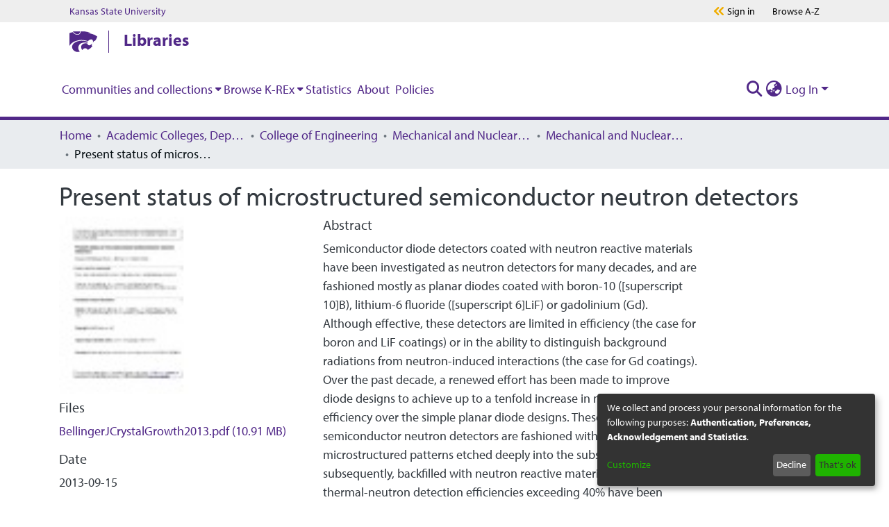

--- FILE ---
content_type: text/html; charset=utf-8
request_url: https://krex.k-state.edu/items/2bec3c93-c820-4b09-8e54-28fa14494c5e
body_size: 76315
content:
<!DOCTYPE html><html lang="en"><head>
  <meta charset="UTF-8">
  <base href="/">
  <title>Present status of microstructured semiconductor neutron detectors</title>
  <meta name="viewport" content="width=device-width,minimum-scale=1">
  <meta http-equiv="cache-control" content="no-store">
<link rel="stylesheet" href="styles.e382c7dd35ca1222.css" media="print" onload="this.media='all'"><noscript><link rel="stylesheet" href="styles.e382c7dd35ca1222.css"></noscript><link rel="stylesheet" type="text/css" class="theme-css" href="krex-theme.css"><link rel="icon" href="assets/krex/images/favicons/favicon.ico" sizes="any" class="theme-head-tag"><meta name="Generator" content="DSpace 7.6.2"><meta name="title" content="Present status of microstructured semiconductor neutron detectors"><meta name="description" content="Semiconductor diode detectors coated with neutron reactive materials have been investigated as neutron detectors for many decades, and are fashioned mostly as planar diodes coated with boron-10 ([superscript 10]B), lithium-6 fluoride ([superscript 6]LiF) or gadolinium (Gd). Although effective, these detectors are limited in efficiency (the case for boron and LiF coatings) or in the ability to distinguish background radiations from neutron-induced interactions (the case for Gd coatings). Over the past decade, a renewed effort has been made to improve diode designs to achieve up to a tenfold increase in neutron detection efficiency over the simple planar diode designs. These new semiconductor neutron detectors are fashioned with a matrix of microstructured patterns etched deeply into the substrate and, subsequently, backfilled with neutron reactive materials. Intrinsic thermal-neutron detection efficiencies exceeding 40% have been achieved with devices no thicker than 1 mm while operating on less than 5 volts."><meta name="citation_title" content="Present status of microstructured semiconductor neutron detectors"><meta name="citation_author" content="McGregor, Douglas S."><meta name="citation_author" content="Bellinger, Steven L."><meta name="citation_author" content="Shultis, J. Kenneth"><meta name="citation_publication_date" content="2013-09-15"><meta name="citation_language" content="en_US"><meta name="citation_keywords" content="Semiconductor neutron detectors; Solid state neutron detectors"><meta name="citation_abstract_html_url" content="http://hdl.handle.net/2097/16983"><style ng-transition="dspace-angular">#skip-to-main-content[_ngcontent-sc215]{position:absolute;top:-40px;left:0;opacity:0;transition:opacity .3s;z-index:calc(var(--ds-nav-z-index) + 1);border-top-left-radius:0;border-top-right-radius:0;border-bottom-left-radius:0}#skip-to-main-content[_ngcontent-sc215]:focus{opacity:1;top:0}</style><style ng-transition="dspace-angular">.notifications-wrapper{z-index:var(--bs-zindex-popover);text-align:right;overflow-wrap:break-word;word-wrap:break-word;-ms-word-break:break-all;word-break:break-all;word-break:break-word;-webkit-hyphens:auto;hyphens:auto}.notifications-wrapper .notification{display:block}.notifications-wrapper.left{left:0}.notifications-wrapper.top{top:0}.notifications-wrapper.right{right:0}.notifications-wrapper.bottom{bottom:0}.notifications-wrapper.center{left:50%;transform:translate(-50%)}.notifications-wrapper.middle{top:50%;transform:translateY(-50%)}.notifications-wrapper.middle.center{transform:translate(-50%,-50%)}@media screen and (max-width: 576px){.notifications-wrapper{width:auto;left:0;right:0}}
</style><style ng-transition="dspace-angular">[_nghost-sc484]{--ds-header-navbar-border-bottom-style: solid var(--ds-header-navbar-border-bottom-height) var(--ds-header-navbar-border-bottom-color);--ds-expandable-navbar-border-top-style: solid var(--ds-expandable-navbar-border-top-height) var(--ds-expandable-navbar-border-top-color);--ds-expandable-navbar-height: calc(100vh - var(--ds-header-height))}[_nghost-sc484]   div#header-navbar-wrapper[_ngcontent-sc484]{position:relative;border-bottom:var(--ds-header-navbar-border-bottom-style)}[_nghost-sc484]   div#header-navbar-wrapper[_ngcontent-sc484]   div#mobile-navbar-wrapper[_ngcontent-sc484]{width:100%;background-color:var(--ds-expandable-navbar-bg);position:absolute;z-index:var(--ds-nav-z-index);overflow:hidden}[_nghost-sc484]   div#header-navbar-wrapper[_ngcontent-sc484]   div#mobile-navbar-wrapper[_ngcontent-sc484]   nav#collapsible-mobile-navbar[_ngcontent-sc484]{min-height:var(--ds-expandable-navbar-height);height:auto;border-bottom:var(--ds-header-navbar-border-bottom-style)}[_nghost-sc484]     .ds-menu-item, [_nghost-sc484]     .ds-menu-toggler-wrapper{white-space:nowrap;text-decoration:none}[_nghost-sc484]     nav#desktop-navbar #main-site-navigation .ds-menu-item-wrapper, [_nghost-sc484]     nav#desktop-navbar #main-site-navigation .ds-menu-item, [_nghost-sc484]     nav#desktop-navbar #main-site-navigation .ds-menu-toggler-wrapper{display:flex;align-items:center;height:100%}[_nghost-sc484]     nav#desktop-navbar #main-site-navigation .ds-menu-item{padding:var(--ds-navbar-item-vertical-padding) var(--ds-navbar-item-horizontal-padding)}[_nghost-sc484]     nav#desktop-navbar #main-site-navigation .ds-menu-item, [_nghost-sc484]     nav#desktop-navbar #main-site-navigation .ds-menu-toggler-wrapper{color:var(--ds-navbar-link-color)!important}[_nghost-sc484]     nav#desktop-navbar #main-site-navigation .ds-menu-item:hover, [_nghost-sc484]     nav#desktop-navbar #main-site-navigation .ds-menu-item:focus, [_nghost-sc484]     nav#desktop-navbar #main-site-navigation .ds-menu-toggler-wrapper:hover, [_nghost-sc484]     nav#desktop-navbar #main-site-navigation .ds-menu-toggler-wrapper:focus{color:var(--ds-navbar-link-color-hover)!important}[_nghost-sc484]     nav#desktop-navbar #main-site-navigation .dropdown-menu .ds-menu-item{padding:var(--ds-navbar-dropdown-item-vertical-padding) var(--ds-navbar-dropdown-item-horizontal-padding)}[_nghost-sc484]     nav#collapsible-mobile-navbar{border-top:var(--ds-expandable-navbar-border-top-style);padding-top:var(--ds-expandable-navbar-padding-top)}[_nghost-sc484]     nav#collapsible-mobile-navbar #main-site-navigation .ds-menu-item{padding:var(--ds-expandable-navbar-item-vertical-padding) 0}</style><style ng-transition="dspace-angular">[_nghost-sc486]   footer[_ngcontent-sc486]{background-color:var(--ds-footer-bg);text-align:center;z-index:var(--ds-footer-z-index);border-top:var(--ds-footer-border);padding:var(--ds-footer-padding)}[_nghost-sc486]   footer[_ngcontent-sc486]   p[_ngcontent-sc486]{margin:0}[_nghost-sc486]   footer[_ngcontent-sc486]   div[_ngcontent-sc486] > img[_ngcontent-sc486]{height:var(--ds-footer-logo-height)}[_nghost-sc486]   footer[_ngcontent-sc486]   .top-footer[_ngcontent-sc486]{background-color:var(--ds-top-footer-bg);padding:var(--ds-footer-padding);margin:calc(var(--ds-footer-padding) * -1)}[_nghost-sc486]   footer[_ngcontent-sc486]   .bottom-footer[_ngcontent-sc486]   ul[_ngcontent-sc486]   li[_ngcontent-sc486]{display:inline-flex}[_nghost-sc486]   footer[_ngcontent-sc486]   .bottom-footer[_ngcontent-sc486]   ul[_ngcontent-sc486]   li[_ngcontent-sc486]   a[_ngcontent-sc486], [_nghost-sc486]   footer[_ngcontent-sc486]   .bottom-footer[_ngcontent-sc486]   ul[_ngcontent-sc486]   li[_ngcontent-sc486]   .btn-link[_ngcontent-sc486]{padding:0 calc(var(--bs-spacer) / 2);color:inherit;font-size:.875em}[_nghost-sc486]   footer[_ngcontent-sc486]   .bottom-footer[_ngcontent-sc486]   ul[_ngcontent-sc486]   li[_ngcontent-sc486]   a[_ngcontent-sc486]:focus, [_nghost-sc486]   footer[_ngcontent-sc486]   .bottom-footer[_ngcontent-sc486]   ul[_ngcontent-sc486]   li[_ngcontent-sc486]   .btn-link[_ngcontent-sc486]:focus{box-shadow:none;text-decoration:underline}[_nghost-sc486]   footer[_ngcontent-sc486]   .bottom-footer[_ngcontent-sc486]   ul[_ngcontent-sc486]   li[_ngcontent-sc486]   a.focus-visible[_ngcontent-sc486], [_nghost-sc486]   footer[_ngcontent-sc486]   .bottom-footer[_ngcontent-sc486]   ul[_ngcontent-sc486]   li[_ngcontent-sc486]   .btn-link.focus-visible[_ngcontent-sc486]{box-shadow:0 0 0 .2rem #ffffff80}[_nghost-sc486]   footer[_ngcontent-sc486]   .bottom-footer[_ngcontent-sc486]   ul[_ngcontent-sc486]   li[_ngcontent-sc486]   a[_ngcontent-sc486]:focus-visible, [_nghost-sc486]   footer[_ngcontent-sc486]   .bottom-footer[_ngcontent-sc486]   ul[_ngcontent-sc486]   li[_ngcontent-sc486]   .btn-link[_ngcontent-sc486]:focus-visible{box-shadow:0 0 0 .2rem #ffffff80}[_nghost-sc486]   footer[_ngcontent-sc486]   .bottom-footer[_ngcontent-sc486]   ul[_ngcontent-sc486]   li[_ngcontent-sc486]:not(:last-child):after{content:"";border-right:1px var(--bs-secondary) solid}</style><style ng-transition="dspace-angular">.footer-ksu[_ngcontent-sc485]{width:100%;background-color:#e0e0e0;padding-top:20px;padding-bottom:16px}.footer-ksu[_ngcontent-sc485]   .footer-ksu__inner[_ngcontent-sc485]{position:relative;display:flex;flex-direction:column;align-items:center;height:100%;justify-content:center}@media (min-width: 768px){.footer-ksu[_ngcontent-sc485]   .footer-ksu__inner[_ngcontent-sc485]{flex-direction:row}}.footer-ksu[_ngcontent-sc485]   .footer-ksu__logo[_ngcontent-sc485]{margin-bottom:12px}.footer-ksu[_ngcontent-sc485]   .footer-ksu__logo[_ngcontent-sc485] > img[_ngcontent-sc485]{width:250px}@media (min-width: 768px){.footer-ksu[_ngcontent-sc485]   .footer-ksu__logo[_ngcontent-sc485]{margin-right:72px}}@media (min-width: 1024px){.footer-ksu[_ngcontent-sc485]   .footer-ksu__logo[_ngcontent-sc485]{margin-right:30px}}.footer-ksu[_ngcontent-sc485]   .footer-ksu__menu-container[_ngcontent-sc485]{display:flex;flex-direction:column;margin-top:20px;min-width:250px}@media (min-width: 1024px){.footer-ksu[_ngcontent-sc485]   .footer-ksu__menu-container[_ngcontent-sc485]{margin-top:0}}.footer-ksu[_ngcontent-sc485]   .footer-ksu__menu[_ngcontent-sc485]{list-style:none;margin-left:0;margin-bottom:16px;margin-right:auto}@media (min-width: 1024px){.footer-ksu[_ngcontent-sc485]   .footer-ksu__menu[_ngcontent-sc485]{margin-bottom:8px}}@media (min-width: 1024px){.footer-ksu[_ngcontent-sc485]   .footer-ksu__menu-item[_ngcontent-sc485]{display:inline-block;padding-left:16px;border-right:1px solid #000;padding-right:16px}.footer-ksu[_ngcontent-sc485]   .footer-ksu__menu-item[_ngcontent-sc485]:first-child{padding-left:0}.footer-ksu[_ngcontent-sc485]   .footer-ksu__menu-item[_ngcontent-sc485]:last-child{padding-right:16px;border-right:none}}.footer-ksu[_ngcontent-sc485]   .footer-ksu__menu-link[_ngcontent-sc485]{color:#000;font-size:16px;line-height:24px}.footer-ksu[_ngcontent-sc485]   .footer-ksu__menu-link[_ngcontent-sc485]:active, .footer-ksu[_ngcontent-sc485]   .footer-ksu__menu-link[_ngcontent-sc485]:focus, .footer-ksu[_ngcontent-sc485]   .footer-ksu__menu-link[_ngcontent-sc485]:link, .footer-ksu[_ngcontent-sc485]   .footer-ksu__menu-link[_ngcontent-sc485]:visited{color:#000;text-decoration:none}.footer-ksu[_ngcontent-sc485]   .footer-ksu__menu-link[_ngcontent-sc485]:hover{color:#000;text-decoration:underline}.footer-ksu[_ngcontent-sc485]   .footer-ksu__menu-link[_ngcontent-sc485]   .degree-stats[_ngcontent-sc485]{width:140px;height:auto;vertical-align:baseline}.global-footer__container[_ngcontent-sc485]{width:100%;padding:2.5rem 1.25rem;position:relative;background-position:center center;opacity:1;z-index:1;background-color:#512888}.global-footer__container[_ngcontent-sc485]:before{content:"";background-image:url(/assets/krex/images/1200px-Kansas_State_University_seal.png);background-repeat:no-repeat;background-position:center center;background-size:cover;opacity:.05;inset:0;position:absolute;z-index:-1}@media print,screen and (min-width: 64em){.global-footer__container[_ngcontent-sc485]{height:24.0625rem;padding:6.25rem}}.global-footer__inner[_ngcontent-sc485]{display:flex;text-align:center;justify-content:center;align-content:center;flex-direction:column}@media print,screen and (min-width: 64em){.global-footer__inner[_ngcontent-sc485]{text-align:left;justify-content:space-around;flex-direction:row}}.global-footer__inner[_ngcontent-sc485]   p[_ngcontent-sc485]{color:#fff;margin:0;font-size:1.25rem;line-height:1.75rem}.global-footer__left[_ngcontent-sc485], .global-footer__right[_ngcontent-sc485]{justify-content:center}.global-footer__right[_ngcontent-sc485]{margin-top:2.5rem}@media print,screen and (min-width: 64em){.global-footer__right[_ngcontent-sc485]{margin-top:0}}.global-footer__right[_ngcontent-sc485]   p[_ngcontent-sc485]:first-child{margin-bottom:2.25rem}.global-footer__large-text[_ngcontent-sc485]{font-weight:700;text-transform:uppercase}.global-footer__divider[_ngcontent-sc485]{display:none;margin:0 1.25rem;color:#fff;font-size:1.125rem;line-height:1.75rem}@media print,screen and (min-width: 48em){.global-footer__divider[_ngcontent-sc485]{display:inline-block}}.global-footer__address-link[_ngcontent-sc485]{display:block;color:#fff}.global-footer__address-link[_ngcontent-sc485]:active, .global-footer__address-link[_ngcontent-sc485]:focus, .global-footer__address-link[_ngcontent-sc485]:link, .global-footer__address-link[_ngcontent-sc485]:visited{color:#fff;text-decoration:none}.global-footer__address-link[_ngcontent-sc485]:focus{outline:.0625rem solid #fff}.global-footer__address-link[_ngcontent-sc485]:hover{color:#fff}@media print,screen and (min-width: 48em){.global-footer__address-link[_ngcontent-sc485]{display:inline-block}}.footer-links[_ngcontent-sc485]{display:flex;margin-bottom:2.5rem;justify-content:center;flex-wrap:nowrap;align-items:center}@media print,screen and (min-width: 64em){.footer-links[_ngcontent-sc485]{margin-bottom:1.25rem}}.footer-links__link-container[_ngcontent-sc485]{display:inline-block;width:3.75rem;height:3.75rem}.footer-links__link-container[_ngcontent-sc485]:not(:first-child){margin-left:1.25rem}@media print,screen and (min-width: 48em){.footer-links__link-container[_ngcontent-sc485]{width:4.375rem;height:4.375rem}.footer-links__link-container[_ngcontent-sc485]:not(:first-child){margin-left:2.375rem}}.footer-links__link[_ngcontent-sc485]{display:flex;width:100%;height:100%;background-color:#0000;border-color:#f0ad00;border-width:.125rem;border-style:solid;border-radius:50%;padding:.9375rem;justify-content:center;align-items:center;transition:background-color .2s linear,border-color .2s linear}.footer-links__link[_ngcontent-sc485]:active, .footer-links__link[_ngcontent-sc485]:link, .footer-links__link[_ngcontent-sc485]:visited{text-decoration:none}.footer-links__link[_ngcontent-sc485]:focus, .footer-links__link[_ngcontent-sc485]:hover{text-decoration:none;border-color:#fff;background-color:#fff;outline:0}.footer-links__link[_ngcontent-sc485]:focus   svg[_ngcontent-sc485], .footer-links__link[_ngcontent-sc485]:hover   svg[_ngcontent-sc485]{fill:#512888}.footer-links__link[_ngcontent-sc485]   svg[_ngcontent-sc485]{width:2.125rem;height:2.125rem;fill:#fff;transition:fill .2s linear}[hidden][_ngcontent-sc485]{display:none}.programs-grid[_ngcontent-sc485]   .link-button[_ngcontent-sc485]{color:#fff;margin-bottom:1.25rem}.programs-grid[_ngcontent-sc485]   .link-button[_ngcontent-sc485]:active, .programs-grid[_ngcontent-sc485]   .link-button[_ngcontent-sc485]:focus, .programs-grid[_ngcontent-sc485]   .link-button[_ngcontent-sc485]:link, .programs-grid[_ngcontent-sc485]   .link-button[_ngcontent-sc485]:visited{color:#fff}.programs-grid[_ngcontent-sc485]   .link-button[_ngcontent-sc485]:hover{color:#fff}.link-button[_ngcontent-sc485]{color:#512888;font-family:myriad-pro,Open Sans,Helvetica,Arial,sans-serif;font-weight:700;font-style:normal;font-size:1.25rem;line-height:1.5rem}.link-button[_ngcontent-sc485]:active, .link-button[_ngcontent-sc485]:focus, .link-button[_ngcontent-sc485]:hover, .link-button[_ngcontent-sc485]:link, .link-button[_ngcontent-sc485]:visited{color:#512888;text-decoration:none}.link-button[_ngcontent-sc485]:focus   svg[_ngcontent-sc485], .link-button[_ngcontent-sc485]:hover   svg[_ngcontent-sc485]{margin-left:.9375rem}.link-button[_ngcontent-sc485]   svg[_ngcontent-sc485]{fill:#f0ad00;width:.75rem;height:.75rem;transform:rotate(0);margin-left:.3125rem;transition:margin-left .2s linear}.brei-icon[_ngcontent-sc485]{fill:#fff}#main-menu[_ngcontent-sc485]   .navbar-nav[_ngcontent-sc485] > li[_ngcontent-sc485] > a[_ngcontent-sc485]:focus{text-decoration:none;border-bottom:4px solid #825eb9}#ksu-search-block[_ngcontent-sc485]   a[_ngcontent-sc485]:link, #ksu-search-block[_ngcontent-sc485]   a[_ngcontent-sc485]:visited, #ksu-footer-links[_ngcontent-sc485]   li[_ngcontent-sc485]   a[_ngcontent-sc485], #ksu-footer-links[_ngcontent-sc485]   li[_ngcontent-sc485]   a[_ngcontent-sc485]:link{color:#fff;text-decoration:none}#ksu-footer-addr[_ngcontent-sc485]   a[_ngcontent-sc485], #ksu-footer-addr[_ngcontent-sc485]   a[_ngcontent-sc485]:link, #ksu-footer-addr[_ngcontent-sc485]   a[_ngcontent-sc485]:visited, #ksu-footer-line2[_ngcontent-sc485] > li[_ngcontent-sc485] > a[_ngcontent-sc485], #ksu-footer-line2[_ngcontent-sc485] > li[_ngcontent-sc485] > a[_ngcontent-sc485]:link, #ksu-footer-line2[_ngcontent-sc485] > li[_ngcontent-sc485] > a[_ngcontent-sc485]:visited{color:#fff;text-decoration:none}a[_ngcontent-sc485]:link, a[_ngcontent-sc485]:visited, a[_ngcontent-sc485]:hover, a[_ngcontent-sc485]:active, a[_ngcontent-sc485]:focus{color:#512888}h2[_ngcontent-sc485]   a[_ngcontent-sc485]:link{font-size:1.5em!important}h3[_ngcontent-sc485]   a[_ngcontent-sc485]:link{font-size:1.125em!important}h4[_ngcontent-sc485]   a[_ngcontent-sc485]:link{font-size:1em!important}h5[_ngcontent-sc485]   a[_ngcontent-sc485]:link{font-size:.875em!important}h6[_ngcontent-sc485]   a[_ngcontent-sc485]:link{font-size:.7em!important}a[_ngcontent-sc485]:link{text-decoration:none}.ksul-guide-label[_ngcontent-sc485]{text-align:right;font-size:1.3rem;font-style:italic;padding-right:.5rem;color:#fff;background-color:#512888}.s-lib-box-content[_ngcontent-sc485]   a[_ngcontent-sc485]{color:#512888!important;font-weight:700!important;font-family:myriad-pro,Open Sans,Helvetica,Arial,sans-serif!important}.s-lib-box-content[_ngcontent-sc485]   a[_ngcontent-sc485]   span[_ngcontent-sc485]{color:#512888!important}.s-lib-box[_ngcontent-sc485]   .s-lib-box-title[_ngcontent-sc485]{font-size:1.5rem!important}.s-lib-box[_ngcontent-sc485]   .s-lib-box-title[_ngcontent-sc485]{text-align:left;border-bottom:3px solid #d1d1c9;padding-left:0;display:block;margin-left:0;margin-right:0;font-weight:700;background-color:#fff;color:#512888}.s-lg-tabs-side[_ngcontent-sc485]   .s-lib-box-container[_ngcontent-sc485]{padding:.5rem;border:#d3d3d3 solid .9rem;border-radius:3px}.unit-bar[_ngcontent-sc485]{position:relative;z-index:99;color:#512888;background-color:#fff;font-size:1.5rem;padding:0 1.25rem}@media print,screen and (min-width: 64em){.unit-bar[_ngcontent-sc485]{padding-left:1.875rem;padding-right:1.875rem}}@media screen and (min-width: 75em){.unit-bar[_ngcontent-sc485]{padding-left:6.25rem;padding-right:6.25rem}}.unit-bar.dark[_ngcontent-sc485]{background-color:#512888;color:#fff}.unit-bar__container[_ngcontent-sc485]{position:relative;display:flex;align-items:center;height:3.5rem}.unit-bar__link[_ngcontent-sc485], .unit-bar__link[_ngcontent-sc485]:active, .unit-bar__link[_ngcontent-sc485]:focus, .unit-bar__link[_ngcontent-sc485]:hover, .unit-bar__link[_ngcontent-sc485]:link, .unit-bar__link[_ngcontent-sc485]:visited{text-decoration:none;color:currentColor;padding:5px;max-height:3.5rem}.unit-bar__link[_ngcontent-sc485]:focus{outline:5px solid #f0ad00}.unit-bar__logo[_ngcontent-sc485]{margin-right:1rem;line-height:0}.unit-bar__logo[_ngcontent-sc485] > a[_ngcontent-sc485]{padding-left:0}.unit-bar__logo[_ngcontent-sc485]   svg[_ngcontent-sc485]{display:block;width:2.5rem;height:2rem}.unit-bar__bar[_ngcontent-sc485]{position:relative;border-left:1.4px solid currentColor;margin-right:1rem;height:2rem;vertical-align:middle}.unit-bar__name[_ngcontent-sc485]{position:relative;margin-right:85px;font-weight:700;flex:1;line-height:0}.unit-bar__name[_ngcontent-sc485] > a[_ngcontent-sc485]:link{position:relative;top:-3px;overflow:hidden;text-overflow:ellipsis;line-height:1;display:-webkit-box;-webkit-line-clamp:2;-webkit-box-orient:vertical}.unit-bar__menu-buttons[_ngcontent-sc485]{position:absolute;top:0;right:0;display:flex;width:5.125rem;height:100%;justify-content:center;align-items:center;background-color:#512888}@media print,screen and (min-width: 64em){.unit-bar__menu-buttons[_ngcontent-sc485]{display:none}}.unit-bar__menu-buttons[_ngcontent-sc485]   svg[_ngcontent-sc485]{width:2.375rem;height:2.375rem;fill:#fff}.unit-bar__menu-buttons[_ngcontent-sc485]   .brei-icon-close[_ngcontent-sc485], .js-menu-open[_ngcontent-sc485]   .unit-bar__menu-buttons[_ngcontent-sc485]   .brei-icon-menu[_ngcontent-sc485]{display:none}.js-menu-open[_ngcontent-sc485]   .unit-bar__menu-buttons[_ngcontent-sc485]   .brei-icon-close[_ngcontent-sc485]{display:block}</style><style ng-transition="dspace-angular">[_nghost-sc202]{position:fixed;left:0;top:0;z-index:var(--ds-sidebar-z-index)}[_nghost-sc202]   nav#admin-sidebar[_ngcontent-sc202]{max-width:var(--ds-admin-sidebar-fixed-element-width);display:flex;flex-direction:column;flex-wrap:nowrap}[_nghost-sc202]   nav#admin-sidebar[_ngcontent-sc202]   div#sidebar-top-level-items-container[_ngcontent-sc202]{flex:1 1 auto;overflow-x:hidden;overflow-y:auto}[_nghost-sc202]   nav#admin-sidebar[_ngcontent-sc202]   div#sidebar-top-level-items-container[_ngcontent-sc202]::-webkit-scrollbar{width:var(--ds-dark-scrollbar-width);height:3px}[_nghost-sc202]   nav#admin-sidebar[_ngcontent-sc202]   div#sidebar-top-level-items-container[_ngcontent-sc202]::-webkit-scrollbar-button{background-color:var(--ds-dark-scrollbar-bg)}[_nghost-sc202]   nav#admin-sidebar[_ngcontent-sc202]   div#sidebar-top-level-items-container[_ngcontent-sc202]::-webkit-scrollbar-track{background-color:var(--ds-dark-scrollbar-alt-bg)}[_nghost-sc202]   nav#admin-sidebar[_ngcontent-sc202]   div#sidebar-top-level-items-container[_ngcontent-sc202]::-webkit-scrollbar-track-piece{background-color:var(--ds-dark-scrollbar-bg)}[_nghost-sc202]   nav#admin-sidebar[_ngcontent-sc202]   div#sidebar-top-level-items-container[_ngcontent-sc202]::-webkit-scrollbar-thumb{height:50px;background-color:var(--ds-dark-scrollbar-fg);border-radius:3px}[_nghost-sc202]   nav#admin-sidebar[_ngcontent-sc202]   div#sidebar-top-level-items-container[_ngcontent-sc202]::-webkit-scrollbar-corner{background-color:var(--ds-dark-scrollbar-alt-bg)}[_nghost-sc202]   nav#admin-sidebar[_ngcontent-sc202]   div#sidebar-top-level-items-container[_ngcontent-sc202]::-webkit-resizer{background-color:var(--ds-dark-scrollbar-bg)}[_nghost-sc202]   nav#admin-sidebar[_ngcontent-sc202]   img#admin-sidebar-logo[_ngcontent-sc202]{height:var(--ds-admin-sidebar-logo-height)}[_nghost-sc202]   nav#admin-sidebar[_ngcontent-sc202]     .sidebar-full-width-container{width:100%;padding-left:0;padding-right:0;margin-left:0;margin-right:0}[_nghost-sc202]   nav#admin-sidebar[_ngcontent-sc202]     .sidebar-item{padding-top:var(--ds-admin-sidebar-item-padding);padding-bottom:var(--ds-admin-sidebar-item-padding)}[_nghost-sc202]   nav#admin-sidebar[_ngcontent-sc202]     .sidebar-section-wrapper{display:flex;flex-direction:row;flex-wrap:nowrap;align-items:stretch}[_nghost-sc202]   nav#admin-sidebar[_ngcontent-sc202]     .sidebar-section-wrapper>.sidebar-fixed-element-wrapper{min-width:var(--ds-admin-sidebar-fixed-element-width);flex:1 1 auto;display:flex;flex-direction:row;justify-content:center;align-items:center}[_nghost-sc202]   nav#admin-sidebar[_ngcontent-sc202]     .sidebar-section-wrapper>.sidebar-collapsible-element-outer-wrapper{display:flex;flex-wrap:wrap;justify-content:flex-end;max-width:calc(100% - var(--ds-admin-sidebar-fixed-element-width));padding-left:var(--ds-dark-scrollbar-width);overflow-x:hidden}[_nghost-sc202]   nav#admin-sidebar[_ngcontent-sc202]     .sidebar-section-wrapper>.sidebar-collapsible-element-outer-wrapper>.sidebar-collapsible-element-inner-wrapper{min-width:calc(var(--ds-admin-sidebar-collapsible-element-width) - var(--ds-dark-scrollbar-width));height:100%;padding-right:var(--ds-admin-sidebar-item-padding)}[_nghost-sc202]   nav#admin-sidebar[_ngcontent-sc202]{background-color:var(--ds-admin-sidebar-bg)}[_nghost-sc202]   nav#admin-sidebar[_ngcontent-sc202]    {color:#fff}[_nghost-sc202]   nav#admin-sidebar[_ngcontent-sc202]     a{color:var(--ds-admin-sidebar-link-color);text-decoration:none}[_nghost-sc202]   nav#admin-sidebar[_ngcontent-sc202]     a:hover, [_nghost-sc202]   nav#admin-sidebar[_ngcontent-sc202]     a:focus{color:var(--ds-admin-sidebar-link-hover-color)}[_nghost-sc202]   nav#admin-sidebar[_ngcontent-sc202]   div#sidebar-header-container[_ngcontent-sc202]{background-color:var(--ds-admin-sidebar-header-bg)}[_nghost-sc202]   nav#admin-sidebar[_ngcontent-sc202]   div#sidebar-header-container[_ngcontent-sc202]   .sidebar-fixed-element-wrapper[_ngcontent-sc202]{background-color:var(--ds-admin-sidebar-header-bg)}</style><style ng-transition="dspace-angular">@media (max-width: 991.98px){.container[_ngcontent-sc268]{width:100%;max-width:none}}</style><style ng-transition="dspace-angular">@charset "UTF-8";.nav-breadcrumb[_ngcontent-sc209]{background-color:var(--ds-breadcrumb-bg)}.breadcrumb[_ngcontent-sc209]{border-radius:0;padding-bottom:calc(var(--ds-content-spacing) / 2);padding-top:calc(var(--ds-content-spacing) / 2);background-color:var(--ds-breadcrumb-bg)}li.breadcrumb-item[_ngcontent-sc209]{display:flex}.breadcrumb-item-limiter[_ngcontent-sc209]{display:inline-block;max-width:var(--ds-breadcrumb-max-length)}.breadcrumb-item-limiter[_ngcontent-sc209] > *[_ngcontent-sc209]{max-width:100%;display:block}li.breadcrumb-item[_ngcontent-sc209]   a[_ngcontent-sc209]{color:var(--ds-breadcrumb-link-color)}li.breadcrumb-item.active[_ngcontent-sc209]{color:var(--ds-breadcrumb-link-active-color)}.breadcrumb-item[_ngcontent-sc209] + .breadcrumb-item[_ngcontent-sc209]:before{content:"\2022"!important}.breadcrumb-item[_ngcontent-sc209] + .breadcrumb-item[_ngcontent-sc209]:before{display:block}</style><style ng-transition="dspace-angular">[_nghost-sc266]{display:none}</style><style ng-transition="dspace-angular">.left-column[_ngcontent-sc264]{float:left;text-align:left}.right-column[_ngcontent-sc264]{float:right;text-align:right}</style><style ng-transition="dspace-angular">[_nghost-sc39]{width:100%}</style><style ng-transition="dspace-angular">[_nghost-sc161]   .simple-view-element[_ngcontent-sc161]{margin-bottom:15px}[_nghost-sc161]   .simple-view-element-header[_ngcontent-sc161]{font-size:1.25rem}</style><style ng-transition="dspace-angular">[_nghost-sc483]   #main-site-header[_ngcontent-sc483]{min-height:var(--ds-header-height);background-color:var(--ds-header-bg)}@media (min-width: 768px){[_nghost-sc483]   #main-site-header[_ngcontent-sc483]{height:var(--ds-header-height)}}[_nghost-sc483]   #main-site-header-container[_ngcontent-sc483]{min-height:var(--ds-header-height)}[_nghost-sc483]   img#header-logo[_ngcontent-sc483]{height:var(--ds-header-logo-height)}[_nghost-sc483]   button#navbar-toggler[_ngcontent-sc483]{color:var(--ds-header-icon-color)}[_nghost-sc483]   button#navbar-toggler[_ngcontent-sc483]:hover, [_nghost-sc483]   button#navbar-toggler[_ngcontent-sc483]:focus{color:var(--ds-header-icon-color-hover)}</style><style ng-transition="dspace-angular">@media print,screen and (min-width: 40em){.reveal[_ngcontent-sc482], .reveal.large[_ngcontent-sc482], .reveal.small[_ngcontent-sc482], .reveal.tiny[_ngcontent-sc482]{right:auto;left:auto;margin:0 auto}}.container[_ngcontent-sc482]{width:100%}html[_ngcontent-sc482]{box-sizing:border-box;font-size:100%;line-height:1.15;-webkit-text-size-adjust:100%}body[_ngcontent-sc482]{font-family:myriad-pro,Open Sans,Helvetica,Arial,sans-serif;font-weight:400;font-style:normal;font-size:16px;color:#333;line-height:1.625em;padding:0}body[_ngcontent-sc482]   *[_ngcontent-sc482]{background-color:#0000;background-position:top center;background-repeat:no-repeat;word-break:break-word;word-wrap:break-word;box-sizing:border-box}.s-lib-side-borders[_ngcontent-sc482]{width:100%;max-width:87.25rem;margin:0 auto}@media only screen and (max-width: 1440px){.s-lib-side-borders[_ngcontent-sc482]{max-width:77rem}}@media only screen and (max-width: 1024px){.s-lib-side-borders[_ngcontent-sc482]{max-width:55rem}}@media only screen and (max-width: 768px){.s-lib-side-borders[_ngcontent-sc482]{max-width:40rem}}@media only screen and (max-width: 425px){.s-lib-side-borders[_ngcontent-sc482]{max-width:22rem}body[_ngcontent-sc482]   *[_ngcontent-sc482]{word-break:normal;word-wrap:normal}}@media only screen and (max-width: 375px){.s-lib-side-borders[_ngcontent-sc482]{max-width:20rem}body[_ngcontent-sc482]   *[_ngcontent-sc482]{word-break:normal;word-wrap:normal}}@media only screen and (max-width: 320px){.s-lib-side-borders[_ngcontent-sc482]{max-width:17rem}body[_ngcontent-sc482]   *[_ngcontent-sc482]{word-break:normal;word-wrap:normal}}.s-lib-profile-email[_ngcontent-sc482]   .label-info[_ngcontent-sc482]{background-color:#fff;box-shadow:3px 3px 3px}.s-lib-profile-email[_ngcontent-sc482]   .label-info[href][_ngcontent-sc482]:hover{color:#fff!important}.s-lib-profile-email[_ngcontent-sc482]   .label-info[href][_ngcontent-sc482]:hover{background-color:#512888}.s-lib-profile-email[_ngcontent-sc482]   .label-info[href][_ngcontent-sc482]:focus{background-color:#512888;color:#fff}#s-lg-az-reset.btn.btn-default.btn-sm.s-lib-hide[_ngcontent-sc482]{background-color:#edaf11}.hf-body[_ngcontent-sc482]{font-family:myriad-pro,Open Sans,Helvetica,Arial,sans-serif;font-weight:400;font-style:normal;overflow-x:hidden;font-size:1.25rem;line-height:1.875;-webkit-font-smoothing:antialiased;-moz-osx-font-smoothing:grayscale;background:#fff;color:#000}button[_ngcontent-sc482], html[_ngcontent-sc482], input[_ngcontent-sc482], select[_ngcontent-sc482], textarea[_ngcontent-sc482]{color:#222}div[_ngcontent-sc482]{display:block}nav[_ngcontent-sc482]{display:block}p[_ngcontent-sc482], li[_ngcontent-sc482], ul[_ngcontent-sc482], ol[_ngcontent-sc482]{font-size:20px;line-height:32px}a[_ngcontent-sc482]:link{color:#512888;text-decoration:underline}a[_ngcontent-sc482]:link:focus{outline:.0625rem solid #000}a[_ngcontent-sc482]:link:focus, a[_ngcontent-sc482]:link:hover{color:#331958}a[_ngcontent-sc482]{line-height:inherit;color:#512888;text-decoration:none;cursor:pointer}.top-nav[_ngcontent-sc482]{position:relative;z-index:99;background-color:#eee;display:flex;font-size:.875rem;height:2rem;line-height:1rem;padding-left:1.25rem;padding-right:1.25rem;width:100%;font-family:myriad-pro,Open Sans,Helvetica,Arial,sans-serif}@media print,screen and (min-width: 64em){body[_ngcontent-sc482]   *[_ngcontent-sc482]{font-size:1.375rem;line-height:2}.top-nav[_ngcontent-sc482]{padding-left:1.875rem;padding-right:1.875rem}.scrolled[_ngcontent-sc482]   .top-nav[_ngcontent-sc482]{visibility:hidden;opacity:0}.level-container__padding[_ngcontent-sc482]{margin:0 1.875rem;padding-bottom:1.875rem}.campaign-landing[_ngcontent-sc482]   .level-container__padding[_ngcontent-sc482], .high-level[_ngcontent-sc482]   .level-container__padding[_ngcontent-sc482]{margin:3.125rem 1.875rem}.campaign-landing[_ngcontent-sc482]   .statistics__item[_ngcontent-sc482], .high-level[_ngcontent-sc482]   .statistics__item[_ngcontent-sc482]{padding:3.125rem}}@media screen and (min-width: 75em){.top-nav[_ngcontent-sc482]{padding-left:6.25rem;padding-right:6.25rem}.level-container__padding[_ngcontent-sc482]{margin:0 6.25rem;padding-bottom:6.25rem}.high-level[_ngcontent-sc482]   .level-container__padding[_ngcontent-sc482]{margin:3.125rem 6.25rem}.standard-level[_ngcontent-sc482]   .level-container__padding[_ngcontent-sc482]{margin:0 6.25rem;padding-bottom:3.125rem}.campaign-landing[_ngcontent-sc482]   .level-container__padding[_ngcontent-sc482]{margin:6.25rem;padding-bottom:3.125rem}.campaign-landing[_ngcontent-sc482]   .statistics__container[_ngcontent-sc482], .high-level[_ngcontent-sc482]   .statistics__container[_ngcontent-sc482]{margin:0 6.25rem -1.875rem}}@media screen and (min-width: 81.25em){.top-nav[_ngcontent-sc482]{display:flex;visibility:visible;opacity:1;justify-content:space-between;transition:visibility .2s,opacity .2s linear}}.top-nav[_ngcontent-sc482]   a[_ngcontent-sc482]{color:#000;text-decoration:none}.top-nav[_ngcontent-sc482]   a[_ngcontent-sc482]:focus, .top-nav[_ngcontent-sc482]   a[_ngcontent-sc482]:hover{text-decoration:underline}.top-nav[_ngcontent-sc482]   a[_ngcontent-sc482]:focus{outline:.125rem solid #f0ad00}.top-nav[_ngcontent-sc482]   .ksu-name[_ngcontent-sc482]{color:#512888;flex:1;white-space:nowrap}.top-nav__inner[_ngcontent-sc482]{display:flex;align-items:center}.campaign-landing[_ngcontent-sc482]   .top-nav[_ngcontent-sc482]{display:none}.top-nav.expanded[_ngcontent-sc482]   .top-nav__menu[_ngcontent-sc482]{transform:scaleX(1)}.top-nav.expanded[_ngcontent-sc482]   .top-nav__menu-item[_ngcontent-sc482]{display:inline-block}.top-nav.expanded[_ngcontent-sc482]   .brei-icon-double-chevron[_ngcontent-sc482]{transform:rotate(180deg);margin-right:.75rem;margin-left:0}.top-nav.expanded[_ngcontent-sc482]   .top-nav__signin[_ngcontent-sc482]:hover   .brei-icon-double-chevron[_ngcontent-sc482]{margin-right:0;margin-left:.875rem}.top-nav.expanded[_ngcontent-sc482]   .ksu-name[_ngcontent-sc482]{visibility:hidden}@media (min-width: 1024px){.top-nav.expanded[_ngcontent-sc482]   .ksu-name[_ngcontent-sc482]{visibility:visible}}.top-nav[_ngcontent-sc482]   .logo[_ngcontent-sc482]{padding:0;max-width:17.5rem}.top-nav__container[_ngcontent-sc482]{position:relative;padding-left:1.875rem}.top-nav__menu-container[_ngcontent-sc482]{display:flex;width:100%;height:100%;margin-left:auto;max-width:none;justify-content:flex-end;align-items:center;opacity:1;transition:opacity .2s linear}.top-nav__menu[_ngcontent-sc482]{font-size:0;list-style:none;margin:0;overflow:hidden;transform:scaleX(0);transform-origin:right;transition:transform .2s ease-in}.top-nav__menu-item[_ngcontent-sc482]{display:inline-block;display:none;padding:.125rem}.top-nav__menu-item[_ngcontent-sc482]:not(:last-child){margin-right:.75rem;padding-right:.75rem;border-right:.0625rem solid #000}@media screen and (min-width: 90em){.top-nav__menu-item[_ngcontent-sc482]:not(:last-child){margin-right:1.25rem;padding-right:1.25rem}}.top-nav__signin[_ngcontent-sc482]{display:flex;width:5.5rem;min-width:4.6875rem;font-size:0;position:relative;flex-shrink:0;justify-content:flex-end;align-items:center}.top-nav__signin[_ngcontent-sc482]   svg[_ngcontent-sc482]{display:none}.top-nav__menu-link[_ngcontent-sc482]   span[_ngcontent-sc482]{display:none}@media print,screen and (min-width: 48em){.top-nav__signin[_ngcontent-sc482]   svg[_ngcontent-sc482]{display:block}.top-nav__menu-link[_ngcontent-sc482]   span[_ngcontent-sc482]{display:inline}.statistics__container[_ngcontent-sc482]{background-color:#0000;padding:0;flex-direction:row;justify-content:space-between;align-items:center}.campaign-landing[_ngcontent-sc482]   .statistics__container[_ngcontent-sc482], .high-level[_ngcontent-sc482]   .statistics__container[_ngcontent-sc482]{margin:0 1.875rem -1.875rem}}.top-nav__signin[_ngcontent-sc482]:hover   .brei-icon-double-chevron[_ngcontent-sc482]{margin-right:.5rem;margin-left:0}.top-nav__browse[_ngcontent-sc482]{margin-left:1.25rem}.top-nav__menu-link[_ngcontent-sc482]{color:#000;margin-left:.3125rem;font-size:.875rem;line-height:1rem;text-decoration:none}.top-nav__menu-link[_ngcontent-sc482]:active, .top-nav__menu-link[_ngcontent-sc482]:focus, .top-nav__menu-link[_ngcontent-sc482]:link{color:#000;text-decoration:none}.top-nav__menu-link[_ngcontent-sc482]:hover{color:#000}.top-nav[_ngcontent-sc482]   .brei-icon-double-chevron[_ngcontent-sc482]{width:.875rem;height:.875rem;margin-left:.9375rem;margin-right:0;fill:#f0ad00;transform:rotate(0);transition:transform .2s ease-in,margin-left .2s ease-in,margin-right .2s ease-in}.top-nav__search-zone[_ngcontent-sc482]{display:flex;width:4.0625rem;height:100%;padding:0;background-color:#0000;flex:1 0 auto;position:absolute;right:0;top:0;justify-content:flex-end;z-index:9;order:2;transition-property:background-color,width;transition-duration:.2s;transition-timing-function:linear}.top-nav__search-container[_ngcontent-sc482]{display:block;margin:0;padding:.125rem;position:absolute;top:0;right:0}.top-nav__search-box[_ngcontent-sc482]{width:2.875rem;height:2.875rem;margin-top:.125rem;background-color:#fff;border:.125rem solid #fff;border-radius:1.5rem;padding:.625rem 3.375rem .625rem 1.875rem;opacity:0;transition-property:opacity,width;transition-duration:.2s;transition-timing-function:linear}.top-nav__search-box[_ngcontent-sc482]   input[_ngcontent-sc482]{display:none;width:100%;padding:0;border:0;font-family:myriad-pro,Open Sans,Helvetica,Arial,sans-serif;font-weight:400;font-style:normal;font-size:1rem;line-height:1.5rem}.top-nav__search-label[_ngcontent-sc482]{display:none}.top-nav__search[_ngcontent-sc482]{display:flex;width:2.875rem;height:2.875rem;background-color:#0000;border:.125rem solid #f0ad00;border-radius:50%;position:relative;justify-content:center;align-items:center;transition:border .2s linear}.top-nav__search[_ngcontent-sc482]:active, .top-nav__search[_ngcontent-sc482]:focus, .top-nav__search[_ngcontent-sc482]:link, .top-nav__search[_ngcontent-sc482]:visited{text-decoration:none}.top-nav__search[_ngcontent-sc482]:focus{outline:.0625rem solid #000}.top-nav__search[_ngcontent-sc482]:hover{text-decoration:none}.top-nav__search[_ngcontent-sc482]   svg[_ngcontent-sc482]{width:1.25rem;height:1.25rem;fill:#512888}*[_ngcontent-sc482], [_ngcontent-sc482]:after, [_ngcontent-sc482]:before{box-sizing:inherit}[_ngcontent-sc482]::selection{background:#b3d4fc;text-shadow:none}.maxwidth[_ngcontent-sc482]{width:100%;max-width:87.25rem;margin:0 auto}h1[_ngcontent-sc482], h2[_ngcontent-sc482], h3[_ngcontent-sc482], h4[_ngcontent-sc482], h5[_ngcontent-sc482], h6[_ngcontent-sc482]{margin:5px 0;font-weight:inherit}h1[_ngcontent-sc482]{font-size:2em;color:#512888;margin:.67em 0;font-weight:700}h2[_ngcontent-sc482]{font-size:1.5em!important}h2[_ngcontent-sc482]{border-bottom:3px solid #d1d1c9;padding-left:0;display:block;margin:.83em 0;font-weight:700}h3[_ngcontent-sc482]{font-size:1.27em;margin:1em 0;font-weight:700;color:#333}h4[_ngcontent-sc482]{font-size:1.125em;font-weight:700;line-height:1.5em;color:#512888}h5[_ngcontent-sc482]{font-size:1em;line-height:1.2em;color:#000}h6[_ngcontent-sc482]{font-size:.875em;color:#333}.campaign-landing[_ngcontent-sc482]   .statistics[_ngcontent-sc482], .high-level[_ngcontent-sc482]   .statistics[_ngcontent-sc482]{margin:2rem 0 0;padding:0}.campaign-landing[_ngcontent-sc482]   .statistics__container[_ngcontent-sc482], .high-level[_ngcontent-sc482]   .statistics__container[_ngcontent-sc482]{width:auto;background-color:#fff;margin:0 1.25rem -1.875rem;padding:1.25rem;box-shadow:0 0 3.9375rem -.4375rem #a7a7a76e;z-index:9}.footer-ksu[_ngcontent-sc482]{width:100%;background-color:#e0e0e0;padding-top:20px;padding-bottom:16px}.footer-ksu[_ngcontent-sc482]   .footer-ksu__inner[_ngcontent-sc482]{position:relative;display:flex;flex-direction:column;align-items:center;height:100%;justify-content:center}@media (min-width: 768px){.footer-ksu[_ngcontent-sc482]   .footer-ksu__inner[_ngcontent-sc482]{flex-direction:row}}.footer-ksu[_ngcontent-sc482]   .footer-ksu__logo[_ngcontent-sc482]{margin-bottom:12px}.footer-ksu[_ngcontent-sc482]   .footer-ksu__logo[_ngcontent-sc482] > img[_ngcontent-sc482]{width:250px}@media (min-width: 768px){.footer-ksu[_ngcontent-sc482]   .footer-ksu__logo[_ngcontent-sc482]{margin-right:72px}}@media (min-width: 1024px){.footer-ksu[_ngcontent-sc482]   .footer-ksu__logo[_ngcontent-sc482]{margin-right:30px}}.footer-ksu[_ngcontent-sc482]   .footer-ksu__menu-container[_ngcontent-sc482]{display:flex;flex-direction:column;margin-top:20px;min-width:250px}@media (min-width: 1024px){.footer-ksu[_ngcontent-sc482]   .footer-ksu__menu-container[_ngcontent-sc482]{margin-top:0}}.footer-ksu[_ngcontent-sc482]   .footer-ksu__menu[_ngcontent-sc482]{list-style:none;margin-left:0;margin-bottom:16px;margin-right:auto}@media (min-width: 1024px){.footer-ksu[_ngcontent-sc482]   .footer-ksu__menu[_ngcontent-sc482]{margin-bottom:8px}}@media (min-width: 1024px){.footer-ksu[_ngcontent-sc482]   .footer-ksu__menu-item[_ngcontent-sc482]{display:inline-block;padding-left:16px;border-right:1px solid #000;padding-right:16px}.footer-ksu[_ngcontent-sc482]   .footer-ksu__menu-item[_ngcontent-sc482]:first-child{padding-left:0}.footer-ksu[_ngcontent-sc482]   .footer-ksu__menu-item[_ngcontent-sc482]:last-child{padding-right:16px;border-right:none}}.footer-ksu[_ngcontent-sc482]   .footer-ksu__menu-link[_ngcontent-sc482]{color:#000;font-size:16px;line-height:24px}.footer-ksu[_ngcontent-sc482]   .footer-ksu__menu-link[_ngcontent-sc482]:active, .footer-ksu[_ngcontent-sc482]   .footer-ksu__menu-link[_ngcontent-sc482]:focus, .footer-ksu[_ngcontent-sc482]   .footer-ksu__menu-link[_ngcontent-sc482]:link, .footer-ksu[_ngcontent-sc482]   .footer-ksu__menu-link[_ngcontent-sc482]:visited{color:#000;text-decoration:none}.footer-ksu[_ngcontent-sc482]   .footer-ksu__menu-link[_ngcontent-sc482]:hover{color:#000;text-decoration:underline}.footer-ksu[_ngcontent-sc482]   .footer-ksu__menu-link[_ngcontent-sc482]   .degree-stats[_ngcontent-sc482]{width:140px;height:auto;vertical-align:baseline}.global-footer__container[_ngcontent-sc482]{width:100%;padding:2.5rem 1.25rem;position:relative;background-position:center center;opacity:1;z-index:1;background-color:#512888}.global-footer__container[_ngcontent-sc482]:before{content:"";background-image:url(/assets/krex/images/1200px-Kansas_State_University_seal.png);background-repeat:no-repeat;background-position:center center;background-size:cover;opacity:.05;inset:0;position:absolute;z-index:-1}@media print,screen and (min-width: 64em){.global-footer__container[_ngcontent-sc482]{height:24.0625rem;padding:6.25rem}}.global-footer__inner[_ngcontent-sc482]{display:flex;text-align:center;justify-content:center;align-content:center;flex-direction:column}@media print,screen and (min-width: 64em){.global-footer__inner[_ngcontent-sc482]{text-align:left;justify-content:space-around;flex-direction:row}}.global-footer__inner[_ngcontent-sc482]   p[_ngcontent-sc482]{color:#fff;margin:0;font-size:1.25rem;line-height:1.75rem}.global-footer__left[_ngcontent-sc482], .global-footer__right[_ngcontent-sc482]{justify-content:center}.global-footer__right[_ngcontent-sc482]{margin-top:2.5rem}@media print,screen and (min-width: 64em){.global-footer__right[_ngcontent-sc482]{margin-top:0}}.global-footer__right[_ngcontent-sc482]   p[_ngcontent-sc482]:first-child{margin-bottom:2.25rem}.global-footer__large-text[_ngcontent-sc482]{font-weight:700;text-transform:uppercase}.global-footer__divider[_ngcontent-sc482]{display:none;margin:0 1.25rem;color:#fff;font-size:1.125rem;line-height:1.75rem}@media print,screen and (min-width: 48em){.global-footer__divider[_ngcontent-sc482]{display:inline-block}}.global-footer__address-link[_ngcontent-sc482]{display:block;color:#fff}.global-footer__address-link[_ngcontent-sc482]:active, .global-footer__address-link[_ngcontent-sc482]:focus, .global-footer__address-link[_ngcontent-sc482]:link, .global-footer__address-link[_ngcontent-sc482]:visited{color:#fff;text-decoration:none}.global-footer__address-link[_ngcontent-sc482]:focus{outline:.0625rem solid #fff}.global-footer__address-link[_ngcontent-sc482]:hover{color:#fff}@media print,screen and (min-width: 48em){.global-footer__address-link[_ngcontent-sc482]{display:inline-block}}.footer-links[_ngcontent-sc482]{display:flex;margin-bottom:2.5rem;justify-content:center;flex-wrap:nowrap;align-items:center}@media print,screen and (min-width: 64em){.footer-links[_ngcontent-sc482]{margin-bottom:1.25rem}}.footer-links__link-container[_ngcontent-sc482]{display:inline-block;width:3.75rem;height:3.75rem}.footer-links__link-container[_ngcontent-sc482]:not(:first-child){margin-left:1.25rem}@media print,screen and (min-width: 48em){.footer-links__link-container[_ngcontent-sc482]{width:4.375rem;height:4.375rem}.footer-links__link-container[_ngcontent-sc482]:not(:first-child){margin-left:2.375rem}}.footer-links__link[_ngcontent-sc482]{display:flex;width:100%;height:100%;background-color:#0000;border-color:#f0ad00;border-width:.125rem;border-style:solid;border-radius:50%;padding:.9375rem;justify-content:center;align-items:center;transition:background-color .2s linear,border-color .2s linear}.footer-links__link[_ngcontent-sc482]:active, .footer-links__link[_ngcontent-sc482]:link, .footer-links__link[_ngcontent-sc482]:visited{text-decoration:none}.footer-links__link[_ngcontent-sc482]:focus, .footer-links__link[_ngcontent-sc482]:hover{text-decoration:none;border-color:#fff;background-color:#fff;outline:0}.footer-links__link[_ngcontent-sc482]:focus   svg[_ngcontent-sc482], .footer-links__link[_ngcontent-sc482]:hover   svg[_ngcontent-sc482]{fill:#512888}.footer-links__link[_ngcontent-sc482]   svg[_ngcontent-sc482]{width:2.125rem;height:2.125rem;fill:#fff;transition:fill .2s linear}[hidden][_ngcontent-sc482]{display:none}.programs-grid[_ngcontent-sc482]   .link-button[_ngcontent-sc482]{color:#fff;margin-bottom:1.25rem}.programs-grid[_ngcontent-sc482]   .link-button[_ngcontent-sc482]:active, .programs-grid[_ngcontent-sc482]   .link-button[_ngcontent-sc482]:focus, .programs-grid[_ngcontent-sc482]   .link-button[_ngcontent-sc482]:link, .programs-grid[_ngcontent-sc482]   .link-button[_ngcontent-sc482]:visited{color:#fff}.programs-grid[_ngcontent-sc482]   .link-button[_ngcontent-sc482]:hover{color:#fff}.link-button[_ngcontent-sc482]{color:#512888;font-family:myriad-pro,Open Sans,Helvetica,Arial,sans-serif;font-weight:700;font-style:normal;font-size:1.25rem;line-height:1.5rem}.link-button[_ngcontent-sc482]:active, .link-button[_ngcontent-sc482]:focus, .link-button[_ngcontent-sc482]:hover, .link-button[_ngcontent-sc482]:link, .link-button[_ngcontent-sc482]:visited{color:#512888;text-decoration:none}.link-button[_ngcontent-sc482]:focus   svg[_ngcontent-sc482], .link-button[_ngcontent-sc482]:hover   svg[_ngcontent-sc482]{margin-left:.9375rem}.link-button[_ngcontent-sc482]   svg[_ngcontent-sc482]{fill:#f0ad00;width:.75rem;height:.75rem;transform:rotate(0);margin-left:.3125rem;transition:margin-left .2s linear}.brei-icon[_ngcontent-sc482]{fill:#fff}#main-menu[_ngcontent-sc482]   .navbar-nav[_ngcontent-sc482] > li[_ngcontent-sc482] > a[_ngcontent-sc482]:focus{text-decoration:none;border-bottom:4px solid #825eb9}#ksu-search-block[_ngcontent-sc482]   a[_ngcontent-sc482]:link, #ksu-search-block[_ngcontent-sc482]   a[_ngcontent-sc482]:visited, #ksu-footer-links[_ngcontent-sc482]   li[_ngcontent-sc482]   a[_ngcontent-sc482], #ksu-footer-links[_ngcontent-sc482]   li[_ngcontent-sc482]   a[_ngcontent-sc482]:link{color:#fff;text-decoration:none}#ksu-footer-addr[_ngcontent-sc482]   a[_ngcontent-sc482], #ksu-footer-addr[_ngcontent-sc482]   a[_ngcontent-sc482]:link, #ksu-footer-addr[_ngcontent-sc482]   a[_ngcontent-sc482]:visited, #ksu-footer-line2[_ngcontent-sc482] > li[_ngcontent-sc482] > a[_ngcontent-sc482], #ksu-footer-line2[_ngcontent-sc482] > li[_ngcontent-sc482] > a[_ngcontent-sc482]:link, #ksu-footer-line2[_ngcontent-sc482] > li[_ngcontent-sc482] > a[_ngcontent-sc482]:visited{color:#fff;text-decoration:none}a[_ngcontent-sc482]:link, a[_ngcontent-sc482]:visited, a[_ngcontent-sc482]:hover, a[_ngcontent-sc482]:active, a[_ngcontent-sc482]:focus{color:#512888}h2[_ngcontent-sc482]   a[_ngcontent-sc482]:link{font-size:1.5em!important}h3[_ngcontent-sc482]   a[_ngcontent-sc482]:link{font-size:1.125em!important}h4[_ngcontent-sc482]   a[_ngcontent-sc482]:link{font-size:1em!important}h5[_ngcontent-sc482]   a[_ngcontent-sc482]:link{font-size:.875em!important}h6[_ngcontent-sc482]   a[_ngcontent-sc482]:link{font-size:.7em!important}a[_ngcontent-sc482]:link{text-decoration:none}.ksul-guide-label[_ngcontent-sc482]{text-align:right;font-size:1.3rem;font-style:italic;padding-right:.5rem;color:#fff;background-color:#512888}.s-lib-box-content[_ngcontent-sc482]   a[_ngcontent-sc482]{color:#512888!important;font-weight:700!important;font-family:Lucida Grande,Verdana,Arial,sans-serif!important;font-size:medium!important}.s-lib-box-content[_ngcontent-sc482]   a[_ngcontent-sc482]   span[_ngcontent-sc482]{color:#512888!important}.s-lib-box[_ngcontent-sc482]   .s-lib-box-title[_ngcontent-sc482]{font-size:1.5rem!important}.s-lib-box[_ngcontent-sc482]   .s-lib-box-title[_ngcontent-sc482]{text-align:left;border-bottom:3px solid #d1d1c9;padding-left:0;display:block;margin-left:0;margin-right:0;font-weight:700;background-color:#fff;color:#512888}.s-lg-tabs-side[_ngcontent-sc482]   .s-lib-box-container[_ngcontent-sc482]{padding:.5rem;border:#d3d3d3 solid .9rem;border-radius:3px}.unit-bar[_ngcontent-sc482]{position:relative;z-index:99;color:#512888;background-color:#fff;font-size:1.5rem;padding:0 1.25rem}@media print,screen and (min-width: 64em){.unit-bar[_ngcontent-sc482]{padding-left:1.875rem;padding-right:1.875rem}}@media screen and (min-width: 75em){.unit-bar[_ngcontent-sc482]{padding-left:6.25rem;padding-right:6.25rem}}.unit-bar.dark[_ngcontent-sc482]{background-color:#512888;color:#fff}.unit-bar__container[_ngcontent-sc482]{position:relative;display:flex;align-items:center;height:3.5rem}.unit-bar__link[_ngcontent-sc482], .unit-bar__link[_ngcontent-sc482]:active, .unit-bar__link[_ngcontent-sc482]:focus, .unit-bar__link[_ngcontent-sc482]:hover, .unit-bar__link[_ngcontent-sc482]:link, .unit-bar__link[_ngcontent-sc482]:visited{text-decoration:none;color:currentColor;padding:5px;max-height:3.5rem}.unit-bar__link[_ngcontent-sc482]:focus{outline:5px solid #f0ad00}.unit-bar__logo[_ngcontent-sc482]{margin-right:1rem;line-height:0}.unit-bar__logo[_ngcontent-sc482] > a[_ngcontent-sc482]{padding-left:0}.unit-bar__logo[_ngcontent-sc482]   svg[_ngcontent-sc482]{display:block;width:2.5rem;height:2rem}.unit-bar__bar[_ngcontent-sc482]{position:relative;border-left:1.4px solid currentColor;margin-right:1rem;height:2rem;vertical-align:middle}.unit-bar__name[_ngcontent-sc482]{position:relative;margin-right:85px;font-weight:700;flex:1;line-height:0}.unit-bar__name[_ngcontent-sc482] > a[_ngcontent-sc482]:link{position:relative;top:-3px;overflow:hidden;text-overflow:ellipsis;line-height:1;display:-webkit-box;-webkit-line-clamp:2;-webkit-box-orient:vertical}.unit-bar__menu-buttons[_ngcontent-sc482]{position:absolute;top:0;right:0;display:flex;width:5.125rem;height:100%;justify-content:center;align-items:center;background-color:#512888}@media print,screen and (min-width: 64em){.unit-bar__menu-buttons[_ngcontent-sc482]{display:none}}.unit-bar__menu-buttons[_ngcontent-sc482]   svg[_ngcontent-sc482]{width:2.375rem;height:2.375rem;fill:#fff}.unit-bar__menu-buttons[_ngcontent-sc482]   .brei-icon-close[_ngcontent-sc482], .js-menu-open[_ngcontent-sc482]   .unit-bar__menu-buttons[_ngcontent-sc482]   .brei-icon-menu[_ngcontent-sc482]{display:none}.js-menu-open[_ngcontent-sc482]   .unit-bar__menu-buttons[_ngcontent-sc482]   .brei-icon-close[_ngcontent-sc482]{display:block}</style><style ng-transition="dspace-angular">[_nghost-sc481]{text-align:center}</style><style ng-transition="dspace-angular">.ds-context-help-toggle[_ngcontent-sc194]{color:var(--ds-header-icon-color);background-color:var(--ds-header-bg)}.ds-context-help-toggle[_ngcontent-sc194]:hover, .ds-context-help-toggle[_ngcontent-sc194]:focus{color:var(--ds-header-icon-color-hover)}</style><style ng-transition="dspace-angular">.loader[_ngcontent-sc73]{margin:0 25px}span[_ngcontent-sc73]{display:block;margin:0 auto}span[class*=l-][_ngcontent-sc73]{height:4px;width:4px;background:#000;display:inline-block;margin:12px 2px;border-radius:100%;-webkit-border-radius:100%;-moz-border-radius:100%;-webkit-animation:_ngcontent-sc73_loader 2s infinite;-webkit-animation-timing-function:cubic-bezier(.03,.615,.995,.415);-webkit-animation-fill-mode:both;-moz-animation:loader 2s infinite;-moz-animation-timing-function:cubic-bezier(.03,.615,.995,.415);-moz-animation-fill-mode:both;-ms-animation:loader 2s infinite;-ms-animation-timing-function:cubic-bezier(.03,.615,.995,.415);-ms-animation-fill-mode:both;animation:_ngcontent-sc73_loader 2s infinite;animation-timing-function:cubic-bezier(.03,.615,.995,.415);animation-fill-mode:both}span.l-1[_ngcontent-sc73]{animation-delay:1s;-ms-animation-delay:1s;-moz-animation-delay:1s}span.l-2[_ngcontent-sc73]{animation-delay:.9s;-ms-animation-delay:.9s;-moz-animation-delay:.9s}span.l-3[_ngcontent-sc73]{animation-delay:.8s;-ms-animation-delay:.8s;-moz-animation-delay:.8s}span.l-4[_ngcontent-sc73]{animation-delay:.7s;-ms-animation-delay:.7s;-moz-animation-delay:.7s}span.l-5[_ngcontent-sc73]{animation-delay:.6s;-ms-animation-delay:.6s;-moz-animation-delay:.6s}span.l-6[_ngcontent-sc73]{animation-delay:.5s;-ms-animation-delay:.5s;-moz-animation-delay:.5s}span.l-7[_ngcontent-sc73]{animation-delay:.4s;-ms-animation-delay:.4s;-moz-animation-delay:.4s}span.l-8[_ngcontent-sc73]{animation-delay:.3s;-ms-animation-delay:.3s;-moz-animation-delay:.3s}span.l-9[_ngcontent-sc73]{animation-delay:.2s;-ms-animation-delay:.2s;-moz-animation-delay:.2s}span.l-9[_ngcontent-sc73]{animation-delay:.1s;-ms-animation-delay:.1s;-moz-animation-delay:.1s}span.l-10[_ngcontent-sc73]{animation-delay:0s;-ms-animation-delay:0s;-moz-animation-delay:0s}@keyframes _ngcontent-sc73_loader{0%{transform:translate(-30px);opacity:0}25%{opacity:1}50%{transform:translate(30px);opacity:0}to{opacity:0}}.spinner[_ngcontent-sc73]{color:var(--bs-gray-600)}</style><style ng-transition="dspace-angular">input[type=text][_ngcontent-sc152]{background-color:#fff!important}input[type=text][_ngcontent-sc152]{margin-top:calc(-.5 * var(--bs-font-size-base));border-color:var(--ds-header-icon-color)}input[type=text].collapsed[_ngcontent-sc152]{opacity:0}.submit-icon[_ngcontent-sc152]{border:0!important}.submit-icon[_ngcontent-sc152]{cursor:pointer;position:sticky;top:0;color:var(--ds-header-icon-color)}.submit-icon[_ngcontent-sc152]:hover, .submit-icon[_ngcontent-sc152]:focus{color:var(--ds-header-icon-color-hover)}@media screen and (max-width: 768px){.query[_ngcontent-sc152]:focus{max-width:250px!important;width:40vw!important}}</style><style ng-transition="dspace-angular">.dropdown-toggle[_ngcontent-sc98]:after{display:none}.dropdown-toggle[_ngcontent-sc98]{color:var(--ds-header-icon-color)}.dropdown-toggle[_ngcontent-sc98]:hover, .dropdown-toggle[_ngcontent-sc98]:focus{color:var(--ds-header-icon-color-hover)}.dropdown-item[_ngcontent-sc98]{cursor:pointer}</style><style ng-transition="dspace-angular">#loginDropdownMenu[_ngcontent-sc82], #logoutDropdownMenu[_ngcontent-sc82]{min-width:330px;z-index:1002}#loginDropdownMenu[_ngcontent-sc82]{min-height:75px}.dropdown-item.active[_ngcontent-sc82], .dropdown-item[_ngcontent-sc82]:active, .dropdown-item[_ngcontent-sc82]:hover, .dropdown-item[_ngcontent-sc82]:focus{background-color:#0000!important}.loginLink[_ngcontent-sc82], .dropdownLogin[_ngcontent-sc82], .logoutLink[_ngcontent-sc82], .dropdownLogout[_ngcontent-sc82]{color:var(--ds-header-icon-color)}.loginLink[_ngcontent-sc82]:hover, .loginLink[_ngcontent-sc82]:focus, .dropdownLogin[_ngcontent-sc82]:hover, .dropdownLogin[_ngcontent-sc82]:focus, .logoutLink[_ngcontent-sc82]:hover, .logoutLink[_ngcontent-sc82]:focus, .dropdownLogout[_ngcontent-sc82]:hover, .dropdownLogout[_ngcontent-sc82]:focus{color:var(--ds-header-icon-color-hover)}.dropdownLogin[_ngcontent-sc82]:not(.focus-visible).active, .dropdownLogin[_ngcontent-sc82]:not(.focus-visible):active, .dropdownLogin[_ngcontent-sc82]:not(.focus-visible).active:focus, .dropdownLogin[_ngcontent-sc82]:not(.focus-visible):active:focus, .dropdownLogout[_ngcontent-sc82]:not(.focus-visible).active, .dropdownLogout[_ngcontent-sc82]:not(.focus-visible):active, .dropdownLogout[_ngcontent-sc82]:not(.focus-visible).active:focus, .dropdownLogout[_ngcontent-sc82]:not(.focus-visible):active:focus{box-shadow:unset}.dropdownLogin[_ngcontent-sc82]:not(:focus-visible).active, .dropdownLogin[_ngcontent-sc82]:not(:focus-visible):active, .dropdownLogin[_ngcontent-sc82]:not(:focus-visible).active:focus, .dropdownLogin[_ngcontent-sc82]:not(:focus-visible):active:focus, .dropdownLogout[_ngcontent-sc82]:not(:focus-visible).active, .dropdownLogout[_ngcontent-sc82]:not(:focus-visible):active, .dropdownLogout[_ngcontent-sc82]:not(:focus-visible).active:focus, .dropdownLogout[_ngcontent-sc82]:not(:focus-visible):active:focus{box-shadow:unset}</style><style ng-transition="dspace-angular">[_nghost-sc49]   .ds-menu-item[_ngcontent-sc49]{display:inline-block}</style><style ng-transition="dspace-angular">[_nghost-sc46]   .ds-menu-item-wrapper[_ngcontent-sc46]{position:relative}[_nghost-sc46]   .dropdown-menu[_ngcontent-sc46]{overflow:hidden}@media (max-width: 767.98px){[_nghost-sc46]   .dropdown-menu[_ngcontent-sc46]{border:0;background-color:var(--ds-expandable-navbar-bg)}}@media (min-width: 768px){[_nghost-sc46]   .dropdown-menu[_ngcontent-sc46]{border-top-left-radius:0;border-top-right-radius:0;background-color:var(--ds-navbar-dropdown-bg)}}[_nghost-sc46]   .toggle-menu-icon[_ngcontent-sc46], [_nghost-sc46]   .toggle-menu-icon[_ngcontent-sc46]:hover{text-decoration:none}</style><style ng-transition="dspace-angular">.login-container[_ngcontent-sc138]{max-width:350px}a[_ngcontent-sc138]{white-space:normal;padding:.25rem .75rem}</style><style ng-transition="dspace-angular">[_nghost-sc50]   .ds-menu-item[_ngcontent-sc50]{display:inline-block}</style><style ng-transition="dspace-angular">[_nghost-sc136]     .card{margin-bottom:var(--ds-submission-sections-margin-bottom);overflow:unset}.section-focus[_ngcontent-sc136]{border-radius:var(--bs-border-radius);box-shadow:var(--bs-btn-focus-box-shadow)}[_nghost-sc136]     .card:first-of-type{border-bottom:var(--bs-card-border-width) solid var(--bs-card-border-color)!important;border-bottom-left-radius:var(--bs-card-border-radius)!important;border-bottom-right-radius:var(--bs-card-border-radius)!important}[_nghost-sc136]     .card-header button{box-shadow:none!important}[_nghost-sc136]     .card-header button{width:100%}</style><link href="https://krex.k-state.edu/bitstreams/102e2255-e4c0-4278-876f-bb49156fa8cd/download" rel="item" type="application/pdf"><link href="https://krex.k-state.edu/signposting/describedby/2bec3c93-c820-4b09-8e54-28fa14494c5e" rel="describedby" type="application/vnd.datacite.datacite+xml"><link href="http://hdl.handle.net/2097/16983" rel="cite-as"><link href="https://rightsstatements.org/page/InC/1.0/?language=en" rel="license"><link href="https://krex.k-state.edu/signposting/linksets/2bec3c93-c820-4b09-8e54-28fa14494c5e" rel="linkset" type="application/linkset"><link href="https://krex.k-state.edu/signposting/linksets/2bec3c93-c820-4b09-8e54-28fa14494c5e/json" rel="linkset" type="application/linkset+json"><link href="https://schema.org/AboutPage" rel="type"><link href="https://schema.org/CreativeWork" rel="type"><meta name="citation_pdf_url" content="https://krex.k-state.edu/bitstreams/102e2255-e4c0-4278-876f-bb49156fa8cd/download"><style ng-transition="dspace-angular">[_nghost-sc451]     .ngx-gallery{width:unset!important;height:unset!important}[_nghost-sc451]     ngx-gallery-image{max-width:340px!important}[_nghost-sc451]     ngx-gallery-image .ngx-gallery-image{background-position:left}[_nghost-sc451]     ngx-gallery-image:after{padding-top:75%;display:block;content:""}</style><style ng-transition="dspace-angular">:host{display:inline-block}:host>*{float:left}.ngx-gallery-layout{width:100%;height:100%;display:flex;flex-direction:column}.ngx-gallery-layout.thumbnails-top ngx-gallery-image{order:2}.ngx-gallery-layout.thumbnails-top ngx-gallery-thumbnails{order:1}.ngx-gallery-layout.thumbnails-bottom ngx-gallery-image{order:1}.ngx-gallery-layout.thumbnails-bottom ngx-gallery-thumbnails{order:2}*{box-sizing:border-box}.ngx-gallery-icon{color:#fff;position:absolute;display:inline-block}.ngx-gallery-icon .ngx-gallery-icon-content{display:block}ngx-gallery-preview{font-size:25px}ngx-gallery-preview .ngx-gallery-icon{z-index:2000}.ngx-gallery-clickable{cursor:pointer}.ngx-gallery-icons-wrapper .ngx-gallery-icon{position:relative;margin-right:5px;margin-top:5px;font-size:20px;cursor:pointer}.ngx-gallery-icons-wrapper{float:right}
</style><style ng-transition="dspace-angular">.ngx-gallery-active[_nghost-sc447]{width:100%;height:100%;position:fixed;left:0;top:0;background:rgba(0,0,0,.7);z-index:10000;display:inline-block;font-size:50px!important}[_nghost-sc447]{display:none;font-size:50px!important}[_nghost-sc447]   .ngx-gallery-arrow[_ngcontent-sc447]{font-size:50px!important}ngx-gallery-bullets[_ngcontent-sc447]{height:5%;align-items:center;padding:0}.ngx-gallery-preview-img[_ngcontent-sc447]{opacity:0;max-width:90%;max-height:90%;-webkit-user-select:none;user-select:none;transition:transform .5s}.ngx-gallery-preview-img.animation[_ngcontent-sc447]{transition:opacity .5s linear,transform .5s}.ngx-gallery-preview-img.ngx-gallery-active[_ngcontent-sc447]{opacity:1}.ngx-gallery-preview-img.ngx-gallery-grab[_ngcontent-sc447]{cursor:grab}.ngx-gallery-icon.ngx-gallery-spinner[_ngcontent-sc447]{font-size:50px;left:0;display:inline-block}[_nghost-sc447]   .ngx-gallery-preview-top[_ngcontent-sc447]{position:absolute;width:100%;-webkit-user-select:none;user-select:none;font-size:25px}.ngx-gallery-preview-icons[_ngcontent-sc447]{float:right}.ngx-gallery-preview-icons[_ngcontent-sc447]   .ngx-gallery-icon[_ngcontent-sc447]{position:relative;margin-right:10px;margin-top:10px;font-size:25px;cursor:pointer;text-decoration:none}.ngx-gallery-preview-icons[_ngcontent-sc447]   .ngx-gallery-icon.ngx-gallery-icon-disabled[_ngcontent-sc447]{cursor:default;opacity:.4}.ngx-spinner-wrapper[_ngcontent-sc447]{width:50px;height:50px;display:none}.ngx-spinner-wrapper.ngx-gallery-active[_ngcontent-sc447]{display:inline-block}.ngx-gallery-center[_ngcontent-sc447]{position:absolute;left:0;right:0;bottom:0;margin:auto;top:0}.ngx-gallery-preview-text[_ngcontent-sc447]{width:100%;background:rgba(0,0,0,.7);padding:10px;text-align:center;color:#fff;font-size:16px;flex:0 1 auto;z-index:10}.ngx-gallery-preview-wrapper[_ngcontent-sc447]{width:100%;height:100%;display:flex;flex-flow:column}.ngx-gallery-preview-img-wrapper[_ngcontent-sc447]{flex:1 1 auto;position:relative}</style><style ng-transition="dspace-angular">.ngx-gallery-icon[_ngcontent-sc445]{color:#fff;font-size:25px;position:absolute;z-index:2000;display:inline-block}.ngx-gallery-icon[_ngcontent-sc445]{position:relative;margin-right:10px;margin-top:10px;font-size:25px;cursor:pointer;text-decoration:none}.ngx-gallery-icon[_ngcontent-sc445]   .ngx-gallery-icon-content[_ngcontent-sc445]{display:block}</style><style ng-transition="dspace-angular">[_nghost-sc448]{width:100%;display:inline-block;position:relative;font-size:25px}.ngx-gallery-image-wrapper[_ngcontent-sc448]{width:100%;height:100%;position:absolute;left:0;top:0;overflow:hidden}.ngx-gallery-image[_ngcontent-sc448]{background-position:center;background-repeat:no-repeat;height:100%;width:100%;position:absolute;top:0}.ngx-gallery-image-size-cover[_ngcontent-sc448]   .ngx-gallery-image[_ngcontent-sc448]{background-size:cover}.ngx-gallery-image-size-contain[_ngcontent-sc448]   .ngx-gallery-image[_ngcontent-sc448]{background-size:contain}.ngx-gallery-animation-fade[_ngcontent-sc448]   .ngx-gallery-image[_ngcontent-sc448]{left:0;opacity:1;transition:.5s ease-in-out}.ngx-gallery-animation-fade[_ngcontent-sc448]   .ngx-gallery-image.ngx-gallery-active[_ngcontent-sc448]{opacity:1}.ngx-gallery-animation-rotate[_ngcontent-sc448]   .ngx-gallery-image[_ngcontent-sc448]{transition:1s ease;transform:scale(1) rotate(0);left:0;opacity:1}.ngx-gallery-animation-zoom[_ngcontent-sc448]   .ngx-gallery-image[_ngcontent-sc448]{transition:1s ease;transform:scale(1);left:0;opacity:1}.ngx-gallery-image-text[_ngcontent-sc448]{width:100%;background:rgba(0,0,0,.7);padding:10px;text-align:center;color:#fff;font-size:16px;position:absolute;bottom:0;z-index:10}</style><style ng-transition="dspace-angular">.ngx-gallery-arrow-wrapper[_ngcontent-sc444]{position:absolute;height:100%;width:1px;display:table;table-layout:fixed}.ngx-gallery-preview-img-wrapper[_ngcontent-sc444]   .ngx-gallery-arrow-wrapper[_ngcontent-sc444]{z-index:10001}.ngx-gallery-arrow-left[_ngcontent-sc444]{left:0}.ngx-gallery-arrow-right[_ngcontent-sc444]{right:0}.ngx-gallery-arrow[_ngcontent-sc444]{top:50%;transform:translateY(-50%);cursor:pointer}.ngx-gallery-arrow.ngx-gallery-disabled[_ngcontent-sc444]{opacity:.6;cursor:default}.ngx-gallery-arrow-left[_ngcontent-sc444]   .ngx-gallery-arrow[_ngcontent-sc444]{left:10px}.ngx-gallery-arrow-right[_ngcontent-sc444]   .ngx-gallery-arrow[_ngcontent-sc444]{right:10px}</style></head>

<body>
  <ds-app _nghost-sc26="" ng-version="15.2.8" ng-server-context="ssr"><ds-themed-root _ngcontent-sc26="" data-used-theme="base"><ds-root _nghost-sc215="" class="ng-tns-c215-0 ng-star-inserted"><button _ngcontent-sc215="" id="skip-to-main-content" class="sr-only ng-tns-c215-0"> Skip to main content
</button><div _ngcontent-sc215="" class="outer-wrapper ng-tns-c215-0 ng-trigger ng-trigger-slideSidebarPadding" style="padding-left:0;"><ds-themed-admin-sidebar _ngcontent-sc215="" class="ng-tns-c215-0" data-used-theme="base"><ds-admin-sidebar _nghost-sc202="" class="ng-tns-c202-2 ng-star-inserted" style=""><!----></ds-admin-sidebar><!----></ds-themed-admin-sidebar><div _ngcontent-sc215="" class="inner-wrapper ng-tns-c215-0"><ds-system-wide-alert-banner _ngcontent-sc215="" class="ng-tns-c215-0" _nghost-sc211=""><!----></ds-system-wide-alert-banner><ds-themed-header-navbar-wrapper _ngcontent-sc215="" class="ng-tns-c215-0" data-used-theme="krex"><ds-header-navbar-wrapper _nghost-sc484="" class="ng-tns-c484-1 ng-star-inserted" style=""><div _ngcontent-sc484="" id="header-navbar-wrapper" class="ng-tns-c484-1"><ds-themed-header _ngcontent-sc484="" class="ng-tns-c484-1" data-used-theme="krex"><ds-header _nghost-sc483="" class="ng-star-inserted"><ds-ksu-header _ngcontent-sc483="" _nghost-sc482=""><div _ngcontent-sc482="" data-new-gr-c-s-check-loaded="14.1020.0" data-gr-ext-installed="" class="ksu-branding-ksu high-level"><nav _ngcontent-sc482="" id="top-navID" aria-label="K-State system navigation" class="top-nav"><div _ngcontent-sc482="" class="top-nav__inner maxwidth"><a _ngcontent-sc482="" href="https://www.k-state.edu" class="item ksu-name">Kansas State University</a><div _ngcontent-sc482="" class="top-nav__container"><div _ngcontent-sc482="" class="top-nav__menu-container"><ul _ngcontent-sc482="" class="top-nav__menu"><li _ngcontent-sc482="" class="top-nav__menu-item"><a _ngcontent-sc482="" href="https://connect.k-state.edu" class="top-nav__menu-link">Connect</a></li><li _ngcontent-sc482="" class="top-nav__menu-item"><a _ngcontent-sc482="" href="https://k-state.instructure.com" class="top-nav__menu-link">Canvas</a></li><li _ngcontent-sc482="" class="top-nav__menu-item"><a _ngcontent-sc482="" href="https://k-state.campuslabs.com/engage/" class="top-nav__menu-link">OrgCentral</a></li><li _ngcontent-sc482="" class="top-nav__menu-item"><a _ngcontent-sc482="" href="https://k-state.navigate.eab.com" class="top-nav__menu-link">Navigate</a></li><li _ngcontent-sc482="" class="top-nav__menu-item"><a _ngcontent-sc482="" href="https://ksis.k-state.edu" class="top-nav__menu-link">KSIS</a></li><li _ngcontent-sc482="" class="top-nav__menu-item"><a _ngcontent-sc482="" href="https://hris.k-state.edu" class="top-nav__menu-link">HRIS</a></li><li _ngcontent-sc482="" class="top-nav__menu-item"><a _ngcontent-sc482="" href="https://webmail.k-state.edu" class="top-nav__menu-link">Webmail</a></li></ul><div _ngcontent-sc482="" id="signin-button" class="top-nav__signin"><svg _ngcontent-sc482="" id="double-arrows" aria-hidden="true" class="brei-icon brei-icon-double-chevron"><use _ngcontent-sc482="" xlink:href="#brei-icon-double-chevron"><svg _ngcontent-sc482="" xmlns:xlink="http://www.w3.org/1999/xlink" id="brei-icon-double-chevron" viewBox="0 0 37 32" onclick="toggleNav"><title _ngcontent-sc482="">double-chevron</title><path _ngcontent-sc482="" d="M25.38 15.993l10.624-10.404c0.63-0.619 0.977-1.444 0.977-2.325s-0.347-1.706-0.978-2.325c-0.617-0.605-1.436-0.939-2.306-0.939s-1.688 0.334-2.306 0.939l-12.988 12.736c-0.63 0.619-0.978 1.444-0.978 2.325s0.347 1.706 0.977 2.324l12.989 12.736c0.618 0.605 1.437 0.94 2.306 0.94s1.689-0.334 2.307-0.94c0.63-0.619 0.977-1.443 0.977-2.324s-0.347-1.706-0.977-2.325l-10.624-10.418zM34.649 4.208v0c0.032-0.032 0.063-0.065 0.091-0.099-0.028 0.034-0.058 0.067-0.091 0.099v0 0 0zM33.697 1.934c0.010 0 0.019 0.002 0.029 0.002-0.014 0-0.026-0.001-0.040-0.001 0.004-0.001 0.008-0.001 0.011-0.001zM33.041 29.9c0.203 0.111 0.429 0.166 0.655 0.166-0.226 0-0.452-0.055-0.655-0.166zM33.89 30.051c0.213-0.030 0.42-0.109 0.6-0.238-0.181 0.13-0.388 0.208-0.6 0.238zM35.047 28.731c-0.001-0.275-0.086-0.537-0.243-0.757 0.157 0.22 0.242 0.482 0.243 0.757zM35.047 28.736c0 0.044-0.002 0.089-0.007 0.132 0.005-0.044 0.007-0.088 0.007-0.132v0z"></path><path _ngcontent-sc482="" d="M7.955 15.993l10.631-10.412c0.625-0.618 0.97-1.44 0.97-2.316 0-0.881-0.347-1.706-0.978-2.325-0.616-0.606-1.435-0.94-2.305-0.94s-1.688 0.334-2.306 0.939l-12.989 12.736c-0.63 0.619-0.977 1.444-0.977 2.325s0.347 1.706 0.977 2.324l12.988 12.736c0.618 0.605 1.437 0.94 2.306 0.94s1.689-0.334 2.307-0.94c0.63-0.618 0.977-1.443 0.977-2.324s-0.347-1.706-0.977-2.325l-10.623-10.418zM16.272 1.934c0.013 0 0.025 0.002 0.037 0.002-0.134-0.004-0.27 0.012-0.4 0.047 0.119-0.032 0.242-0.049 0.363-0.049zM2.201 15.206c0.040-0.052 0.082-0.103 0.131-0.151-0.048 0.047-0.091 0.099-0.131 0.151zM15.616 29.9c0.203 0.111 0.429 0.166 0.655 0.166-0.226 0-0.452-0.055-0.655-0.166zM17.622 28.736c0 0.034-0.001 0.067-0.004 0.1 0.003-0.033 0.004-0.066 0.004-0.1v0z"></path></svg></use></svg><a _ngcontent-sc482="" href="https://connect.k-state.edu" class="top-nav__menu-link">Sign in</a></div><div _ngcontent-sc482="" class="top-nav__browse"><a _ngcontent-sc482="" href="https://www.k-state.edu/directories/" class="top-nav__menu-link"><span _ngcontent-sc482=""> Browse </span> A-Z </a></div></div></div></div></nav><div _ngcontent-sc482="" class="unit-bar"><div _ngcontent-sc482="" class="unit-bar__container maxwidth"><div _ngcontent-sc482="" class="unit-bar__logo"><a _ngcontent-sc482="" href="https://www.k-state.edu" class="unit-bar__link"><svg _ngcontent-sc482="" aria-hidden="true" class="powercat"><use _ngcontent-sc482="" xmlns:xlink="http://www.w3.org/1999/xlink" xlink:href="#powercat"><svg _ngcontent-sc482="" xmlns:xlink="http://www.w3.org/1999/xlink" id="powercat" viewBox="0 0 300 222.84"><title _ngcontent-sc482="">Powercat</title><path _ngcontent-sc482="" fill="currentColor" d="M299.82 58.88c-5 16-13.15 30.68-23.6 44.37-3.31-.23-6.62-1-9.92-1.46-2.62 5.85-6.15 11.61-11.62 16.15a1.15 1.15 0 01-1.38-.23c-1.31-1.85.46-4 .62-6a21.07 21.07 0 00-4.46-18.07 22.56 22.56 0 00-9.92-5.64c-15.54-3-29.76 5.26-38.45 17.94-26.61-8.38-59.14-15.3-88.82-11.68-40.76 5.84-81.51 18.14-106.81 54.82A105.5 105.5 0 000 158.39v-139c11.15-4.49 22.76-7.72 34.6-10.64C46.91 24.28 63.83 34.58 82.43 37c13.92 1.81 27.57-4.19 33.92-16.8A30.9 30.9 0 00119.42.82a268.58 268.58 0 0157.75 1.77A175.28 175.28 0 01208.39 10a130.16 130.16 0 0115.38 6.22c.62.3 1.08.62 1 1.31s-.3 1.32-.92 1.31c-6.63-.17-12.84-.46-19.3-.77a1.85 1.85 0 00-1.85.85c-.28.43.48.69.93.76a342.15 342.15 0 0145.21 9.85 153.28 153.28 0 0148.75 24.6c1.41 1.06 2.93 2.68 2.23 4.75zM77.13 29.81c8.23 2.16 18.45 1.54 25.45-3.07 7.77-5 12-16.23 10.76-25.45H37.22C47.37 15.05 61 26.51 77.13 29.81zm29.14 181.1c-12.07-15.23-14.38-39.3-5.38-56.75 8.84-20 29.84-30.07 50-32.68 14.38-2.16 29.46-.46 43.37 2.15a59.86 59.86 0 013.23-12.84c-6.61-1.54-13.15-3.46-19.84-4.77-19.37-3.77-40-6.38-60.36-4.23-19.69 2.08-38.45 7.08-55.06 16.92-12.38 6.69-24.91 17.92-29.84 31.22-2.15 5.84-4.07 11.84-4.07 18.45.23 19.92 13.46 39.07 31.76 47.37 11.45 5.85 25.14 8.85 38.75 6 4.69-1 9.39-2 13.38-4.31a69.83 69.83 0 01-5.94-6.53zM239.3 152c2.54-5.61 4.77-11.79 5.08-18.25-.23-.77-1-.84-1.69-.92-5.38 7.46-12.71 13.93-21.22 16.53-3.77 1.15-9.43 1.94-13.23.85-8.31-2.39-13.77-11.23-15-19.31a58.7 58.7 0 00-9.53-1.76c-20.3-2.08-40.91 3.15-52.52 20.76-7.46 11.84-6.2 28.85.38 41.52a26.08 26.08 0 009.92 10.46c1.69-5.15 5.46-9.84 9.92-13.38a34.65 34.65 0 0118-5.84c11.76-.39 22.68 6.61 28 17.22 15-6.84 29.76-16.62 41.6-29.37a66.59 66.59 0 008.3-10.31 76.48 76.48 0 00-8.01-8.2z"></path></svg></use></svg></a></div><div _ngcontent-sc482="" class="unit-bar__bar"></div><div _ngcontent-sc482="" class="unit-bar__name"><a _ngcontent-sc482="" href="https://lib.k-state.edu" class="unit-bar__link">Libraries</a></div></div></div></div></ds-ksu-header><ds-ksu-environment-banner _ngcontent-sc483="" _nghost-sc481=""><!----></ds-ksu-environment-banner><header _ngcontent-sc483="" id="main-site-header"><div _ngcontent-sc483="" id="main-site-header-container" class="container h-100 d-flex flex-row flex-wrap align-items-center justify-content-between gapx-3 gapy-2"><div _ngcontent-sc483="" id="header-left" class="h-100 flex-fill d-flex flex-row flex-nowrap justify-content-start align-items-center gapx-3" role="presentation"><nav _ngcontent-sc483="" id="desktop-navbar" class="navbar navbar-expand p-0 align-items-stretch align-self-stretch ng-star-inserted" aria-label="Main navigation bar"><ds-themed-navbar _ngcontent-sc483="" data-used-theme="krex"><ds-navbar _nghost-sc480="" class="ng-tns-c480-4 ng-star-inserted" style=""><!----><div _ngcontent-sc480="" role="menubar" id="main-site-navigation" class="navbar-nav h-100 align-items-md-stretch gapx-3 ng-tns-c480-4 navbar-nav-desktop"><ds-themed-expandable-navbar-section class="ng-star-inserted" data-used-theme="base"><ds-expandable-navbar-section _nghost-sc46="" class="ng-tns-c46-7 ng-star-inserted"><div _ngcontent-sc46="" data-test="navbar-section-wrapper" class="ds-menu-item-wrapper text-md-center ng-tns-c46-7 ng-star-inserted" id="expandable-navbar-section-navigate_krex"><a _ngcontent-sc46="" href="javascript:void(0);" routerlinkactive="active" role="menuitem" aria-haspopup="menu" data-test="navbar-section-toggler" id="browseDropdown" class="d-flex flex-row flex-nowrap align-items-center gapx-1 ds-menu-toggler-wrapper ng-tns-c46-7" aria-expanded="false" aria-controls="expandable-navbar-section-navigate_krex-dropdown"><span _ngcontent-sc46="" class="flex-fill ng-tns-c46-7"><ds-text-menu-item _nghost-sc50="" class="ng-star-inserted"><span _ngcontent-sc50="" class="ds-menu-item">Communities and collections</span></ds-text-menu-item><!----></span><i _ngcontent-sc46="" aria-hidden="true" class="fas fa-caret-down fa-xs toggle-menu-icon ng-tns-c46-7"></i></a><!----></div><!----></ds-expandable-navbar-section><!----></ds-themed-expandable-navbar-section><!----><!----><ds-themed-expandable-navbar-section class="ng-star-inserted" data-used-theme="base"><ds-expandable-navbar-section _nghost-sc46="" class="ng-tns-c46-8 ng-star-inserted"><div _ngcontent-sc46="" data-test="navbar-section-wrapper" class="ds-menu-item-wrapper text-md-center ng-tns-c46-8 ng-star-inserted" id="expandable-navbar-section-browse_global"><a _ngcontent-sc46="" href="javascript:void(0);" routerlinkactive="active" role="menuitem" aria-haspopup="menu" data-test="navbar-section-toggler" id="browseDropdown" class="d-flex flex-row flex-nowrap align-items-center gapx-1 ds-menu-toggler-wrapper ng-tns-c46-8" aria-expanded="false" aria-controls="expandable-navbar-section-browse_global-dropdown"><span _ngcontent-sc46="" class="flex-fill ng-tns-c46-8"><ds-text-menu-item _nghost-sc50="" class="ng-star-inserted"><span _ngcontent-sc50="" class="ds-menu-item">Browse K-REx</span></ds-text-menu-item><!----></span><i _ngcontent-sc46="" aria-hidden="true" class="fas fa-caret-down fa-xs toggle-menu-icon ng-tns-c46-8"></i></a><!----></div><!----></ds-expandable-navbar-section><!----></ds-themed-expandable-navbar-section><!----><!----><ds-navbar-section _nghost-sc45="" class="ng-star-inserted"><div _ngcontent-sc45="" class="ds-menu-item-wrapper text-md-center" id="navbar-section-statistics_item_2bec3c93-c820-4b09-8e54-28fa14494c5e"><ds-link-menu-item _nghost-sc49="" class="ng-star-inserted"><a _ngcontent-sc49="" role="menuitem" href="/statistics/items/2bec3c93-c820-4b09-8e54-28fa14494c5e" class="ds-menu-item" data-test="link-menu-item.menu.section.statistics">Statistics</a></ds-link-menu-item><!----></div></ds-navbar-section><!----><!----><ds-navbar-section _nghost-sc45="" class="ng-star-inserted"><div _ngcontent-sc45="" class="ds-menu-item-wrapper text-md-center" id="navbar-section-krex_menu_about"><ds-link-menu-item _nghost-sc49="" class="ng-star-inserted"><a _ngcontent-sc49="" role="menuitem" href="/info/about" class="ds-menu-item" data-test="link-menu-item.menu.section.about">About</a></ds-link-menu-item><!----></div></ds-navbar-section><!----><!----><ds-navbar-section _nghost-sc45="" class="ng-star-inserted"><div _ngcontent-sc45="" class="ds-menu-item-wrapper text-md-center" id="navbar-section-krex_menu_policies"><ds-link-menu-item _nghost-sc49="" class="ng-star-inserted"><a _ngcontent-sc49="" role="menuitem" href="/info/policies" class="ds-menu-item" data-test="link-menu-item.menu.section.policies">Policies</a></ds-link-menu-item><!----></div></ds-navbar-section><!----><!----><!----></div></ds-navbar><!----></ds-themed-navbar></nav><!----></div><div _ngcontent-sc483="" id="header-right" class="h-100 d-flex flex-row flex-nowrap justify-content-end align-items-center gapx-1 ml-auto"><ds-themed-search-navbar _ngcontent-sc483="" data-used-theme="base"><ds-search-navbar _nghost-sc152="" class="ng-tns-c152-5 ng-star-inserted" style=""><div _ngcontent-sc152="" class="ng-tns-c152-5" title="Search"><div _ngcontent-sc152="" class="d-inline-block position-relative ng-tns-c152-5"><form _ngcontent-sc152="" novalidate="" autocomplete="on" class="d-flex ng-tns-c152-5 ng-untouched ng-pristine ng-valid"><input _ngcontent-sc152="" name="query" formcontrolname="query" type="text" class="bg-transparent position-absolute form-control dropdown-menu-right pl-1 pr-4 ng-tns-c152-5 display ng-trigger ng-trigger-toggleAnimation ng-untouched ng-pristine ng-valid" placeholder="" tabindex="-1" aria-label="Search" value="" style="width:0;opacity:0;"><button _ngcontent-sc152="" type="button" class="submit-icon btn btn-link btn-link-inline ng-tns-c152-5" aria-label="Submit search"><em _ngcontent-sc152="" class="fas fa-search fa-lg fa-fw ng-tns-c152-5"></em></button></form></div></div></ds-search-navbar><!----></ds-themed-search-navbar><div _ngcontent-sc483="" role="menubar" class="h-100 d-flex flex-row flex-nowrap align-items-center gapx-1"><ds-themed-lang-switch _ngcontent-sc483="" data-used-theme="base"><ds-lang-switch _nghost-sc98="" class="ng-star-inserted" style=""><div _ngcontent-sc98="" ngbdropdown="" display="dynamic" placement="bottom-right" class="navbar-nav ng-star-inserted dropdown"><a _ngcontent-sc98="" href="javascript:void(0);" role="menuitem" aria-controls="language-menu-list" aria-haspopup="menu" data-toggle="dropdown" ngbdropdowntoggle="" tabindex="0" class="dropdown-toggle" title="Language switch" aria-label="Language switch" aria-expanded="false"><i _ngcontent-sc98="" class="fas fa-globe-asia fa-lg fa-fw"></i></a><ul _ngcontent-sc98="" ngbdropdownmenu="" id="language-menu-list" role="menu" class="dropdown-menu" aria-label="Language switch" x-placement="bottom-right"><li _ngcontent-sc98="" tabindex="0" role="menuitem" class="dropdown-item active ng-star-inserted"> English </li><li _ngcontent-sc98="" tabindex="0" role="menuitem" class="dropdown-item ng-star-inserted"> العربية </li><li _ngcontent-sc98="" tabindex="0" role="menuitem" class="dropdown-item ng-star-inserted"> বাংলা </li><li _ngcontent-sc98="" tabindex="0" role="menuitem" class="dropdown-item ng-star-inserted"> Català </li><li _ngcontent-sc98="" tabindex="0" role="menuitem" class="dropdown-item ng-star-inserted"> Čeština </li><li _ngcontent-sc98="" tabindex="0" role="menuitem" class="dropdown-item ng-star-inserted"> Deutsch </li><li _ngcontent-sc98="" tabindex="0" role="menuitem" class="dropdown-item ng-star-inserted"> Ελληνικά </li><li _ngcontent-sc98="" tabindex="0" role="menuitem" class="dropdown-item ng-star-inserted"> Español </li><li _ngcontent-sc98="" tabindex="0" role="menuitem" class="dropdown-item ng-star-inserted"> Suomi </li><li _ngcontent-sc98="" tabindex="0" role="menuitem" class="dropdown-item ng-star-inserted"> Français </li><li _ngcontent-sc98="" tabindex="0" role="menuitem" class="dropdown-item ng-star-inserted"> Gàidhlig </li><li _ngcontent-sc98="" tabindex="0" role="menuitem" class="dropdown-item ng-star-inserted"> हिंदी </li><li _ngcontent-sc98="" tabindex="0" role="menuitem" class="dropdown-item ng-star-inserted"> Magyar </li><li _ngcontent-sc98="" tabindex="0" role="menuitem" class="dropdown-item ng-star-inserted"> Italiano </li><li _ngcontent-sc98="" tabindex="0" role="menuitem" class="dropdown-item ng-star-inserted"> Қазақ </li><li _ngcontent-sc98="" tabindex="0" role="menuitem" class="dropdown-item ng-star-inserted"> Latviešu </li><li _ngcontent-sc98="" tabindex="0" role="menuitem" class="dropdown-item ng-star-inserted"> Nederlands </li><li _ngcontent-sc98="" tabindex="0" role="menuitem" class="dropdown-item ng-star-inserted"> Polski </li><li _ngcontent-sc98="" tabindex="0" role="menuitem" class="dropdown-item ng-star-inserted"> Português </li><li _ngcontent-sc98="" tabindex="0" role="menuitem" class="dropdown-item ng-star-inserted"> Português do Brasil </li><li _ngcontent-sc98="" tabindex="0" role="menuitem" class="dropdown-item ng-star-inserted"> Srpski (lat) </li><li _ngcontent-sc98="" tabindex="0" role="menuitem" class="dropdown-item ng-star-inserted"> Српски </li><li _ngcontent-sc98="" tabindex="0" role="menuitem" class="dropdown-item ng-star-inserted"> Svenska </li><li _ngcontent-sc98="" tabindex="0" role="menuitem" class="dropdown-item ng-star-inserted"> Türkçe </li><li _ngcontent-sc98="" tabindex="0" role="menuitem" class="dropdown-item ng-star-inserted"> Yкраї́нська </li><li _ngcontent-sc98="" tabindex="0" role="menuitem" class="dropdown-item ng-star-inserted"> Tiếng Việt </li><!----></ul></div><!----></ds-lang-switch><!----></ds-themed-lang-switch><ds-context-help-toggle _ngcontent-sc483="" _nghost-sc194="" class="d-none"><!----></ds-context-help-toggle><ds-impersonate-navbar _ngcontent-sc483="" class="d-none"><!----></ds-impersonate-navbar><ds-themed-auth-nav-menu _ngcontent-sc483="" data-used-theme="base"><ds-auth-nav-menu _nghost-sc82="" class="ng-tns-c82-6 ng-star-inserted" style=""><div _ngcontent-sc82="" data-test="auth-nav" class="navbar-nav mr-auto ng-tns-c82-6 ng-star-inserted"><div _ngcontent-sc82="" class="nav-item ng-tns-c82-6 ng-star-inserted"><div _ngcontent-sc82="" ngbdropdown="" display="dynamic" placement="bottom-right" class="d-inline-block ng-tns-c82-6 ng-trigger ng-trigger-fadeInOut dropdown" style=""><a _ngcontent-sc82="" href="javascript:void(0);" role="menuitem" aria-haspopup="menu" aria-controls="loginDropdownMenu" ngbdropdowntoggle="" class="dropdown-toggle dropdownLogin px-0.5 ng-tns-c82-6" aria-label="Log In" aria-expanded="false">Log In</a><div _ngcontent-sc82="" id="loginDropdownMenu" ngbdropdownmenu="" role="menu" class="ng-tns-c82-6 dropdown-menu" aria-label="Log In" x-placement="bottom-right"><ds-themed-log-in _ngcontent-sc82="" class="ng-tns-c82-6" data-used-theme="base"><ds-log-in _nghost-sc138="" class="ng-star-inserted"><!----><div _ngcontent-sc138="" class="px-4 py-3 mx-auto login-container ng-star-inserted"><ds-log-in-container _ngcontent-sc138="" _nghost-sc136="" class="ng-star-inserted"><ds-log-in-external-provider _nghost-sc169="" class="ng-star-inserted"><button _ngcontent-sc169="" class="btn btn-lg btn-primary btn-block text-white"><i _ngcontent-sc169="" class="fas fa-sign-in-alt"></i> Log in with K-State eID
</button></ds-log-in-external-provider><!----></ds-log-in-container><!----><!----><!----></div><!----></ds-log-in><!----></ds-themed-log-in></div></div></div><!----><!----></div><!----><!----></ds-auth-nav-menu><!----></ds-themed-auth-nav-menu></div><!----></div></div></header></ds-header><!----></ds-themed-header><!----></div></ds-header-navbar-wrapper><!----></ds-themed-header-navbar-wrapper><ds-themed-breadcrumbs _ngcontent-sc215="" class="ng-tns-c215-0" data-used-theme="base"><ds-breadcrumbs _nghost-sc209="" class="ng-star-inserted" style=""><nav _ngcontent-sc209="" aria-label="breadcrumb" class="nav-breadcrumb ng-star-inserted" style=""><ol _ngcontent-sc209="" class="container breadcrumb my-0"><li _ngcontent-sc209="" class="breadcrumb-item ng-star-inserted"><div _ngcontent-sc209="" class="breadcrumb-item-limiter"><a _ngcontent-sc209="" placement="bottom" class="text-truncate" href="/">Home</a><!----></div></li><!----><li _ngcontent-sc209="" class="breadcrumb-item ng-star-inserted"><div _ngcontent-sc209="" class="breadcrumb-item-limiter"><a _ngcontent-sc209="" placement="bottom" class="text-truncate" href="/communities/39b3c307-6d3f-4a83-aedd-e202d252a48b">Academic Colleges, Departments, and Programs</a><!----></div></li><!----><!----><li _ngcontent-sc209="" class="breadcrumb-item ng-star-inserted"><div _ngcontent-sc209="" class="breadcrumb-item-limiter"><a _ngcontent-sc209="" placement="bottom" class="text-truncate" href="/communities/9c81144e-edab-4a28-85b5-cae9d96bf4e7">College of Engineering</a><!----></div></li><!----><!----><li _ngcontent-sc209="" class="breadcrumb-item ng-star-inserted"><div _ngcontent-sc209="" class="breadcrumb-item-limiter"><a _ngcontent-sc209="" placement="bottom" class="text-truncate" href="/communities/ad543a66-e55b-4a7e-a63b-06d355977e65">Mechanical and Nuclear Engineering</a><!----></div></li><!----><!----><li _ngcontent-sc209="" class="breadcrumb-item ng-star-inserted"><div _ngcontent-sc209="" class="breadcrumb-item-limiter"><a _ngcontent-sc209="" placement="bottom" class="text-truncate" href="/collections/2eb2ba25-3391-4789-b12b-71b64d8c0491">Mechanical and Nuclear Engineering Faculty Research and Publications</a><!----></div></li><!----><!----><li _ngcontent-sc209="" aria-current="page" class="breadcrumb-item active ng-star-inserted"><div _ngcontent-sc209="" class="breadcrumb-item-limiter"><div _ngcontent-sc209="" class="text-truncate">Present status of microstructured semiconductor neutron detectors</div></div></li><!----><!----><!----></ol></nav><!----><!----><!----><!----><!----></ds-breadcrumbs><!----></ds-themed-breadcrumbs><main _ngcontent-sc215="" id="main-content" class="my-cs ng-tns-c215-0"><!----><div _ngcontent-sc215="" class="ng-tns-c215-0"><router-outlet _ngcontent-sc215="" class="ng-tns-c215-0"></router-outlet><ds-themed-item-page class="ng-star-inserted" style="" data-used-theme="base"><ds-item-page _nghost-sc268="" class="ng-tns-c268-3 ng-star-inserted" style=""><div _ngcontent-sc268="" class="container ng-tns-c268-3 ng-star-inserted"><div _ngcontent-sc268="" class="item-page ng-tns-c268-3 ng-trigger ng-trigger-fadeInOut ng-star-inserted" style=""><div _ngcontent-sc268="" class="ng-tns-c268-3 ng-star-inserted" style=""><ds-themed-item-alerts _ngcontent-sc268="" class="ng-tns-c268-3" data-used-theme="base"><ds-item-alerts _nghost-sc453="" class="ng-star-inserted"><div _ngcontent-sc453=""><!----><!----></div></ds-item-alerts><!----></ds-themed-item-alerts><ds-item-versions-notice _ngcontent-sc268="" class="ng-tns-c268-3"><!----></ds-item-versions-notice><ds-view-tracker _ngcontent-sc268="" class="ng-tns-c268-3" _nghost-sc266="">&nbsp;
</ds-view-tracker><ds-listable-object-component-loader _ngcontent-sc268="" _nghost-sc39="" class="ng-tns-c268-3 ng-star-inserted"><ds-untyped-item _nghost-sc439="" class="ng-star-inserted"><!----><!----><div _ngcontent-sc439="" class="d-flex flex-row"><ds-themed-item-page-title-field _ngcontent-sc439="" class="mr-auto" data-used-theme="base"><ds-item-page-title-field class="ng-star-inserted"><h1 class="item-page-title-field"><!----><span class="dont-break-out">Present status of microstructured semiconductor neutron detectors</span></h1></ds-item-page-title-field><!----></ds-themed-item-page-title-field><ds-dso-edit-menu _ngcontent-sc439="" _nghost-sc94=""><div _ngcontent-sc94="" class="dso-edit-menu d-flex"><!----></div></ds-dso-edit-menu></div><div _ngcontent-sc439="" class="row"><div _ngcontent-sc439="" class="col-xs-12 col-md-4"><!----><div _ngcontent-sc439="" class="mb-2 ng-star-inserted"><ds-themed-media-viewer _ngcontent-sc439="" data-used-theme="base"><ds-media-viewer _nghost-sc442="" class="ng-star-inserted"><!----><div _ngcontent-sc442="" class="media-viewer ng-star-inserted" style=""><ds-themed-media-viewer-image _ngcontent-sc442="" class="ng-star-inserted" data-used-theme="base"><ds-media-viewer-image _nghost-sc451="" class="ng-star-inserted" style=""><div _ngcontent-sc451="" class=""><ngx-gallery _ngcontent-sc451="" class="ngx-gallery" style="width:500px;height:400px;"><div class="ngx-gallery-layout thumbnails-bottom"><ngx-gallery-image _nghost-sc448="" class="ng-tns-c448-9 ng-star-inserted" style="height:100%;"><div _ngcontent-sc448="" class="ng-tns-c448-9 ngx-gallery-animation-slide ngx-gallery-image-size-contain ngx-gallery-image-wrapper"><div _ngcontent-sc448="" class="ngx-gallery-image ng-trigger ng-trigger-animation ng-tns-c448-9 ng-star-inserted" style="background-image:url('https://krex.k-state.edu/server/api/core/bitstreams/9e4f39ae-253c-4701-989a-e4b4badecc18/content');"><div _ngcontent-sc448="" class="ngx-gallery-icons-wrapper ng-tns-c448-9"><!----></div><!----></div><!----><!----><!----><!----><!----><!----></div></ngx-gallery-image><!----><!----><ngx-gallery-preview _nghost-sc447="" class=""><ngx-gallery-arrows _ngcontent-sc447="" _nghost-sc444="" class="ng-star-inserted"><div _ngcontent-sc444="" class="ngx-gallery-arrows-wrapper ngx-gallery-arrow-left"><div _ngcontent-sc444="" aria-hidden="true" class="ngx-gallery-icon ngx-gallery-arrow ngx-gallery-disabled"><i _ngcontent-sc444="" class="fa fa-arrow-circle-left ngx-gallery-icon-content"></i></div></div><div _ngcontent-sc444="" class="ngx-gallery-arrows-wrapper ngx-gallery-arrow-right"><div _ngcontent-sc444="" aria-hidden="true" class="ngx-gallery-icon ngx-gallery-arrow ngx-gallery-disabled"><i _ngcontent-sc444="" class="fa fa-arrow-circle-right ngx-gallery-icon-content"></i></div></div></ngx-gallery-arrows><!----><div _ngcontent-sc447="" class="ngx-gallery-preview-top"><div _ngcontent-sc447="" class="ngx-gallery-preview-icons"><!----><!----><ngx-gallery-action _ngcontent-sc447="" _nghost-sc445="" class="ng-star-inserted"><div _ngcontent-sc445="" aria-hidden="true" class="ngx-gallery-icon" title=""><i _ngcontent-sc445="" class="fa fa-search-minus ngx-gallery-icon-content"></i></div></ngx-gallery-action><!----><ngx-gallery-action _ngcontent-sc447="" _nghost-sc445="" class="ng-star-inserted"><div _ngcontent-sc445="" aria-hidden="true" class="ngx-gallery-icon" title=""><i _ngcontent-sc445="" class="fa fa-search-plus ngx-gallery-icon-content"></i></div></ngx-gallery-action><!----><ngx-gallery-action _ngcontent-sc447="" _nghost-sc445="" class="ng-star-inserted"><div _ngcontent-sc445="" aria-hidden="true" class="ngx-gallery-icon" title=""><i _ngcontent-sc445="" class="fa fa-undo ngx-gallery-icon-content"></i></div></ngx-gallery-action><!----><ngx-gallery-action _ngcontent-sc447="" _nghost-sc445="" class="ng-star-inserted"><div _ngcontent-sc445="" aria-hidden="true" class="ngx-gallery-icon" title=""><i _ngcontent-sc445="" class="fa fa-repeat ngx-gallery-icon-content"></i></div></ngx-gallery-action><!----><ngx-gallery-action _ngcontent-sc447="" _nghost-sc445="" class="ng-star-inserted"><div _ngcontent-sc445="" aria-hidden="true" class="ngx-gallery-icon" title=""><i _ngcontent-sc445="" class="fa fa-arrows-alt ngx-gallery-fullscreen ngx-gallery-icon-content"></i></div></ngx-gallery-action><!----><ngx-gallery-action _ngcontent-sc447="" _nghost-sc445=""><div _ngcontent-sc445="" aria-hidden="true" class="ngx-gallery-icon" title=""><i _ngcontent-sc445="" class="fa fa-times-circle ngx-gallery-close ngx-gallery-icon-content"></i></div></ngx-gallery-action></div></div><div _ngcontent-sc447="" class="ngx-spinner-wrapper ngx-gallery-center"><i _ngcontent-sc447="" aria-hidden="true" class="fa fa-3x fa-fw fa-pulse fa-spinner ngx-gallery-icon ngx-gallery-spinner"></i></div><div _ngcontent-sc447="" class="ngx-gallery-preview-wrapper"><div _ngcontent-sc447="" class="ngx-gallery-preview-img-wrapper"><!----><!----><!----></div><!----></div></ngx-gallery-preview></div></ngx-gallery></div></ds-media-viewer-image><!----></ds-themed-media-viewer-image><!----><!----><!----></div><!----><!----><!----><!----></ds-media-viewer><!----></ds-themed-media-viewer></div><!----><ds-themed-item-page-file-section _ngcontent-sc439="" data-used-theme="base"><ds-item-page-file-section class="ng-star-inserted"><ds-metadata-field-wrapper _nghost-sc161="" class="ng-star-inserted"><div _ngcontent-sc161="" class="simple-view-element"><h2 _ngcontent-sc161="" class="simple-view-element-header ng-star-inserted">Files</h2><!----><div _ngcontent-sc161="" class="simple-view-element-body"><div class="file-section"><ds-themed-file-download-link class="ng-star-inserted" data-used-theme="base"><ds-file-download-link _nghost-sc141="" class="ng-star-inserted"><a _ngcontent-sc141="" class="dont-break-out" target="_self" href="/bitstreams/102e2255-e4c0-4278-876f-bb49156fa8cd/download"><!----><span class="ng-star-inserted">BellingerJCrystalGrowth2013.pdf</span><span class="ng-star-inserted"> (10.91 MB)</span><!----><!----></a><!----></ds-file-download-link><!----></ds-themed-file-download-link><!----><!----><!----><!----></div></div></div></ds-metadata-field-wrapper><!----><!----><!----></ds-item-page-file-section><!----></ds-themed-item-page-file-section><ds-item-page-date-field _ngcontent-sc439=""><div class="item-page-field"><ds-metadata-values _nghost-sc247=""><ds-metadata-field-wrapper _ngcontent-sc247="" _nghost-sc161=""><div _ngcontent-sc161="" class="simple-view-element"><h2 _ngcontent-sc161="" class="simple-view-element-header ng-star-inserted">Date</h2><!----><div _ngcontent-sc161="" class="simple-view-element-body"><span _ngcontent-sc247="" class="dont-break-out preserve-line-breaks ng-star-inserted">2013-09-15</span><!----><!----><!----><!----></div></div></ds-metadata-field-wrapper><!----><!----><!----><!----></ds-metadata-values></div></ds-item-page-date-field><ds-themed-metadata-representation-list _ngcontent-sc439="" class="ds-item-page-mixed-author-field" data-used-theme="base"><ds-metadata-representation-list class="ng-star-inserted"><ds-metadata-field-wrapper _nghost-sc161=""><div _ngcontent-sc161="" class="simple-view-element"><h2 _ngcontent-sc161="" class="simple-view-element-header ng-star-inserted">Authors</h2><!----><div _ngcontent-sc161="" class="simple-view-element-body"><ds-metadata-representation-loader class="ng-star-inserted"><ds-plain-text-metadata-list-element class="ng-star-inserted"><div><!----><!----><!----><a class="dont-break-out ds-browse-link ng-star-inserted" href="/browse/author?startsWith=McGregor,%20Douglas%20S."> McGregor, Douglas S. </a><!----></div></ds-plain-text-metadata-list-element><!----></ds-metadata-representation-loader><ds-metadata-representation-loader class="ng-star-inserted"><ds-plain-text-metadata-list-element class="ng-star-inserted"><div><!----><!----><!----><a class="dont-break-out ds-browse-link ng-star-inserted" href="/browse/author?startsWith=Bellinger,%20Steven%20L."> Bellinger, Steven L. </a><!----></div></ds-plain-text-metadata-list-element><!----></ds-metadata-representation-loader><ds-metadata-representation-loader class="ng-star-inserted"><ds-plain-text-metadata-list-element class="ng-star-inserted"><div><!----><!----><!----><a class="dont-break-out ds-browse-link ng-star-inserted" href="/browse/author?startsWith=Shultis,%20J.%20Kenneth"> Shultis, J. Kenneth </a><!----></div></ds-plain-text-metadata-list-element><!----></ds-metadata-representation-loader><!----><!----><div class="d-inline-block w-100 mt-2 ng-star-inserted"><!----><!----></div><!----><!----><!----><!----><!----></div></div></ds-metadata-field-wrapper></ds-metadata-representation-list><!----></ds-themed-metadata-representation-list><ds-generic-item-page-field _ngcontent-sc439=""><div class="item-page-field"><ds-metadata-values _nghost-sc247=""><ds-metadata-field-wrapper _ngcontent-sc247="" _nghost-sc161=""><div _ngcontent-sc161="" class="simple-view-element d-none"><h2 _ngcontent-sc161="" class="simple-view-element-header ng-star-inserted">Journal Title</h2><!----><div _ngcontent-sc161="" class="simple-view-element-body"><!----></div></div></ds-metadata-field-wrapper><!----><!----><!----><!----></ds-metadata-values></div></ds-generic-item-page-field><ds-generic-item-page-field _ngcontent-sc439=""><div class="item-page-field"><ds-metadata-values _nghost-sc247=""><ds-metadata-field-wrapper _ngcontent-sc247="" _nghost-sc161=""><div _ngcontent-sc161="" class="simple-view-element d-none"><h2 _ngcontent-sc161="" class="simple-view-element-header ng-star-inserted">Journal ISSN</h2><!----><div _ngcontent-sc161="" class="simple-view-element-body"><!----></div></div></ds-metadata-field-wrapper><!----><!----><!----><!----></ds-metadata-values></div></ds-generic-item-page-field><ds-generic-item-page-field _ngcontent-sc439=""><div class="item-page-field"><ds-metadata-values _nghost-sc247=""><ds-metadata-field-wrapper _ngcontent-sc247="" _nghost-sc161=""><div _ngcontent-sc161="" class="simple-view-element d-none"><h2 _ngcontent-sc161="" class="simple-view-element-header ng-star-inserted">Volume Title</h2><!----><div _ngcontent-sc161="" class="simple-view-element-body"><!----></div></div></ds-metadata-field-wrapper><!----><!----><!----><!----></ds-metadata-values></div></ds-generic-item-page-field><ds-generic-item-page-field _ngcontent-sc439=""><div class="item-page-field"><ds-metadata-values _nghost-sc247=""><ds-metadata-field-wrapper _ngcontent-sc247="" _nghost-sc161=""><div _ngcontent-sc161="" class="simple-view-element d-none"><h2 _ngcontent-sc161="" class="simple-view-element-header ng-star-inserted">Publisher</h2><!----><div _ngcontent-sc161="" class="simple-view-element-body"><!----></div></div></ds-metadata-field-wrapper><!----><!----><!----><!----></ds-metadata-values></div></ds-generic-item-page-field></div><div _ngcontent-sc439="" class="col-xs-12 col-md-6"><ds-item-page-abstract-field _ngcontent-sc439=""><div class="item-page-field"><ds-metadata-values _nghost-sc247=""><ds-metadata-field-wrapper _ngcontent-sc247="" _nghost-sc161=""><div _ngcontent-sc161="" class="simple-view-element"><h2 _ngcontent-sc161="" class="simple-view-element-header ng-star-inserted">Abstract</h2><!----><div _ngcontent-sc161="" class="simple-view-element-body"><span _ngcontent-sc247="" class="dont-break-out ng-star-inserted"><p>Semiconductor diode detectors coated with neutron reactive materials have been investigated as neutron detectors for many decades, and are fashioned mostly as planar diodes coated with boron-10 ([superscript 10]B), lithium-6 fluoride ([superscript 6]LiF) or gadolinium (Gd). Although effective, these detectors are limited in efficiency (the case for boron and LiF coatings) or in the ability to distinguish background radiations from neutron-induced interactions (the case for Gd coatings). Over the past decade, a renewed effort has been made to improve diode designs to achieve up to a tenfold increase in neutron detection efficiency over the simple planar diode designs. These new semiconductor neutron detectors are fashioned with a matrix of microstructured patterns etched deeply into the substrate and, subsequently, backfilled with neutron reactive materials. Intrinsic thermal-neutron detection efficiencies exceeding 40% have been achieved with devices no thicker than 1 mm while operating on less than 5 volts.</p>
</span><!----><!----><!----><!----></div></div></ds-metadata-field-wrapper><!----><!----><!----><!----></ds-metadata-values></div></ds-item-page-abstract-field><ds-generic-item-page-field _ngcontent-sc439=""><div class="item-page-field"><ds-metadata-values _nghost-sc247=""><ds-metadata-field-wrapper _ngcontent-sc247="" _nghost-sc161=""><div _ngcontent-sc161="" class="simple-view-element d-none"><h2 _ngcontent-sc161="" class="simple-view-element-header ng-star-inserted">Description</h2><!----><div _ngcontent-sc161="" class="simple-view-element-body"><!----></div></div></ds-metadata-field-wrapper><!----><!----><!----><!----></ds-metadata-values></div></ds-generic-item-page-field><ds-generic-item-page-field _ngcontent-sc439=""><div class="item-page-field"><ds-metadata-values _nghost-sc247=""><ds-metadata-field-wrapper _ngcontent-sc247="" _nghost-sc161=""><div _ngcontent-sc161="" class="simple-view-element"><h2 _ngcontent-sc161="" class="simple-view-element-header ng-star-inserted">Keywords</h2><!----><div _ngcontent-sc161="" class="simple-view-element-body"><span _ngcontent-sc247="" class="dont-break-out preserve-line-breaks ng-star-inserted">Semiconductor neutron detectors</span><!----><span _ngcontent-sc247="" class="separator ng-star-inserted">, </span><!----><!----><span _ngcontent-sc247="" class="dont-break-out preserve-line-breaks ng-star-inserted">Solid state neutron detectors</span><!----><!----><!----><!----></div></div></ds-metadata-field-wrapper><!----><!----><!----><!----></ds-metadata-values></div></ds-generic-item-page-field><ds-generic-item-page-field _ngcontent-sc439=""><div class="item-page-field"><ds-metadata-values _nghost-sc247=""><ds-metadata-field-wrapper _ngcontent-sc247="" _nghost-sc161=""><div _ngcontent-sc161="" class="simple-view-element d-none"><h2 _ngcontent-sc161="" class="simple-view-element-header ng-star-inserted">Citation</h2><!----><div _ngcontent-sc161="" class="simple-view-element-body"><!----></div></div></ds-metadata-field-wrapper><!----><!----><!----><!----></ds-metadata-values></div></ds-generic-item-page-field><ds-item-page-uri-field _ngcontent-sc439=""><div class="item-page-field"><ds-metadata-uri-values _nghost-sc256=""><ds-metadata-field-wrapper _ngcontent-sc256="" _nghost-sc161=""><div _ngcontent-sc161="" class="simple-view-element"><h2 _ngcontent-sc161="" class="simple-view-element-header ng-star-inserted">URI</h2><!----><div _ngcontent-sc161="" class="simple-view-element-body"><a _ngcontent-sc256="" class="dont-break-out ng-star-inserted" href="http://hdl.handle.net/2097/16983" target="_blank"> http://hdl.handle.net/2097/16983<!----></a><!----></div></div></ds-metadata-field-wrapper></ds-metadata-uri-values></div></ds-item-page-uri-field><ds-item-page-collections _ngcontent-sc439=""><ds-metadata-field-wrapper _nghost-sc161=""><div _ngcontent-sc161="" class="simple-view-element"><h2 _ngcontent-sc161="" class="simple-view-element-header ng-star-inserted">Collections</h2><!----><div _ngcontent-sc161="" class="simple-view-element-body"><div class="collections"><a href="/collections/2eb2ba25-3391-4789-b12b-71b64d8c0491" class="ng-star-inserted"><span>Mechanical and Nuclear Engineering Faculty Research and Publications</span><!----></a><!----></div><!----><!----></div></div></ds-metadata-field-wrapper></ds-item-page-collections><div _ngcontent-sc439=""><a _ngcontent-sc439="" role="button" class="btn btn-outline-primary" href="/items/2bec3c93-c820-4b09-8e54-28fa14494c5e/full"><i _ngcontent-sc439="" class="fas fa-info-circle"></i> Full item page </a></div></div></div></ds-untyped-item><!----></ds-listable-object-component-loader><!----><ds-item-versions _ngcontent-sc268="" class="mt-2 ng-tns-c268-3" _nghost-sc264=""><div _ngcontent-sc264="" class="ng-star-inserted"><div _ngcontent-sc264="" class="ng-star-inserted"><!----></div><!----></div><!----></ds-item-versions></div><!----></div><!----><!----><!----></div><!----></ds-item-page><!----></ds-themed-item-page><!----></div></main><ds-themed-footer _ngcontent-sc215="" class="ng-tns-c215-0" data-used-theme="krex"><ds-footer _nghost-sc486="" class="ng-star-inserted" style=""><ds-ksu-footer _ngcontent-sc486="" _nghost-sc485=""><div _ngcontent-sc485="" class="global-footer__container"><div _ngcontent-sc485="" class="global-footer__inner maxwidth"><div _ngcontent-sc485="" class="global-footer__left"><div _ngcontent-sc485="" class="footer-links"><div _ngcontent-sc485="" class="footer-links__link-container"><a _ngcontent-sc485="" href="https://www.facebook.com/kstatelibraries" aria-label="facebook" class="footer-links__link"><svg _ngcontent-sc485="" class="brei-icon brei-icon-facebook"><use _ngcontent-sc485="" xmlns:xlink="http://www.w3.org/1999/xlink" xlink:href="#brei-icon-facebook"><svg _ngcontent-sc485="" xmlns:xlink="http://www.w3.org/1999/xlink" id="brei-icon-facebook" viewBox="0 0 32 32"><title _ngcontent-sc485="">facebook</title><path _ngcontent-sc485="" d="M12.609 17.424v14.596h5.9v-14.596h4.9l0.758-5.692h-5.659v-3.658c0-0.896 0.207-1.587 0.587-2.069 0.38-0.449 1.103-0.691 2.208-0.691h3.002v-5.073c-1.034-0.172-2.484-0.241-4.381-0.241-2.209 0-4.003 0.655-5.314 1.967-1.345 1.31-2.001 3.173-2.001 5.554v4.211h-4.899v5.692h4.899z"></path></svg></use></svg></a></div><div _ngcontent-sc485="" class="footer-links__link-container"><a _ngcontent-sc485="" href="https://twitter.com/kstatelibraries" aria-label="twitter" class="footer-links__link"><svg _ngcontent-sc485="" class="brei-icon brei-icon-twitter"><use _ngcontent-sc485="" xmlns:xlink="http://www.w3.org/1999/xlink" xlink:href="#brei-icon-twitter"><svg _ngcontent-sc485="" xmlns:xlink="http://www.w3.org/1999/xlink" id="brei-icon-twitter" viewBox="0 0 32 32"><title _ngcontent-sc485="">twitter</title><path _ngcontent-sc485="" d="M10.045 28.999c2.33 0 4.513-0.363 6.588-1.092 2.038-0.765 3.785-1.748 5.241-2.985 1.419-1.237 2.694-2.656 3.749-4.258 1.018-1.637 1.82-3.313 2.329-5.059 0.51-1.746 0.765-3.494 0.765-5.278v-0.836c1.273-0.945 2.366-2.074 3.276-3.384-1.274 0.509-2.511 0.872-3.786 0.983 1.421-0.838 2.403-2.038 2.877-3.603-1.274 0.764-2.658 1.31-4.15 1.601-1.31-1.384-2.913-2.074-4.805-2.074-1.784 0-3.348 0.618-4.623 1.892-1.273 1.31-1.928 2.839-1.928 4.659 0 0.474 0.073 0.983 0.181 1.492-2.694-0.109-5.205-0.801-7.571-2.001-2.329-1.237-4.332-2.839-5.969-4.84-0.582 1.018-0.909 2.11-0.909 3.311 0 1.092 0.292 2.147 0.801 3.129 0.546 0.947 1.237 1.711 2.147 2.33-1.056-0.037-2.038-0.328-2.984-0.837v0.073c0 1.601 0.509 2.984 1.492 4.185 1.018 1.202 2.255 1.928 3.785 2.255-0.582 0.146-1.164 0.219-1.746 0.219-0.365 0-0.765-0.036-1.237-0.109 0.436 1.31 1.2 2.401 2.329 3.239 1.128 0.872 2.403 1.308 3.822 1.308-2.401 1.894-5.095 2.804-8.153 2.804-0.582 0-1.092 0-1.565-0.073 3.020 1.966 6.404 2.949 10.045 2.949z"></path></svg></use></svg></a></div><div _ngcontent-sc485="" class="footer-links__link-container"><a _ngcontent-sc485="" href="https://www.youtube.com/user/KStateLibraries/featured" aria-label="youtube" class="footer-links__link"><svg _ngcontent-sc485="" class="brei-icon brei-icon-youtube"><use _ngcontent-sc485="" xmlns:xlink="http://www.w3.org/1999/xlink" xlink:href="#brei-icon-youtube"><svg _ngcontent-sc485="" xmlns:xlink="http://www.w3.org/1999/xlink" id="brei-icon-youtube" viewBox="0 0 32 32"><title _ngcontent-sc485="">youtube</title><path _ngcontent-sc485="" d="M11.415 10.262c0-0.447 0.191-0.768 0.575-0.992 0.416-0.224 0.799-0.191 1.182 0.033l9.113 5.723c0.385 0.192 0.544 0.513 0.544 0.96 0 0.416-0.16 0.768-0.544 0.959l-9.112 5.692c-0.191 0.127-0.383 0.191-0.607 0.191-0.192 0-0.385-0.032-0.575-0.128-0.385-0.224-0.575-0.575-0.575-1.023v-11.415zM0.16 21.102c0.096 0.96 0.224 1.855 0.383 2.623 0.192 0.863 0.608 1.599 1.248 2.207 0.639 0.575 1.375 0.926 2.238 1.023 2.621 0.288 6.619 0.447 11.957 0.447 5.341 0 9.338-0.16 11.959-0.447 0.863-0.097 1.599-0.447 2.238-1.023 0.608-0.608 1.024-1.343 1.215-2.207 0.192-0.768 0.321-1.663 0.416-2.623 0.064-0.992 0.128-1.791 0.128-2.431 0.032-0.671 0.032-1.534 0.032-2.685s0-2.047-0.032-2.687c0-0.639-0.064-1.439-0.128-2.429-0.096-0.992-0.224-1.855-0.383-2.623-0.192-0.863-0.608-1.599-1.248-2.207-0.639-0.607-1.375-0.928-2.238-1.023-2.62-0.319-6.618-0.447-11.959-0.447-5.339 0-9.336 0.128-11.957 0.447-0.863 0.096-1.598 0.416-2.238 1.023-0.608 0.608-1.024 1.343-1.215 2.207-0.192 0.768-0.32 1.631-0.416 2.623-0.064 0.99-0.128 1.789-0.128 2.429-0.032 0.639-0.032 1.535-0.032 2.687s0 2.014 0.032 2.685c0 0.639 0.064 1.438 0.128 2.43z"></path></svg></use></svg></a></div><div _ngcontent-sc485="" class="footer-links__link-container"><a _ngcontent-sc485="" href="https://www.instagram.com/kstatelibraries/" aria-label="instagram" class="footer-links__link"><svg _ngcontent-sc485="" class="brei-icon brei-icon-instagram"><use _ngcontent-sc485="" xmlns:xlink="http://www.w3.org/1999/xlink" xlink:href="#brei-icon-instagram"><svg _ngcontent-sc485="" xmlns:xlink="http://www.w3.org/1999/xlink" id="brei-icon-instagram" viewBox="0 0 503.84 503.84"><path _ngcontent-sc485="" d="M256,49.47c67.27,0,75.23.26,101.8,1.47,24.56,1.12,37.9,5.22,46.78,8.67a78,78,0,0,1,29,18.85,78,78,0,0,1,18.85,29c3.45,8.88,7.55,22.22,8.67,46.78,1.21,26.57,1.47,34.53,1.47,101.8s-.26,75.23-1.47,101.8c-1.12,24.56-5.22,37.9-8.67,46.78a83.51,83.51,0,0,1-47.81,47.81c-8.88,3.45-22.22,7.55-46.78,8.67-26.56,1.21-34.53,1.47-101.8,1.47s-75.24-.26-101.8-1.47c-24.56-1.12-37.9-5.22-46.78-8.67a78,78,0,0,1-29-18.85,78,78,0,0,1-18.85-29c-3.45-8.88-7.55-22.22-8.67-46.78-1.21-26.57-1.47-34.53-1.47-101.8s.26-75.23,1.47-101.8c1.12-24.56,5.22-37.9,8.67-46.78a78,78,0,0,1,18.85-29,78,78,0,0,1,29-18.85c8.88-3.45,22.22-7.55,46.78-8.67,26.57-1.21,34.53-1.47,101.8-1.47m0-45.39c-68.42,0-77,.29-103.87,1.52S107,11.08,91,17.3A123.68,123.68,0,0,0,46.36,46.36,123.68,123.68,0,0,0,17.3,91c-6.22,16-10.48,34.34-11.7,61.15S4.08,187.58,4.08,256s.29,77,1.52,103.87S11.08,405,17.3,421a123.68,123.68,0,0,0,29.06,44.62A123.52,123.52,0,0,0,91,494.69c16,6.23,34.34,10.49,61.15,11.71s35.45,1.52,103.87,1.52,77-.29,103.87-1.52S405,500.92,421,494.69A128.74,128.74,0,0,0,494.69,421c6.23-16,10.49-34.34,11.71-61.15s1.52-35.45,1.52-103.87-.29-77-1.52-103.87S500.92,107,494.69,91a123.52,123.52,0,0,0-29.05-44.62A123.68,123.68,0,0,0,421,17.3c-16-6.22-34.34-10.48-61.15-11.7S324.42,4.08,256,4.08Z" transform="translate(-4.08 -4.08)"></path><path _ngcontent-sc485="" d="M256,126.64A129.36,129.36,0,1,0,385.36,256,129.35,129.35,0,0,0,256,126.64ZM256,340a84,84,0,1,1,84-84A84,84,0,0,1,256,340Z" transform="translate(-4.08 -4.08)"></path><circle _ngcontent-sc485="" cx="386.4" cy="117.44" r="30.23"></circle></svg></use></svg></a></div></div><div _ngcontent-sc485="" class="global-footer__address-container"><p _ngcontent-sc485="">Center for Scholarly Publishing</p><p _ngcontent-sc485="">K-State Libraries</p><p _ngcontent-sc485="">1117 Mid-Campus Drive North, Manhattan, KS 66506</p><p _ngcontent-sc485=""><a _ngcontent-sc485="" href="tel:+17855323514" class="global-footer__address-link">785-532-3514</a><span _ngcontent-sc485="" class="global-footer__divider">|</span><a _ngcontent-sc485="" href="mailto:cads@k-state.edu" class="global-footer__address-link">cads@k-state.edu</a></p></div></div><div _ngcontent-sc485="" class="global-footer__right"><div _ngcontent-sc485="" class="global-footer__right"><div _ngcontent-sc485="" data-component="button"><a _ngcontent-sc485="" skiplocationchange="true" routerlink="info/feedback" class="ksu-button ksu-button-purple link-button button button-medium-basic give-feedback-button" style="padding: 10px 15px; display: inline-block; border: 1px solid #f0add0; line-height: 2.125rem; font-weight: bold; color: #fff;" href="/info/feedback"> Give feedback <svg _ngcontent-sc485="" aria-hidden="true" class="brei-icon brei-icon-chevron"><use _ngcontent-sc485="" xmlns:xlink="http://www.w3.org/1999/xlink" xlink:href="#brei-icon-chevron"><svg _ngcontent-sc485="" xmlns:xlink="http://www.w3.org/1999/xlink" id="brei-icon-chevron" viewBox="0 0 19 32"><title _ngcontent-sc485="">chevron</title><path _ngcontent-sc485="" d="M17.867 14.424l-14.056-13.783c-0.422-0.413-0.981-0.641-1.574-0.641s-1.152 0.228-1.573 0.641c-0.428 0.419-0.664 0.979-0.664 1.576s0.235 1.156 0.664 1.576l12.457 12.215-12.456 12.199c-0.429 0.42-0.664 0.979-0.664 1.576s0.235 1.156 0.664 1.576c0.422 0.413 0.981 0.641 1.574 0.641s1.152-0.228 1.574-0.641l14.056-13.783c0.428-0.419 0.664-0.979 0.664-1.576-0.001-0.597-0.237-1.156-0.664-1.576zM1.183 29.796c0.001 0.041 0.004 0.083 0.009 0.124-0.005-0.041-0.008-0.082-0.009-0.124z"></path></svg></use></svg></a></div></div></div></div></div><div _ngcontent-sc485="" class="footer-ksu"><div _ngcontent-sc485="" class="footer-ksu__inner maxwidth"><a _ngcontent-sc485="" href="https://www.k-state.edu" class="footer-ksu__logo"><img _ngcontent-sc485="" src="https://www.k-state.edu/ksu-resources/branding/5/images/wordmarks/ksu-purple.svg" alt="Kansas State University"></a><div _ngcontent-sc485="" class="footer-ksu__menu-container"><ul _ngcontent-sc485="" class="footer-ksu__menu"><li _ngcontent-sc485="" class="footer-ksu__menu-item"><a _ngcontent-sc485="" href="https://www.k-state.edu/contact/" class="footer-ksu__menu-link">Contact Us</a></li><li _ngcontent-sc485="" class="footer-ksu__menu-item"><a _ngcontent-sc485="" href="https://www.k-state.edu/advisories/" class="footer-ksu__menu-link">Emergency</a></li><li _ngcontent-sc485="" class="footer-ksu__menu-item"><a _ngcontent-sc485="" href="https://www.k-state.edu/disclosures/" class="footer-ksu__menu-link">Statements and Disclosures</a></li><li _ngcontent-sc485="" class="footer-ksu__menu-item"><a _ngcontent-sc485="" href="https://www.k-state.edu/about/values/accessibility/" class="footer-ksu__menu-link">Accessibility</a></li><li _ngcontent-sc485="" class="footer-ksu__menu-item"><a _ngcontent-sc485="" href="https://ksdegreestats.org" class="footer-ksu__menu-link"><img _ngcontent-sc485="" src="https://www.k-state.edu/ksu-resources/branding/5/images/degreestats-black.svg" alt="Kansas Degree Statistics" class="degree-stats"></a></li></ul><ul _ngcontent-sc485="" class="footer-ksu__menu"><li _ngcontent-sc485="" class="footer-ksu__menu-item"><a _ngcontent-sc485="" href="https://www.k-state.edu/about/copyright.html" class="footer-ksu__menu-link"> © Kansas State University</a></li></ul></div></div></div></ds-ksu-footer></ds-footer><!----></ds-themed-footer></div></div><ds-notifications-board _ngcontent-sc215="" class="ng-tns-c215-0"><div class="notifications-wrapper position-fixed top right"><!----></div></ds-notifications-board><!----></ds-root><!----></ds-themed-root></ds-app>
<script src="runtime.eddd72a64d3d1cb8.js" type="module"></script><script src="polyfills.2583206b8351234c.js" type="module"></script><script src="main.e78df48b5f1eecaf.js" type="module"></script>




<script id="dspace-angular-state" type="application/json">{&q;APP_CONFIG_STATE&q;:{&q;production&q;:true,&q;universal&q;:{&q;preboot&q;:true,&q;async&q;:true,&q;time&q;:false,&q;inlineCriticalCss&q;:false},&q;debug&q;:false,&q;ui&q;:{&q;ssl&q;:false,&q;host&q;:&q;dspace-angular&q;,&q;port&q;:4000,&q;nameSpace&q;:&q;/&q;,&q;rateLimiter&q;:{&q;windowMs&q;:60000,&q;max&q;:500},&q;useProxies&q;:true,&q;baseUrl&q;:&q;http://dspace-angular:4000/&q;},&q;rest&q;:{&q;ssl&q;:true,&q;host&q;:&q;krex.k-state.edu&q;,&q;port&q;:443,&q;nameSpace&q;:&q;/server&q;,&q;baseUrl&q;:&q;https://krex.k-state.edu/server&q;},&q;actuators&q;:{&q;endpointPath&q;:&q;/actuator/health&q;},&q;cache&q;:{&q;msToLive&q;:{&q;default&q;:900000},&q;control&q;:&q;max-age=604800&q;,&q;autoSync&q;:{&q;defaultTime&q;:0,&q;maxBufferSize&q;:100,&q;timePerMethod&q;:{&q;PATCH&q;:3}},&q;serverSide&q;:{&q;debug&q;:false,&q;headers&q;:[&q;Link&q;],&q;botCache&q;:{&q;max&q;:1000,&q;timeToLive&q;:86400000,&q;allowStale&q;:true},&q;anonymousCache&q;:{&q;max&q;:0,&q;timeToLive&q;:10000,&q;allowStale&q;:true}}},&q;auth&q;:{&q;ui&q;:{&q;timeUntilIdle&q;:900000,&q;idleGracePeriod&q;:300000},&q;rest&q;:{&q;timeLeftBeforeTokenRefresh&q;:120000}},&q;form&q;:{&q;spellCheck&q;:true,&q;validatorMap&q;:{&q;required&q;:&q;required&q;,&q;regex&q;:&q;pattern&q;}},&q;notifications&q;:{&q;rtl&q;:false,&q;position&q;:[&q;top&q;,&q;right&q;],&q;maxStack&q;:8,&q;timeOut&q;:5000,&q;clickToClose&q;:true,&q;animate&q;:&q;scale&q;},&q;submission&q;:{&q;autosave&q;:{&q;metadata&q;:[],&q;timer&q;:0},&q;typeBind&q;:{&q;field&q;:&q;dc.type&q;},&q;icons&q;:{&q;metadata&q;:[{&q;name&q;:&q;dc.author&q;,&q;style&q;:&q;fas fa-user&q;},{&q;name&q;:&q;default&q;,&q;style&q;:&q;&q;}],&q;authority&q;:{&q;confidence&q;:[{&q;value&q;:600,&q;style&q;:&q;text-success&q;},{&q;value&q;:500,&q;style&q;:&q;text-info&q;},{&q;value&q;:400,&q;style&q;:&q;text-warning&q;},{&q;value&q;:&q;default&q;,&q;style&q;:&q;text-muted&q;}]}}},&q;defaultLanguage&q;:&q;en&q;,&q;languages&q;:[{&q;code&q;:&q;en&q;,&q;label&q;:&q;English&q;,&q;active&q;:true},{&q;code&q;:&q;ar&q;,&q;label&q;:&q;العربية&q;,&q;active&q;:true},{&q;code&q;:&q;bn&q;,&q;label&q;:&q;বাংলা&q;,&q;active&q;:true},{&q;code&q;:&q;ca&q;,&q;label&q;:&q;Català&q;,&q;active&q;:true},{&q;code&q;:&q;cs&q;,&q;label&q;:&q;Čeština&q;,&q;active&q;:true},{&q;code&q;:&q;de&q;,&q;label&q;:&q;Deutsch&q;,&q;active&q;:true},{&q;code&q;:&q;el&q;,&q;label&q;:&q;Ελληνικά&q;,&q;active&q;:true},{&q;code&q;:&q;es&q;,&q;label&q;:&q;Español&q;,&q;active&q;:true},{&q;code&q;:&q;fi&q;,&q;label&q;:&q;Suomi&q;,&q;active&q;:true},{&q;code&q;:&q;fr&q;,&q;label&q;:&q;Français&q;,&q;active&q;:true},{&q;code&q;:&q;gd&q;,&q;label&q;:&q;Gàidhlig&q;,&q;active&q;:true},{&q;code&q;:&q;hi&q;,&q;label&q;:&q;हिंदी&q;,&q;active&q;:true},{&q;code&q;:&q;hu&q;,&q;label&q;:&q;Magyar&q;,&q;active&q;:true},{&q;code&q;:&q;it&q;,&q;label&q;:&q;Italiano&q;,&q;active&q;:true},{&q;code&q;:&q;kk&q;,&q;label&q;:&q;Қазақ&q;,&q;active&q;:true},{&q;code&q;:&q;lv&q;,&q;label&q;:&q;Latviešu&q;,&q;active&q;:true},{&q;code&q;:&q;nl&q;,&q;label&q;:&q;Nederlands&q;,&q;active&q;:true},{&q;code&q;:&q;pl&q;,&q;label&q;:&q;Polski&q;,&q;active&q;:true},{&q;code&q;:&q;pt-PT&q;,&q;label&q;:&q;Português&q;,&q;active&q;:true},{&q;code&q;:&q;pt-BR&q;,&q;label&q;:&q;Português do Brasil&q;,&q;active&q;:true},{&q;code&q;:&q;sr-lat&q;,&q;label&q;:&q;Srpski (lat)&q;,&q;active&q;:true},{&q;code&q;:&q;sr-cyr&q;,&q;label&q;:&q;Српски&q;,&q;active&q;:true},{&q;code&q;:&q;sv&q;,&q;label&q;:&q;Svenska&q;,&q;active&q;:true},{&q;code&q;:&q;tr&q;,&q;label&q;:&q;Türkçe&q;,&q;active&q;:true},{&q;code&q;:&q;uk&q;,&q;label&q;:&q;Yкраї́нська&q;,&q;active&q;:true},{&q;code&q;:&q;vi&q;,&q;label&q;:&q;Tiếng Việt&q;,&q;active&q;:true}],&q;browseBy&q;:{&q;oneYearLimit&q;:10,&q;fiveYearLimit&q;:30,&q;defaultLowerLimit&q;:1900,&q;showThumbnails&q;:true,&q;pageSize&q;:20},&q;communityList&q;:{&q;pageSize&q;:20},&q;homePage&q;:{&q;recentSubmissions&q;:{&q;pageSize&q;:0,&q;sortField&q;:&q;dc.date.accessioned&q;},&q;topLevelCommunityList&q;:{&q;pageSize&q;:5}},&q;item&q;:{&q;edit&q;:{&q;undoTimeout&q;:10000},&q;showAccessStatuses&q;:true,&q;bitstream&q;:{&q;pageSize&q;:5}},&q;collection&q;:{&q;edit&q;:{&q;undoTimeout&q;:10000}},&q;themes&q;:[{&q;name&q;:&q;etdr&q;,&q;extends&q;:&q;krex&q;,&q;uuid&q;:&q;f152864b-1dab-4dae-a7d7-b5b6daacfc4b&q;},{&q;name&q;:&q;etdr&q;,&q;extends&q;:&q;krex&q;,&q;uuid&q;:&q;d7856439-3d4d-43ea-8016-89bfed705f47&q;},{&q;name&q;:&q;etdr&q;,&q;extends&q;:&q;krex&q;,&q;uuid&q;:&q;6f9a9785-2a0f-4e15-ac59-947ee95ed896&q;},{&q;name&q;:&q;krex&q;,&q;headTags&q;:[{&q;tagName&q;:&q;link&q;,&q;attributes&q;:{&q;rel&q;:&q;icon&q;,&q;href&q;:&q;assets/krex/images/favicons/favicon.ico&q;,&q;sizes&q;:&q;any&q;}}]}],&q;bundle&q;:{&q;standardBundles&q;:[&q;ORIGINAL&q;,&q;THUMBNAIL&q;,&q;LICENSE&q;]},&q;mediaViewer&q;:{&q;image&q;:true,&q;video&q;:true},&q;info&q;:{&q;enableEndUserAgreement&q;:false,&q;enablePrivacyStatement&q;:false},&q;markdown&q;:{&q;enabled&q;:true,&q;mathjax&q;:true},&q;vocabularies&q;:[{&q;filter&q;:&q;subject&q;,&q;vocabulary&q;:&q;srsc&q;,&q;enabled&q;:false}],&q;comcolSelectionSort&q;:{&q;sortField&q;:&q;dc.title&q;,&q;sortDirection&q;:&q;ASC&q;},&q;environmentBanner&q;:{&q;text&q;:&q;K-REx New Prod Env&q;,&q;foregroundColor&q;:&q;#fff&q;,&q;backgroundColor&q;:&q;#996f00&q;,&q;enabled&q;:false}},&q;NGX_TRANSLATE_STATE&q;:{&q;en&q;:{&q;401.help&q;:&q;You&s;re not authorized to access this page. You can use the button below to get back to the home page.&q;,&q;401.link.home-page&q;:&q;Take me to the home page&q;,&q;401.unauthorized&q;:&q;Unauthorized&q;,&q;403.help&q;:&q;You don&s;t have permission to access this page. You can use the button below to get back to the home page.&q;,&q;403.link.home-page&q;:&q;Take me to the home page&q;,&q;403.forbidden&q;:&q;Forbidden&q;,&q;500.page-internal-server-error&q;:&q;Service unavailable&q;,&q;500.help&q;:&q;The server is temporarily unable to service your request due to maintenance downtime or capacity problems. Please try again later.&q;,&q;500.link.home-page&q;:&q;Take me to the home page&q;,&q;404.help&q;:&q;We can&s;t find the page you&s;re looking for. The page may have been moved or deleted. You can use the button below to get back to the home page. &q;,&q;404.link.home-page&q;:&q;Take me to the home page&q;,&q;404.page-not-found&q;:&q;Page not found&q;,&q;error-page.description.401&q;:&q;Unauthorized&q;,&q;error-page.description.403&q;:&q;Forbidden&q;,&q;error-page.description.500&q;:&q;Service unavailable&q;,&q;error-page.description.404&q;:&q;Page not found&q;,&q;error-page.orcid.generic-error&q;:&q;An error occurred during login via ORCID. Make sure you have shared your ORCID account email address with K-REx. If the error persists, contact the administrator&q;,&q;access-status.embargo.listelement.badge&q;:&q;Embargo&q;,&q;access-status.metadata.only.listelement.badge&q;:&q;Metadata only&q;,&q;access-status.open.access.listelement.badge&q;:&q;Open Access&q;,&q;access-status.restricted.listelement.badge&q;:&q;Restricted&q;,&q;access-status.unknown.listelement.badge&q;:&q;Unknown&q;,&q;admin.curation-tasks.breadcrumbs&q;:&q;System curation tasks&q;,&q;admin.curation-tasks.title&q;:&q;System curation tasks&q;,&q;admin.curation-tasks.header&q;:&q;System curation tasks&q;,&q;admin.registries.bitstream-formats.breadcrumbs&q;:&q;Format registry&q;,&q;admin.registries.bitstream-formats.create.breadcrumbs&q;:&q;Bitstream format&q;,&q;admin.registries.bitstream-formats.create.failure.content&q;:&q;An error occurred while creating the new bitstream format.&q;,&q;admin.registries.bitstream-formats.create.failure.head&q;:&q;Failure&q;,&q;admin.registries.bitstream-formats.create.head&q;:&q;Create bitstream format&q;,&q;admin.registries.bitstream-formats.create.new&q;:&q;Add a new bitstream format&q;,&q;admin.registries.bitstream-formats.create.success.content&q;:&q;The new bitstream format was successfully created.&q;,&q;admin.registries.bitstream-formats.create.success.head&q;:&q;Success&q;,&q;admin.registries.bitstream-formats.delete.failure.amount&q;:&q;Failed to remove {{ amount }} format(s)&q;,&q;admin.registries.bitstream-formats.delete.failure.head&q;:&q;Failure&q;,&q;admin.registries.bitstream-formats.delete.success.amount&q;:&q;Successfully removed {{ amount }} format(s)&q;,&q;admin.registries.bitstream-formats.delete.success.head&q;:&q;Success&q;,&q;admin.registries.bitstream-formats.description&q;:&q;This list of bitstream formats provides information about known formats and their support level.&q;,&q;admin.registries.bitstream-formats.edit.breadcrumbs&q;:&q;Bitstream format&q;,&q;admin.registries.bitstream-formats.edit.description.hint&q;:&q;&q;,&q;admin.registries.bitstream-formats.edit.description.label&q;:&q;Description&q;,&q;admin.registries.bitstream-formats.edit.extensions.hint&q;:&q;Extensions are file extensions that are used to automatically identify the format of uploaded files. You can enter several extensions for each format.&q;,&q;admin.registries.bitstream-formats.edit.extensions.label&q;:&q;File extensions&q;,&q;admin.registries.bitstream-formats.edit.extensions.placeholder&q;:&q;Enter a file extension without the dot&q;,&q;admin.registries.bitstream-formats.edit.failure.content&q;:&q;An error occurred while editing the bitstream format.&q;,&q;admin.registries.bitstream-formats.edit.failure.head&q;:&q;Failure&q;,&q;admin.registries.bitstream-formats.edit.head&q;:&q;Bitstream format: {{ format }}&q;,&q;admin.registries.bitstream-formats.edit.internal.hint&q;:&q;Formats marked as internal are hidden from the user, and used for administrative purposes.&q;,&q;admin.registries.bitstream-formats.edit.internal.label&q;:&q;Internal&q;,&q;admin.registries.bitstream-formats.edit.mimetype.hint&q;:&q;The MIME type associated with this format, does not have to be unique.&q;,&q;admin.registries.bitstream-formats.edit.mimetype.label&q;:&q;MIME Type&q;,&q;admin.registries.bitstream-formats.edit.shortDescription.hint&q;:&q;A unique name for this format, (e.g. Microsoft Word XP or Microsoft Word 2000)&q;,&q;admin.registries.bitstream-formats.edit.shortDescription.label&q;:&q;Name&q;,&q;admin.registries.bitstream-formats.edit.success.content&q;:&q;The bitstream format was successfully edited.&q;,&q;admin.registries.bitstream-formats.edit.success.head&q;:&q;Success&q;,&q;admin.registries.bitstream-formats.edit.supportLevel.hint&q;:&q;The level of support your institution pledges for this format.&q;,&q;admin.registries.bitstream-formats.edit.supportLevel.label&q;:&q;Support level&q;,&q;admin.registries.bitstream-formats.head&q;:&q;Bitstream Format Registry&q;,&q;admin.registries.bitstream-formats.no-items&q;:&q;No bitstream formats to show.&q;,&q;admin.registries.bitstream-formats.table.delete&q;:&q;Delete selected&q;,&q;admin.registries.bitstream-formats.table.deselect-all&q;:&q;Deselect all&q;,&q;admin.registries.bitstream-formats.table.internal&q;:&q;internal&q;,&q;admin.registries.bitstream-formats.table.mimetype&q;:&q;MIME Type&q;,&q;admin.registries.bitstream-formats.table.name&q;:&q;Name&q;,&q;admin.registries.bitstream-formats.table.selected&q;:&q;Selected bitstream formats&q;,&q;admin.registries.bitstream-formats.table.id&q;:&q;ID&q;,&q;admin.registries.bitstream-formats.table.return&q;:&q;Back&q;,&q;admin.registries.bitstream-formats.table.supportLevel.KNOWN&q;:&q;Known&q;,&q;admin.registries.bitstream-formats.table.supportLevel.SUPPORTED&q;:&q;Supported&q;,&q;admin.registries.bitstream-formats.table.supportLevel.UNKNOWN&q;:&q;Unknown&q;,&q;admin.registries.bitstream-formats.table.supportLevel.head&q;:&q;Support Level&q;,&q;admin.registries.bitstream-formats.title&q;:&q;Bitstream Format Registry&q;,&q;admin.registries.bitstream-formats.select&q;:&q;Select&q;,&q;admin.registries.bitstream-formats.deselect&q;:&q;Deselect&q;,&q;admin.registries.metadata.breadcrumbs&q;:&q;Metadata registry&q;,&q;admin.registries.metadata.description&q;:&q;The metadata registry maintains a list of all metadata fields available in the repository. These fields may be divided amongst multiple schemas. However, K-REx requires the qualified Dublin Core schema.&q;,&q;admin.registries.metadata.form.create&q;:&q;Create metadata schema&q;,&q;admin.registries.metadata.form.edit&q;:&q;Edit metadata schema&q;,&q;admin.registries.metadata.form.name&q;:&q;Name&q;,&q;admin.registries.metadata.form.namespace&q;:&q;Namespace&q;,&q;admin.registries.metadata.head&q;:&q;Metadata Registry&q;,&q;admin.registries.metadata.schemas.no-items&q;:&q;No metadata schemas to show.&q;,&q;admin.registries.metadata.schemas.select&q;:&q;Select&q;,&q;admin.registries.metadata.schemas.deselect&q;:&q;Deselect&q;,&q;admin.registries.metadata.schemas.table.delete&q;:&q;Delete selected&q;,&q;admin.registries.metadata.schemas.table.selected&q;:&q;Selected schemas&q;,&q;admin.registries.metadata.schemas.table.id&q;:&q;ID&q;,&q;admin.registries.metadata.schemas.table.name&q;:&q;Name&q;,&q;admin.registries.metadata.schemas.table.namespace&q;:&q;Namespace&q;,&q;admin.registries.metadata.title&q;:&q;Metadata Registry&q;,&q;admin.registries.schema.breadcrumbs&q;:&q;Metadata schema&q;,&q;admin.registries.schema.description&q;:&q;This is the metadata schema for \&q;{{namespace}}\&q;.&q;,&q;admin.registries.schema.fields.select&q;:&q;Select&q;,&q;admin.registries.schema.fields.deselect&q;:&q;Deselect&q;,&q;admin.registries.schema.fields.head&q;:&q;Schema metadata fields&q;,&q;admin.registries.schema.fields.no-items&q;:&q;No metadata fields to show.&q;,&q;admin.registries.schema.fields.table.delete&q;:&q;Delete selected&q;,&q;admin.registries.schema.fields.table.field&q;:&q;Field&q;,&q;admin.registries.schema.fields.table.selected&q;:&q;Selected metadata fields&q;,&q;admin.registries.schema.fields.table.id&q;:&q;ID&q;,&q;admin.registries.schema.fields.table.scopenote&q;:&q;Scope Note&q;,&q;admin.registries.schema.form.create&q;:&q;Create metadata field&q;,&q;admin.registries.schema.form.edit&q;:&q;Edit metadata field&q;,&q;admin.registries.schema.form.element&q;:&q;Element&q;,&q;admin.registries.schema.form.qualifier&q;:&q;Qualifier&q;,&q;admin.registries.schema.form.scopenote&q;:&q;Scope Note&q;,&q;admin.registries.schema.head&q;:&q;Metadata Schema&q;,&q;admin.registries.schema.notification.created&q;:&q;Successfully created metadata schema \&q;{{prefix}}\&q;&q;,&q;admin.registries.schema.notification.deleted.failure&q;:&q;Failed to delete {{amount}} metadata schemas&q;,&q;admin.registries.schema.notification.deleted.success&q;:&q;Successfully deleted {{amount}} metadata schemas&q;,&q;admin.registries.schema.notification.edited&q;:&q;Successfully edited metadata schema \&q;{{prefix}}\&q;&q;,&q;admin.registries.schema.notification.failure&q;:&q;Error&q;,&q;admin.registries.schema.notification.field.created&q;:&q;Successfully created metadata field \&q;{{field}}\&q;&q;,&q;admin.registries.schema.notification.field.deleted.failure&q;:&q;Failed to delete {{amount}} metadata fields&q;,&q;admin.registries.schema.notification.field.deleted.success&q;:&q;Successfully deleted {{amount}} metadata fields&q;,&q;admin.registries.schema.notification.field.edited&q;:&q;Successfully edited metadata field \&q;{{field}}\&q;&q;,&q;admin.registries.schema.notification.success&q;:&q;Success&q;,&q;admin.registries.schema.return&q;:&q;Back&q;,&q;admin.registries.schema.title&q;:&q;Metadata Schema Registry&q;,&q;admin.access-control.bulk-access.breadcrumbs&q;:&q;Bulk Access Management&q;,&q;administrativeBulkAccess.search.results.head&q;:&q;Search Results&q;,&q;admin.access-control.bulk-access&q;:&q;Bulk Access Management&q;,&q;admin.access-control.bulk-access.title&q;:&q;Bulk Access Management&q;,&q;admin.access-control.bulk-access-browse.header&q;:&q;Step 1: Select Objects&q;,&q;admin.access-control.bulk-access-browse.search.header&q;:&q;Search&q;,&q;admin.access-control.bulk-access-browse.selected.header&q;:&q;Current selection({{number}})&q;,&q;admin.access-control.bulk-access-settings.header&q;:&q;Step 2: Operation to Perform&q;,&q;admin.access-control.epeople.actions.delete&q;:&q;Delete EPerson&q;,&q;admin.access-control.epeople.actions.impersonate&q;:&q;Impersonate EPerson&q;,&q;admin.access-control.epeople.actions.reset&q;:&q;Reset password&q;,&q;admin.access-control.epeople.actions.stop-impersonating&q;:&q;Stop impersonating EPerson&q;,&q;admin.access-control.epeople.breadcrumbs&q;:&q;EPeople&q;,&q;admin.access-control.epeople.title&q;:&q;EPeople&q;,&q;admin.access-control.epeople.edit.breadcrumbs&q;:&q;New EPerson&q;,&q;admin.access-control.epeople.edit.title&q;:&q;New EPerson&q;,&q;admin.access-control.epeople.add.breadcrumbs&q;:&q;Add EPerson&q;,&q;admin.access-control.epeople.add.title&q;:&q;Add EPerson&q;,&q;admin.access-control.epeople.head&q;:&q;EPeople&q;,&q;admin.access-control.epeople.search.head&q;:&q;Search&q;,&q;admin.access-control.epeople.button.see-all&q;:&q;Browse All&q;,&q;admin.access-control.epeople.search.scope.metadata&q;:&q;Metadata&q;,&q;admin.access-control.epeople.search.scope.email&q;:&q;Email (exact)&q;,&q;admin.access-control.epeople.search.button&q;:&q;Search&q;,&q;admin.access-control.epeople.search.placeholder&q;:&q;Search people...&q;,&q;admin.access-control.epeople.button.add&q;:&q;Add EPerson&q;,&q;admin.access-control.epeople.table.id&q;:&q;ID&q;,&q;admin.access-control.epeople.table.name&q;:&q;Name&q;,&q;admin.access-control.epeople.table.email&q;:&q;Email (exact)&q;,&q;admin.access-control.epeople.table.edit&q;:&q;Edit&q;,&q;admin.access-control.epeople.table.edit.buttons.edit&q;:&q;Edit \&q;{{name}}\&q;&q;,&q;admin.access-control.epeople.table.edit.buttons.edit-disabled&q;:&q;You are not authorized to edit this group&q;,&q;admin.access-control.epeople.table.edit.buttons.remove&q;:&q;Delete \&q;{{name}}\&q;&q;,&q;admin.access-control.epeople.no-items&q;:&q;No EPeople to show.&q;,&q;admin.access-control.epeople.form.create&q;:&q;Create EPerson&q;,&q;admin.access-control.epeople.form.edit&q;:&q;Edit EPerson&q;,&q;admin.access-control.epeople.form.firstName&q;:&q;First name&q;,&q;admin.access-control.epeople.form.lastName&q;:&q;Last name&q;,&q;admin.access-control.epeople.form.email&q;:&q;Email&q;,&q;admin.access-control.epeople.form.emailHint&q;:&q;Must be a valid email address&q;,&q;admin.access-control.epeople.form.canLogIn&q;:&q;Can log in&q;,&q;admin.access-control.epeople.form.requireCertificate&q;:&q;Requires certificate&q;,&q;admin.access-control.epeople.form.return&q;:&q;Back&q;,&q;admin.access-control.epeople.form.notification.created.success&q;:&q;Successfully created EPerson \&q;{{name}}\&q;&q;,&q;admin.access-control.epeople.form.notification.created.failure&q;:&q;Failed to create EPerson \&q;{{name}}\&q;&q;,&q;admin.access-control.epeople.form.notification.created.failure.emailInUse&q;:&q;Failed to create EPerson \&q;{{name}}\&q;, email \&q;{{email}}\&q; already in use.&q;,&q;admin.access-control.epeople.form.notification.edited.failure.emailInUse&q;:&q;Failed to edit EPerson \&q;{{name}}\&q;, email \&q;{{email}}\&q; already in use.&q;,&q;admin.access-control.epeople.form.notification.edited.success&q;:&q;Successfully edited EPerson \&q;{{name}}\&q;&q;,&q;admin.access-control.epeople.form.notification.edited.failure&q;:&q;Failed to edit EPerson \&q;{{name}}\&q;&q;,&q;admin.access-control.epeople.form.notification.deleted.success&q;:&q;Successfully deleted EPerson \&q;{{name}}\&q;&q;,&q;admin.access-control.epeople.form.notification.deleted.failure&q;:&q;Failed to delete EPerson \&q;{{name}}\&q;&q;,&q;admin.access-control.epeople.form.groupsEPersonIsMemberOf&q;:&q;Member of these groups:&q;,&q;admin.access-control.epeople.form.table.id&q;:&q;ID&q;,&q;admin.access-control.epeople.form.table.name&q;:&q;Name&q;,&q;admin.access-control.epeople.form.table.collectionOrCommunity&q;:&q;Collection/Community&q;,&q;admin.access-control.epeople.form.memberOfNoGroups&q;:&q;This EPerson is not a member of any groups&q;,&q;admin.access-control.epeople.form.goToGroups&q;:&q;Add to groups&q;,&q;admin.access-control.epeople.notification.deleted.failure&q;:&q;Error occurred when trying to delete EPerson with id \&q;{{id}}\&q; with code: \&q;{{statusCode}}\&q; and message: \&q;{{restResponse.errorMessage}}\&q;&q;,&q;admin.access-control.epeople.notification.deleted.success&q;:&q;Successfully deleted EPerson: \&q;{{name}}\&q;&q;,&q;admin.access-control.groups.title&q;:&q;Groups&q;,&q;admin.access-control.groups.breadcrumbs&q;:&q;Groups&q;,&q;admin.access-control.groups.singleGroup.breadcrumbs&q;:&q;Edit Group&q;,&q;admin.access-control.groups.title.singleGroup&q;:&q;Edit Group&q;,&q;admin.access-control.groups.title.addGroup&q;:&q;New Group&q;,&q;admin.access-control.groups.addGroup.breadcrumbs&q;:&q;New Group&q;,&q;admin.access-control.groups.head&q;:&q;Groups&q;,&q;admin.access-control.groups.button.add&q;:&q;Add group&q;,&q;admin.access-control.groups.search.head&q;:&q;Search groups&q;,&q;admin.access-control.groups.button.see-all&q;:&q;Browse all&q;,&q;admin.access-control.groups.search.button&q;:&q;Search&q;,&q;admin.access-control.groups.search.placeholder&q;:&q;Search groups...&q;,&q;admin.access-control.groups.table.id&q;:&q;ID&q;,&q;admin.access-control.groups.table.name&q;:&q;Name&q;,&q;admin.access-control.groups.table.collectionOrCommunity&q;:&q;Collection/Community&q;,&q;admin.access-control.groups.table.members&q;:&q;Members&q;,&q;admin.access-control.groups.table.edit&q;:&q;Edit&q;,&q;admin.access-control.groups.table.edit.buttons.edit&q;:&q;Edit \&q;{{name}}\&q;&q;,&q;admin.access-control.groups.table.edit.buttons.remove&q;:&q;Delete \&q;{{name}}\&q;&q;,&q;admin.access-control.groups.no-items&q;:&q;No groups found with this in their name or this as UUID&q;,&q;admin.access-control.groups.notification.deleted.success&q;:&q;Successfully deleted group \&q;{{name}}\&q;&q;,&q;admin.access-control.groups.notification.deleted.failure.title&q;:&q;Failed to delete group \&q;{{name}}\&q;&q;,&q;admin.access-control.groups.notification.deleted.failure.content&q;:&q;Cause: \&q;{{cause}}\&q;&q;,&q;admin.access-control.groups.form.alert.permanent&q;:&q;This group is permanent, so it can&s;t be edited or deleted. You can still add and remove group members using this page.&q;,&q;admin.access-control.groups.form.alert.workflowGroup&q;:&q;This group can’t be modified or deleted because it corresponds to a role in the submission and workflow process in the \&q;{{name}}\&q; {{comcol}}. You can delete it from the &l;a href=&s;{{comcolEditRolesRoute}}&s;&g;\&q;assign roles\&q;&l;/a&g; tab on the edit {{comcol}} page. You can still add and remove group members using this page.&q;,&q;admin.access-control.groups.form.head.create&q;:&q;Create group&q;,&q;admin.access-control.groups.form.head.edit&q;:&q;Edit group&q;,&q;admin.access-control.groups.form.groupName&q;:&q;Group name&q;,&q;admin.access-control.groups.form.groupCommunity&q;:&q;Community or Collection&q;,&q;admin.access-control.groups.form.groupDescription&q;:&q;Description&q;,&q;admin.access-control.groups.form.notification.created.success&q;:&q;Successfully created Group \&q;{{name}}\&q;&q;,&q;admin.access-control.groups.form.notification.created.failure&q;:&q;Failed to create Group \&q;{{name}}\&q;&q;,&q;admin.access-control.groups.form.notification.created.failure.groupNameInUse&q;:&q;Failed to create Group with name: \&q;{{name}}\&q;, make sure the name is not already in use.&q;,&q;admin.access-control.groups.form.notification.edited.failure&q;:&q;Failed to edit Group \&q;{{name}}\&q;&q;,&q;admin.access-control.groups.form.notification.edited.failure.groupNameInUse&q;:&q;Name \&q;{{name}}\&q; already in use!&q;,&q;admin.access-control.groups.form.notification.edited.success&q;:&q;Successfully edited Group \&q;{{name}}\&q;&q;,&q;admin.access-control.groups.form.actions.delete&q;:&q;Delete Group&q;,&q;admin.access-control.groups.form.delete-group.modal.header&q;:&q;Delete Group \&q;{{ dsoName }}\&q;&q;,&q;admin.access-control.groups.form.delete-group.modal.info&q;:&q;Are you sure you want to delete Group \&q;{{ dsoName }}\&q;&q;,&q;admin.access-control.groups.form.delete-group.modal.cancel&q;:&q;Cancel&q;,&q;admin.access-control.groups.form.delete-group.modal.confirm&q;:&q;Delete&q;,&q;admin.access-control.groups.form.notification.deleted.success&q;:&q;Successfully deleted group \&q;{{ name }}\&q;&q;,&q;admin.access-control.groups.form.notification.deleted.failure.title&q;:&q;Failed to delete group \&q;{{ name }}\&q;&q;,&q;admin.access-control.groups.form.notification.deleted.failure.content&q;:&q;Cause: \&q;{{ cause }}\&q;&q;,&q;admin.access-control.groups.form.members-list.head&q;:&q;EPeople&q;,&q;admin.access-control.groups.form.members-list.search.head&q;:&q;Add EPeople&q;,&q;admin.access-control.groups.form.members-list.button.see-all&q;:&q;Browse All&q;,&q;admin.access-control.groups.form.members-list.headMembers&q;:&q;Current Members&q;,&q;admin.access-control.groups.form.members-list.search.button&q;:&q;Search&q;,&q;admin.access-control.groups.form.members-list.table.id&q;:&q;ID&q;,&q;admin.access-control.groups.form.members-list.table.name&q;:&q;Name&q;,&q;admin.access-control.groups.form.members-list.table.identity&q;:&q;Identity&q;,&q;admin.access-control.groups.form.members-list.table.email&q;:&q;Email&q;,&q;admin.access-control.groups.form.members-list.table.netid&q;:&q;NetID&q;,&q;admin.access-control.groups.form.members-list.table.edit&q;:&q;Remove / Add&q;,&q;admin.access-control.groups.form.members-list.table.edit.buttons.remove&q;:&q;Remove member with name \&q;{{name}}\&q;&q;,&q;admin.access-control.groups.form.members-list.notification.success.addMember&q;:&q;Successfully added member: \&q;{{name}}\&q;&q;,&q;admin.access-control.groups.form.members-list.notification.failure.addMember&q;:&q;Failed to add member: \&q;{{name}}\&q;&q;,&q;admin.access-control.groups.form.members-list.notification.success.deleteMember&q;:&q;Successfully deleted member: \&q;{{name}}\&q;&q;,&q;admin.access-control.groups.form.members-list.notification.failure.deleteMember&q;:&q;Failed to delete member: \&q;{{name}}\&q;&q;,&q;admin.access-control.groups.form.members-list.table.edit.buttons.add&q;:&q;Add member with name \&q;{{name}}\&q;&q;,&q;admin.access-control.groups.form.members-list.notification.failure.noActiveGroup&q;:&q;No current active group, submit a name first.&q;,&q;admin.access-control.groups.form.members-list.no-members-yet&q;:&q;No members in group yet, search and add.&q;,&q;admin.access-control.groups.form.members-list.no-items&q;:&q;No EPeople found in that search&q;,&q;admin.access-control.groups.form.subgroups-list.notification.failure&q;:&q;Something went wrong: \&q;{{cause}}\&q;&q;,&q;admin.access-control.groups.form.subgroups-list.head&q;:&q;Groups&q;,&q;admin.access-control.groups.form.subgroups-list.search.head&q;:&q;Add Subgroup&q;,&q;admin.access-control.groups.form.subgroups-list.button.see-all&q;:&q;Browse All&q;,&q;admin.access-control.groups.form.subgroups-list.headSubgroups&q;:&q;Current Subgroups&q;,&q;admin.access-control.groups.form.subgroups-list.search.button&q;:&q;Search&q;,&q;admin.access-control.groups.form.subgroups-list.table.id&q;:&q;ID&q;,&q;admin.access-control.groups.form.subgroups-list.table.name&q;:&q;Name&q;,&q;admin.access-control.groups.form.subgroups-list.table.collectionOrCommunity&q;:&q;Collection/Community&q;,&q;admin.access-control.groups.form.subgroups-list.table.edit&q;:&q;Remove / Add&q;,&q;admin.access-control.groups.form.subgroups-list.table.edit.buttons.remove&q;:&q;Remove subgroup with name \&q;{{name}}\&q;&q;,&q;admin.access-control.groups.form.subgroups-list.table.edit.buttons.add&q;:&q;Add subgroup with name \&q;{{name}}\&q;&q;,&q;admin.access-control.groups.form.subgroups-list.notification.success.addSubgroup&q;:&q;Successfully added subgroup: \&q;{{name}}\&q;&q;,&q;admin.access-control.groups.form.subgroups-list.notification.failure.addSubgroup&q;:&q;Failed to add subgroup: \&q;{{name}}\&q;&q;,&q;admin.access-control.groups.form.subgroups-list.notification.success.deleteSubgroup&q;:&q;Successfully deleted subgroup: \&q;{{name}}\&q;&q;,&q;admin.access-control.groups.form.subgroups-list.notification.failure.deleteSubgroup&q;:&q;Failed to delete subgroup: \&q;{{name}}\&q;&q;,&q;admin.access-control.groups.form.subgroups-list.notification.failure.noActiveGroup&q;:&q;No current active group, submit a name first.&q;,&q;admin.access-control.groups.form.subgroups-list.notification.failure.subgroupToAddIsActiveGroup&q;:&q;This is the current group, can&s;t be added.&q;,&q;admin.access-control.groups.form.subgroups-list.no-items&q;:&q;No groups found with this in their name or this as UUID&q;,&q;admin.access-control.groups.form.subgroups-list.no-subgroups-yet&q;:&q;No subgroups in group yet.&q;,&q;admin.access-control.groups.form.return&q;:&q;Back&q;,&q;admin.access-control.groups.form.tooltip.editGroupPage&q;:&q;On this page, you can modify the properties and members of a group. In the top section, you can edit the group name and description, unless this is an admin group for a collection or community, in which case the group name and description are auto-generated and cannot be edited. In the following sections, you can edit group membership. See [the wiki](https://wiki.lyrasis.org/display/DSDOC7x/Create+or+manage+a+user+group) for more details.&q;,&q;admin.access-control.groups.form.tooltip.editGroup.addEpeople&q;:&q;To add or remove an EPerson to/from this group, either click the &s;Browse All&s; button or use the search bar below to search for users (use the dropdown to the left of the search bar to choose whether to search by metadata or by email). Then click the plus icon for each user you wish to add in the list below, or the trash can icon for each user you wish to remove. The list below may have several pages: use the page controls below the list to navigate to the next pages.&q;,&q;admin.access-control.groups.form.tooltip.editGroup.addSubgroups&q;:&q;To add or remove a Subgroup to/from this group, either click the &s;Browse All&s; button or use the search bar below to search for groups. Then click the plus icon for each group you wish to add in the list below, or the trash can icon for each group you wish to remove. The list below may have several pages: use the page controls below the list to navigate to the next pages.&q;,&q;admin.search.breadcrumbs&q;:&q;Administrative Search&q;,&q;admin.search.collection.edit&q;:&q;Edit&q;,&q;admin.search.community.edit&q;:&q;Edit&q;,&q;admin.search.item.delete&q;:&q;Delete&q;,&q;admin.search.item.edit&q;:&q;Edit&q;,&q;admin.search.item.make-private&q;:&q;Make non-discoverable&q;,&q;admin.search.item.make-public&q;:&q;Make discoverable&q;,&q;admin.search.item.move&q;:&q;Move&q;,&q;admin.search.item.reinstate&q;:&q;Reinstate&q;,&q;admin.search.item.withdraw&q;:&q;Withdraw&q;,&q;admin.search.title&q;:&q;Administrative Search&q;,&q;administrativeView.search.results.head&q;:&q;Administrative Search&q;,&q;admin.workflow.breadcrumbs&q;:&q;Administer Workflow&q;,&q;admin.workflow.title&q;:&q;Administer Workflow&q;,&q;admin.workflow.item.workflow&q;:&q;Workflow&q;,&q;admin.workflow.item.workspace&q;:&q;Workspace&q;,&q;admin.workflow.item.delete&q;:&q;Delete&q;,&q;admin.workflow.item.send-back&q;:&q;Send back&q;,&q;admin.workflow.item.policies&q;:&q;Policies&q;,&q;admin.workflow.item.supervision&q;:&q;Supervision&q;,&q;admin.metadata-import.breadcrumbs&q;:&q;Import Metadata&q;,&q;admin.batch-import.breadcrumbs&q;:&q;Import Batch&q;,&q;admin.metadata-import.title&q;:&q;Import Metadata&q;,&q;admin.batch-import.title&q;:&q;Import Batch&q;,&q;admin.metadata-import.page.header&q;:&q;Import Metadata&q;,&q;admin.batch-import.page.header&q;:&q;Import Batch&q;,&q;admin.metadata-import.page.help&q;:&q;You can drop or browse CSV files that contain batch metadata operations on files here&q;,&q;admin.batch-import.page.help&q;:&q;Select the Collection to import into. Then, drop or browse to a Simple Archive Format (SAF) zip file that includes the Items to import&q;,&q;admin.batch-import.page.toggle.help&q;:&q;It is possible to perform import either with file upload or via URL, use above toggle to set the input source&q;,&q;admin.metadata-import.page.dropMsg&q;:&q;Drop a metadata CSV to import&q;,&q;admin.batch-import.page.dropMsg&q;:&q;Drop a batch ZIP to import&q;,&q;admin.metadata-import.page.dropMsgReplace&q;:&q;Drop to replace the metadata CSV to import&q;,&q;admin.batch-import.page.dropMsgReplace&q;:&q;Drop to replace the batch ZIP to import&q;,&q;admin.metadata-import.page.button.return&q;:&q;Back&q;,&q;admin.metadata-import.page.button.proceed&q;:&q;Proceed&q;,&q;admin.metadata-import.page.button.select-collection&q;:&q;Select Collection&q;,&q;admin.metadata-import.page.error.addFile&q;:&q;Select file first!&q;,&q;admin.metadata-import.page.error.addFileUrl&q;:&q;Insert file URL first!&q;,&q;admin.batch-import.page.error.addFile&q;:&q;Select ZIP file first!&q;,&q;admin.metadata-import.page.toggle.upload&q;:&q;Upload&q;,&q;admin.metadata-import.page.toggle.url&q;:&q;URL&q;,&q;admin.metadata-import.page.urlMsg&q;:&q;Insert the batch ZIP url to import&q;,&q;admin.metadata-import.page.validateOnly&q;:&q;Validate Only&q;,&q;admin.metadata-import.page.validateOnly.hint&q;:&q;When selected, the uploaded CSV will be validated. You will receive a report of detected changes, but no changes will be saved.&q;,&q;advanced-workflow-action.rating.form.rating.label&q;:&q;Rating&q;,&q;advanced-workflow-action.rating.form.rating.error&q;:&q;You must rate the item&q;,&q;advanced-workflow-action.rating.form.review.label&q;:&q;Review&q;,&q;advanced-workflow-action.rating.form.review.error&q;:&q;You must enter a review to submit this rating&q;,&q;advanced-workflow-action.rating.description&q;:&q;Please select a rating below&q;,&q;advanced-workflow-action.rating.description-requiredDescription&q;:&q;Please select a rating below and also add a review&q;,&q;advanced-workflow-action.select-reviewer.description-single&q;:&q;Please select a single reviewer below before submitting&q;,&q;advanced-workflow-action.select-reviewer.description-multiple&q;:&q;Please select one or more reviewers below before submitting&q;,&q;advanced-workflow-action-select-reviewer.groups.form.reviewers-list.head&q;:&q;EPeople&q;,&q;advanced-workflow-action-select-reviewer.groups.form.reviewers-list.search.head&q;:&q;Add EPeople&q;,&q;advanced-workflow-action-select-reviewer.groups.form.reviewers-list.button.see-all&q;:&q;Browse All&q;,&q;advanced-workflow-action-select-reviewer.groups.form.reviewers-list.headMembers&q;:&q;Current Members&q;,&q;advanced-workflow-action-select-reviewer.groups.form.reviewers-list.search.button&q;:&q;Search&q;,&q;advanced-workflow-action-select-reviewer.groups.form.reviewers-list.table.id&q;:&q;ID&q;,&q;advanced-workflow-action-select-reviewer.groups.form.reviewers-list.table.name&q;:&q;Name&q;,&q;advanced-workflow-action-select-reviewer.groups.form.reviewers-list.table.identity&q;:&q;Identity&q;,&q;advanced-workflow-action-select-reviewer.groups.form.reviewers-list.table.email&q;:&q;Email&q;,&q;advanced-workflow-action-select-reviewer.groups.form.reviewers-list.table.netid&q;:&q;NetID&q;,&q;advanced-workflow-action-select-reviewer.groups.form.reviewers-list.table.edit&q;:&q;Remove / Add&q;,&q;advanced-workflow-action-select-reviewer.groups.form.reviewers-list.table.edit.buttons.remove&q;:&q;Remove member with name \&q;{{name}}\&q;&q;,&q;advanced-workflow-action-select-reviewer.groups.form.reviewers-list.notification.success.addMember&q;:&q;Successfully added member: \&q;{{name}}\&q;&q;,&q;advanced-workflow-action-select-reviewer.groups.form.reviewers-list.notification.failure.addMember&q;:&q;Failed to add member: \&q;{{name}}\&q;&q;,&q;advanced-workflow-action-select-reviewer.groups.form.reviewers-list.notification.success.deleteMember&q;:&q;Successfully deleted member: \&q;{{name}}\&q;&q;,&q;advanced-workflow-action-select-reviewer.groups.form.reviewers-list.notification.failure.deleteMember&q;:&q;Failed to delete member: \&q;{{name}}\&q;&q;,&q;advanced-workflow-action-select-reviewer.groups.form.reviewers-list.table.edit.buttons.add&q;:&q;Add member with name \&q;{{name}}\&q;&q;,&q;advanced-workflow-action-select-reviewer.groups.form.reviewers-list.notification.failure.noActiveGroup&q;:&q;No current active group, submit a name first.&q;,&q;advanced-workflow-action-select-reviewer.groups.form.reviewers-list.no-members-yet&q;:&q;No members in group yet, search and add.&q;,&q;advanced-workflow-action-select-reviewer.groups.form.reviewers-list.no-items&q;:&q;No EPeople found in that search&q;,&q;advanced-workflow-action.select-reviewer.no-reviewer-selected.error&q;:&q;No reviewer selected.&q;,&q;admin.batch-import.page.validateOnly.hint&q;:&q;When selected, the uploaded ZIP will be validated. You will receive a report of detected changes, but no changes will be saved.&q;,&q;admin.batch-import.page.remove&q;:&q;remove&q;,&q;auth.errors.invalid-user&q;:&q;Invalid email address or password.&q;,&q;auth.messages.expired&q;:&q;Your session has expired. Please log in again.&q;,&q;auth.messages.token-refresh-failed&q;:&q;Refreshing your session token failed. Please log in again.&q;,&q;bitstream.download.page&q;:&q;Now downloading {{bitstream}}...&q;,&q;bitstream.download.page.back&q;:&q;Back&q;,&q;bitstream.edit.authorizations.link&q;:&q;Edit bitstream&s;s Policies&q;,&q;bitstream.edit.authorizations.title&q;:&q;Edit bitstream&s;s Policies&q;,&q;bitstream.edit.return&q;:&q;Back&q;,&q;bitstream.edit.bitstream&q;:&q;Bitstream: &q;,&q;bitstream.edit.form.description.hint&q;:&q;Optionally, provide a brief description of the file, for example \&q;&l;i&g;Main article&l;/i&g;\&q; or \&q;&l;i&g;Experiment data readings&l;/i&g;\&q;.&q;,&q;bitstream.edit.form.description.label&q;:&q;Description&q;,&q;bitstream.edit.form.embargo.hint&q;:&q;The first day from which access is allowed. &l;b&g;This date cannot be modified on this form.&l;/b&g; To set an embargo date for a bitstream, go to the &l;i&g;Item Status&l;/i&g; tab, click &l;i&g;Authorizations...&l;/i&g;, create or edit the bitstream&s;s &l;i&g;READ&l;/i&g; policy, and set the &l;i&g;Start Date&l;/i&g; as desired.&q;,&q;bitstream.edit.form.embargo.label&q;:&q;Embargo until specific date&q;,&q;bitstream.edit.form.fileName.hint&q;:&q;Change the filename for the bitstream. Note that this will change the display bitstream URL, but old links will still resolve as long as the sequence ID does not change.&q;,&q;bitstream.edit.form.fileName.label&q;:&q;Filename&q;,&q;bitstream.edit.form.newFormat.label&q;:&q;Describe new format&q;,&q;bitstream.edit.form.newFormat.hint&q;:&q;The application you used to create the file, and the version number (for example, \&q;&l;i&g;ACMESoft SuperApp version 1.5&l;/i&g;\&q;).&q;,&q;bitstream.edit.form.primaryBitstream.label&q;:&q;Primary bitstream&q;,&q;bitstream.edit.form.selectedFormat.hint&q;:&q;If the format is not in the above list, &l;b&g;select \&q;format not in list\&q; above&l;/b&g; and describe it under \&q;Describe new format\&q;.&q;,&q;bitstream.edit.form.selectedFormat.label&q;:&q;Selected Format&q;,&q;bitstream.edit.form.selectedFormat.unknown&q;:&q;Format not in list&q;,&q;bitstream.edit.notifications.error.format.title&q;:&q;An error occurred saving the bitstream&s;s format&q;,&q;bitstream.edit.notifications.error.primaryBitstream.title&q;:&q;An error occurred saving the primary bitstream&q;,&q;bitstream.edit.form.iiifLabel.label&q;:&q;IIIF Label&q;,&q;bitstream.edit.form.iiifLabel.hint&q;:&q;Canvas label for this image. If not provided default label will be used.&q;,&q;bitstream.edit.form.iiifToc.label&q;:&q;IIIF Table of Contents&q;,&q;bitstream.edit.form.iiifToc.hint&q;:&q;Adding text here makes this the start of a new table of contents range.&q;,&q;bitstream.edit.form.iiifWidth.label&q;:&q;IIIF Canvas Width&q;,&q;bitstream.edit.form.iiifWidth.hint&q;:&q;The canvas width should usually match the image width.&q;,&q;bitstream.edit.form.iiifHeight.label&q;:&q;IIIF Canvas Height&q;,&q;bitstream.edit.form.iiifHeight.hint&q;:&q;The canvas height should usually match the image height.&q;,&q;bitstream.edit.notifications.saved.content&q;:&q;Your changes to this bitstream were saved.&q;,&q;bitstream.edit.notifications.saved.title&q;:&q;Bitstream saved&q;,&q;bitstream.edit.title&q;:&q;Edit bitstream&q;,&q;bitstream-request-a-copy.alert.canDownload1&q;:&q;You already have access to this file. If you want to download the file, click &q;,&q;bitstream-request-a-copy.alert.canDownload2&q;:&q;here&q;,&q;bitstream-request-a-copy.header&q;:&q;Request a copy of the file&q;,&q;bitstream-request-a-copy.intro&q;:&q;Enter the following information to request a copy for the following item: &q;,&q;bitstream-request-a-copy.intro.bitstream.one&q;:&q;Requesting the following file: &q;,&q;bitstream-request-a-copy.intro.bitstream.all&q;:&q;Requesting all files. &q;,&q;bitstream-request-a-copy.name.label&q;:&q;Name *&q;,&q;bitstream-request-a-copy.name.error&q;:&q;The name is required&q;,&q;bitstream-request-a-copy.email.label&q;:&q;Your email address *&q;,&q;bitstream-request-a-copy.email.hint&q;:&q;This email address is used for sending the file.&q;,&q;bitstream-request-a-copy.email.error&q;:&q;Please enter a valid email address.&q;,&q;bitstream-request-a-copy.allfiles.label&q;:&q;Files&q;,&q;bitstream-request-a-copy.files-all-false.label&q;:&q;Only the requested file&q;,&q;bitstream-request-a-copy.files-all-true.label&q;:&q;All files (of this item) in restricted access&q;,&q;bitstream-request-a-copy.message.label&q;:&q;Message&q;,&q;bitstream-request-a-copy.return&q;:&q;Back&q;,&q;bitstream-request-a-copy.submit&q;:&q;Request copy&q;,&q;bitstream-request-a-copy.submit.success&q;:&q;The item request was submitted successfully.&q;,&q;bitstream-request-a-copy.submit.error&q;:&q;Something went wrong with submitting the item request.&q;,&q;browse.back.all-results&q;:&q;All browse results&q;,&q;browse.comcol.by.author&q;:&q;By Author&q;,&q;browse.comcol.by.dateissued&q;:&q;By Issue Date&q;,&q;browse.comcol.by.subject&q;:&q;By Subject&q;,&q;browse.comcol.by.srsc&q;:&q;By Subject Category&q;,&q;browse.comcol.by.nsi&q;:&q;By Norwegian Science Index&q;,&q;browse.comcol.by.title&q;:&q;By Title&q;,&q;browse.comcol.head&q;:&q;Browse&q;,&q;browse.empty&q;:&q;No items to show.&q;,&q;browse.metadata.author&q;:&q;Author&q;,&q;browse.metadata.dateissued&q;:&q;Issue Date&q;,&q;browse.metadata.subject&q;:&q;Subject&q;,&q;browse.metadata.title&q;:&q;Title&q;,&q;browse.metadata.author.breadcrumbs&q;:&q;Browse by Author&q;,&q;browse.metadata.dateissued.breadcrumbs&q;:&q;Browse by Date&q;,&q;browse.metadata.subject.breadcrumbs&q;:&q;Browse by Subject&q;,&q;browse.metadata.srsc.breadcrumbs&q;:&q;Browse by Subject Category&q;,&q;browse.metadata.nsi.breadcrumbs&q;:&q;Browse by Norwegian Science Index&q;,&q;browse.metadata.title.breadcrumbs&q;:&q;Browse by Title&q;,&q;pagination.next.button&q;:&q;Next&q;,&q;pagination.previous.button&q;:&q;Previous&q;,&q;pagination.next.button.disabled.tooltip&q;:&q;No more pages of results&q;,&q;browse.startsWith&q;:&q;, starting with {{ startsWith }}&q;,&q;browse.startsWith.choose_start&q;:&q;(Choose start)&q;,&q;browse.startsWith.choose_year&q;:&q;(Choose year)&q;,&q;browse.startsWith.choose_year.label&q;:&q;Choose the issue year&q;,&q;browse.startsWith.jump&q;:&q;Filter results by year or month&q;,&q;browse.startsWith.months.april&q;:&q;April&q;,&q;browse.startsWith.months.august&q;:&q;August&q;,&q;browse.startsWith.months.december&q;:&q;December&q;,&q;browse.startsWith.months.february&q;:&q;February&q;,&q;browse.startsWith.months.january&q;:&q;January&q;,&q;browse.startsWith.months.july&q;:&q;July&q;,&q;browse.startsWith.months.june&q;:&q;June&q;,&q;browse.startsWith.months.march&q;:&q;March&q;,&q;browse.startsWith.months.may&q;:&q;May&q;,&q;browse.startsWith.months.none&q;:&q;(Choose month)&q;,&q;browse.startsWith.months.none.label&q;:&q;Choose the issue month&q;,&q;browse.startsWith.months.november&q;:&q;November&q;,&q;browse.startsWith.months.october&q;:&q;October&q;,&q;browse.startsWith.months.september&q;:&q;September&q;,&q;browse.startsWith.submit&q;:&q;Browse&q;,&q;browse.startsWith.type_date&q;:&q;Filter results by date&q;,&q;browse.startsWith.type_date.label&q;:&q;Or type in a date (year-month) and click on the Browse button&q;,&q;browse.startsWith.type_text&q;:&q;Filter results by typing the first few letters&q;,&q;browse.startsWith.input&q;:&q;Filter&q;,&q;browse.taxonomy_srsc.title&q;:&q;Browsing by Subject Category&q;,&q;browse.taxonomy.button&q;:&q;Browse&q;,&q;browse.title&q;:&q;Browsing {{ collection }} by {{ field }}{{ startsWith }} {{ value }}&q;,&q;browse.title.page&q;:&q;Browsing {{ collection }} by {{ field }} {{ value }}&q;,&q;search.browse.item-back&q;:&q;Back to Results&q;,&q;chips.remove&q;:&q;Remove chip&q;,&q;claimed-approved-search-result-list-element.title&q;:&q;Approved&q;,&q;claimed-declined-search-result-list-element.title&q;:&q;Rejected, sent back to submitter&q;,&q;claimed-declined-task-search-result-list-element.title&q;:&q;Declined, sent back to Review Manager&s;s workflow&q;,&q;collection.create.breadcrumbs&q;:&q;Create collection&q;,&q;collection.browse.logo&q;:&q;Browse for a collection logo&q;,&q;collection.create.head&q;:&q;Create a Collection&q;,&q;collection.create.notifications.success&q;:&q;Successfully created the Collection&q;,&q;collection.create.sub-head&q;:&q;Create a Collection for Community {{ parent }}&q;,&q;collection.curate.header&q;:&q;Curate Collection: {{collection}}&q;,&q;collection.delete.cancel&q;:&q;Cancel&q;,&q;collection.delete.confirm&q;:&q;Confirm&q;,&q;collection.delete.processing&q;:&q;Deleting&q;,&q;collection.delete.head&q;:&q;Delete Collection&q;,&q;collection.delete.notification.fail&q;:&q;Collection could not be deleted&q;,&q;collection.delete.notification.success&q;:&q;Successfully deleted collection&q;,&q;collection.delete.text&q;:&q;Are you sure you want to delete collection \&q;{{ dso }}\&q;&q;,&q;collection.edit.delete&q;:&q;Delete this collection&q;,&q;collection.edit.head&q;:&q;Edit Collection&q;,&q;collection.edit.breadcrumbs&q;:&q;Edit Collection&q;,&q;collection.edit.tabs.mapper.head&q;:&q;Item Mapper&q;,&q;collection.edit.tabs.item-mapper.title&q;:&q;Collection Edit - Item Mapper&q;,&q;collection.edit.item-mapper.cancel&q;:&q;Cancel&q;,&q;collection.edit.item-mapper.collection&q;:&q;Collection: \&q;&l;b&g;{{name}}&l;/b&g;\&q;&q;,&q;collection.edit.item-mapper.confirm&q;:&q;Map selected items&q;,&q;collection.edit.item-mapper.description&q;:&q;This is the item mapper tool that allows collection administrators to map items from other collections into this collection. You can search for items from other collections and map them, or browse the list of currently mapped items.&q;,&q;collection.edit.item-mapper.head&q;:&q;Item Mapper - Map Items from Other Collections&q;,&q;collection.edit.item-mapper.no-search&q;:&q;Please enter a query to search&q;,&q;collection.edit.item-mapper.notifications.map.error.content&q;:&q;Errors occurred for mapping of {{amount}} items.&q;,&q;collection.edit.item-mapper.notifications.map.error.head&q;:&q;Mapping errors&q;,&q;collection.edit.item-mapper.notifications.map.success.content&q;:&q;Successfully mapped {{amount}} items.&q;,&q;collection.edit.item-mapper.notifications.map.success.head&q;:&q;Mapping completed&q;,&q;collection.edit.item-mapper.notifications.unmap.error.content&q;:&q;Errors occurred for removing the mappings of {{amount}} items.&q;,&q;collection.edit.item-mapper.notifications.unmap.error.head&q;:&q;Remove mapping errors&q;,&q;collection.edit.item-mapper.notifications.unmap.success.content&q;:&q;Successfully removed the mappings of {{amount}} items.&q;,&q;collection.edit.item-mapper.notifications.unmap.success.head&q;:&q;Remove mapping completed&q;,&q;collection.edit.item-mapper.remove&q;:&q;Remove selected item mappings&q;,&q;collection.edit.item-mapper.search-form.placeholder&q;:&q;Search items...&q;,&q;collection.edit.item-mapper.tabs.browse&q;:&q;Browse mapped items&q;,&q;collection.edit.item-mapper.tabs.map&q;:&q;Map new items&q;,&q;collection.edit.logo.delete.title&q;:&q;Delete logo&q;,&q;collection.edit.logo.delete-undo.title&q;:&q;Undo delete&q;,&q;collection.edit.logo.label&q;:&q;Collection logo&q;,&q;collection.edit.logo.notifications.add.error&q;:&q;Uploading Collection logo failed. Please verify the content before retrying.&q;,&q;collection.edit.logo.notifications.add.success&q;:&q;Upload Collection logo successful.&q;,&q;collection.edit.logo.notifications.delete.success.title&q;:&q;Logo deleted&q;,&q;collection.edit.logo.notifications.delete.success.content&q;:&q;Successfully deleted the collection&s;s logo&q;,&q;collection.edit.logo.notifications.delete.error.title&q;:&q;Error deleting logo&q;,&q;collection.edit.logo.upload&q;:&q;Drop a Collection Logo to upload&q;,&q;collection.edit.notifications.success&q;:&q;Successfully edited the Collection&q;,&q;collection.edit.return&q;:&q;Back&q;,&q;collection.edit.tabs.access-control.head&q;:&q;Access Control&q;,&q;collection.edit.tabs.access-control.title&q;:&q;Collection Edit - Access Control&q;,&q;collection.edit.tabs.curate.head&q;:&q;Curate&q;,&q;collection.edit.tabs.curate.title&q;:&q;Collection Edit - Curate&q;,&q;collection.edit.tabs.authorizations.head&q;:&q;Authorizations&q;,&q;collection.edit.tabs.authorizations.title&q;:&q;Collection Edit - Authorizations&q;,&q;collection.edit.item.authorizations.load-bundle-button&q;:&q;Load more bundles&q;,&q;collection.edit.item.authorizations.load-more-button&q;:&q;Load more&q;,&q;collection.edit.item.authorizations.show-bitstreams-button&q;:&q;Show bitstream policies for bundle&q;,&q;collection.edit.tabs.metadata.head&q;:&q;Edit Metadata&q;,&q;collection.edit.tabs.metadata.title&q;:&q;Collection Edit - Metadata&q;,&q;collection.edit.tabs.roles.head&q;:&q;Assign Roles&q;,&q;collection.edit.tabs.roles.title&q;:&q;Collection Edit - Roles&q;,&q;collection.edit.tabs.source.external&q;:&q;This collection harvests its content from an external source&q;,&q;collection.edit.tabs.source.form.errors.oaiSource.required&q;:&q;You must provide a set id of the target collection.&q;,&q;collection.edit.tabs.source.form.harvestType&q;:&q;Content being harvested&q;,&q;collection.edit.tabs.source.form.head&q;:&q;Configure an external source&q;,&q;collection.edit.tabs.source.form.metadataConfigId&q;:&q;Metadata Format&q;,&q;collection.edit.tabs.source.form.oaiSetId&q;:&q;OAI specific set id&q;,&q;collection.edit.tabs.source.form.oaiSource&q;:&q;OAI Provider&q;,&q;collection.edit.tabs.source.form.options.harvestType.METADATA_AND_BITSTREAMS&q;:&q;Harvest metadata and bitstreams (requires ORE support)&q;,&q;collection.edit.tabs.source.form.options.harvestType.METADATA_AND_REF&q;:&q;Harvest metadata and references to bitstreams (requires ORE support)&q;,&q;collection.edit.tabs.source.form.options.harvestType.METADATA_ONLY&q;:&q;Harvest metadata only&q;,&q;collection.edit.tabs.source.head&q;:&q;Content Source&q;,&q;collection.edit.tabs.source.notifications.discarded.content&q;:&q;Your changes were discarded. To reinstate your changes click the &s;Undo&s; button&q;,&q;collection.edit.tabs.source.notifications.discarded.title&q;:&q;Changes discarded&q;,&q;collection.edit.tabs.source.notifications.invalid.content&q;:&q;Your changes were not saved. Please make sure all fields are valid before you save.&q;,&q;collection.edit.tabs.source.notifications.invalid.title&q;:&q;Metadata invalid&q;,&q;collection.edit.tabs.source.notifications.saved.content&q;:&q;Your changes to this collection&s;s content source were saved.&q;,&q;collection.edit.tabs.source.notifications.saved.title&q;:&q;Content Source saved&q;,&q;collection.edit.tabs.source.title&q;:&q;Collection Edit - Content Source&q;,&q;collection.edit.template.add-button&q;:&q;Add&q;,&q;collection.edit.template.breadcrumbs&q;:&q;Item template&q;,&q;collection.edit.template.cancel&q;:&q;Cancel&q;,&q;collection.edit.template.delete-button&q;:&q;Delete&q;,&q;collection.edit.template.edit-button&q;:&q;Edit&q;,&q;collection.edit.template.error&q;:&q;An error occurred retrieving the template item&q;,&q;collection.edit.template.head&q;:&q;Edit Template Item for Collection \&q;{{ collection }}\&q;&q;,&q;collection.edit.template.label&q;:&q;Template item&q;,&q;collection.edit.template.loading&q;:&q;Loading template item...&q;,&q;collection.edit.template.notifications.delete.error&q;:&q;Failed to delete the item template&q;,&q;collection.edit.template.notifications.delete.success&q;:&q;Successfully deleted the item template&q;,&q;collection.edit.template.title&q;:&q;Edit Template Item&q;,&q;collection.form.abstract&q;:&q;Short Description&q;,&q;collection.form.description&q;:&q;Introductory text (HTML)&q;,&q;collection.form.errors.title.required&q;:&q;Please enter a collection name&q;,&q;collection.form.license&q;:&q;License&q;,&q;collection.form.provenance&q;:&q;Provenance&q;,&q;collection.form.rights&q;:&q;Copyright text (HTML)&q;,&q;collection.form.tableofcontents&q;:&q;News (HTML)&q;,&q;collection.form.title&q;:&q;Name&q;,&q;collection.form.entityType&q;:&q;Entity Type&q;,&q;collection.listelement.badge&q;:&q;Collection&q;,&q;collection.logo&q;:&q;Collection logo&q;,&q;collection.page.browse.recent.head&q;:&q;Recent Submissions&q;,&q;collection.page.browse.recent.empty&q;:&q;No items to show&q;,&q;collection.page.edit&q;:&q;Edit this collection&q;,&q;collection.page.handle&q;:&q;Permanent URI for this collection&q;,&q;collection.page.license&q;:&q;License&q;,&q;collection.page.news&q;:&q;News&q;,&q;collection.select.confirm&q;:&q;Confirm selected&q;,&q;collection.select.empty&q;:&q;No collections to show&q;,&q;collection.select.table.selected&q;:&q;Selected collections&q;,&q;collection.select.table.select&q;:&q;Select collection&q;,&q;collection.select.table.deselect&q;:&q;Deselect collection&q;,&q;collection.select.table.title&q;:&q;Title&q;,&q;collection.source.controls.head&q;:&q;Harvest Controls&q;,&q;collection.source.controls.test.submit.error&q;:&q;Something went wrong with initiating the testing of the settings&q;,&q;collection.source.controls.test.failed&q;:&q;The script to test the settings has failed&q;,&q;collection.source.controls.test.completed&q;:&q;The script to test the settings has successfully finished&q;,&q;collection.source.controls.test.submit&q;:&q;Test configuration&q;,&q;collection.source.controls.test.running&q;:&q;Testing configuration...&q;,&q;collection.source.controls.import.submit.success&q;:&q;The import has been successfully initiated&q;,&q;collection.source.controls.import.submit.error&q;:&q;Something went wrong with initiating the import&q;,&q;collection.source.controls.import.submit&q;:&q;Import now&q;,&q;collection.source.controls.import.running&q;:&q;Importing...&q;,&q;collection.source.controls.import.failed&q;:&q;An error occurred during the import&q;,&q;collection.source.controls.import.completed&q;:&q;The import completed&q;,&q;collection.source.controls.reset.submit.success&q;:&q;The reset and reimport has been successfully initiated&q;,&q;collection.source.controls.reset.submit.error&q;:&q;Something went wrong with initiating the reset and reimport&q;,&q;collection.source.controls.reset.failed&q;:&q;An error occurred during the reset and reimport&q;,&q;collection.source.controls.reset.completed&q;:&q;The reset and reimport completed&q;,&q;collection.source.controls.reset.submit&q;:&q;Reset and reimport&q;,&q;collection.source.controls.reset.running&q;:&q;Resetting and reimporting...&q;,&q;collection.source.controls.harvest.status&q;:&q;Harvest status:&q;,&q;collection.source.controls.harvest.start&q;:&q;Harvest start time:&q;,&q;collection.source.controls.harvest.last&q;:&q;Last time harvested:&q;,&q;collection.source.controls.harvest.message&q;:&q;Harvest info:&q;,&q;collection.source.controls.harvest.no-information&q;:&q;N/A&q;,&q;collection.source.update.notifications.error.content&q;:&q;The provided settings have been tested and didn&s;t work.&q;,&q;collection.source.update.notifications.error.title&q;:&q;Server Error&q;,&q;communityList.breadcrumbs&q;:&q;Community List&q;,&q;communityList.tabTitle&q;:&q;Community List&q;,&q;communityList.title&q;:&q;List of Communities&q;,&q;communityList.showMore&q;:&q;Show More&q;,&q;communityList.expand&q;:&q;Expand {{ name }}&q;,&q;communityList.collapse&q;:&q;Collapse {{ name }}&q;,&q;community.browse.logo&q;:&q;Browse for a community logo&q;,&q;community.create.breadcrumbs&q;:&q;Create Community&q;,&q;community.create.head&q;:&q;Create a Community&q;,&q;community.create.notifications.success&q;:&q;Successfully created the Community&q;,&q;community.create.sub-head&q;:&q;Create a Sub-Community for Community {{ parent }}&q;,&q;community.curate.header&q;:&q;Curate Community: {{community}}&q;,&q;community.delete.cancel&q;:&q;Cancel&q;,&q;community.delete.confirm&q;:&q;Confirm&q;,&q;community.delete.processing&q;:&q;Deleting...&q;,&q;community.delete.head&q;:&q;Delete Community&q;,&q;community.delete.notification.fail&q;:&q;Community could not be deleted&q;,&q;community.delete.notification.success&q;:&q;Successfully deleted community&q;,&q;community.delete.text&q;:&q;Are you sure you want to delete community \&q;{{ dso }}\&q;&q;,&q;community.edit.delete&q;:&q;Delete this community&q;,&q;community.edit.head&q;:&q;Edit Community&q;,&q;community.edit.breadcrumbs&q;:&q;Edit Community&q;,&q;community.edit.logo.delete.title&q;:&q;Delete logo&q;,&q;community.edit.logo.delete-undo.title&q;:&q;Undo delete&q;,&q;community.edit.logo.label&q;:&q;Community logo&q;,&q;community.edit.logo.notifications.add.error&q;:&q;Uploading community logo failed. Please verify the content before retrying.&q;,&q;community.edit.logo.notifications.add.success&q;:&q;Upload community logo successful.&q;,&q;community.edit.logo.notifications.delete.success.title&q;:&q;Logo deleted&q;,&q;community.edit.logo.notifications.delete.success.content&q;:&q;Successfully deleted the community&s;s logo&q;,&q;community.edit.logo.notifications.delete.error.title&q;:&q;Error deleting logo&q;,&q;community.edit.logo.upload&q;:&q;Drop a community logo to upload&q;,&q;community.edit.notifications.success&q;:&q;Successfully edited the Community&q;,&q;community.edit.notifications.unauthorized&q;:&q;You do not have privileges to make this change&q;,&q;community.edit.notifications.error&q;:&q;An error occured while editing the community&q;,&q;community.edit.return&q;:&q;Back&q;,&q;community.edit.tabs.curate.head&q;:&q;Curate&q;,&q;community.edit.tabs.curate.title&q;:&q;Community Edit - Curate&q;,&q;community.edit.tabs.access-control.head&q;:&q;Access Control&q;,&q;community.edit.tabs.access-control.title&q;:&q;Community Edit - Access Control&q;,&q;community.edit.tabs.metadata.head&q;:&q;Edit Metadata&q;,&q;community.edit.tabs.metadata.title&q;:&q;Community Edit - Metadata&q;,&q;community.edit.tabs.roles.head&q;:&q;Assign Roles&q;,&q;community.edit.tabs.roles.title&q;:&q;Community Edit - Roles&q;,&q;community.edit.tabs.authorizations.head&q;:&q;Authorizations&q;,&q;community.edit.tabs.authorizations.title&q;:&q;Community Edit - Authorizations&q;,&q;community.listelement.badge&q;:&q;Community&q;,&q;community.logo&q;:&q;Community logo&q;,&q;comcol-role.edit.no-group&q;:&q;None&q;,&q;comcol-role.edit.create&q;:&q;Create&q;,&q;comcol-role.edit.create.error.title&q;:&q;Failed to create a group for the &s;{{ role }}&s; role&q;,&q;comcol-role.edit.restrict&q;:&q;Restrict&q;,&q;comcol-role.edit.delete&q;:&q;Delete&q;,&q;comcol-role.edit.delete.error.title&q;:&q;Failed to delete the &s;{{ role }}&s; role&s;s group&q;,&q;comcol-role.edit.community-admin.name&q;:&q;Administrators&q;,&q;comcol-role.edit.collection-admin.name&q;:&q;Administrators&q;,&q;comcol-role.edit.community-admin.description&q;:&q;Community administrators can create sub-communities or collections, and manage or assign management for those sub-communities or collections. In addition, they decide who can submit items to any sub-collections, edit item metadata (after submission), and add (map) existing items from other collections (subject to authorization).&q;,&q;comcol-role.edit.collection-admin.description&q;:&q;Collection administrators decide who can submit items to the collection, edit item metadata (after submission), and add (map) existing items from other collections to this collection (subject to authorization for that collection).&q;,&q;comcol-role.edit.submitters.name&q;:&q;Submitters&q;,&q;comcol-role.edit.submitters.description&q;:&q;The E-People and Groups that have permission to submit new items to this collection.&q;,&q;comcol-role.edit.item_read.name&q;:&q;Default item read access&q;,&q;comcol-role.edit.item_read.description&q;:&q;E-People and Groups that can read new items submitted to this collection. Changes to this role are not retroactive. Existing items in the system will still be viewable by those who had read access at the time of their addition.&q;,&q;comcol-role.edit.item_read.anonymous-group&q;:&q;Default read for incoming items is currently set to Anonymous.&q;,&q;comcol-role.edit.bitstream_read.name&q;:&q;Default bitstream read access&q;,&q;comcol-role.edit.bitstream_read.description&q;:&q;E-People and Groups that can read new bitstreams submitted to this collection. Changes to this role are not retroactive. Existing bitstreams in the system will still be viewable by those who had read access at the time of their addition.&q;,&q;comcol-role.edit.bitstream_read.anonymous-group&q;:&q;Default read for incoming bitstreams is currently set to Anonymous.&q;,&q;comcol-role.edit.editor.name&q;:&q;Editors&q;,&q;comcol-role.edit.editor.description&q;:&q;Editors are able to edit the metadata of incoming submissions, and then accept or reject them.&q;,&q;comcol-role.edit.finaleditor.name&q;:&q;Final editors&q;,&q;comcol-role.edit.finaleditor.description&q;:&q;Final editors are able to edit the metadata of incoming submissions, but will not be able to reject them.&q;,&q;comcol-role.edit.reviewer.name&q;:&q;Reviewers&q;,&q;comcol-role.edit.reviewer.description&q;:&q;Reviewers are able to accept or reject incoming submissions. However, they are not able to edit the submission&s;s metadata.&q;,&q;comcol-role.edit.scorereviewers.name&q;:&q;Score Reviewers&q;,&q;comcol-role.edit.scorereviewers.description&q;:&q;Reviewers are able to give a score to incoming submissions, this will define whether the submission will be rejected or not.&q;,&q;community.form.abstract&q;:&q;Short Description&q;,&q;community.form.description&q;:&q;Introductory text (HTML)&q;,&q;community.form.errors.title.required&q;:&q;Please enter a community name&q;,&q;community.form.rights&q;:&q;Copyright text (HTML)&q;,&q;community.form.tableofcontents&q;:&q;News (HTML)&q;,&q;community.form.title&q;:&q;Name&q;,&q;community.page.edit&q;:&q;Edit this community&q;,&q;community.page.handle&q;:&q;Permanent URI for this community&q;,&q;community.page.license&q;:&q;License&q;,&q;community.page.news&q;:&q;News&q;,&q;community.all-lists.head&q;:&q;Subcommunities and Collections&q;,&q;community.sub-collection-list.head&q;:&q;Collections in this Community&q;,&q;community.sub-community-list.head&q;:&q;Communities in this Community&q;,&q;cookies.consent.accept-all&q;:&q;Accept all&q;,&q;cookies.consent.accept-selected&q;:&q;Accept selected&q;,&q;cookies.consent.app.opt-out.description&q;:&q;This app is loaded by default (but you can opt out)&q;,&q;cookies.consent.app.opt-out.title&q;:&q;(opt-out)&q;,&q;cookies.consent.app.purpose&q;:&q;purpose&q;,&q;cookies.consent.app.required.description&q;:&q;This application is always required&q;,&q;cookies.consent.app.required.title&q;:&q;(always required)&q;,&q;cookies.consent.app.disable-all.description&q;:&q;Use this switch to enable or disable all services.&q;,&q;cookies.consent.app.disable-all.title&q;:&q;Enable or disable all services&q;,&q;cookies.consent.update&q;:&q;There were changes since your last visit, please update your consent.&q;,&q;cookies.consent.close&q;:&q;Close&q;,&q;cookies.consent.decline&q;:&q;Decline&q;,&q;cookies.consent.ok&q;:&q;That&s;s ok&q;,&q;cookies.consent.save&q;:&q;Save&q;,&q;cookies.consent.content-notice.title&q;:&q;Cookie Consent&q;,&q;cookies.consent.content-notice.description&q;:&q;We collect and process your personal information for the following purposes: &l;strong&g;Authentication, Preferences, Acknowledgement and Statistics&l;/strong&g;. &l;br/&g; To learn more, please read our {privacyPolicy}.&q;,&q;cookies.consent.content-notice.description.no-privacy&q;:&q;We collect and process your personal information for the following purposes: &l;strong&g;Authentication, Preferences, Acknowledgement and Statistics&l;/strong&g;.&q;,&q;cookies.consent.content-notice.learnMore&q;:&q;Customize&q;,&q;cookies.consent.content-modal.description&q;:&q;Here you can see and customize the information that we collect about you.&q;,&q;cookies.consent.content-modal.privacy-policy.name&q;:&q;privacy policy&q;,&q;cookies.consent.content-modal.privacy-policy.text&q;:&q;To learn more, please read our {privacyPolicy}.&q;,&q;cookies.consent.content-modal.title&q;:&q;Information that we collect&q;,&q;cookies.consent.content-modal.services&q;:&q;services&q;,&q;cookies.consent.content-modal.service&q;:&q;service&q;,&q;cookies.consent.app.title.authentication&q;:&q;Authentication&q;,&q;cookies.consent.app.description.authentication&q;:&q;Required for signing you in&q;,&q;cookies.consent.app.title.preferences&q;:&q;Preferences&q;,&q;cookies.consent.app.description.preferences&q;:&q;Required for saving your preferences&q;,&q;cookies.consent.app.title.acknowledgement&q;:&q;Acknowledgement&q;,&q;cookies.consent.app.description.acknowledgement&q;:&q;Required for saving your acknowledgements and consents&q;,&q;cookies.consent.app.title.google-analytics&q;:&q;Google Analytics&q;,&q;cookies.consent.app.description.google-analytics&q;:&q;Allows us to track statistical data&q;,&q;cookies.consent.app.title.google-recaptcha&q;:&q;Google reCaptcha&q;,&q;cookies.consent.app.description.google-recaptcha&q;:&q;We use google reCAPTCHA service during registration and password recovery&q;,&q;cookies.consent.purpose.functional&q;:&q;Functional&q;,&q;cookies.consent.purpose.statistical&q;:&q;Statistical&q;,&q;cookies.consent.purpose.registration-password-recovery&q;:&q;Registration and Password recovery&q;,&q;cookies.consent.purpose.sharing&q;:&q;Sharing&q;,&q;curation-task.task.citationpage.label&q;:&q;Generate Citation Page&q;,&q;curation-task.task.checklinks.label&q;:&q;Check Links in Metadata&q;,&q;curation-task.task.noop.label&q;:&q;NOOP&q;,&q;curation-task.task.profileformats.label&q;:&q;Profile Bitstream Formats&q;,&q;curation-task.task.requiredmetadata.label&q;:&q;Check for Required Metadata&q;,&q;curation-task.task.translate.label&q;:&q;Microsoft Translator&q;,&q;curation-task.task.vscan.label&q;:&q;Virus Scan&q;,&q;curation-task.task.registerdoi.label&q;:&q;Register DOI&q;,&q;curation.form.task-select.label&q;:&q;Task:&q;,&q;curation.form.submit&q;:&q;Start&q;,&q;curation.form.submit.success.head&q;:&q;The curation task has been started successfully&q;,&q;curation.form.submit.success.content&q;:&q;You will be redirected to the corresponding process page.&q;,&q;curation.form.submit.error.head&q;:&q;Running the curation task failed&q;,&q;curation.form.submit.error.content&q;:&q;An error occured when trying to start the curation task.&q;,&q;curation.form.submit.error.invalid-handle&q;:&q;Couldn&s;t determine the handle for this object&q;,&q;curation.form.handle.label&q;:&q;Handle:&q;,&q;curation.form.handle.hint&q;:&q;Hint: Enter [your-handle-prefix]/0 to run a task across entire site (not all tasks may support this capability)&q;,&q;deny-request-copy.email.message&q;:&q;Dear {{ recipientName }},\nIn response to your request I regret to inform you that it&s;s not possible to send you a copy of the file(s) you have requested, concerning the document: \&q;{{ itemUrl }}\&q; ({{ itemName }}), of which I am an author.\n\nBest regards,\n{{ authorName }} &l;{{ authorEmail }}&g;&q;,&q;deny-request-copy.email.subject&q;:&q;Request copy of document&q;,&q;deny-request-copy.error&q;:&q;An error occurred&q;,&q;deny-request-copy.header&q;:&q;Deny document copy request&q;,&q;deny-request-copy.intro&q;:&q;This message will be sent to the applicant of the request&q;,&q;deny-request-copy.success&q;:&q;Successfully denied item request&q;,&q;dropdown.clear&q;:&q;Clear selection&q;,&q;dropdown.clear.tooltip&q;:&q;Clear the selected option&q;,&q;dso.name.untitled&q;:&q;Untitled&q;,&q;dso.name.unnamed&q;:&q;Unnamed&q;,&q;dso-selector.create.collection.head&q;:&q;New collection&q;,&q;dso-selector.create.collection.sub-level&q;:&q;Create a new collection in&q;,&q;dso-selector.create.community.head&q;:&q;New community&q;,&q;dso-selector.create.community.or-divider&q;:&q;or&q;,&q;dso-selector.create.community.sub-level&q;:&q;Create a new community in&q;,&q;dso-selector.create.community.top-level&q;:&q;Create a new top-level community&q;,&q;dso-selector.create.item.head&q;:&q;New item&q;,&q;dso-selector.create.item.sub-level&q;:&q;Create a new item in&q;,&q;dso-selector.create.submission.head&q;:&q;New submission&q;,&q;dso-selector.edit.collection.head&q;:&q;Edit collection&q;,&q;dso-selector.edit.community.head&q;:&q;Edit community&q;,&q;dso-selector.edit.item.head&q;:&q;Edit item&q;,&q;dso-selector.error.title&q;:&q;An error occurred searching for a {{ type }}&q;,&q;dso-selector.export-metadata.dspaceobject.head&q;:&q;Export metadata from&q;,&q;dso-selector.export-batch.dspaceobject.head&q;:&q;Export Batch (ZIP) from&q;,&q;dso-selector.import-batch.dspaceobject.head&q;:&q;Import batch from&q;,&q;dso-selector.no-results&q;:&q;No {{ type }} found&q;,&q;dso-selector.placeholder&q;:&q;Search for a {{ type }}&q;,&q;dso-selector.select.collection.head&q;:&q;Select a collection&q;,&q;dso-selector.set-scope.community.head&q;:&q;Select a search scope&q;,&q;dso-selector.set-scope.community.button&q;:&q;Search all of K-REx&q;,&q;dso-selector.set-scope.community.or-divider&q;:&q;or&q;,&q;dso-selector.set-scope.community.input-header&q;:&q;Search for a community or collection&q;,&q;dso-selector.claim.item.head&q;:&q;Profile tips&q;,&q;dso-selector.claim.item.body&q;:&q;These are existing profiles that may be related to you. If you recognize yourself in one of these profiles, select it and on the detail page, among the options, choose to claim it. Otherwise you can create a new profile from scratch using the button below.&q;,&q;dso-selector.claim.item.not-mine-label&q;:&q;None of these are mine&q;,&q;dso-selector.claim.item.create-from-scratch&q;:&q;Create a new one&q;,&q;dso-selector.results-could-not-be-retrieved&q;:&q;Something went wrong, please refresh again ↻&q;,&q;supervision-group-selector.header&q;:&q;Supervision Group Selector&q;,&q;supervision-group-selector.select.type-of-order.label&q;:&q;Select a type of Order&q;,&q;supervision-group-selector.select.type-of-order.option.none&q;:&q;NONE&q;,&q;supervision-group-selector.select.type-of-order.option.editor&q;:&q;EDITOR&q;,&q;supervision-group-selector.select.type-of-order.option.observer&q;:&q;OBSERVER&q;,&q;supervision-group-selector.select.group.label&q;:&q;Select a Group&q;,&q;supervision-group-selector.button.cancel&q;:&q;Cancel&q;,&q;supervision-group-selector.button.save&q;:&q;Save&q;,&q;supervision-group-selector.select.type-of-order.error&q;:&q;Please select a type of order&q;,&q;supervision-group-selector.select.group.error&q;:&q;Please select a group&q;,&q;supervision-group-selector.notification.create.success.title&q;:&q;Successfully created supervision order for group {{ name }}&q;,&q;supervision-group-selector.notification.create.failure.title&q;:&q;Error&q;,&q;supervision-group-selector.notification.create.already-existing&q;:&q;A supervision order already exists on this item for selected group&q;,&q;confirmation-modal.export-metadata.header&q;:&q;Export metadata for {{ dsoName }}&q;,&q;confirmation-modal.export-metadata.info&q;:&q;Are you sure you want to export metadata for {{ dsoName }}&q;,&q;confirmation-modal.export-metadata.cancel&q;:&q;Cancel&q;,&q;confirmation-modal.export-metadata.confirm&q;:&q;Export&q;,&q;confirmation-modal.export-batch.header&q;:&q;Export batch (ZIP) for {{ dsoName }}&q;,&q;confirmation-modal.export-batch.info&q;:&q;Are you sure you want to export batch (ZIP) for {{ dsoName }}&q;,&q;confirmation-modal.export-batch.cancel&q;:&q;Cancel&q;,&q;confirmation-modal.export-batch.confirm&q;:&q;Export&q;,&q;confirmation-modal.delete-eperson.header&q;:&q;Delete EPerson \&q;{{ dsoName }}\&q;&q;,&q;confirmation-modal.delete-eperson.info&q;:&q;Are you sure you want to delete EPerson \&q;{{ dsoName }}\&q;&q;,&q;confirmation-modal.delete-eperson.cancel&q;:&q;Cancel&q;,&q;confirmation-modal.delete-eperson.confirm&q;:&q;Delete&q;,&q;confirmation-modal.delete-profile.header&q;:&q;Delete Profile&q;,&q;confirmation-modal.delete-profile.info&q;:&q;Are you sure you want to delete your profile&q;,&q;confirmation-modal.delete-profile.cancel&q;:&q;Cancel&q;,&q;confirmation-modal.delete-profile.confirm&q;:&q;Delete&q;,&q;confirmation-modal.delete-subscription.header&q;:&q;Delete Subscription&q;,&q;confirmation-modal.delete-subscription.info&q;:&q;Are you sure you want to delete subscription for \&q;{{ dsoName }}\&q;&q;,&q;confirmation-modal.delete-subscription.cancel&q;:&q;Cancel&q;,&q;confirmation-modal.delete-subscription.confirm&q;:&q;Delete&q;,&q;error.bitstream&q;:&q;Error fetching bitstream&q;,&q;error.browse-by&q;:&q;Error fetching items&q;,&q;error.collection&q;:&q;Error fetching collection&q;,&q;error.collections&q;:&q;Error fetching collections&q;,&q;error.community&q;:&q;Error fetching community&q;,&q;error.identifier&q;:&q;No item found for the identifier&q;,&q;error.default&q;:&q;Error&q;,&q;error.item&q;:&q;Error fetching item&q;,&q;error.items&q;:&q;Error fetching items&q;,&q;error.objects&q;:&q;Error fetching objects&q;,&q;error.recent-submissions&q;:&q;Error fetching recent submissions&q;,&q;error.search-results&q;:&q;Error fetching search results&q;,&q;error.invalid-search-query&q;:&q;Search query is not valid. Please check &l;a href=\&q;https://solr.apache.org/guide/query-syntax-and-parsing.html\&q; target=\&q;_blank\&q;&g;Solr query syntax&l;/a&g; best practices for further information about this error.&q;,&q;error.sub-collections&q;:&q;Error fetching sub-collections&q;,&q;error.sub-communities&q;:&q;Error fetching sub-communities&q;,&q;error.submission.sections.init-form-error&q;:&q;An error occurred during section initialize, please check your input-form configuration. Details are below : &l;br&g; &l;br&g;&q;,&q;error.top-level-communities&q;:&q;Error fetching top-level communities&q;,&q;error.validation.license.notgranted&q;:&q;You must grant this license to complete your submission. If you are unable to grant this license at this time you may save your work and return later or remove the submission.&q;,&q;error.validation.pattern&q;:&q;This input is restricted by the current pattern: {{ pattern }}.&q;,&q;error.validation.filerequired&q;:&q;The file upload is mandatory&q;,&q;error.validation.required&q;:&q;This field is required&q;,&q;error.validation.NotValidEmail&q;:&q;This is not a valid email&q;,&q;error.validation.emailTaken&q;:&q;This email is already taken&q;,&q;error.validation.groupExists&q;:&q;This group already exists&q;,&q;error.validation.metadata.name.invalid-pattern&q;:&q;This field cannot contain dots, commas or spaces. Please use the Element &a; Qualifier fields instead&q;,&q;error.validation.metadata.name.max-length&q;:&q;This field may not contain more than 32 characters&q;,&q;error.validation.metadata.namespace.max-length&q;:&q;This field may not contain more than 256 characters&q;,&q;error.validation.metadata.element.invalid-pattern&q;:&q;This field cannot contain dots, commas or spaces. Please use the Qualifier field instead&q;,&q;error.validation.metadata.element.max-length&q;:&q;This field may not contain more than 64 characters&q;,&q;error.validation.metadata.qualifier.invalid-pattern&q;:&q;This field cannot contain dots, commas or spaces&q;,&q;error.validation.metadata.qualifier.max-length&q;:&q;This field may not contain more than 64 characters&q;,&q;feed.description&q;:&q;Syndication feed&q;,&q;file-download-link.restricted&q;:&q;Restricted bitstream&q;,&q;file-section.error.header&q;:&q;Error obtaining files for this item&q;,&q;footer.copyright&q;:&q;copyright © 2002-{{ year }}&q;,&q;footer.link.dspace&q;:&q;DSpace software&q;,&q;footer.link.lyrasis&q;:&q;LYRASIS&q;,&q;footer.link.cookies&q;:&q;Cookie settings&q;,&q;footer.link.privacy-policy&q;:&q;Privacy policy&q;,&q;footer.link.end-user-agreement&q;:&q;End User Agreement&q;,&q;footer.link.feedback&q;:&q;Send Feedback&q;,&q;forgot-email.form.header&q;:&q;Forgot Password&q;,&q;forgot-email.form.info&q;:&q;Enter the email address associated with the account.&q;,&q;forgot-email.form.email&q;:&q;Email Address *&q;,&q;forgot-email.form.email.error.required&q;:&q;Please fill in an email address&q;,&q;forgot-email.form.email.error.not-email-form&q;:&q;Please fill in a valid email address&q;,&q;forgot-email.form.email.hint&q;:&q;An email will be sent to this address with a further instructions.&q;,&q;forgot-email.form.submit&q;:&q;Reset password&q;,&q;forgot-email.form.success.head&q;:&q;Password reset email sent&q;,&q;forgot-email.form.success.content&q;:&q;An email has been sent to {{ email }} containing a special URL and further instructions.&q;,&q;forgot-email.form.error.head&q;:&q;Error when trying to reset password&q;,&q;forgot-email.form.error.content&q;:&q;An error occured when attempting to reset the password for the account associated with the following email address: {{ email }}&q;,&q;forgot-password.title&q;:&q;Forgot Password&q;,&q;forgot-password.form.head&q;:&q;Forgot Password&q;,&q;forgot-password.form.info&q;:&q;Enter a new password in the box below, and confirm it by typing it again into the second box.&q;,&q;forgot-password.form.card.security&q;:&q;Security&q;,&q;forgot-password.form.identification.header&q;:&q;Identify&q;,&q;forgot-password.form.identification.email&q;:&q;Email address: &q;,&q;forgot-password.form.label.password&q;:&q;Password&q;,&q;forgot-password.form.label.passwordrepeat&q;:&q;Retype to confirm&q;,&q;forgot-password.form.error.empty-password&q;:&q;Please enter a password in the boxes above.&q;,&q;forgot-password.form.error.matching-passwords&q;:&q;The passwords do not match.&q;,&q;forgot-password.form.notification.error.title&q;:&q;Error when trying to submit new password&q;,&q;forgot-password.form.notification.success.content&q;:&q;The password reset was successful. You have been logged in as the created user.&q;,&q;forgot-password.form.notification.success.title&q;:&q;Password reset completed&q;,&q;forgot-password.form.submit&q;:&q;Submit password&q;,&q;form.add&q;:&q;Add more&q;,&q;form.add-help&q;:&q;Click here to add the current entry and to add another one&q;,&q;form.cancel&q;:&q;Cancel&q;,&q;form.clear&q;:&q;Clear&q;,&q;form.clear-help&q;:&q;Click here to remove the selected value&q;,&q;form.discard&q;:&q;Discard&q;,&q;form.drag&q;:&q;Drag&q;,&q;form.edit&q;:&q;Edit&q;,&q;form.edit-help&q;:&q;Click here to edit the selected value&q;,&q;form.first-name&q;:&q;First name&q;,&q;form.group-collapse&q;:&q;Collapse&q;,&q;form.group-collapse-help&q;:&q;Click here to collapse&q;,&q;form.group-expand&q;:&q;Expand&q;,&q;form.group-expand-help&q;:&q;Click here to expand and add more elements&q;,&q;form.last-name&q;:&q;Last name&q;,&q;form.loading&q;:&q;Loading...&q;,&q;form.lookup&q;:&q;Lookup&q;,&q;form.lookup-help&q;:&q;Click here to look up an existing relation&q;,&q;form.no-results&q;:&q;No results found&q;,&q;form.no-value&q;:&q;No value entered&q;,&q;form.other-information.email&q;:&q;Email&q;,&q;form.other-information.first-name&q;:&q;First Name&q;,&q;form.other-information.insolr&q;:&q;In Solr Index&q;,&q;form.other-information.institution&q;:&q;Institution&q;,&q;form.other-information.last-name&q;:&q;Last Name&q;,&q;form.other-information.orcid&q;:&q;ORCID&q;,&q;form.remove&q;:&q;Remove&q;,&q;form.save&q;:&q;Save&q;,&q;form.save-help&q;:&q;Save changes&q;,&q;form.search&q;:&q;Search&q;,&q;form.search-help&q;:&q;Click here to look for an existing correspondence&q;,&q;form.submit&q;:&q;Save&q;,&q;form.create&q;:&q;Create&q;,&q;form.repeatable.sort.tip&q;:&q;Drop the item in the new position&q;,&q;form.number-picker.decrement&q;:&q;Decrement {{field}}&q;,&q;form.number-picker.increment&q;:&q;Increment {{field}}&q;,&q;grant-deny-request-copy.deny&q;:&q;Don&s;t send copy&q;,&q;grant-deny-request-copy.email.back&q;:&q;Back&q;,&q;grant-deny-request-copy.email.message&q;:&q;Optional additional message&q;,&q;grant-deny-request-copy.email.message.empty&q;:&q;Please enter a message&q;,&q;grant-deny-request-copy.email.permissions.info&q;:&q;You may use this occasion to reconsider the access restrictions on the document, to avoid having to respond to these requests. If you’d like to ask the repository administrators to remove these restrictions, please check the box below.&q;,&q;grant-deny-request-copy.email.permissions.label&q;:&q;Change to open access&q;,&q;grant-deny-request-copy.email.send&q;:&q;Send&q;,&q;grant-deny-request-copy.email.subject&q;:&q;Subject&q;,&q;grant-deny-request-copy.email.subject.empty&q;:&q;Please enter a subject&q;,&q;grant-deny-request-copy.grant&q;:&q;Send copy&q;,&q;grant-deny-request-copy.header&q;:&q;Document copy request&q;,&q;grant-deny-request-copy.home-page&q;:&q;Take me to the home page&q;,&q;grant-deny-request-copy.intro1&q;:&q;If you are one of the authors of the document &l;a href=&s;{{ url }}&s;&g;{{ name }}&l;/a&g;, then please use one of the options below to respond to the user&s;s request.&q;,&q;grant-deny-request-copy.intro2&q;:&q;After choosing an option, you will be presented with a suggested email reply which you may edit.&q;,&q;grant-deny-request-copy.processed&q;:&q;This request has already been processed. You can use the button below to get back to the home page.&q;,&q;grant-request-copy.email.subject&q;:&q;Request copy of document&q;,&q;grant-request-copy.error&q;:&q;An error occurred&q;,&q;grant-request-copy.header&q;:&q;Grant document copy request&q;,&q;grant-request-copy.intro&q;:&q;A message will be sent to the applicant of the request. The requested document(s) will be attached.&q;,&q;grant-request-copy.success&q;:&q;Successfully granted item request&q;,&q;health.breadcrumbs&q;:&q;Health&q;,&q;health-page.heading&q;:&q;Health&q;,&q;health-page.info-tab&q;:&q;Info&q;,&q;health-page.status-tab&q;:&q;Status&q;,&q;health-page.error.msg&q;:&q;The health check service is temporarily unavailable&q;,&q;health-page.property.status&q;:&q;Status code&q;,&q;health-page.section.db.title&q;:&q;Database&q;,&q;health-page.section.geoIp.title&q;:&q;GeoIp&q;,&q;health-page.section.solrAuthorityCore.title&q;:&q;Solr: authority core&q;,&q;health-page.section.solrOaiCore.title&q;:&q;Solr: oai core&q;,&q;health-page.section.solrSearchCore.title&q;:&q;Solr: search core&q;,&q;health-page.section.solrStatisticsCore.title&q;:&q;Solr: statistics core&q;,&q;health-page.section-info.app.title&q;:&q;Application Backend&q;,&q;health-page.section-info.java.title&q;:&q;Java&q;,&q;health-page.status&q;:&q;Status&q;,&q;health-page.status.ok.info&q;:&q;Operational&q;,&q;health-page.status.error.info&q;:&q;Problems detected&q;,&q;health-page.status.warning.info&q;:&q;Possible issues detected&q;,&q;health-page.title&q;:&q;Health&q;,&q;health-page.section.no-issues&q;:&q;No issues detected&q;,&q;home.description&q;:&q;&q;,&q;home.breadcrumbs&q;:&q;Home&q;,&q;home.search-form.placeholder&q;:&q;Search scholarly works, historical documents and images...&q;,&q;home.title&q;:&q;Home&q;,&q;home.top-level-communities.head&q;:&q;Communities in K-REx&q;,&q;home.top-level-communities.help&q;:&q;Select a community to browse its collections.&q;,&q;info.end-user-agreement.accept&q;:&q;I have read and I agree to the End User Agreement&q;,&q;info.end-user-agreement.accept.error&q;:&q;An error occurred accepting the End User Agreement&q;,&q;info.end-user-agreement.accept.success&q;:&q;Successfully updated the End User Agreement&q;,&q;info.end-user-agreement.breadcrumbs&q;:&q;End User Agreement&q;,&q;info.end-user-agreement.buttons.cancel&q;:&q;Cancel&q;,&q;info.end-user-agreement.buttons.save&q;:&q;Save&q;,&q;info.end-user-agreement.head&q;:&q;End User Agreement&q;,&q;info.end-user-agreement.title&q;:&q;End User Agreement&q;,&q;info.end-user-agreement.hosting-country&q;:&q;the United States&q;,&q;info.privacy.breadcrumbs&q;:&q;Privacy Statement&q;,&q;info.privacy.head&q;:&q;Privacy Statement&q;,&q;info.privacy.title&q;:&q;Privacy Statement&q;,&q;info.feedback.breadcrumbs&q;:&q;Feedback&q;,&q;info.feedback.head&q;:&q;Feedback&q;,&q;info.feedback.title&q;:&q;Feedback&q;,&q;info.feedback.info&q;:&q;Thanks for sharing your feedback about the K-REx system. Your comments are appreciated!&q;,&q;info.feedback.email_help&q;:&q;This address will be used to follow up on your feedback.&q;,&q;info.feedback.send&q;:&q;Send Feedback&q;,&q;info.feedback.comments&q;:&q;Comments&q;,&q;info.feedback.email-label&q;:&q;Your Email&q;,&q;info.feedback.create.success&q;:&q;Feedback Sent Successfully!&q;,&q;info.feedback.error.email.required&q;:&q;A valid email address is required&q;,&q;info.feedback.error.message.required&q;:&q;A comment is required&q;,&q;info.feedback.page-label&q;:&q;Page&q;,&q;info.feedback.page_help&q;:&q;The page related to your feedback&q;,&q;item.alerts.private&q;:&q;This item is non-discoverable&q;,&q;item.alerts.withdrawn&q;:&q;This item has been withdrawn&q;,&q;item.edit.authorizations.heading&q;:&q;With this editor you can view and alter the policies of an item, plus alter policies of individual item components: bundles and bitstreams. Briefly, an item is a container of bundles, and bundles are containers of bitstreams. Containers usually have ADD/REMOVE/READ/WRITE policies, while bitstreams only have READ/WRITE policies.&q;,&q;item.edit.authorizations.title&q;:&q;Edit item&s;s Policies&q;,&q;item.badge.private&q;:&q;Non-discoverable&q;,&q;item.badge.withdrawn&q;:&q;Withdrawn&q;,&q;item.bitstreams.upload.bundle&q;:&q;Bundle&q;,&q;item.bitstreams.upload.bundle.placeholder&q;:&q;Select a bundle or input new bundle name&q;,&q;item.bitstreams.upload.bundle.new&q;:&q;Create bundle&q;,&q;item.bitstreams.upload.bundles.empty&q;:&q;This item doesn&s;t contain any bundles to upload a bitstream to.&q;,&q;item.bitstreams.upload.cancel&q;:&q;Cancel&q;,&q;item.bitstreams.upload.drop-message&q;:&q;Drop a file to upload&q;,&q;item.bitstreams.upload.item&q;:&q;Item: &q;,&q;item.bitstreams.upload.notifications.bundle.created.content&q;:&q;Successfully created new bundle.&q;,&q;item.bitstreams.upload.notifications.bundle.created.title&q;:&q;Created bundle&q;,&q;item.bitstreams.upload.notifications.upload.failed&q;:&q;Upload failed. Please verify the content before retrying.&q;,&q;item.bitstreams.upload.title&q;:&q;Upload bitstream&q;,&q;item.edit.bitstreams.bundle.edit.buttons.upload&q;:&q;Upload&q;,&q;item.edit.bitstreams.bundle.displaying&q;:&q;Currently displaying {{ amount }} bitstreams of {{ total }}.&q;,&q;item.edit.bitstreams.bundle.load.all&q;:&q;Load all ({{ total }})&q;,&q;item.edit.bitstreams.bundle.load.more&q;:&q;Load more&q;,&q;item.edit.bitstreams.bundle.name&q;:&q;BUNDLE: {{ name }}&q;,&q;item.edit.bitstreams.discard-button&q;:&q;Discard&q;,&q;item.edit.bitstreams.edit.buttons.download&q;:&q;Download&q;,&q;item.edit.bitstreams.edit.buttons.drag&q;:&q;Drag&q;,&q;item.edit.bitstreams.edit.buttons.edit&q;:&q;Edit&q;,&q;item.edit.bitstreams.edit.buttons.remove&q;:&q;Remove&q;,&q;item.edit.bitstreams.edit.buttons.undo&q;:&q;Undo changes&q;,&q;item.edit.bitstreams.empty&q;:&q;This item doesn&s;t contain any bitstreams. Click the upload button to create one.&q;,&q;item.edit.bitstreams.headers.actions&q;:&q;Actions&q;,&q;item.edit.bitstreams.headers.bundle&q;:&q;Bundle&q;,&q;item.edit.bitstreams.headers.description&q;:&q;Description&q;,&q;item.edit.bitstreams.headers.format&q;:&q;Format&q;,&q;item.edit.bitstreams.headers.name&q;:&q;Name&q;,&q;item.edit.bitstreams.notifications.discarded.content&q;:&q;Your changes were discarded. To reinstate your changes click the &s;Undo&s; button&q;,&q;item.edit.bitstreams.notifications.discarded.title&q;:&q;Changes discarded&q;,&q;item.edit.bitstreams.notifications.move.failed.title&q;:&q;Error moving bitstreams&q;,&q;item.edit.bitstreams.notifications.move.saved.content&q;:&q;Your move changes to this item&s;s bitstreams and bundles have been saved.&q;,&q;item.edit.bitstreams.notifications.move.saved.title&q;:&q;Move changes saved&q;,&q;item.edit.bitstreams.notifications.outdated.content&q;:&q;The item you&s;re currently working on has been changed by another user. Your current changes are discarded to prevent conflicts&q;,&q;item.edit.bitstreams.notifications.outdated.title&q;:&q;Changes outdated&q;,&q;item.edit.bitstreams.notifications.remove.failed.title&q;:&q;Error deleting bitstream&q;,&q;item.edit.bitstreams.notifications.remove.saved.content&q;:&q;Your removal changes to this item&s;s bitstreams have been saved.&q;,&q;item.edit.bitstreams.notifications.remove.saved.title&q;:&q;Removal changes saved&q;,&q;item.edit.bitstreams.reinstate-button&q;:&q;Undo&q;,&q;item.edit.bitstreams.save-button&q;:&q;Save&q;,&q;item.edit.bitstreams.upload-button&q;:&q;Upload&q;,&q;item.edit.delete.cancel&q;:&q;Cancel&q;,&q;item.edit.delete.confirm&q;:&q;Delete&q;,&q;item.edit.delete.description&q;:&q;Are you sure this item should be completely deleted? Caution: At present, no tombstone would be left.&q;,&q;item.edit.delete.error&q;:&q;An error occurred while deleting the item&q;,&q;item.edit.delete.header&q;:&q;Delete item: {{ id }}&q;,&q;item.edit.delete.success&q;:&q;The item has been deleted&q;,&q;item.edit.head&q;:&q;Edit Item&q;,&q;item.edit.breadcrumbs&q;:&q;Edit Item&q;,&q;item.edit.tabs.disabled.tooltip&q;:&q;You&s;re not authorized to access this tab&q;,&q;item.edit.tabs.mapper.head&q;:&q;Collection Mapper&q;,&q;item.edit.tabs.item-mapper.title&q;:&q;Item Edit - Collection Mapper&q;,&q;item.edit.identifiers.doi.status.UNKNOWN&q;:&q;Unknown&q;,&q;item.edit.identifiers.doi.status.TO_BE_REGISTERED&q;:&q;Queued for registration&q;,&q;item.edit.identifiers.doi.status.TO_BE_RESERVED&q;:&q;Queued for reservation&q;,&q;item.edit.identifiers.doi.status.IS_REGISTERED&q;:&q;Registered&q;,&q;item.edit.identifiers.doi.status.IS_RESERVED&q;:&q;Reserved&q;,&q;item.edit.identifiers.doi.status.UPDATE_RESERVED&q;:&q;Reserved (update queued)&q;,&q;item.edit.identifiers.doi.status.UPDATE_REGISTERED&q;:&q;Registered (update queued)&q;,&q;item.edit.identifiers.doi.status.UPDATE_BEFORE_REGISTRATION&q;:&q;Queued for update and registration&q;,&q;item.edit.identifiers.doi.status.TO_BE_DELETED&q;:&q;Queued for deletion&q;,&q;item.edit.identifiers.doi.status.DELETED&q;:&q;Deleted&q;,&q;item.edit.identifiers.doi.status.PENDING&q;:&q;Pending (not registered)&q;,&q;item.edit.identifiers.doi.status.MINTED&q;:&q;Minted (not registered)&q;,&q;item.edit.tabs.status.buttons.register-doi.label&q;:&q;Register a new or pending DOI&q;,&q;item.edit.tabs.status.buttons.register-doi.button&q;:&q;Register DOI...&q;,&q;item.edit.register-doi.header&q;:&q;Register a new or pending DOI&q;,&q;item.edit.register-doi.description&q;:&q;Review any pending identifiers and item metadata below and click Confirm to proceed with DOI registration, or Cancel to back out&q;,&q;item.edit.register-doi.confirm&q;:&q;Confirm&q;,&q;item.edit.register-doi.cancel&q;:&q;Cancel&q;,&q;item.edit.register-doi.success&q;:&q;DOI queued for registration successfully.&q;,&q;item.edit.register-doi.error&q;:&q;Error registering DOI&q;,&q;item.edit.register-doi.to-update&q;:&q;The following DOI has already been minted and will be queued for registration online&q;,&q;item.edit.item-mapper.buttons.add&q;:&q;Map item to selected collections&q;,&q;item.edit.item-mapper.buttons.remove&q;:&q;Remove item&s;s mapping for selected collections&q;,&q;item.edit.item-mapper.cancel&q;:&q;Cancel&q;,&q;item.edit.item-mapper.description&q;:&q;This is the item mapper tool that allows administrators to map this item to other collections. You can search for collections and map them, or browse the list of collections the item is currently mapped to.&q;,&q;item.edit.item-mapper.head&q;:&q;Item Mapper - Map Item to Collections&q;,&q;item.edit.item-mapper.item&q;:&q;Item: \&q;&l;b&g;{{name}}&l;/b&g;\&q;&q;,&q;item.edit.item-mapper.no-search&q;:&q;Please enter a query to search&q;,&q;item.edit.item-mapper.notifications.add.error.content&q;:&q;Errors occurred for mapping of item to {{amount}} collections.&q;,&q;item.edit.item-mapper.notifications.add.error.head&q;:&q;Mapping errors&q;,&q;item.edit.item-mapper.notifications.add.success.content&q;:&q;Successfully mapped item to {{amount}} collections.&q;,&q;item.edit.item-mapper.notifications.add.success.head&q;:&q;Mapping completed&q;,&q;item.edit.item-mapper.notifications.remove.error.content&q;:&q;Errors occurred for the removal of the mapping to {{amount}} collections.&q;,&q;item.edit.item-mapper.notifications.remove.error.head&q;:&q;Removal of mapping errors&q;,&q;item.edit.item-mapper.notifications.remove.success.content&q;:&q;Successfully removed mapping of item to {{amount}} collections.&q;,&q;item.edit.item-mapper.notifications.remove.success.head&q;:&q;Removal of mapping completed&q;,&q;item.edit.item-mapper.search-form.placeholder&q;:&q;Search collections...&q;,&q;item.edit.item-mapper.tabs.browse&q;:&q;Browse mapped collections&q;,&q;item.edit.item-mapper.tabs.map&q;:&q;Map new collections&q;,&q;item.edit.metadata.add-button&q;:&q;Add&q;,&q;item.edit.metadata.discard-button&q;:&q;Discard&q;,&q;item.edit.metadata.edit.language&q;:&q;Edit language&q;,&q;item.edit.metadata.edit.value&q;:&q;Edit value&q;,&q;item.edit.metadata.edit.buttons.confirm&q;:&q;Confirm&q;,&q;item.edit.metadata.edit.buttons.drag&q;:&q;Drag to reorder&q;,&q;item.edit.metadata.edit.buttons.edit&q;:&q;Edit&q;,&q;item.edit.metadata.edit.buttons.remove&q;:&q;Remove&q;,&q;item.edit.metadata.edit.buttons.undo&q;:&q;Undo changes&q;,&q;item.edit.metadata.edit.buttons.unedit&q;:&q;Stop editing&q;,&q;item.edit.metadata.edit.buttons.virtual&q;:&q;This is a virtual metadata value, i.e. a value inherited from a related entity. It can’t be modified directly. Add or remove the corresponding relationship in the \&q;Relationships\&q; tab&q;,&q;item.edit.metadata.empty&q;:&q;The item currently doesn&s;t contain any metadata. Click Add to start adding a metadata value.&q;,&q;item.edit.metadata.headers.edit&q;:&q;Edit&q;,&q;item.edit.metadata.headers.field&q;:&q;Field&q;,&q;item.edit.metadata.headers.language&q;:&q;Lang&q;,&q;item.edit.metadata.headers.value&q;:&q;Value&q;,&q;item.edit.metadata.metadatafield&q;:&q;Edit field&q;,&q;item.edit.metadata.metadatafield.error&q;:&q;An error occurred validating the metadata field&q;,&q;item.edit.metadata.metadatafield.invalid&q;:&q;Please choose a valid metadata field&q;,&q;item.edit.metadata.notifications.discarded.content&q;:&q;Your changes were discarded. To reinstate your changes click the &s;Undo&s; button&q;,&q;item.edit.metadata.notifications.discarded.title&q;:&q;Changes discarded&q;,&q;item.edit.metadata.notifications.error.title&q;:&q;An error occurred&q;,&q;item.edit.metadata.notifications.invalid.content&q;:&q;Your changes were not saved. Please make sure all fields are valid before you save.&q;,&q;item.edit.metadata.notifications.invalid.title&q;:&q;Metadata invalid&q;,&q;item.edit.metadata.notifications.outdated.content&q;:&q;The item you&s;re currently working on has been changed by another user. Your current changes are discarded to prevent conflicts&q;,&q;item.edit.metadata.notifications.outdated.title&q;:&q;Changes outdated&q;,&q;item.edit.metadata.notifications.saved.content&q;:&q;Your changes to this item&s;s metadata were saved.&q;,&q;item.edit.metadata.notifications.saved.title&q;:&q;Metadata saved&q;,&q;item.edit.metadata.reinstate-button&q;:&q;Undo&q;,&q;item.edit.metadata.reset-order-button&q;:&q;Undo reorder&q;,&q;item.edit.metadata.save-button&q;:&q;Save&q;,&q;item.edit.modify.overview.field&q;:&q;Field&q;,&q;item.edit.modify.overview.language&q;:&q;Language&q;,&q;item.edit.modify.overview.value&q;:&q;Value&q;,&q;item.edit.move.cancel&q;:&q;Back&q;,&q;item.edit.move.save-button&q;:&q;Save&q;,&q;item.edit.move.discard-button&q;:&q;Discard&q;,&q;item.edit.move.description&q;:&q;Select the collection you wish to move this item to. To narrow down the list of displayed collections, you can enter a search query in the box.&q;,&q;item.edit.move.error&q;:&q;An error occurred when attempting to move the item&q;,&q;item.edit.move.head&q;:&q;Move item: {{id}}&q;,&q;item.edit.move.inheritpolicies.checkbox&q;:&q;Inherit policies&q;,&q;item.edit.move.inheritpolicies.description&q;:&q;Inherit the default policies of the destination collection&q;,&q;item.edit.move.inheritpolicies.tooltip&q;:&q;Warning: When enabled, the read access policy for the item and any files associated with the item will be replaced by the default read access policy of the collection. This cannot be undone.&q;,&q;item.edit.move.move&q;:&q;Move&q;,&q;item.edit.move.processing&q;:&q;Moving...&q;,&q;item.edit.move.search.placeholder&q;:&q;Enter a search query to look for collections&q;,&q;item.edit.move.success&q;:&q;The item has been moved successfully&q;,&q;item.edit.move.title&q;:&q;Move item&q;,&q;item.edit.private.cancel&q;:&q;Cancel&q;,&q;item.edit.private.confirm&q;:&q;Make it non-discoverable&q;,&q;item.edit.private.description&q;:&q;Are you sure this item should be made non-discoverable in the archive?&q;,&q;item.edit.private.error&q;:&q;An error occurred while making the item non-discoverable&q;,&q;item.edit.private.header&q;:&q;Make item non-discoverable: {{ id }}&q;,&q;item.edit.private.success&q;:&q;The item is now non-discoverable&q;,&q;item.edit.public.cancel&q;:&q;Cancel&q;,&q;item.edit.public.confirm&q;:&q;Make it discoverable&q;,&q;item.edit.public.description&q;:&q;Are you sure this item should be made discoverable in the archive?&q;,&q;item.edit.public.error&q;:&q;An error occurred while making the item discoverable&q;,&q;item.edit.public.header&q;:&q;Make item discoverable: {{ id }}&q;,&q;item.edit.public.success&q;:&q;The item is now discoverable&q;,&q;item.edit.reinstate.cancel&q;:&q;Cancel&q;,&q;item.edit.reinstate.confirm&q;:&q;Reinstate&q;,&q;item.edit.reinstate.description&q;:&q;Are you sure this item should be reinstated to the archive?&q;,&q;item.edit.reinstate.error&q;:&q;An error occurred while reinstating the item&q;,&q;item.edit.reinstate.header&q;:&q;Reinstate item: {{ id }}&q;,&q;item.edit.reinstate.success&q;:&q;The item was reinstated successfully&q;,&q;item.edit.relationships.discard-button&q;:&q;Discard&q;,&q;item.edit.relationships.edit.buttons.add&q;:&q;Add&q;,&q;item.edit.relationships.edit.buttons.remove&q;:&q;Remove&q;,&q;item.edit.relationships.edit.buttons.undo&q;:&q;Undo changes&q;,&q;item.edit.relationships.no-relationships&q;:&q;No relationships&q;,&q;item.edit.relationships.notifications.discarded.content&q;:&q;Your changes were discarded. To reinstate your changes click the &s;Undo&s; button&q;,&q;item.edit.relationships.notifications.discarded.title&q;:&q;Changes discarded&q;,&q;item.edit.relationships.notifications.failed.title&q;:&q;Error editing relationships&q;,&q;item.edit.relationships.notifications.outdated.content&q;:&q;The item you&s;re currently working on has been changed by another user. Your current changes are discarded to prevent conflicts&q;,&q;item.edit.relationships.notifications.outdated.title&q;:&q;Changes outdated&q;,&q;item.edit.relationships.notifications.saved.content&q;:&q;Your changes to this item&s;s relationships were saved.&q;,&q;item.edit.relationships.notifications.saved.title&q;:&q;Relationships saved&q;,&q;item.edit.relationships.reinstate-button&q;:&q;Undo&q;,&q;item.edit.relationships.save-button&q;:&q;Save&q;,&q;item.edit.relationships.no-entity-type&q;:&q;Add &s;dspace.entity.type&s; metadata to enable relationships for this item&q;,&q;item.edit.return&q;:&q;Back&q;,&q;item.edit.tabs.bitstreams.head&q;:&q;Bitstreams&q;,&q;item.edit.tabs.bitstreams.title&q;:&q;Item Edit - Bitstreams&q;,&q;item.edit.tabs.curate.head&q;:&q;Curate&q;,&q;item.edit.tabs.curate.title&q;:&q;Item Edit - Curate&q;,&q;item.edit.curate.title&q;:&q;Curate Item: {{item}}&q;,&q;item.edit.tabs.access-control.head&q;:&q;Access Control&q;,&q;item.edit.tabs.access-control.title&q;:&q;Item Edit - Access Control&q;,&q;item.edit.tabs.metadata.head&q;:&q;Metadata&q;,&q;item.edit.tabs.metadata.title&q;:&q;Item Edit -  Metadata&q;,&q;item.edit.tabs.relationships.head&q;:&q;Relationships&q;,&q;item.edit.tabs.relationships.title&q;:&q;Item Edit - Relationships&q;,&q;item.edit.tabs.status.buttons.authorizations.button&q;:&q;Authorizations...&q;,&q;item.edit.tabs.status.buttons.authorizations.label&q;:&q;Edit item&s;s authorization policies&q;,&q;item.edit.tabs.status.buttons.delete.button&q;:&q;Permanently delete&q;,&q;item.edit.tabs.status.buttons.delete.label&q;:&q;Completely expunge item&q;,&q;item.edit.tabs.status.buttons.mappedCollections.button&q;:&q;Mapped collections&q;,&q;item.edit.tabs.status.buttons.mappedCollections.label&q;:&q;Manage mapped collections&q;,&q;item.edit.tabs.status.buttons.move.button&q;:&q;Move this Item to a different Collection&q;,&q;item.edit.tabs.status.buttons.move.label&q;:&q;Move item to another collection&q;,&q;item.edit.tabs.status.buttons.private.button&q;:&q;Make it non-discoverable...&q;,&q;item.edit.tabs.status.buttons.private.label&q;:&q;Make item non-discoverable&q;,&q;item.edit.tabs.status.buttons.public.button&q;:&q;Make it discoverable...&q;,&q;item.edit.tabs.status.buttons.public.label&q;:&q;Make item discoverable&q;,&q;item.edit.tabs.status.buttons.reinstate.button&q;:&q;Reinstate...&q;,&q;item.edit.tabs.status.buttons.reinstate.label&q;:&q;Reinstate item into the repository&q;,&q;item.edit.tabs.status.buttons.unauthorized&q;:&q;You&s;re not authorized to perform this action&q;,&q;item.edit.tabs.status.buttons.withdraw.button&q;:&q;Withdraw this item&q;,&q;item.edit.tabs.status.buttons.withdraw.label&q;:&q;Withdraw item from the repository&q;,&q;item.edit.tabs.status.description&q;:&q;Welcome to the item management page. From here you can withdraw, reinstate, move or delete the item. You may also update or add new metadata / bitstreams on the other tabs.&q;,&q;item.edit.tabs.status.head&q;:&q;Status&q;,&q;item.edit.tabs.status.labels.handle&q;:&q;Handle&q;,&q;item.edit.tabs.status.labels.id&q;:&q;Item Internal ID&q;,&q;item.edit.tabs.status.labels.itemPage&q;:&q;Item Page&q;,&q;item.edit.tabs.status.labels.lastModified&q;:&q;Last Modified&q;,&q;item.edit.tabs.status.title&q;:&q;Item Edit -  Status&q;,&q;item.edit.tabs.versionhistory.head&q;:&q;Version History&q;,&q;item.edit.tabs.versionhistory.title&q;:&q;Item Edit - Version History&q;,&q;item.edit.tabs.versionhistory.under-construction&q;:&q;Editing or adding new versions is not yet possible in this user interface.&q;,&q;item.edit.tabs.view.head&q;:&q;View Item&q;,&q;item.edit.tabs.view.title&q;:&q;Item Edit -  View&q;,&q;item.edit.withdraw.cancel&q;:&q;Cancel&q;,&q;item.edit.withdraw.confirm&q;:&q;Withdraw&q;,&q;item.edit.withdraw.description&q;:&q;Are you sure this item should be withdrawn from the archive?&q;,&q;item.edit.withdraw.error&q;:&q;An error occurred while withdrawing the item&q;,&q;item.edit.withdraw.header&q;:&q;Withdraw item: {{ id }}&q;,&q;item.edit.withdraw.success&q;:&q;The item was withdrawn successfully&q;,&q;item.orcid.return&q;:&q;Back&q;,&q;item.listelement.badge&q;:&q;Item&q;,&q;item.page.description&q;:&q;Description&q;,&q;item.page.journal-issn&q;:&q;Journal ISSN&q;,&q;item.page.journal-title&q;:&q;Journal Title&q;,&q;item.page.publisher&q;:&q;Publisher&q;,&q;item.page.titleprefix&q;:&q;Item: &q;,&q;item.page.volume-title&q;:&q;Volume Title&q;,&q;item.search.results.head&q;:&q;Item Search Results&q;,&q;item.search.title&q;:&q;Item Search&q;,&q;item.truncatable-part.show-more&q;:&q;Show more&q;,&q;item.truncatable-part.show-less&q;:&q;Collapse&q;,&q;workflow-item.search.result.delete-supervision.modal.header&q;:&q;Delete Supervision Order&q;,&q;workflow-item.search.result.delete-supervision.modal.info&q;:&q;Are you sure you want to delete Supervision Order&q;,&q;workflow-item.search.result.delete-supervision.modal.cancel&q;:&q;Cancel&q;,&q;workflow-item.search.result.delete-supervision.modal.confirm&q;:&q;Delete&q;,&q;workflow-item.search.result.notification.deleted.success&q;:&q;Successfully deleted supervision order \&q;{{name}}\&q;&q;,&q;workflow-item.search.result.notification.deleted.failure&q;:&q;Failed to delete supervision order \&q;{{name}}\&q;&q;,&q;workflow-item.search.result.list.element.supervised-by&q;:&q;Supervised by:&q;,&q;workflow-item.search.result.list.element.supervised.remove-tooltip&q;:&q;Remove supervision group&q;,&q;item.page.abstract&q;:&q;Abstract&q;,&q;item.page.author&q;:&q;Authors&q;,&q;item.page.citation&q;:&q;Citation&q;,&q;item.page.collections&q;:&q;Collections&q;,&q;item.page.collections.loading&q;:&q;Loading...&q;,&q;item.page.collections.load-more&q;:&q;Load more&q;,&q;item.page.date&q;:&q;Date&q;,&q;item.page.edit&q;:&q;Edit this item&q;,&q;item.page.files&q;:&q;Files&q;,&q;item.page.filesection.description&q;:&q;Description:&q;,&q;item.page.filesection.download&q;:&q;Download&q;,&q;item.page.filesection.format&q;:&q;Format:&q;,&q;item.page.filesection.name&q;:&q;Name:&q;,&q;item.page.filesection.size&q;:&q;Size:&q;,&q;item.page.journal.search.title&q;:&q;Articles in this journal&q;,&q;item.page.link.full&q;:&q;Full item page&q;,&q;item.page.link.simple&q;:&q;Simple item page&q;,&q;item.page.orcid.title&q;:&q;ORCID&q;,&q;item.page.orcid.tooltip&q;:&q;Open ORCID setting page&q;,&q;item.page.person.search.title&q;:&q;Articles by this author&q;,&q;item.page.related-items.view-more&q;:&q;Show {{ amount }} more&q;,&q;item.page.related-items.view-less&q;:&q;Hide last {{ amount }}&q;,&q;item.page.relationships.isAuthorOfPublication&q;:&q;Publications&q;,&q;item.page.relationships.isJournalOfPublication&q;:&q;Publications&q;,&q;item.page.relationships.isOrgUnitOfPerson&q;:&q;Authors&q;,&q;item.page.relationships.isOrgUnitOfProject&q;:&q;Research Projects&q;,&q;item.page.subject&q;:&q;Keywords&q;,&q;item.page.uri&q;:&q;URI&q;,&q;item.page.bitstreams.view-more&q;:&q;Show more&q;,&q;item.page.bitstreams.collapse&q;:&q;Collapse&q;,&q;item.page.filesection.original.bundle&q;:&q;Original bundle&q;,&q;item.page.filesection.license.bundle&q;:&q;License bundle&q;,&q;item.page.return&q;:&q;Back&q;,&q;item.page.version.create&q;:&q;Create new version&q;,&q;item.page.version.hasDraft&q;:&q;A new version cannot be created because there is an in-progress submission in the version history&q;,&q;item.page.claim.button&q;:&q;Claim&q;,&q;item.page.claim.tooltip&q;:&q;Claim this item as profile&q;,&q;item.preview.dc.identifier.uri&q;:&q;Identifier:&q;,&q;item.preview.dc.contributor.author&q;:&q;Authors:&q;,&q;item.preview.dc.date.issued&q;:&q;Published date:&q;,&q;item.preview.dc.description.abstract&q;:&q;Abstract:&q;,&q;item.preview.dc.identifier.other&q;:&q;Other identifier:&q;,&q;item.preview.dc.language.iso&q;:&q;Language:&q;,&q;item.preview.dc.subject&q;:&q;Subjects:&q;,&q;item.preview.dc.title&q;:&q;Title:&q;,&q;item.preview.dc.type&q;:&q;Type:&q;,&q;item.preview.oaire.citation.issue&q;:&q;Issue&q;,&q;item.preview.oaire.citation.volume&q;:&q;Volume&q;,&q;item.preview.dc.relation.issn&q;:&q;ISSN&q;,&q;item.preview.dc.identifier.isbn&q;:&q;ISBN&q;,&q;item.preview.dc.identifier&q;:&q;Identifier:&q;,&q;item.preview.dc.relation.ispartof&q;:&q;Journal or Series&q;,&q;item.preview.dc.identifier.doi&q;:&q;DOI&q;,&q;item.preview.dc.publisher&q;:&q;Publisher:&q;,&q;item.preview.person.familyName&q;:&q;Surname:&q;,&q;item.preview.person.givenName&q;:&q;Name:&q;,&q;item.preview.person.identifier.orcid&q;:&q;ORCID:&q;,&q;item.preview.project.funder.name&q;:&q;Funder:&q;,&q;item.preview.project.funder.identifier&q;:&q;Funder Identifier:&q;,&q;item.preview.oaire.awardNumber&q;:&q;Funding ID:&q;,&q;item.preview.dc.title.alternative&q;:&q;Acronym:&q;,&q;item.preview.dc.coverage.spatial&q;:&q;Jurisdiction:&q;,&q;item.preview.oaire.fundingStream&q;:&q;Funding Stream:&q;,&q;item.select.confirm&q;:&q;Confirm selected&q;,&q;item.select.empty&q;:&q;No items to show&q;,&q;item.select.table.selected&q;:&q;Selected items&q;,&q;item.select.table.select&q;:&q;Select item&q;,&q;item.select.table.deselect&q;:&q;Deselect item&q;,&q;item.select.table.author&q;:&q;Author&q;,&q;item.select.table.collection&q;:&q;Collection&q;,&q;item.select.table.title&q;:&q;Title&q;,&q;item.version.history.empty&q;:&q;There are no other versions for this item yet.&q;,&q;item.version.history.head&q;:&q;Version History&q;,&q;item.version.history.return&q;:&q;Back&q;,&q;item.version.history.selected&q;:&q;Selected version&q;,&q;item.version.history.selected.alert&q;:&q;You are currently viewing version {{version}} of the item.&q;,&q;item.version.history.table.version&q;:&q;Version&q;,&q;item.version.history.table.item&q;:&q;Item&q;,&q;item.version.history.table.editor&q;:&q;Editor&q;,&q;item.version.history.table.date&q;:&q;Date&q;,&q;item.version.history.table.summary&q;:&q;Summary&q;,&q;item.version.history.table.workspaceItem&q;:&q;Workspace item&q;,&q;item.version.history.table.workflowItem&q;:&q;Workflow item&q;,&q;item.version.history.table.actions&q;:&q;Action&q;,&q;item.version.history.table.action.editWorkspaceItem&q;:&q;Edit workspace item&q;,&q;item.version.history.table.action.editSummary&q;:&q;Edit summary&q;,&q;item.version.history.table.action.saveSummary&q;:&q;Save summary edits&q;,&q;item.version.history.table.action.discardSummary&q;:&q;Discard summary edits&q;,&q;item.version.history.table.action.newVersion&q;:&q;Create new version from this one&q;,&q;item.version.history.table.action.deleteVersion&q;:&q;Delete version&q;,&q;item.version.history.table.action.hasDraft&q;:&q;A new version cannot be created because there is an in-progress submission in the version history&q;,&q;item.version.notice&q;:&q;This is not the latest version of this item. The latest version can be found &l;a href=&s;{{destination}}&s;&g;here&l;/a&g;.&q;,&q;item.version.create.modal.header&q;:&q;New version&q;,&q;item.version.create.modal.text&q;:&q;Create a new version for this item&q;,&q;item.version.create.modal.text.startingFrom&q;:&q;starting from version {{version}}&q;,&q;item.version.create.modal.button.confirm&q;:&q;Create&q;,&q;item.version.create.modal.button.confirm.tooltip&q;:&q;Create new version&q;,&q;item.version.create.modal.button.cancel&q;:&q;Cancel&q;,&q;item.version.create.modal.button.cancel.tooltip&q;:&q;Do not create new version&q;,&q;item.version.create.modal.form.summary.label&q;:&q;Summary&q;,&q;item.version.create.modal.form.summary.placeholder&q;:&q;Insert the summary for the new version&q;,&q;item.version.create.modal.submitted.header&q;:&q;Creating new version...&q;,&q;item.version.create.modal.submitted.text&q;:&q;The new version is being created. This may take some time if the item has a lot of relationships.&q;,&q;item.version.create.notification.success&q;:&q;New version has been created with version number {{version}}&q;,&q;item.version.create.notification.failure&q;:&q;New version has not been created&q;,&q;item.version.create.notification.inProgress&q;:&q;A new version cannot be created because there is an in-progress submission in the version history&q;,&q;item.version.delete.modal.header&q;:&q;Delete version&q;,&q;item.version.delete.modal.text&q;:&q;Do you want to delete version {{version}}?&q;,&q;item.version.delete.modal.button.confirm&q;:&q;Delete&q;,&q;item.version.delete.modal.button.confirm.tooltip&q;:&q;Delete this version&q;,&q;item.version.delete.modal.button.cancel&q;:&q;Cancel&q;,&q;item.version.delete.modal.button.cancel.tooltip&q;:&q;Do not delete this version&q;,&q;item.version.delete.notification.success&q;:&q;Version number {{version}} has been deleted&q;,&q;item.version.delete.notification.failure&q;:&q;Version number {{version}} has not been deleted&q;,&q;item.version.edit.notification.success&q;:&q;The summary of version number {{version}} has been changed&q;,&q;item.version.edit.notification.failure&q;:&q;The summary of version number {{version}} has not been changed&q;,&q;itemtemplate.edit.metadata.add-button&q;:&q;Add&q;,&q;itemtemplate.edit.metadata.discard-button&q;:&q;Discard&q;,&q;itemtemplate.edit.metadata.edit.language&q;:&q;Edit language&q;,&q;itemtemplate.edit.metadata.edit.value&q;:&q;Edit value&q;,&q;itemtemplate.edit.metadata.edit.buttons.confirm&q;:&q;Confirm&q;,&q;itemtemplate.edit.metadata.edit.buttons.drag&q;:&q;Drag to reorder&q;,&q;itemtemplate.edit.metadata.edit.buttons.edit&q;:&q;Edit&q;,&q;itemtemplate.edit.metadata.edit.buttons.remove&q;:&q;Remove&q;,&q;itemtemplate.edit.metadata.edit.buttons.undo&q;:&q;Undo changes&q;,&q;itemtemplate.edit.metadata.edit.buttons.unedit&q;:&q;Stop editing&q;,&q;itemtemplate.edit.metadata.empty&q;:&q;The item template currently doesn&s;t contain any metadata. Click Add to start adding a metadata value.&q;,&q;itemtemplate.edit.metadata.headers.edit&q;:&q;Edit&q;,&q;itemtemplate.edit.metadata.headers.field&q;:&q;Field&q;,&q;itemtemplate.edit.metadata.headers.language&q;:&q;Lang&q;,&q;itemtemplate.edit.metadata.headers.value&q;:&q;Value&q;,&q;itemtemplate.edit.metadata.metadatafield&q;:&q;Edit field&q;,&q;itemtemplate.edit.metadata.metadatafield.error&q;:&q;An error occurred validating the metadata field&q;,&q;itemtemplate.edit.metadata.metadatafield.invalid&q;:&q;Please choose a valid metadata field&q;,&q;itemtemplate.edit.metadata.notifications.discarded.content&q;:&q;Your changes were discarded. To reinstate your changes click the &s;Undo&s; button&q;,&q;itemtemplate.edit.metadata.notifications.discarded.title&q;:&q;Changes discarded&q;,&q;itemtemplate.edit.metadata.notifications.error.title&q;:&q;An error occurred&q;,&q;itemtemplate.edit.metadata.notifications.invalid.content&q;:&q;Your changes were not saved. Please make sure all fields are valid before you save.&q;,&q;itemtemplate.edit.metadata.notifications.invalid.title&q;:&q;Metadata invalid&q;,&q;itemtemplate.edit.metadata.notifications.outdated.content&q;:&q;The item template you&s;re currently working on has been changed by another user. Your current changes are discarded to prevent conflicts&q;,&q;itemtemplate.edit.metadata.notifications.outdated.title&q;:&q;Changes outdated&q;,&q;itemtemplate.edit.metadata.notifications.saved.content&q;:&q;Your changes to this item template&s;s metadata were saved.&q;,&q;itemtemplate.edit.metadata.notifications.saved.title&q;:&q;Metadata saved&q;,&q;itemtemplate.edit.metadata.reinstate-button&q;:&q;Undo&q;,&q;itemtemplate.edit.metadata.reset-order-button&q;:&q;Undo reorder&q;,&q;itemtemplate.edit.metadata.save-button&q;:&q;Save&q;,&q;journal.listelement.badge&q;:&q;Journal&q;,&q;journal.page.description&q;:&q;Description&q;,&q;journal.page.edit&q;:&q;Edit this item&q;,&q;journal.page.editor&q;:&q;Editor-in-Chief&q;,&q;journal.page.issn&q;:&q;ISSN&q;,&q;journal.page.publisher&q;:&q;Publisher&q;,&q;journal.page.titleprefix&q;:&q;Journal: &q;,&q;journal.search.results.head&q;:&q;Journal Search Results&q;,&q;journal-relationships.search.results.head&q;:&q;Journal Search Results&q;,&q;journal.search.title&q;:&q;Journal Search&q;,&q;journalissue.listelement.badge&q;:&q;Journal Issue&q;,&q;journalissue.page.description&q;:&q;Description&q;,&q;journalissue.page.edit&q;:&q;Edit this item&q;,&q;journalissue.page.issuedate&q;:&q;Issue Date&q;,&q;journalissue.page.journal-issn&q;:&q;Journal ISSN&q;,&q;journalissue.page.journal-title&q;:&q;Journal Title&q;,&q;journalissue.page.keyword&q;:&q;Keywords&q;,&q;journalissue.page.number&q;:&q;Number&q;,&q;journalissue.page.titleprefix&q;:&q;Journal Issue: &q;,&q;journalvolume.listelement.badge&q;:&q;Journal Volume&q;,&q;journalvolume.page.description&q;:&q;Description&q;,&q;journalvolume.page.edit&q;:&q;Edit this item&q;,&q;journalvolume.page.issuedate&q;:&q;Issue Date&q;,&q;journalvolume.page.titleprefix&q;:&q;Journal Volume: &q;,&q;journalvolume.page.volume&q;:&q;Volume&q;,&q;iiifsearchable.listelement.badge&q;:&q;Document Media&q;,&q;iiifsearchable.page.titleprefix&q;:&q;Document: &q;,&q;iiifsearchable.page.doi&q;:&q;Permanent Link: &q;,&q;iiifsearchable.page.issue&q;:&q;Issue: &q;,&q;iiifsearchable.page.description&q;:&q;Description: &q;,&q;iiifviewer.fullscreen.notice&q;:&q;Use full screen for better viewing.&q;,&q;iiif.listelement.badge&q;:&q;Image Media&q;,&q;iiif.page.titleprefix&q;:&q;Image: &q;,&q;iiif.page.doi&q;:&q;Permanent Link: &q;,&q;iiif.page.issue&q;:&q;Issue: &q;,&q;iiif.page.description&q;:&q;Description: &q;,&q;loading.bitstream&q;:&q;Loading bitstream...&q;,&q;loading.bitstreams&q;:&q;Loading bitstreams...&q;,&q;loading.browse-by&q;:&q;Loading items...&q;,&q;loading.browse-by-page&q;:&q;Loading page...&q;,&q;loading.collection&q;:&q;Loading collection...&q;,&q;loading.collections&q;:&q;Loading collections...&q;,&q;loading.content-source&q;:&q;Loading content source...&q;,&q;loading.community&q;:&q;Loading community...&q;,&q;loading.default&q;:&q;Loading...&q;,&q;loading.item&q;:&q;Loading item...&q;,&q;loading.items&q;:&q;Loading items...&q;,&q;loading.mydspace-results&q;:&q;Loading items...&q;,&q;loading.objects&q;:&q;Loading...&q;,&q;loading.recent-submissions&q;:&q;Loading recent submissions...&q;,&q;loading.search-results&q;:&q;Loading search results...&q;,&q;loading.sub-collections&q;:&q;Loading sub-collections...&q;,&q;loading.sub-communities&q;:&q;Loading sub-communities...&q;,&q;loading.top-level-communities&q;:&q;Loading top-level communities...&q;,&q;login.form.email&q;:&q;Email address&q;,&q;login.form.forgot-password&q;:&q;Have you forgotten your password?&q;,&q;login.form.header&q;:&q;Please log in to K-REx&q;,&q;login.form.new-user&q;:&q;New user? Click here to register.&q;,&q;login.form.oidc&q;:&q;Log in with OIDC&q;,&q;login.form.orcid&q;:&q;Log in with ORCID&q;,&q;login.form.password&q;:&q;Password&q;,&q;login.form.shibboleth&q;:&q;Log in with K-State eID&q;,&q;login.form.submit&q;:&q;Log in&q;,&q;login.title&q;:&q;Login&q;,&q;login.breadcrumbs&q;:&q;Login&q;,&q;logout.form.header&q;:&q;Log out from K-REx&q;,&q;logout.form.submit&q;:&q;Log out&q;,&q;logout.title&q;:&q;Logout&q;,&q;menu.header.nav.description&q;:&q;Admin navigation bar&q;,&q;menu.header.admin&q;:&q;Management&q;,&q;menu.header.image.logo&q;:&q;Repository logo&q;,&q;menu.header.admin.description&q;:&q;Management menu&q;,&q;menu.section.access_control&q;:&q;Access Control&q;,&q;menu.section.access_control_authorizations&q;:&q;Authorizations&q;,&q;menu.section.access_control_bulk&q;:&q;Bulk Access Management&q;,&q;menu.section.access_control_groups&q;:&q;Groups&q;,&q;menu.section.access_control_people&q;:&q;People&q;,&q;menu.section.admin_search&q;:&q;Admin Search&q;,&q;menu.section.browse_community&q;:&q;This Community&q;,&q;menu.section.browse_community_by_author&q;:&q;By Author&q;,&q;menu.section.browse_community_by_issue_date&q;:&q;By Issue Date&q;,&q;menu.section.browse_community_by_title&q;:&q;By Title&q;,&q;menu.section.browse_global&q;:&q;Browse K-REx&q;,&q;menu.section.browse_global_by_author&q;:&q;By Author&q;,&q;menu.section.browse_global_by_dateissued&q;:&q;By Issue Date&q;,&q;menu.section.browse_global_by_subject&q;:&q;By Subject&q;,&q;menu.section.browse_global_by_srsc&q;:&q;By Subject Category&q;,&q;menu.section.browse_global_by_nsi&q;:&q;By Norwegian Science Index&q;,&q;menu.section.browse_global_by_title&q;:&q;By Title&q;,&q;menu.section.browse_global_communities_and_collections&q;:&q;All communities and collections&q;,&q;menu.section.control_panel&q;:&q;Control Panel&q;,&q;menu.section.curation_task&q;:&q;Curation Task&q;,&q;menu.section.edit&q;:&q;Edit&q;,&q;menu.section.edit_collection&q;:&q;Collection&q;,&q;menu.section.edit_community&q;:&q;Community&q;,&q;menu.section.edit_item&q;:&q;Item&q;,&q;menu.section.export&q;:&q;Export&q;,&q;menu.section.export_collection&q;:&q;Collection&q;,&q;menu.section.export_community&q;:&q;Community&q;,&q;menu.section.export_item&q;:&q;Item&q;,&q;menu.section.export_metadata&q;:&q;Metadata&q;,&q;menu.section.export_batch&q;:&q;Batch Export (ZIP)&q;,&q;menu.section.icon.access_control&q;:&q;Access Control menu section&q;,&q;menu.section.icon.admin_search&q;:&q;Admin search menu section&q;,&q;menu.section.icon.control_panel&q;:&q;Control Panel menu section&q;,&q;menu.section.icon.curation_tasks&q;:&q;Curation Task menu section&q;,&q;menu.section.icon.edit&q;:&q;Edit menu section&q;,&q;menu.section.icon.export&q;:&q;Export menu section&q;,&q;menu.section.icon.find&q;:&q;Find menu section&q;,&q;menu.section.icon.health&q;:&q;Health check menu section&q;,&q;menu.section.icon.import&q;:&q;Import menu section&q;,&q;menu.section.icon.new&q;:&q;New menu section&q;,&q;menu.section.icon.pin&q;:&q;Pin sidebar&q;,&q;menu.section.icon.processes&q;:&q;Processes Health&q;,&q;menu.section.icon.registries&q;:&q;Registries menu section&q;,&q;menu.section.icon.statistics_task&q;:&q;Statistics Task menu section&q;,&q;menu.section.icon.workflow&q;:&q;Administer workflow menu section&q;,&q;menu.section.icon.unpin&q;:&q;Unpin sidebar&q;,&q;menu.section.import&q;:&q;Import&q;,&q;menu.section.import_batch&q;:&q;Batch Import (ZIP)&q;,&q;menu.section.import_metadata&q;:&q;Metadata&q;,&q;menu.section.new&q;:&q;New&q;,&q;menu.section.new_collection&q;:&q;Collection&q;,&q;menu.section.new_community&q;:&q;Community&q;,&q;menu.section.new_item&q;:&q;Item&q;,&q;menu.section.new_item_version&q;:&q;Item Version&q;,&q;menu.section.new_process&q;:&q;Process&q;,&q;menu.section.pin&q;:&q;Pin sidebar&q;,&q;menu.section.unpin&q;:&q;Unpin sidebar&q;,&q;menu.section.processes&q;:&q;Processes&q;,&q;menu.section.health&q;:&q;Health&q;,&q;menu.section.registries&q;:&q;Registries&q;,&q;menu.section.registries_format&q;:&q;Format&q;,&q;menu.section.registries_metadata&q;:&q;Metadata&q;,&q;menu.section.statistics&q;:&q;Statistics&q;,&q;menu.section.statistics_task&q;:&q;Statistics Task&q;,&q;menu.section.toggle.access_control&q;:&q;Toggle Access Control section&q;,&q;menu.section.toggle.control_panel&q;:&q;Toggle Control Panel section&q;,&q;menu.section.toggle.curation_task&q;:&q;Toggle Curation Task section&q;,&q;menu.section.toggle.edit&q;:&q;Toggle Edit section&q;,&q;menu.section.toggle.export&q;:&q;Toggle Export section&q;,&q;menu.section.toggle.find&q;:&q;Toggle Find section&q;,&q;menu.section.toggle.import&q;:&q;Toggle Import section&q;,&q;menu.section.toggle.new&q;:&q;Toggle New section&q;,&q;menu.section.toggle.registries&q;:&q;Toggle Registries section&q;,&q;menu.section.toggle.statistics_task&q;:&q;Toggle Statistics Task section&q;,&q;menu.section.workflow&q;:&q;Administer Workflow&q;,&q;metadata-export-search.tooltip&q;:&q;Export search results as CSV&q;,&q;metadata-export-search.submit.success&q;:&q;The export was started successfully&q;,&q;metadata-export-search.submit.error&q;:&q;Starting the export has failed&q;,&q;mydspace.breadcrumbs&q;:&q;MyK-REx&q;,&q;mydspace.description&q;:&q;&q;,&q;mydspace.messages.controller-help&q;:&q;Select this option to send a message to item&s;s submitter.&q;,&q;mydspace.messages.description-placeholder&q;:&q;Insert your message here...&q;,&q;mydspace.messages.hide-msg&q;:&q;Hide message&q;,&q;mydspace.messages.mark-as-read&q;:&q;Mark as read&q;,&q;mydspace.messages.mark-as-unread&q;:&q;Mark as unread&q;,&q;mydspace.messages.no-content&q;:&q;No content.&q;,&q;mydspace.messages.no-messages&q;:&q;No messages yet.&q;,&q;mydspace.messages.send-btn&q;:&q;Send&q;,&q;mydspace.messages.show-msg&q;:&q;Show message&q;,&q;mydspace.messages.subject-placeholder&q;:&q;Subject...&q;,&q;mydspace.messages.submitter-help&q;:&q;Select this option to send a message to controller.&q;,&q;mydspace.messages.title&q;:&q;Messages&q;,&q;mydspace.messages.to&q;:&q;To&q;,&q;mydspace.new-submission&q;:&q;New submission&q;,&q;mydspace.new-submission-external&q;:&q;Import metadata from external source&q;,&q;mydspace.new-submission-external-short&q;:&q;Import metadata&q;,&q;mydspace.results.head&q;:&q;Your submissions&q;,&q;mydspace.results.no-abstract&q;:&q;No Abstract&q;,&q;mydspace.results.no-authors&q;:&q;No Authors&q;,&q;mydspace.results.no-collections&q;:&q;No Collections&q;,&q;mydspace.results.no-date&q;:&q;No Date&q;,&q;mydspace.results.no-files&q;:&q;No Files&q;,&q;mydspace.results.no-results&q;:&q;There were no items to show&q;,&q;mydspace.results.no-title&q;:&q;No title&q;,&q;mydspace.results.no-uri&q;:&q;No URI&q;,&q;mydspace.search-form.placeholder&q;:&q;Search in MyK-REx...&q;,&q;mydspace.show.workflow&q;:&q;Workflow tasks&q;,&q;mydspace.show.workspace&q;:&q;Your submissions&q;,&q;mydspace.show.supervisedWorkspace&q;:&q;Supervised items&q;,&q;mydspace.status.mydspaceArchived&q;:&q;Archived&q;,&q;mydspace.status.mydspaceValidation&q;:&q;Validation&q;,&q;mydspace.status.mydspaceWaitingController&q;:&q;Waiting for reviewer&q;,&q;mydspace.status.mydspaceWorkflow&q;:&q;Workflow&q;,&q;mydspace.status.mydspaceWorkspace&q;:&q;Workspace&q;,&q;mydspace.title&q;:&q;MyK-REx&q;,&q;mydspace.upload.upload-failed&q;:&q;Error creating new workspace. Please verify the content uploaded before retry.&q;,&q;mydspace.upload.upload-failed-manyentries&q;:&q;Unprocessable file. Detected too many entries but allowed only one for file.&q;,&q;mydspace.upload.upload-failed-moreonefile&q;:&q;Unprocessable request. Only one file is allowed.&q;,&q;mydspace.upload.upload-multiple-successful&q;:&q;{{qty}} new workspace items created.&q;,&q;mydspace.view-btn&q;:&q;View&q;,&q;nav.expandable-navbar-section-suffix&q;:&q;(submenu)&q;,&q;nav.browse.header&q;:&q;All of K-REx&q;,&q;nav.community-browse.header&q;:&q;By Community&q;,&q;nav.context-help-toggle&q;:&q;Toggle context help&q;,&q;nav.language&q;:&q;Language switch&q;,&q;nav.login&q;:&q;Log In&q;,&q;nav.user-profile-menu-and-logout&q;:&q;User profile menu and log out&q;,&q;nav.logout&q;:&q;Log Out&q;,&q;nav.main.description&q;:&q;Main navigation bar&q;,&q;nav.mydspace&q;:&q;MyK-REx&q;,&q;nav.profile&q;:&q;Profile&q;,&q;nav.search&q;:&q;Search&q;,&q;nav.search.button&q;:&q;Submit search&q;,&q;nav.statistics.header&q;:&q;Statistics&q;,&q;nav.stop-impersonating&q;:&q;Stop impersonating EPerson&q;,&q;nav.subscriptions&q;:&q;Subscriptions&q;,&q;nav.toggle&q;:&q;Toggle navigation&q;,&q;nav.user.description&q;:&q;User profile bar&q;,&q;none.listelement.badge&q;:&q;Item&q;,&q;orgunit.listelement.badge&q;:&q;Organizational Unit&q;,&q;orgunit.listelement.no-title&q;:&q;Untitled&q;,&q;orgunit.page.city&q;:&q;City&q;,&q;orgunit.page.country&q;:&q;Country&q;,&q;orgunit.page.dateestablished&q;:&q;Date established&q;,&q;orgunit.page.description&q;:&q;Description&q;,&q;orgunit.page.edit&q;:&q;Edit this item&q;,&q;orgunit.page.id&q;:&q;ID&q;,&q;orgunit.page.titleprefix&q;:&q;Organizational Unit: &q;,&q;orgunit.search.results.head&q;:&q;Organizational Unit Search Results&q;,&q;pagination.options.description&q;:&q;Pagination options&q;,&q;pagination.results-per-page&q;:&q;Results Per Page&q;,&q;pagination.showing.detail&q;:&q;{{ range }} of {{ total }}&q;,&q;pagination.showing.label&q;:&q;Now showing &q;,&q;pagination.sort-direction&q;:&q;Sort Options&q;,&q;person.listelement.badge&q;:&q;Person&q;,&q;person.listelement.no-title&q;:&q;No name found&q;,&q;person.page.birthdate&q;:&q;Birth Date&q;,&q;person.page.edit&q;:&q;Edit this item&q;,&q;person.page.email&q;:&q;Email Address&q;,&q;person.page.firstname&q;:&q;First Name&q;,&q;person.page.jobtitle&q;:&q;Job Title&q;,&q;person.page.lastname&q;:&q;Last Name&q;,&q;person.page.name&q;:&q;Name&q;,&q;person.page.link.full&q;:&q;Show all metadata&q;,&q;person.page.orcid&q;:&q;ORCID&q;,&q;person.page.staffid&q;:&q;Staff ID&q;,&q;person.page.titleprefix&q;:&q;Person: &q;,&q;person.search.results.head&q;:&q;Person Search Results&q;,&q;person-relationships.search.results.head&q;:&q;Person Search Results&q;,&q;person.search.title&q;:&q;Person Search&q;,&q;process.new.select-parameters&q;:&q;Parameters&q;,&q;process.new.select-parameter&q;:&q;Select parameter&q;,&q;process.new.add-parameter&q;:&q;Add a parameter...&q;,&q;process.new.delete-parameter&q;:&q;Delete parameter&q;,&q;process.new.parameter.label&q;:&q;Parameter value&q;,&q;process.new.cancel&q;:&q;Cancel&q;,&q;process.new.submit&q;:&q;Save&q;,&q;process.new.select-script&q;:&q;Script&q;,&q;process.new.select-script.placeholder&q;:&q;Choose a script...&q;,&q;process.new.select-script.required&q;:&q;Script is required&q;,&q;process.new.parameter.file.upload-button&q;:&q;Select file...&q;,&q;process.new.parameter.file.required&q;:&q;Please select a file&q;,&q;process.new.parameter.string.required&q;:&q;Parameter value is required&q;,&q;process.new.parameter.type.value&q;:&q;value&q;,&q;process.new.parameter.type.file&q;:&q;file&q;,&q;process.new.parameter.required.missing&q;:&q;The following parameters are required but still missing:&q;,&q;process.new.notification.success.title&q;:&q;Success&q;,&q;process.new.notification.success.content&q;:&q;The process was successfully created&q;,&q;process.new.notification.error.title&q;:&q;Error&q;,&q;process.new.notification.error.content&q;:&q;An error occurred while creating this process&q;,&q;process.new.notification.error.max-upload.content&q;:&q;The file exceeds the maximum upload size&q;,&q;process.new.header&q;:&q;Create a new process&q;,&q;process.new.title&q;:&q;Create a new process&q;,&q;process.new.breadcrumbs&q;:&q;Create a new process&q;,&q;process.detail.arguments&q;:&q;Arguments&q;,&q;process.detail.arguments.empty&q;:&q;This process doesn&s;t contain any arguments&q;,&q;process.detail.back&q;:&q;Back&q;,&q;process.detail.output&q;:&q;Process Output&q;,&q;process.detail.logs.button&q;:&q;Retrieve process output&q;,&q;process.detail.logs.loading&q;:&q;Retrieving&q;,&q;process.detail.logs.none&q;:&q;This process has no output&q;,&q;process.detail.output-files&q;:&q;Output Files&q;,&q;process.detail.output-files.empty&q;:&q;This process doesn&s;t contain any output files&q;,&q;process.detail.script&q;:&q;Script&q;,&q;process.detail.title&q;:&q;Process: {{ id }} - {{ name }}&q;,&q;process.detail.start-time&q;:&q;Start time&q;,&q;process.detail.end-time&q;:&q;Finish time&q;,&q;process.detail.status&q;:&q;Status&q;,&q;process.detail.create&q;:&q;Create similar process&q;,&q;process.detail.actions&q;:&q;Actions&q;,&q;process.detail.delete.button&q;:&q;Delete process&q;,&q;process.detail.delete.header&q;:&q;Delete process&q;,&q;process.detail.delete.body&q;:&q;Are you sure you want to delete the current process?&q;,&q;process.detail.delete.cancel&q;:&q;Cancel&q;,&q;process.detail.delete.confirm&q;:&q;Delete process&q;,&q;process.detail.delete.success&q;:&q;The process was successfully deleted.&q;,&q;process.detail.delete.error&q;:&q;Something went wrong when deleting the process&q;,&q;process.overview.table.finish&q;:&q;Finish time (UTC)&q;,&q;process.overview.table.id&q;:&q;Process ID&q;,&q;process.overview.table.name&q;:&q;Name&q;,&q;process.overview.table.start&q;:&q;Start time (UTC)&q;,&q;process.overview.table.status&q;:&q;Status&q;,&q;process.overview.table.user&q;:&q;User&q;,&q;process.overview.title&q;:&q;Processes Overview&q;,&q;process.overview.breadcrumbs&q;:&q;Processes Overview&q;,&q;process.overview.new&q;:&q;New&q;,&q;process.overview.table.actions&q;:&q;Actions&q;,&q;process.overview.delete&q;:&q;Delete {{count}} processes&q;,&q;process.overview.delete-process&q;:&q;Delete process&q;,&q;process.overview.delete.clear&q;:&q;Clear delete selection&q;,&q;process.overview.delete.processing&q;:&q;{{count}} process(es) are being deleted. Please wait for the deletion to fully complete. Note that this can take a while.&q;,&q;process.overview.delete.body&q;:&q;Are you sure you want to delete {{count}} process(es)?&q;,&q;process.overview.delete.header&q;:&q;Delete processes&q;,&q;process.bulk.delete.error.head&q;:&q;Error on deleteing process&q;,&q;process.bulk.delete.error.body&q;:&q;The process with ID {{processId}} could not be deleted. The remaining processes will continue being deleted. &q;,&q;process.bulk.delete.success&q;:&q;{{count}} process(es) have been succesfully deleted&q;,&q;profile.breadcrumbs&q;:&q;Update Profile&q;,&q;profile.card.identify&q;:&q;Identify&q;,&q;profile.card.security&q;:&q;Security&q;,&q;profile.form.submit&q;:&q;Save&q;,&q;profile.groups.head&q;:&q;Authorization groups you belong to&q;,&q;profile.special.groups.head&q;:&q;Authorization special groups you belong to&q;,&q;profile.metadata.form.error.firstname.required&q;:&q;First Name is required&q;,&q;profile.metadata.form.error.lastname.required&q;:&q;Last Name is required&q;,&q;profile.metadata.form.label.email&q;:&q;Email Address&q;,&q;profile.metadata.form.label.firstname&q;:&q;First Name&q;,&q;profile.metadata.form.label.language&q;:&q;Language&q;,&q;profile.metadata.form.label.lastname&q;:&q;Last Name&q;,&q;profile.metadata.form.label.phone&q;:&q;Contact Telephone&q;,&q;profile.metadata.form.notifications.success.content&q;:&q;Your changes to the profile were saved.&q;,&q;profile.metadata.form.notifications.success.title&q;:&q;Profile saved&q;,&q;profile.notifications.warning.no-changes.content&q;:&q;No changes were made to the Profile.&q;,&q;profile.notifications.warning.no-changes.title&q;:&q;No changes&q;,&q;profile.security.form.error.matching-passwords&q;:&q;The passwords do not match.&q;,&q;profile.security.form.info&q;:&q;Optionally, you can enter a new password in the box below, and confirm it by typing it again into the second box.&q;,&q;profile.security.form.label.password&q;:&q;Password&q;,&q;profile.security.form.label.passwordrepeat&q;:&q;Retype to confirm&q;,&q;profile.security.form.label.current-password&q;:&q;Current password&q;,&q;profile.security.form.notifications.success.content&q;:&q;Your changes to the password were saved.&q;,&q;profile.security.form.notifications.success.title&q;:&q;Password saved&q;,&q;profile.security.form.notifications.error.title&q;:&q;Error changing passwords&q;,&q;profile.security.form.notifications.error.change-failed&q;:&q;An error occurred while trying to change the password. Please check if the current password is correct.&q;,&q;profile.security.form.notifications.error.not-same&q;:&q;The provided passwords are not the same.&q;,&q;profile.security.form.notifications.error.general&q;:&q;Please fill required fields of security form.&q;,&q;profile.title&q;:&q;Update Profile&q;,&q;profile.card.researcher&q;:&q;Researcher Profile&q;,&q;project.listelement.badge&q;:&q;Research Project&q;,&q;project.page.contributor&q;:&q;Contributors&q;,&q;project.page.description&q;:&q;Description&q;,&q;project.page.edit&q;:&q;Edit this item&q;,&q;project.page.expectedcompletion&q;:&q;Expected Completion&q;,&q;project.page.funder&q;:&q;Funders&q;,&q;project.page.id&q;:&q;ID&q;,&q;project.page.keyword&q;:&q;Keywords&q;,&q;project.page.status&q;:&q;Status&q;,&q;project.page.titleprefix&q;:&q;Research Project: &q;,&q;project.search.results.head&q;:&q;Project Search Results&q;,&q;project-relationships.search.results.head&q;:&q;Project Search Results&q;,&q;publication.listelement.badge&q;:&q;Publication&q;,&q;publication.page.description&q;:&q;Description&q;,&q;publication.page.edit&q;:&q;Edit this item&q;,&q;publication.page.journal-issn&q;:&q;Journal ISSN&q;,&q;publication.page.journal-title&q;:&q;Journal Title&q;,&q;publication.page.publisher&q;:&q;Publisher&q;,&q;publication.page.titleprefix&q;:&q;Publication: &q;,&q;publication.page.volume-title&q;:&q;Volume Title&q;,&q;publication.search.results.head&q;:&q;Publication Search Results&q;,&q;publication-relationships.search.results.head&q;:&q;Publication Search Results&q;,&q;publication.search.title&q;:&q;Publication Search&q;,&q;media-viewer.next&q;:&q;Next&q;,&q;media-viewer.previous&q;:&q;Previous&q;,&q;media-viewer.playlist&q;:&q;Playlist&q;,&q;register-email.title&q;:&q;New user registration&q;,&q;register-page.create-profile.header&q;:&q;Create Profile&q;,&q;register-page.create-profile.identification.header&q;:&q;Identify&q;,&q;register-page.create-profile.identification.email&q;:&q;Email Address&q;,&q;register-page.create-profile.identification.first-name&q;:&q;First Name *&q;,&q;register-page.create-profile.identification.first-name.error&q;:&q;Please fill in a First Name&q;,&q;register-page.create-profile.identification.last-name&q;:&q;Last Name *&q;,&q;register-page.create-profile.identification.last-name.error&q;:&q;Please fill in a Last Name&q;,&q;register-page.create-profile.identification.contact&q;:&q;Contact Telephone&q;,&q;register-page.create-profile.identification.language&q;:&q;Language&q;,&q;register-page.create-profile.security.header&q;:&q;Security&q;,&q;register-page.create-profile.security.info&q;:&q;Please enter a password in the box below, and confirm it by typing it again into the second box.&q;,&q;register-page.create-profile.security.label.password&q;:&q;Password *&q;,&q;register-page.create-profile.security.label.passwordrepeat&q;:&q;Retype to confirm *&q;,&q;register-page.create-profile.security.error.empty-password&q;:&q;Please enter a password in the box below.&q;,&q;register-page.create-profile.security.error.matching-passwords&q;:&q;The passwords do not match.&q;,&q;register-page.create-profile.submit&q;:&q;Complete Registration&q;,&q;register-page.create-profile.submit.error.content&q;:&q;Something went wrong while registering a new user.&q;,&q;register-page.create-profile.submit.error.head&q;:&q;Registration failed&q;,&q;register-page.create-profile.submit.success.content&q;:&q;The registration was successful. You have been logged in as the created user.&q;,&q;register-page.create-profile.submit.success.head&q;:&q;Registration completed&q;,&q;register-page.registration.header&q;:&q;New user registration&q;,&q;register-page.registration.info&q;:&q;Register an account to subscribe to collections for email updates, and submit new items to K-REx.&q;,&q;register-page.registration.email&q;:&q;Email Address *&q;,&q;register-page.registration.email.error.required&q;:&q;Please fill in an email address&q;,&q;register-page.registration.email.error.not-email-form&q;:&q;Please fill in a valid email address.&q;,&q;register-page.registration.email.error.not-valid-domain&q;:&q;Use email with allowed domains: {{ domains }}&q;,&q;register-page.registration.email.hint&q;:&q;This address will be verified and used as your login name.&q;,&q;register-page.registration.submit&q;:&q;Register&q;,&q;register-page.registration.success.head&q;:&q;Verification email sent&q;,&q;register-page.registration.success.content&q;:&q;An email has been sent to {{ email }} containing a special URL and further instructions.&q;,&q;register-page.registration.error.head&q;:&q;Error when trying to register email&q;,&q;register-page.registration.error.content&q;:&q;An error occured when registering the following email address: {{ email }}&q;,&q;register-page.registration.error.recaptcha&q;:&q;Error when trying to authenticate with recaptcha&q;,&q;register-page.registration.google-recaptcha.must-accept-cookies&q;:&q;In order to register you must accept the &l;b&g;Registration and Password recovery&l;/b&g; (Google reCaptcha) cookies.&q;,&q;register-page.registration.error.maildomain&q;:&q;This email address is not on the list of domains who can register. Allowed domains are {{ domains }}&q;,&q;register-page.registration.google-recaptcha.open-cookie-settings&q;:&q;Open cookie settings&q;,&q;register-page.registration.google-recaptcha.notification.title&q;:&q;Google reCaptcha&q;,&q;register-page.registration.google-recaptcha.notification.message.error&q;:&q;An error occurred during reCaptcha verification&q;,&q;register-page.registration.google-recaptcha.notification.message.expired&q;:&q;Verification expired. Please verify again.&q;,&q;register-page.registration.info.maildomain&q;:&q;Accounts can be registered for mail addresses of the domains&q;,&q;relationships.add.error.relationship-type.content&q;:&q;No suitable match could be found for relationship type {{ type }} between the two items&q;,&q;relationships.add.error.server.content&q;:&q;The server returned an error&q;,&q;relationships.add.error.title&q;:&q;Unable to add relationship&q;,&q;relationships.isAuthorOf&q;:&q;Authors&q;,&q;relationships.isAuthorOf.Person&q;:&q;Authors (persons)&q;,&q;relationships.isAuthorOf.OrgUnit&q;:&q;Authors (organizational units)&q;,&q;relationships.isIssueOf&q;:&q;Journal Issues&q;,&q;relationships.isJournalIssueOf&q;:&q;Journal Issue&q;,&q;relationships.isJournalOf&q;:&q;Journals&q;,&q;relationships.isOrgUnitOf&q;:&q;Organizational Units&q;,&q;relationships.isPersonOf&q;:&q;Authors&q;,&q;relationships.isProjectOf&q;:&q;Research Projects&q;,&q;relationships.isPublicationOf&q;:&q;Publications&q;,&q;relationships.isPublicationOfJournalIssue&q;:&q;Articles&q;,&q;relationships.isSingleJournalOf&q;:&q;Journal&q;,&q;relationships.isSingleVolumeOf&q;:&q;Journal Volume&q;,&q;relationships.isVolumeOf&q;:&q;Journal Volumes&q;,&q;relationships.isContributorOf&q;:&q;Contributors&q;,&q;relationships.isContributorOf.OrgUnit&q;:&q;Contributor (Organizational Unit)&q;,&q;relationships.isContributorOf.Person&q;:&q;Contributor&q;,&q;relationships.isFundingAgencyOf.OrgUnit&q;:&q;Funder&q;,&q;repository.image.logo&q;:&q;Repository logo&q;,&q;repository.title&q;:&q;DSpace Repository&q;,&q;repository.title.prefix&q;:&q;K-REx :: &q;,&q;resource-policies.add.button&q;:&q;Add&q;,&q;resource-policies.add.for.&q;:&q;Add a new policy&q;,&q;resource-policies.add.for.bitstream&q;:&q;Add a new Bitstream policy&q;,&q;resource-policies.add.for.bundle&q;:&q;Add a new Bundle policy&q;,&q;resource-policies.add.for.item&q;:&q;Add a new Item policy&q;,&q;resource-policies.add.for.community&q;:&q;Add a new Community policy&q;,&q;resource-policies.add.for.collection&q;:&q;Add a new Collection policy&q;,&q;resource-policies.create.page.heading&q;:&q;Create new resource policy for &q;,&q;resource-policies.create.page.failure.content&q;:&q;An error occurred while creating the resource policy.&q;,&q;resource-policies.create.page.success.content&q;:&q;Operation successful&q;,&q;resource-policies.create.page.title&q;:&q;Create new resource policy&q;,&q;resource-policies.delete.btn&q;:&q;Delete selected&q;,&q;resource-policies.delete.btn.title&q;:&q;Delete selected resource policies&q;,&q;resource-policies.delete.failure.content&q;:&q;An error occurred while deleting selected resource policies.&q;,&q;resource-policies.delete.success.content&q;:&q;Operation successful&q;,&q;resource-policies.edit.page.heading&q;:&q;Edit resource policy &q;,&q;resource-policies.edit.page.failure.content&q;:&q;An error occurred while editing the resource policy.&q;,&q;resource-policies.edit.page.target-failure.content&q;:&q;An error occurred while editing the target (ePerson or group) of the resource policy.&q;,&q;resource-policies.edit.page.other-failure.content&q;:&q;An error occurred while editing the resource policy. The target (ePerson or group) has been successfully updated.&q;,&q;resource-policies.edit.page.success.content&q;:&q;Operation successful&q;,&q;resource-policies.edit.page.title&q;:&q;Edit resource policy&q;,&q;resource-policies.form.action-type.label&q;:&q;Select the action type&q;,&q;resource-policies.form.action-type.required&q;:&q;You must select the resource policy action.&q;,&q;resource-policies.form.eperson-group-list.label&q;:&q;The eperson or group that will be granted the permission&q;,&q;resource-policies.form.eperson-group-list.select.btn&q;:&q;Select&q;,&q;resource-policies.form.eperson-group-list.tab.eperson&q;:&q;Search for a ePerson&q;,&q;resource-policies.form.eperson-group-list.tab.group&q;:&q;Search for a group&q;,&q;resource-policies.form.eperson-group-list.table.headers.action&q;:&q;Action&q;,&q;resource-policies.form.eperson-group-list.table.headers.id&q;:&q;ID&q;,&q;resource-policies.form.eperson-group-list.table.headers.name&q;:&q;Name&q;,&q;resource-policies.form.eperson-group-list.modal.header&q;:&q;Cannot change type&q;,&q;resource-policies.form.eperson-group-list.modal.text1.toGroup&q;:&q;It is not possible to replace an ePerson with a group.&q;,&q;resource-policies.form.eperson-group-list.modal.text1.toEPerson&q;:&q;It is not possible to replace a group with an ePerson.&q;,&q;resource-policies.form.eperson-group-list.modal.text2&q;:&q;Delete the current resource policy and create a new one with the desired type.&q;,&q;resource-policies.form.eperson-group-list.modal.close&q;:&q;Ok&q;,&q;resource-policies.form.date.end.label&q;:&q;End Date&q;,&q;resource-policies.form.date.start.label&q;:&q;Start Date&q;,&q;resource-policies.form.description.label&q;:&q;Description&q;,&q;resource-policies.form.name.label&q;:&q;Name&q;,&q;resource-policies.form.name.hint&q;:&q;Max 30 characters&q;,&q;resource-policies.form.policy-type.label&q;:&q;Select the policy type&q;,&q;resource-policies.form.policy-type.required&q;:&q;You must select the resource policy type.&q;,&q;resource-policies.table.headers.action&q;:&q;Action&q;,&q;resource-policies.table.headers.date.end&q;:&q;End Date&q;,&q;resource-policies.table.headers.date.start&q;:&q;Start Date&q;,&q;resource-policies.table.headers.edit&q;:&q;Edit&q;,&q;resource-policies.table.headers.edit.group&q;:&q;Edit group&q;,&q;resource-policies.table.headers.edit.policy&q;:&q;Edit policy&q;,&q;resource-policies.table.headers.eperson&q;:&q;EPerson&q;,&q;resource-policies.table.headers.group&q;:&q;Group&q;,&q;resource-policies.table.headers.select-all&q;:&q;Select all&q;,&q;resource-policies.table.headers.deselect-all&q;:&q;Deselect all&q;,&q;resource-policies.table.headers.select&q;:&q;Select&q;,&q;resource-policies.table.headers.deselect&q;:&q;Deselect&q;,&q;resource-policies.table.headers.id&q;:&q;ID&q;,&q;resource-policies.table.headers.name&q;:&q;Name&q;,&q;resource-policies.table.headers.policyType&q;:&q;type&q;,&q;resource-policies.table.headers.title.for.bitstream&q;:&q;Policies for Bitstream&q;,&q;resource-policies.table.headers.title.for.bundle&q;:&q;Policies for Bundle&q;,&q;resource-policies.table.headers.title.for.item&q;:&q;Policies for Item&q;,&q;resource-policies.table.headers.title.for.community&q;:&q;Policies for Community&q;,&q;resource-policies.table.headers.title.for.collection&q;:&q;Policies for Collection&q;,&q;root.skip-to-content&q;:&q;Skip to main content&q;,&q;search.description&q;:&q;&q;,&q;search.switch-configuration.title&q;:&q;Show&q;,&q;search.title&q;:&q;Search&q;,&q;search.breadcrumbs&q;:&q;Search&q;,&q;search.search-form.placeholder&q;:&q;Search the repository ...&q;,&q;search.filters.remove&q;:&q;Remove filter of type {{ type }} with value {{ value }}&q;,&q;search.filters.applied.f.author&q;:&q;Author&q;,&q;search.filters.applied.f.dateIssued.max&q;:&q;End date&q;,&q;search.filters.applied.f.dateIssued.min&q;:&q;Start date&q;,&q;search.filters.applied.f.dateSubmitted&q;:&q;Date submitted&q;,&q;search.filters.applied.f.discoverable&q;:&q;Non-discoverable&q;,&q;search.filters.applied.f.entityType&q;:&q;Item Type&q;,&q;search.filters.applied.f.has_content_in_original_bundle&q;:&q;Has files&q;,&q;search.filters.applied.f.itemtype&q;:&q;Type&q;,&q;search.filters.applied.f.namedresourcetype&q;:&q;Status&q;,&q;search.filters.applied.f.subject&q;:&q;Subject&q;,&q;search.filters.applied.f.submitter&q;:&q;Submitter&q;,&q;search.filters.applied.f.jobTitle&q;:&q;Job Title&q;,&q;search.filters.applied.f.birthDate.max&q;:&q;End birth date&q;,&q;search.filters.applied.f.birthDate.min&q;:&q;Start birth date&q;,&q;search.filters.applied.f.supervisedBy&q;:&q;Supervised by&q;,&q;search.filters.applied.f.withdrawn&q;:&q;Withdrawn&q;,&q;search.filters.filter.author.head&q;:&q;Author&q;,&q;search.filters.filter.author.placeholder&q;:&q;Author name&q;,&q;search.filters.filter.author.label&q;:&q;Search author name&q;,&q;search.filters.filter.birthDate.head&q;:&q;Birth Date&q;,&q;search.filters.filter.birthDate.placeholder&q;:&q;Birth Date&q;,&q;search.filters.filter.birthDate.label&q;:&q;Search birth date&q;,&q;search.filters.filter.collapse&q;:&q;Collapse filter&q;,&q;search.filters.filter.creativeDatePublished.head&q;:&q;Date Published&q;,&q;search.filters.filter.creativeDatePublished.placeholder&q;:&q;Date Published&q;,&q;search.filters.filter.creativeDatePublished.label&q;:&q;Search date published&q;,&q;search.filters.filter.creativeWorkEditor.head&q;:&q;Editor&q;,&q;search.filters.filter.creativeWorkEditor.placeholder&q;:&q;Editor&q;,&q;search.filters.filter.creativeWorkEditor.label&q;:&q;Search editor&q;,&q;search.filters.filter.creativeWorkKeywords.head&q;:&q;Subject&q;,&q;search.filters.filter.creativeWorkKeywords.placeholder&q;:&q;Subject&q;,&q;search.filters.filter.creativeWorkKeywords.label&q;:&q;Search subject&q;,&q;search.filters.filter.creativeWorkPublisher.head&q;:&q;Publisher&q;,&q;search.filters.filter.creativeWorkPublisher.placeholder&q;:&q;Publisher&q;,&q;search.filters.filter.creativeWorkPublisher.label&q;:&q;Search publisher&q;,&q;search.filters.filter.dateIssued.head&q;:&q;Date&q;,&q;search.filters.filter.dateIssued.max.placeholder&q;:&q;Maximum Date&q;,&q;search.filters.filter.dateIssued.max.label&q;:&q;End&q;,&q;search.filters.filter.dateIssued.min.placeholder&q;:&q;Minimum Date&q;,&q;search.filters.filter.dateIssued.min.label&q;:&q;Start&q;,&q;search.filters.filter.dateSubmitted.head&q;:&q;Date submitted&q;,&q;search.filters.filter.dateSubmitted.placeholder&q;:&q;Date submitted&q;,&q;search.filters.filter.dateSubmitted.label&q;:&q;Search date submitted&q;,&q;search.filters.filter.discoverable.head&q;:&q;Non-discoverable&q;,&q;search.filters.filter.withdrawn.head&q;:&q;Withdrawn&q;,&q;search.filters.filter.entityType.head&q;:&q;Item Type&q;,&q;search.filters.filter.entityType.placeholder&q;:&q;Item Type&q;,&q;search.filters.filter.entityType.label&q;:&q;Search item type&q;,&q;search.filters.filter.expand&q;:&q;Expand filter&q;,&q;search.filters.filter.has_content_in_original_bundle.head&q;:&q;Has files&q;,&q;search.filters.filter.itemtype.head&q;:&q;Type&q;,&q;search.filters.filter.itemtype.placeholder&q;:&q;Type&q;,&q;search.filters.filter.itemtype.label&q;:&q;Search type&q;,&q;search.filters.filter.jobTitle.head&q;:&q;Job Title&q;,&q;search.filters.filter.jobTitle.placeholder&q;:&q;Job Title&q;,&q;search.filters.filter.jobTitle.label&q;:&q;Search job title&q;,&q;search.filters.filter.knowsLanguage.head&q;:&q;Known language&q;,&q;search.filters.filter.knowsLanguage.placeholder&q;:&q;Known language&q;,&q;search.filters.filter.knowsLanguage.label&q;:&q;Search known language&q;,&q;search.filters.filter.namedresourcetype.head&q;:&q;Status&q;,&q;search.filters.filter.namedresourcetype.placeholder&q;:&q;Status&q;,&q;search.filters.filter.namedresourcetype.label&q;:&q;Search status&q;,&q;search.filters.filter.objectpeople.head&q;:&q;People&q;,&q;search.filters.filter.objectpeople.placeholder&q;:&q;People&q;,&q;search.filters.filter.objectpeople.label&q;:&q;Search people&q;,&q;search.filters.filter.organizationAddressCountry.head&q;:&q;Country&q;,&q;search.filters.filter.organizationAddressCountry.placeholder&q;:&q;Country&q;,&q;search.filters.filter.organizationAddressCountry.label&q;:&q;Search country&q;,&q;search.filters.filter.organizationAddressLocality.head&q;:&q;City&q;,&q;search.filters.filter.organizationAddressLocality.placeholder&q;:&q;City&q;,&q;search.filters.filter.organizationAddressLocality.label&q;:&q;Search city&q;,&q;search.filters.filter.organizationFoundingDate.head&q;:&q;Date Founded&q;,&q;search.filters.filter.organizationFoundingDate.placeholder&q;:&q;Date Founded&q;,&q;search.filters.filter.organizationFoundingDate.label&q;:&q;Search date founded&q;,&q;search.filters.filter.scope.head&q;:&q;Scope&q;,&q;search.filters.filter.scope.placeholder&q;:&q;Scope filter&q;,&q;search.filters.filter.scope.label&q;:&q;Search scope filter&q;,&q;search.filters.filter.show-less&q;:&q;Collapse&q;,&q;search.filters.filter.show-more&q;:&q;Show more&q;,&q;search.filters.filter.subject.head&q;:&q;Subject&q;,&q;search.filters.filter.subject.placeholder&q;:&q;Subject&q;,&q;search.filters.filter.subject.label&q;:&q;Search subject&q;,&q;search.filters.filter.submitter.head&q;:&q;Submitter&q;,&q;search.filters.filter.submitter.placeholder&q;:&q;Submitter&q;,&q;search.filters.filter.submitter.label&q;:&q;Search submitter&q;,&q;search.filters.filter.show-tree&q;:&q;Browse {{ name }} tree&q;,&q;search.filters.filter.supervisedBy.head&q;:&q;Supervised By&q;,&q;search.filters.filter.supervisedBy.placeholder&q;:&q;Supervised By&q;,&q;search.filters.filter.supervisedBy.label&q;:&q;Search Supervised By&q;,&q;search.filters.entityType.JournalIssue&q;:&q;Journal Issue&q;,&q;search.filters.entityType.JournalVolume&q;:&q;Journal Volume&q;,&q;search.filters.entityType.OrgUnit&q;:&q;Organizational Unit&q;,&q;search.filters.has_content_in_original_bundle.true&q;:&q;Yes&q;,&q;search.filters.has_content_in_original_bundle.false&q;:&q;No&q;,&q;search.filters.discoverable.true&q;:&q;No&q;,&q;search.filters.discoverable.false&q;:&q;Yes&q;,&q;search.filters.namedresourcetype.Archived&q;:&q;Archived&q;,&q;search.filters.namedresourcetype.Validation&q;:&q;Validation&q;,&q;search.filters.namedresourcetype.Waiting for Controller&q;:&q;Waiting for reviewer&q;,&q;search.filters.namedresourcetype.Workflow&q;:&q;Workflow&q;,&q;search.filters.namedresourcetype.Workspace&q;:&q;Workspace&q;,&q;search.filters.withdrawn.true&q;:&q;Yes&q;,&q;search.filters.withdrawn.false&q;:&q;No&q;,&q;search.filters.head&q;:&q;Filters&q;,&q;search.filters.reset&q;:&q;Reset filters&q;,&q;search.filters.search.submit&q;:&q;Submit&q;,&q;search.form.search&q;:&q;Search&q;,&q;search.form.search_dspace&q;:&q;All repository&q;,&q;search.form.scope.all&q;:&q;All of K-REx&q;,&q;search.results.head&q;:&q;Search Results&q;,&q;search.results.no-results&q;:&q;Your search returned no results. Having trouble finding what you&s;re looking for? Try putting&q;,&q;search.results.no-results-link&q;:&q;quotes around it&q;,&q;search.results.empty&q;:&q;Your search returned no results.&q;,&q;search.results.view-result&q;:&q;View&q;,&q;search.results.response.500&q;:&q;An error occurred during query execution, please try again later&q;,&q;default.search.results.head&q;:&q;Search Results&q;,&q;default-relationships.search.results.head&q;:&q;Search Results&q;,&q;search.sidebar.close&q;:&q;Back to results&q;,&q;search.sidebar.filters.title&q;:&q;Filters&q;,&q;search.sidebar.open&q;:&q;Search Tools&q;,&q;search.sidebar.results&q;:&q;results&q;,&q;search.sidebar.settings.rpp&q;:&q;Results per page&q;,&q;search.sidebar.settings.sort-by&q;:&q;Sort By&q;,&q;search.sidebar.settings.title&q;:&q;Settings&q;,&q;search.view-switch.show-detail&q;:&q;Show detail&q;,&q;search.view-switch.show-grid&q;:&q;Show as grid&q;,&q;search.view-switch.show-list&q;:&q;Show as list&q;,&q;selectable-list-item-control.deselect&q;:&q;Deselect item&q;,&q;selectable-list-item-control.select&q;:&q;Select item&q;,&q;sorting.ASC&q;:&q;Ascending&q;,&q;sorting.DESC&q;:&q;Descending&q;,&q;sorting.dc.title.ASC&q;:&q;Title Ascending&q;,&q;sorting.dc.title.DESC&q;:&q;Title Descending&q;,&q;sorting.score.ASC&q;:&q;Least Relevant&q;,&q;sorting.score.DESC&q;:&q;Most Relevant&q;,&q;sorting.dc.date.issued.ASC&q;:&q;Date Issued Ascending&q;,&q;sorting.dc.date.issued.DESC&q;:&q;Date Issued Descending&q;,&q;sorting.dc.date.accessioned.ASC&q;:&q;Accessioned Date Ascending&q;,&q;sorting.dc.date.accessioned.DESC&q;:&q;Accessioned Date Descending&q;,&q;sorting.lastModified.ASC&q;:&q;Last modified Ascending&q;,&q;sorting.lastModified.DESC&q;:&q;Last modified Descending&q;,&q;sorting.person.familyName.ASC&q;:&q;Surname Ascending&q;,&q;sorting.person.familyName.DESC&q;:&q;Surname Descending&q;,&q;sorting.person.givenName.ASC&q;:&q;Name Ascending&q;,&q;sorting.person.givenName.DESC&q;:&q;Name Descending&q;,&q;sorting.person.birthDate.ASC&q;:&q;Birth Date Ascending&q;,&q;sorting.person.birthDate.DESC&q;:&q;Birth Date Descending&q;,&q;statistics.title&q;:&q;Statistics&q;,&q;statistics.header&q;:&q;Statistics for {{ scope }}&q;,&q;statistics.breadcrumbs&q;:&q;Statistics&q;,&q;statistics.page.no-data&q;:&q;No data available&q;,&q;statistics.table.no-data&q;:&q;No data available&q;,&q;statistics.table.title.TotalVisits&q;:&q;Total visits&q;,&q;statistics.table.title.TotalVisitsPerMonth&q;:&q;Total visits per month&q;,&q;statistics.table.title.TotalDownloads&q;:&q;File Visits&q;,&q;statistics.table.title.TopCountries&q;:&q;Top country views&q;,&q;statistics.table.title.TopCities&q;:&q;Top city views&q;,&q;statistics.table.header.views&q;:&q;Views&q;,&q;statistics.table.no-name&q;:&q;(object name could not be loaded)&q;,&q;submission.edit.breadcrumbs&q;:&q;Edit Submission&q;,&q;submission.edit.title&q;:&q;Edit Submission&q;,&q;submission.general.cancel&q;:&q;Cancel&q;,&q;submission.general.cannot_submit&q;:&q;You don&s;t have permission to make a new submission.&q;,&q;submission.general.deposit&q;:&q;Deposit&q;,&q;submission.general.discard.confirm.cancel&q;:&q;Cancel&q;,&q;submission.general.discard.confirm.info&q;:&q;This operation can&s;t be undone. Are you sure?&q;,&q;submission.general.discard.confirm.submit&q;:&q;Yes, I&s;m sure&q;,&q;submission.general.discard.confirm.title&q;:&q;Discard submission&q;,&q;submission.general.discard.submit&q;:&q;Discard&q;,&q;submission.general.info.saved&q;:&q;Saved&q;,&q;submission.general.info.pending-changes&q;:&q;Unsaved changes&q;,&q;submission.general.save&q;:&q;Save&q;,&q;submission.general.save-later&q;:&q;Save for later&q;,&q;submission.import-external.page.title&q;:&q;Import metadata from an external source&q;,&q;submission.import-external.title&q;:&q;Import metadata from an external source&q;,&q;submission.import-external.title.Journal&q;:&q;Import a journal from an external source&q;,&q;submission.import-external.title.JournalIssue&q;:&q;Import a journal issue from an external source&q;,&q;submission.import-external.title.JournalVolume&q;:&q;Import a journal volume from an external source&q;,&q;submission.import-external.title.OrgUnit&q;:&q;Import a publisher from an external source&q;,&q;submission.import-external.title.Person&q;:&q;Import a person from an external source&q;,&q;submission.import-external.title.Project&q;:&q;Import a project from an external source&q;,&q;submission.import-external.title.Publication&q;:&q;Import a publication from an external source&q;,&q;submission.import-external.title.none&q;:&q;Import metadata from an external source&q;,&q;submission.import-external.page.hint&q;:&q;Enter a query above to find items from the web to import in to K-REx.&q;,&q;submission.import-external.back-to-my-dspace&q;:&q;Back to MyK-REx&q;,&q;submission.import-external.search.placeholder&q;:&q;Search the external source&q;,&q;submission.import-external.search.button&q;:&q;Search&q;,&q;submission.import-external.search.button.hint&q;:&q;Write some words to search&q;,&q;submission.import-external.search.source.hint&q;:&q;Pick an external source&q;,&q;submission.import-external.source.arxiv&q;:&q;arXiv&q;,&q;submission.import-external.source.ads&q;:&q;NASA/ADS&q;,&q;submission.import-external.source.cinii&q;:&q;CiNii&q;,&q;submission.import-external.source.crossref&q;:&q;Crossref&q;,&q;submission.import-external.source.datacite&q;:&q;DataCite&q;,&q;submission.import-external.source.scielo&q;:&q;SciELO&q;,&q;submission.import-external.source.scopus&q;:&q;Scopus&q;,&q;submission.import-external.source.vufind&q;:&q;VuFind&q;,&q;submission.import-external.source.wos&q;:&q;Web Of Science&q;,&q;submission.import-external.source.orcidWorks&q;:&q;ORCID&q;,&q;submission.import-external.source.epo&q;:&q;European Patent Office (EPO)&q;,&q;submission.import-external.source.loading&q;:&q;Loading ...&q;,&q;submission.import-external.source.sherpaJournal&q;:&q;SHERPA Journals&q;,&q;submission.import-external.source.sherpaJournalIssn&q;:&q;SHERPA Journals by ISSN&q;,&q;submission.import-external.source.sherpaPublisher&q;:&q;SHERPA Publishers&q;,&q;submission.import-external.source.openAIREFunding&q;:&q;Funding OpenAIRE API&q;,&q;submission.import-external.source.orcid&q;:&q;ORCID&q;,&q;submission.import-external.source.pubmed&q;:&q;Pubmed&q;,&q;submission.import-external.source.pubmedeu&q;:&q;Pubmed Europe&q;,&q;submission.import-external.source.lcname&q;:&q;Library of Congress Names&q;,&q;submission.import-external.preview.title&q;:&q;Item Preview&q;,&q;submission.import-external.preview.title.Publication&q;:&q;Publication Preview&q;,&q;submission.import-external.preview.title.none&q;:&q;Item Preview&q;,&q;submission.import-external.preview.title.Journal&q;:&q;Journal Preview&q;,&q;submission.import-external.preview.title.OrgUnit&q;:&q;Organizational Unit Preview&q;,&q;submission.import-external.preview.title.Person&q;:&q;Person Preview&q;,&q;submission.import-external.preview.title.Project&q;:&q;Project Preview&q;,&q;submission.import-external.preview.subtitle&q;:&q;The metadata below was imported from an external source. It will be pre-filled when you start the submission.&q;,&q;submission.import-external.preview.button.import&q;:&q;Start submission&q;,&q;submission.import-external.preview.error.import.title&q;:&q;Submission error&q;,&q;submission.import-external.preview.error.import.body&q;:&q;An error occurs during the external source entry import process.&q;,&q;submission.sections.describe.relationship-lookup.close&q;:&q;Close&q;,&q;submission.sections.describe.relationship-lookup.external-source.added&q;:&q;Successfully added local entry to the selection&q;,&q;submission.sections.describe.relationship-lookup.external-source.import-button-title.isAuthorOfPublication&q;:&q;Import remote author&q;,&q;submission.sections.describe.relationship-lookup.external-source.import-button-title.Journal&q;:&q;Import remote journal&q;,&q;submission.sections.describe.relationship-lookup.external-source.import-button-title.Journal Issue&q;:&q;Import remote journal issue&q;,&q;submission.sections.describe.relationship-lookup.external-source.import-button-title.Journal Volume&q;:&q;Import remote journal volume&q;,&q;submission.sections.describe.relationship-lookup.external-source.import-button-title.isProjectOfPublication&q;:&q;Project&q;,&q;submission.sections.describe.relationship-lookup.external-source.import-button-title.none&q;:&q;Import remote item&q;,&q;submission.sections.describe.relationship-lookup.external-source.import-button-title.Event&q;:&q;Import remote event&q;,&q;submission.sections.describe.relationship-lookup.external-source.import-button-title.Product&q;:&q;Import remote product&q;,&q;submission.sections.describe.relationship-lookup.external-source.import-button-title.Equipment&q;:&q;Import remote equipment&q;,&q;submission.sections.describe.relationship-lookup.external-source.import-button-title.OrgUnit&q;:&q;Import remote organizational unit&q;,&q;submission.sections.describe.relationship-lookup.external-source.import-button-title.Funding&q;:&q;Import remote fund&q;,&q;submission.sections.describe.relationship-lookup.external-source.import-button-title.Person&q;:&q;Import remote person&q;,&q;submission.sections.describe.relationship-lookup.external-source.import-button-title.Patent&q;:&q;Import remote patent&q;,&q;submission.sections.describe.relationship-lookup.external-source.import-button-title.Project&q;:&q;Import remote project&q;,&q;submission.sections.describe.relationship-lookup.external-source.import-button-title.Publication&q;:&q;Import remote publication&q;,&q;submission.sections.describe.relationship-lookup.external-source.import-modal.isProjectOfPublication.added.new-entity&q;:&q;New Entity Added!&q;,&q;submission.sections.describe.relationship-lookup.external-source.import-modal.isProjectOfPublication.title&q;:&q;Project&q;,&q;submission.sections.describe.relationship-lookup.external-source.import-modal.head.openAIREFunding&q;:&q;Funding OpenAIRE API&q;,&q;submission.sections.describe.relationship-lookup.external-source.import-modal.isAuthorOfPublication.title&q;:&q;Import Remote Author&q;,&q;submission.sections.describe.relationship-lookup.external-source.import-modal.isAuthorOfPublication.added.local-entity&q;:&q;Successfully added local author to the selection&q;,&q;submission.sections.describe.relationship-lookup.external-source.import-modal.isAuthorOfPublication.added.new-entity&q;:&q;Successfully imported and added external author to the selection&q;,&q;submission.sections.describe.relationship-lookup.external-source.import-modal.authority&q;:&q;Authority&q;,&q;submission.sections.describe.relationship-lookup.external-source.import-modal.authority.new&q;:&q;Import as a new local authority entry&q;,&q;submission.sections.describe.relationship-lookup.external-source.import-modal.cancel&q;:&q;Cancel&q;,&q;submission.sections.describe.relationship-lookup.external-source.import-modal.collection&q;:&q;Select a collection to import new entries to&q;,&q;submission.sections.describe.relationship-lookup.external-source.import-modal.entities&q;:&q;Entities&q;,&q;submission.sections.describe.relationship-lookup.external-source.import-modal.entities.new&q;:&q;Import as a new local entity&q;,&q;submission.sections.describe.relationship-lookup.external-source.import-modal.head.lcname&q;:&q;Importing from LC Name&q;,&q;submission.sections.describe.relationship-lookup.external-source.import-modal.head.orcid&q;:&q;Importing from ORCID&q;,&q;submission.sections.describe.relationship-lookup.external-source.import-modal.head.sherpaJournal&q;:&q;Importing from Sherpa Journal&q;,&q;submission.sections.describe.relationship-lookup.external-source.import-modal.head.sherpaPublisher&q;:&q;Importing from Sherpa Publisher&q;,&q;submission.sections.describe.relationship-lookup.external-source.import-modal.head.pubmed&q;:&q;Importing from PubMed&q;,&q;submission.sections.describe.relationship-lookup.external-source.import-modal.head.arxiv&q;:&q;Importing from arXiv&q;,&q;submission.sections.describe.relationship-lookup.external-source.import-modal.import&q;:&q;Import&q;,&q;submission.sections.describe.relationship-lookup.external-source.import-modal.Journal.title&q;:&q;Import Remote Journal&q;,&q;submission.sections.describe.relationship-lookup.external-source.import-modal.Journal.added.local-entity&q;:&q;Successfully added local journal to the selection&q;,&q;submission.sections.describe.relationship-lookup.external-source.import-modal.Journal.added.new-entity&q;:&q;Successfully imported and added external journal to the selection&q;,&q;submission.sections.describe.relationship-lookup.external-source.import-modal.Journal Issue.title&q;:&q;Import Remote Journal Issue&q;,&q;submission.sections.describe.relationship-lookup.external-source.import-modal.Journal Issue.added.local-entity&q;:&q;Successfully added local journal issue to the selection&q;,&q;submission.sections.describe.relationship-lookup.external-source.import-modal.Journal Issue.added.new-entity&q;:&q;Successfully imported and added external journal issue to the selection&q;,&q;submission.sections.describe.relationship-lookup.external-source.import-modal.Journal Volume.title&q;:&q;Import Remote Journal Volume&q;,&q;submission.sections.describe.relationship-lookup.external-source.import-modal.Journal Volume.added.local-entity&q;:&q;Successfully added local journal volume to the selection&q;,&q;submission.sections.describe.relationship-lookup.external-source.import-modal.Journal Volume.added.new-entity&q;:&q;Successfully imported and added external journal volume to the selection&q;,&q;submission.sections.describe.relationship-lookup.external-source.import-modal.select&q;:&q;Select a local match:&q;,&q;submission.sections.describe.relationship-lookup.search-tab.deselect-all&q;:&q;Deselect all&q;,&q;submission.sections.describe.relationship-lookup.search-tab.deselect-page&q;:&q;Deselect page&q;,&q;submission.sections.describe.relationship-lookup.search-tab.loading&q;:&q;Loading...&q;,&q;submission.sections.describe.relationship-lookup.search-tab.placeholder&q;:&q;Search query&q;,&q;submission.sections.describe.relationship-lookup.search-tab.search&q;:&q;Go&q;,&q;submission.sections.describe.relationship-lookup.search-tab.search-form.placeholder&q;:&q;Search...&q;,&q;submission.sections.describe.relationship-lookup.search-tab.select-all&q;:&q;Select all&q;,&q;submission.sections.describe.relationship-lookup.search-tab.select-page&q;:&q;Select page&q;,&q;submission.sections.describe.relationship-lookup.selected&q;:&q;Selected {{ size }} items&q;,&q;submission.sections.describe.relationship-lookup.search-tab.tab-title.isAuthorOfPublication&q;:&q;Local Authors ({{ count }})&q;,&q;submission.sections.describe.relationship-lookup.search-tab.tab-title.isJournalOfPublication&q;:&q;Local Journals ({{ count }})&q;,&q;submission.sections.describe.relationship-lookup.search-tab.tab-title.Project&q;:&q;Local Projects ({{ count }})&q;,&q;submission.sections.describe.relationship-lookup.search-tab.tab-title.Publication&q;:&q;Local Publications ({{ count }})&q;,&q;submission.sections.describe.relationship-lookup.search-tab.tab-title.Person&q;:&q;Local Authors ({{ count }})&q;,&q;submission.sections.describe.relationship-lookup.search-tab.tab-title.OrgUnit&q;:&q;Local Organizational Units ({{ count }})&q;,&q;submission.sections.describe.relationship-lookup.search-tab.tab-title.DataPackage&q;:&q;Local Data Packages ({{ count }})&q;,&q;submission.sections.describe.relationship-lookup.search-tab.tab-title.DataFile&q;:&q;Local Data Files ({{ count }})&q;,&q;submission.sections.describe.relationship-lookup.search-tab.tab-title.Journal&q;:&q;Local Journals ({{ count }})&q;,&q;submission.sections.describe.relationship-lookup.search-tab.tab-title.isJournalIssueOfPublication&q;:&q;Local Journal Issues ({{ count }})&q;,&q;submission.sections.describe.relationship-lookup.search-tab.tab-title.JournalIssue&q;:&q;Local Journal Issues ({{ count }})&q;,&q;submission.sections.describe.relationship-lookup.search-tab.tab-title.isJournalVolumeOfPublication&q;:&q;Local Journal Volumes ({{ count }})&q;,&q;submission.sections.describe.relationship-lookup.search-tab.tab-title.JournalVolume&q;:&q;Local Journal Volumes ({{ count }})&q;,&q;submission.sections.describe.relationship-lookup.search-tab.tab-title.sherpaJournal&q;:&q;Sherpa Journals ({{ count }})&q;,&q;submission.sections.describe.relationship-lookup.search-tab.tab-title.sherpaPublisher&q;:&q;Sherpa Publishers ({{ count }})&q;,&q;submission.sections.describe.relationship-lookup.search-tab.tab-title.orcid&q;:&q;ORCID ({{ count }})&q;,&q;submission.sections.describe.relationship-lookup.search-tab.tab-title.lcname&q;:&q;LC Names ({{ count }})&q;,&q;submission.sections.describe.relationship-lookup.search-tab.tab-title.pubmed&q;:&q;PubMed ({{ count }})&q;,&q;submission.sections.describe.relationship-lookup.search-tab.tab-title.arxiv&q;:&q;arXiv ({{ count }})&q;,&q;submission.sections.describe.relationship-lookup.search-tab.tab-title.isFundingAgencyOfPublication&q;:&q;Search for Funding Agencies&q;,&q;submission.sections.describe.relationship-lookup.search-tab.tab-title.isFundingOfPublication&q;:&q;Search for Funding&q;,&q;submission.sections.describe.relationship-lookup.search-tab.tab-title.isChildOrgUnitOf&q;:&q;Search for Organizational Units&q;,&q;submission.sections.describe.relationship-lookup.search-tab.tab-title.openAIREFunding&q;:&q;Funding OpenAIRE API&q;,&q;submission.sections.describe.relationship-lookup.search-tab.tab-title.isProjectOfPublication&q;:&q;Projects&q;,&q;submission.sections.describe.relationship-lookup.search-tab.tab-title.isFundingAgencyOfProject&q;:&q;Funder of the Project&q;,&q;submission.sections.describe.relationship-lookup.search-tab.tab-title.isPublicationOfAuthor&q;:&q;Publication of the Author&q;,&q;submission.sections.describe.relationship-lookup.selection-tab.title.openAIREFunding&q;:&q;Funding OpenAIRE API&q;,&q;submission.sections.describe.relationship-lookup.selection-tab.title.isProjectOfPublication&q;:&q;Project&q;,&q;submission.sections.describe.relationship-lookup.title.isProjectOfPublication&q;:&q;Projects&q;,&q;submission.sections.describe.relationship-lookup.title.isFundingAgencyOfProject&q;:&q;Funder of the Project&q;,&q;submission.sections.describe.relationship-lookup.selection-tab.search-form.placeholder&q;:&q;Search...&q;,&q;submission.sections.describe.relationship-lookup.selection-tab.tab-title&q;:&q;Current Selection ({{ count }})&q;,&q;submission.sections.describe.relationship-lookup.title.isJournalIssueOfPublication&q;:&q;Journal Issues&q;,&q;submission.sections.describe.relationship-lookup.title.JournalIssue&q;:&q;Journal Issues&q;,&q;submission.sections.describe.relationship-lookup.title.isJournalVolumeOfPublication&q;:&q;Journal Volumes&q;,&q;submission.sections.describe.relationship-lookup.title.JournalVolume&q;:&q;Journal Volumes&q;,&q;submission.sections.describe.relationship-lookup.title.isJournalOfPublication&q;:&q;Journals&q;,&q;submission.sections.describe.relationship-lookup.title.isAuthorOfPublication&q;:&q;Authors&q;,&q;submission.sections.describe.relationship-lookup.title.isFundingAgencyOfPublication&q;:&q;Funding Agency&q;,&q;submission.sections.describe.relationship-lookup.title.Project&q;:&q;Projects&q;,&q;submission.sections.describe.relationship-lookup.title.Publication&q;:&q;Publications&q;,&q;submission.sections.describe.relationship-lookup.title.Person&q;:&q;Authors&q;,&q;submission.sections.describe.relationship-lookup.title.OrgUnit&q;:&q;Organizational Units&q;,&q;submission.sections.describe.relationship-lookup.title.DataPackage&q;:&q;Data Packages&q;,&q;submission.sections.describe.relationship-lookup.title.DataFile&q;:&q;Data Files&q;,&q;submission.sections.describe.relationship-lookup.title.Funding Agency&q;:&q;Funding Agency&q;,&q;submission.sections.describe.relationship-lookup.title.isFundingOfPublication&q;:&q;Funding&q;,&q;submission.sections.describe.relationship-lookup.title.isChildOrgUnitOf&q;:&q;Parent Organizational Unit&q;,&q;submission.sections.describe.relationship-lookup.title.isPublicationOfAuthor&q;:&q;Publication&q;,&q;submission.sections.describe.relationship-lookup.search-tab.toggle-dropdown&q;:&q;Toggle dropdown&q;,&q;submission.sections.describe.relationship-lookup.selection-tab.settings&q;:&q;Settings&q;,&q;submission.sections.describe.relationship-lookup.selection-tab.no-selection&q;:&q;Your selection is currently empty.&q;,&q;submission.sections.describe.relationship-lookup.selection-tab.title.isAuthorOfPublication&q;:&q;Selected Authors&q;,&q;submission.sections.describe.relationship-lookup.selection-tab.title.isJournalOfPublication&q;:&q;Selected Journals&q;,&q;submission.sections.describe.relationship-lookup.selection-tab.title.isJournalVolumeOfPublication&q;:&q;Selected Journal Volume&q;,&q;submission.sections.describe.relationship-lookup.selection-tab.title.Project&q;:&q;Selected Projects&q;,&q;submission.sections.describe.relationship-lookup.selection-tab.title.Publication&q;:&q;Selected Publications&q;,&q;submission.sections.describe.relationship-lookup.selection-tab.title.Person&q;:&q;Selected Authors&q;,&q;submission.sections.describe.relationship-lookup.selection-tab.title.OrgUnit&q;:&q;Selected Organizational Units&q;,&q;submission.sections.describe.relationship-lookup.selection-tab.title.DataPackage&q;:&q;Selected Data Packages&q;,&q;submission.sections.describe.relationship-lookup.selection-tab.title.DataFile&q;:&q;Selected Data Files&q;,&q;submission.sections.describe.relationship-lookup.selection-tab.title.Journal&q;:&q;Selected Journals&q;,&q;submission.sections.describe.relationship-lookup.selection-tab.title.isJournalIssueOfPublication&q;:&q;Selected Issue&q;,&q;submission.sections.describe.relationship-lookup.selection-tab.title.JournalVolume&q;:&q;Selected Journal Volume&q;,&q;submission.sections.describe.relationship-lookup.selection-tab.title.isFundingAgencyOfPublication&q;:&q;Selected Funding Agency&q;,&q;submission.sections.describe.relationship-lookup.selection-tab.title.isFundingOfPublication&q;:&q;Selected Funding&q;,&q;submission.sections.describe.relationship-lookup.selection-tab.title.JournalIssue&q;:&q;Selected Issue&q;,&q;submission.sections.describe.relationship-lookup.selection-tab.title.isChildOrgUnitOf&q;:&q;Selected Organizational Unit&q;,&q;submission.sections.describe.relationship-lookup.selection-tab.title.sherpaJournal&q;:&q;Search Results&q;,&q;submission.sections.describe.relationship-lookup.selection-tab.title.sherpaPublisher&q;:&q;Search Results&q;,&q;submission.sections.describe.relationship-lookup.selection-tab.title.orcid&q;:&q;Search Results&q;,&q;submission.sections.describe.relationship-lookup.selection-tab.title.orcidv2&q;:&q;Search Results&q;,&q;submission.sections.describe.relationship-lookup.selection-tab.title.lcname&q;:&q;Search Results&q;,&q;submission.sections.describe.relationship-lookup.selection-tab.title.pubmed&q;:&q;Search Results&q;,&q;submission.sections.describe.relationship-lookup.selection-tab.title.arxiv&q;:&q;Search Results&q;,&q;submission.sections.describe.relationship-lookup.selection-tab.title.crossref&q;:&q;Search Results&q;,&q;submission.sections.describe.relationship-lookup.selection-tab.title.epo&q;:&q;Search Results&q;,&q;submission.sections.describe.relationship-lookup.selection-tab.title.scopus&q;:&q;Search Results&q;,&q;submission.sections.describe.relationship-lookup.selection-tab.title.scielo&q;:&q;Search Results&q;,&q;submission.sections.describe.relationship-lookup.selection-tab.title.wos&q;:&q;Search Results&q;,&q;submission.sections.describe.relationship-lookup.selection-tab.title&q;:&q;Search Results&q;,&q;submission.sections.describe.relationship-lookup.name-variant.notification.content&q;:&q;Would you like to save \&q;{{ value }}\&q; as a name variant for this person so you and others can reuse it for future submissions? If you don&s;t you can still use it for this submission.&q;,&q;submission.sections.describe.relationship-lookup.name-variant.notification.confirm&q;:&q;Save a new name variant&q;,&q;submission.sections.describe.relationship-lookup.name-variant.notification.decline&q;:&q;Use only for this submission&q;,&q;submission.sections.ccLicense.type&q;:&q;License Type&q;,&q;submission.sections.ccLicense.select&q;:&q;Select a license type…&q;,&q;submission.sections.ccLicense.change&q;:&q;Change your license type…&q;,&q;submission.sections.ccLicense.none&q;:&q;No licenses available&q;,&q;submission.sections.ccLicense.option.select&q;:&q;Select an option…&q;,&q;submission.sections.ccLicense.link&q;:&q;You’ve selected the following license:&q;,&q;submission.sections.ccLicense.confirmation&q;:&q;I grant the license above&q;,&q;submission.sections.general.add-more&q;:&q;Add more&q;,&q;submission.sections.general.cannot_deposit&q;:&q;Deposit cannot be completed due to errors in the form.&l;br&g;Please fill out all required fields to complete the deposit.&q;,&q;submission.sections.general.collection&q;:&q;Collection&q;,&q;submission.sections.general.deposit_error_notice&q;:&q;There was an issue when submitting the item, please try again later.&q;,&q;submission.sections.general.deposit_success_notice&q;:&q;Submission deposited successfully.&q;,&q;submission.sections.general.discard_error_notice&q;:&q;There was an issue when discarding the item, please try again later.&q;,&q;submission.sections.general.discard_success_notice&q;:&q;Submission discarded successfully.&q;,&q;submission.sections.general.metadata-extracted&q;:&q;New metadata have been extracted and added to the &l;strong&g;{{sectionId}}&l;/strong&g; section.&q;,&q;submission.sections.general.metadata-extracted-new-section&q;:&q;New &l;strong&g;{{sectionId}}&l;/strong&g; section has been added to submission.&q;,&q;submission.sections.general.no-collection&q;:&q;No collection found&q;,&q;submission.sections.general.no-entity&q;:&q;No entity types found&q;,&q;submission.sections.general.no-sections&q;:&q;No options available&q;,&q;submission.sections.general.save_error_notice&q;:&q;There was an issue when saving the item, please try again later.&q;,&q;submission.sections.general.save_success_notice&q;:&q;Submission saved successfully.&q;,&q;submission.sections.general.search-collection&q;:&q;Search for a collection&q;,&q;submission.sections.general.sections_not_valid&q;:&q;There are incomplete sections.&q;,&q;submission.sections.identifiers.info&q;:&q;The following identifiers will be created for your item:&q;,&q;submission.sections.identifiers.no_handle&q;:&q;No handles have been minted for this item.&q;,&q;submission.sections.identifiers.no_doi&q;:&q;No DOIs have been minted for this item.&q;,&q;submission.sections.identifiers.handle_label&q;:&q;Handle: &q;,&q;submission.sections.identifiers.doi_label&q;:&q;DOI: &q;,&q;submission.sections.identifiers.otherIdentifiers_label&q;:&q;Other identifiers: &q;,&q;submission.sections.submit.progressbar.accessCondition&q;:&q;Item access conditions&q;,&q;submission.sections.submit.progressbar.CClicense&q;:&q;Creative commons license&q;,&q;submission.sections.submit.progressbar.describe.recycle&q;:&q;Recycle&q;,&q;submission.sections.submit.progressbar.describe.stepcustom&q;:&q;Describe&q;,&q;submission.sections.submit.progressbar.describe.stepone&q;:&q;Describe&q;,&q;submission.sections.submit.progressbar.describe.steptwo&q;:&q;Describe&q;,&q;submission.sections.submit.progressbar.detect-duplicate&q;:&q;Potential duplicates&q;,&q;submission.sections.submit.progressbar.identifiers&q;:&q;Identifiers&q;,&q;submission.sections.submit.progressbar.license&q;:&q;Deposit license&q;,&q;submission.sections.submit.progressbar.sherpapolicy&q;:&q;Sherpa policies&q;,&q;submission.sections.submit.progressbar.upload&q;:&q;Upload files&q;,&q;submission.sections.submit.progressbar.sherpaPolicies&q;:&q;Publisher open access policy information&q;,&q;submission.sections.sherpa-policy.title-empty&q;:&q;No publisher policy information available. If your work has an associated ISSN, please enter it above to see any related publisher open access policies.&q;,&q;submission.sections.status.errors.title&q;:&q;Errors&q;,&q;submission.sections.status.valid.title&q;:&q;Valid&q;,&q;submission.sections.status.warnings.title&q;:&q;Warnings&q;,&q;submission.sections.status.errors.aria&q;:&q;has errors&q;,&q;submission.sections.status.valid.aria&q;:&q;is valid&q;,&q;submission.sections.status.warnings.aria&q;:&q;has warnings&q;,&q;submission.sections.status.info.title&q;:&q;Additional Information&q;,&q;submission.sections.status.info.aria&q;:&q;Additional Information&q;,&q;submission.sections.toggle.open&q;:&q;Open section&q;,&q;submission.sections.toggle.close&q;:&q;Close section&q;,&q;submission.sections.toggle.aria.open&q;:&q;Expand {{sectionHeader}} section&q;,&q;submission.sections.toggle.aria.close&q;:&q;Collapse {{sectionHeader}} section&q;,&q;submission.sections.upload.delete.confirm.cancel&q;:&q;Cancel&q;,&q;submission.sections.upload.delete.confirm.info&q;:&q;This operation can&s;t be undone. Are you sure?&q;,&q;submission.sections.upload.delete.confirm.submit&q;:&q;Yes, I&s;m sure&q;,&q;submission.sections.upload.delete.confirm.title&q;:&q;Delete bitstream&q;,&q;submission.sections.upload.delete.submit&q;:&q;Delete&q;,&q;submission.sections.upload.download.title&q;:&q;Download bitstream&q;,&q;submission.sections.upload.drop-message&q;:&q;Drop files to attach them to the item&q;,&q;submission.sections.upload.edit.title&q;:&q;Edit bitstream&q;,&q;submission.sections.upload.form.access-condition-label&q;:&q;Access condition type&q;,&q;submission.sections.upload.form.access-condition-hint&q;:&q;Select an access condition to apply on the bitstream once the item is deposited&q;,&q;submission.sections.upload.form.date-required&q;:&q;Date is required.&q;,&q;submission.sections.upload.form.date-required-from&q;:&q;Grant access from date is required.&q;,&q;submission.sections.upload.form.date-required-until&q;:&q;Grant access until date is required.&q;,&q;submission.sections.upload.form.from-label&q;:&q;Grant access from&q;,&q;submission.sections.upload.form.from-hint&q;:&q;Select the date from which the related access condition is applied&q;,&q;submission.sections.upload.form.from-placeholder&q;:&q;From&q;,&q;submission.sections.upload.form.group-label&q;:&q;Group&q;,&q;submission.sections.upload.form.group-required&q;:&q;Group is required.&q;,&q;submission.sections.upload.form.until-label&q;:&q;Grant access until&q;,&q;submission.sections.upload.form.until-hint&q;:&q;Select the date until which the related access condition is applied&q;,&q;submission.sections.upload.form.until-placeholder&q;:&q;Until&q;,&q;submission.sections.upload.header.policy.default.nolist&q;:&q;Uploaded files in the {{collectionName}} collection will be accessible according to the following group(s):&q;,&q;submission.sections.upload.header.policy.default.withlist&q;:&q;Please note that uploaded files in the {{collectionName}} collection will be accessible, in addition to what is explicitly decided for the single file, with the following group(s):&q;,&q;submission.sections.upload.info&q;:&q;Here you will find all the files currently in the item. You can update the file metadata and access conditions or &l;strong&g;upload additional files by dragging &a; dropping them anywhere on the page.&l;/strong&g;&q;,&q;submission.sections.upload.no-entry&q;:&q;No&q;,&q;submission.sections.upload.no-file-uploaded&q;:&q;No file uploaded yet.&q;,&q;submission.sections.upload.save-metadata&q;:&q;Save metadata&q;,&q;submission.sections.upload.undo&q;:&q;Cancel&q;,&q;submission.sections.upload.upload-failed&q;:&q;Upload failed&q;,&q;submission.sections.upload.upload-successful&q;:&q;Upload successful&q;,&q;submission.sections.accesses.form.discoverable-description&q;:&q;When checked, this item will be discoverable in search/browse. When unchecked, the item will only be available via a direct link and will never appear in search/browse.&q;,&q;submission.sections.accesses.form.discoverable-label&q;:&q;Discoverable&q;,&q;submission.sections.accesses.form.access-condition-label&q;:&q;Access condition type&q;,&q;submission.sections.accesses.form.access-condition-hint&q;:&q;Select an access condition to apply on the item once it is deposited&q;,&q;submission.sections.accesses.form.date-required&q;:&q;Date is required.&q;,&q;submission.sections.accesses.form.date-required-from&q;:&q;Grant access from date is required.&q;,&q;submission.sections.accesses.form.date-required-until&q;:&q;Grant access until date is required.&q;,&q;submission.sections.accesses.form.from-label&q;:&q;Grant access from&q;,&q;submission.sections.accesses.form.from-hint&q;:&q;Select the date from which the related access condition is applied&q;,&q;submission.sections.accesses.form.from-placeholder&q;:&q;From&q;,&q;submission.sections.accesses.form.group-label&q;:&q;Group&q;,&q;submission.sections.accesses.form.group-required&q;:&q;Group is required.&q;,&q;submission.sections.accesses.form.until-label&q;:&q;Grant access until&q;,&q;submission.sections.accesses.form.until-hint&q;:&q;Select the date until which the related access condition is applied&q;,&q;submission.sections.accesses.form.until-placeholder&q;:&q;Until&q;,&q;submission.sections.license.granted-label&q;:&q;I confirm the license above&q;,&q;submission.sections.license.required&q;:&q;You must accept the license&q;,&q;submission.sections.license.notgranted&q;:&q;You must accept the license&q;,&q;submission.sections.sherpa.publication.information&q;:&q;Publication information&q;,&q;submission.sections.sherpa.publication.information.title&q;:&q;Title&q;,&q;submission.sections.sherpa.publication.information.issns&q;:&q;ISSNs&q;,&q;submission.sections.sherpa.publication.information.url&q;:&q;URL&q;,&q;submission.sections.sherpa.publication.information.publishers&q;:&q;Publisher&q;,&q;submission.sections.sherpa.publication.information.romeoPub&q;:&q;Romeo Pub&q;,&q;submission.sections.sherpa.publication.information.zetoPub&q;:&q;Zeto Pub&q;,&q;submission.sections.sherpa.publisher.policy&q;:&q;Publisher Policy&q;,&q;submission.sections.sherpa.publisher.policy.description&q;:&q;The below information was found via Sherpa Romeo. Based on the policies of your publisher, it provides advice regarding whether an embargo may be necessary and/or which files you are allowed to upload. If you have questions, please contact your site administrator via the feedback form in the footer.&q;,&q;submission.sections.sherpa.publisher.policy.openaccess&q;:&q;Open Access pathways permitted by this journal&s;s policy are listed below by article version. Click on a pathway for a more detailed view&q;,&q;submission.sections.sherpa.publisher.policy.more.information&q;:&q;For more information, please see the following links:&q;,&q;submission.sections.sherpa.publisher.policy.version&q;:&q;Version&q;,&q;submission.sections.sherpa.publisher.policy.embargo&q;:&q;Embargo&q;,&q;submission.sections.sherpa.publisher.policy.noembargo&q;:&q;No Embargo&q;,&q;submission.sections.sherpa.publisher.policy.nolocation&q;:&q;None&q;,&q;submission.sections.sherpa.publisher.policy.license&q;:&q;License&q;,&q;submission.sections.sherpa.publisher.policy.prerequisites&q;:&q;Prerequisites&q;,&q;submission.sections.sherpa.publisher.policy.location&q;:&q;Location&q;,&q;submission.sections.sherpa.publisher.policy.conditions&q;:&q;Conditions&q;,&q;submission.sections.sherpa.publisher.policy.refresh&q;:&q;Refresh&q;,&q;submission.sections.sherpa.record.information&q;:&q;Record Information&q;,&q;submission.sections.sherpa.record.information.id&q;:&q;ID&q;,&q;submission.sections.sherpa.record.information.date.created&q;:&q;Date Created&q;,&q;submission.sections.sherpa.record.information.date.modified&q;:&q;Last Modified&q;,&q;submission.sections.sherpa.record.information.uri&q;:&q;URI&q;,&q;submission.sections.sherpa.error.message&q;:&q;There was an error retrieving sherpa informations&q;,&q;submission.submit.breadcrumbs&q;:&q;New submission&q;,&q;submission.submit.title&q;:&q;New submission&q;,&q;submission.workflow.generic.delete&q;:&q;Delete&q;,&q;submission.workflow.generic.delete-help&q;:&q;Select this option to discard this item. You will then be asked to confirm it.&q;,&q;submission.workflow.generic.edit&q;:&q;Edit&q;,&q;submission.workflow.generic.edit-help&q;:&q;Select this option to change the item&s;s metadata.&q;,&q;submission.workflow.generic.view&q;:&q;View&q;,&q;submission.workflow.generic.view-help&q;:&q;Select this option to view the item&s;s metadata.&q;,&q;submission.workflow.generic.submit_select_reviewer&q;:&q;Select Reviewer&q;,&q;submission.workflow.generic.submit_select_reviewer-help&q;:&q;&q;,&q;submission.workflow.generic.submit_score&q;:&q;Rate&q;,&q;submission.workflow.generic.submit_score-help&q;:&q;&q;,&q;submission.workflow.tasks.claimed.approve&q;:&q;Approve&q;,&q;submission.workflow.tasks.claimed.approve_help&q;:&q;If you have reviewed the item and it is suitable for inclusion in the collection, select \&q;Approve\&q;.&q;,&q;submission.workflow.tasks.claimed.edit&q;:&q;Edit&q;,&q;submission.workflow.tasks.claimed.edit_help&q;:&q;Select this option to change the item&s;s metadata.&q;,&q;submission.workflow.tasks.claimed.decline&q;:&q;Decline&q;,&q;submission.workflow.tasks.claimed.decline_help&q;:&q;&q;,&q;submission.workflow.tasks.claimed.reject.reason.info&q;:&q;Please enter your reason for rejecting the submission into the box below, indicating whether the submitter may fix a problem and resubmit.&q;,&q;submission.workflow.tasks.claimed.reject.reason.placeholder&q;:&q;Describe the reason of reject&q;,&q;submission.workflow.tasks.claimed.reject.reason.submit&q;:&q;Reject item&q;,&q;submission.workflow.tasks.claimed.reject.reason.title&q;:&q;Reason&q;,&q;submission.workflow.tasks.claimed.reject.submit&q;:&q;Reject&q;,&q;submission.workflow.tasks.claimed.reject_help&q;:&q;If you have reviewed the item and found it is &l;strong&g;not&l;/strong&g; suitable for inclusion in the collection, select \&q;Reject\&q;.  You will then be asked to enter a message indicating why the item is unsuitable, and whether the submitter should change something and resubmit.&q;,&q;submission.workflow.tasks.claimed.return&q;:&q;Return to pool&q;,&q;submission.workflow.tasks.claimed.return_help&q;:&q;Return the task to the pool so that another user may perform the task.&q;,&q;submission.workflow.tasks.generic.error&q;:&q;Error occurred during operation...&q;,&q;submission.workflow.tasks.generic.processing&q;:&q;Processing...&q;,&q;submission.workflow.tasks.generic.submitter&q;:&q;Submitter&q;,&q;submission.workflow.tasks.generic.success&q;:&q;Operation successful&q;,&q;submission.workflow.tasks.pool.claim&q;:&q;Claim&q;,&q;submission.workflow.tasks.pool.claim_help&q;:&q;Assign this task to yourself.&q;,&q;submission.workflow.tasks.pool.hide-detail&q;:&q;Hide detail&q;,&q;submission.workflow.tasks.pool.show-detail&q;:&q;Show detail&q;,&q;submission.workspace.generic.view&q;:&q;View&q;,&q;submission.workspace.generic.view-help&q;:&q;Select this option to view the item&s;s metadata.&q;,&q;submitter.empty&q;:&q;N/A&q;,&q;subscriptions.title&q;:&q;Subscriptions&q;,&q;subscriptions.item&q;:&q;Subscriptions for items&q;,&q;subscriptions.collection&q;:&q;Subscriptions for collections&q;,&q;subscriptions.community&q;:&q;Subscriptions for communities&q;,&q;subscriptions.subscription_type&q;:&q;Subscription type&q;,&q;subscriptions.frequency&q;:&q;Subscription frequency&q;,&q;subscriptions.frequency.D&q;:&q;Daily&q;,&q;subscriptions.frequency.M&q;:&q;Monthly&q;,&q;subscriptions.frequency.W&q;:&q;Weekly&q;,&q;subscriptions.tooltip&q;:&q;Subscribe&q;,&q;subscriptions.modal.title&q;:&q;Subscriptions&q;,&q;subscriptions.modal.type-frequency&q;:&q;Type and frequency&q;,&q;subscriptions.modal.close&q;:&q;Close&q;,&q;subscriptions.modal.delete-info&q;:&q;To remove this subscription, please visit the \&q;Subscriptions\&q; page under your user profile&q;,&q;subscriptions.modal.new-subscription-form.type.content&q;:&q;Content&q;,&q;subscriptions.modal.new-subscription-form.frequency.D&q;:&q;Daily&q;,&q;subscriptions.modal.new-subscription-form.frequency.W&q;:&q;Weekly&q;,&q;subscriptions.modal.new-subscription-form.frequency.M&q;:&q;Monthly&q;,&q;subscriptions.modal.new-subscription-form.submit&q;:&q;Submit&q;,&q;subscriptions.modal.new-subscription-form.processing&q;:&q;Processing...&q;,&q;subscriptions.modal.create.success&q;:&q;Subscribed to {{ type }} successfully.&q;,&q;subscriptions.modal.delete.success&q;:&q;Subscription deleted successfully&q;,&q;subscriptions.modal.update.success&q;:&q;Subscription to {{ type }} updated successfully&q;,&q;subscriptions.modal.create.error&q;:&q;An error occurs during the subscription creation&q;,&q;subscriptions.modal.delete.error&q;:&q;An error occurs during the subscription delete&q;,&q;subscriptions.modal.update.error&q;:&q;An error occurs during the subscription update&q;,&q;subscriptions.table.dso&q;:&q;Subject&q;,&q;subscriptions.table.subscription_type&q;:&q;Subscription Type&q;,&q;subscriptions.table.subscription_frequency&q;:&q;Subscription Frequency&q;,&q;subscriptions.table.action&q;:&q;Action&q;,&q;subscriptions.table.edit&q;:&q;Edit&q;,&q;subscriptions.table.delete&q;:&q;Delete&q;,&q;subscriptions.table.not-available&q;:&q;Not available&q;,&q;subscriptions.table.not-available-message&q;:&q;The subscribed item has been deleted, or you don&s;t currently have the permission to view it&q;,&q;subscriptions.table.empty.message&q;:&q;You do not have any subscriptions at this time. To subscribe to email updates for a Community or Collection, use the subscription button on the object&s;s page.&q;,&q;thumbnail.default.alt&q;:&q;Thumbnail Image&q;,&q;thumbnail.default.placeholder&q;:&q;No Thumbnail Available&q;,&q;thumbnail.project.alt&q;:&q;Project Logo&q;,&q;thumbnail.project.placeholder&q;:&q;Project Placeholder Image&q;,&q;thumbnail.orgunit.alt&q;:&q;OrgUnit Logo&q;,&q;thumbnail.orgunit.placeholder&q;:&q;OrgUnit Placeholder Image&q;,&q;thumbnail.person.alt&q;:&q;Profile Picture&q;,&q;thumbnail.person.placeholder&q;:&q;No Profile Picture Available&q;,&q;title&q;:&q;K-REx&q;,&q;vocabulary-treeview.header&q;:&q;Hierarchical tree view&q;,&q;vocabulary-treeview.load-more&q;:&q;Load more&q;,&q;vocabulary-treeview.search.form.reset&q;:&q;Reset&q;,&q;vocabulary-treeview.search.form.search&q;:&q;Search&q;,&q;vocabulary-treeview.search.form.search-placeholder&q;:&q;Filter results by typing the first few letters&q;,&q;vocabulary-treeview.search.no-result&q;:&q;There were no items to show&q;,&q;vocabulary-treeview.tree.description.nsi&q;:&q;The Norwegian Science Index&q;,&q;vocabulary-treeview.tree.description.srsc&q;:&q;Research Subject Categories&q;,&q;vocabulary-treeview.info&q;:&q;Select a subject to add as search filter&q;,&q;uploader.browse&q;:&q;browse&q;,&q;uploader.drag-message&q;:&q;Drag &a; Drop your files here&q;,&q;uploader.delete.btn-title&q;:&q;Delete&q;,&q;uploader.or&q;:&q;, or &q;,&q;uploader.processing&q;:&q;Processing uploaded file(s)... (it&s;s now safe to close this page)&q;,&q;uploader.queue-length&q;:&q;Queue length&q;,&q;virtual-metadata.delete-item.info&q;:&q;Select the types for which you want to save the virtual metadata as real metadata&q;,&q;virtual-metadata.delete-item.modal-head&q;:&q;The virtual metadata of this relation&q;,&q;virtual-metadata.delete-relationship.modal-head&q;:&q;Select the items for which you want to save the virtual metadata as real metadata&q;,&q;supervisedWorkspace.search.results.head&q;:&q;Supervised Items&q;,&q;workspace.search.results.head&q;:&q;Your submissions&q;,&q;workflowAdmin.search.results.head&q;:&q;Administer Workflow&q;,&q;workflow.search.results.head&q;:&q;Workflow tasks&q;,&q;supervision.search.results.head&q;:&q;Workflow and Workspace tasks&q;,&q;workflow-item.edit.breadcrumbs&q;:&q;Edit workflowitem&q;,&q;workflow-item.edit.title&q;:&q;Edit workflowitem&q;,&q;workflow-item.delete.notification.success.title&q;:&q;Deleted&q;,&q;workflow-item.delete.notification.success.content&q;:&q;This workflow item was successfully deleted&q;,&q;workflow-item.delete.notification.error.title&q;:&q;Something went wrong&q;,&q;workflow-item.delete.notification.error.content&q;:&q;The workflow item could not be deleted&q;,&q;workflow-item.delete.title&q;:&q;Delete workflow item&q;,&q;workflow-item.delete.header&q;:&q;Delete workflow item&q;,&q;workflow-item.delete.button.cancel&q;:&q;Cancel&q;,&q;workflow-item.delete.button.confirm&q;:&q;Delete&q;,&q;workflow-item.send-back.notification.success.title&q;:&q;Sent back to submitter&q;,&q;workflow-item.send-back.notification.success.content&q;:&q;This workflow item was successfully sent back to the submitter&q;,&q;workflow-item.send-back.notification.error.title&q;:&q;Something went wrong&q;,&q;workflow-item.send-back.notification.error.content&q;:&q;The workflow item could not be sent back to the submitter&q;,&q;workflow-item.send-back.title&q;:&q;Send workflow item back to submitter&q;,&q;workflow-item.send-back.header&q;:&q;Send workflow item back to submitter&q;,&q;workflow-item.send-back.button.cancel&q;:&q;Cancel&q;,&q;workflow-item.send-back.button.confirm&q;:&q;Send back&q;,&q;workflow-item.view.breadcrumbs&q;:&q;Workflow View&q;,&q;workspace-item.view.breadcrumbs&q;:&q;Workspace View&q;,&q;workspace-item.view.title&q;:&q;Workspace View&q;,&q;workspace-item.delete.breadcrumbs&q;:&q;Workspace Delete&q;,&q;workspace-item.delete.header&q;:&q;Delete workspace item&q;,&q;workspace-item.delete.button.confirm&q;:&q;Delete&q;,&q;workspace-item.delete.button.cancel&q;:&q;Cancel&q;,&q;workspace-item.delete.notification.success.title&q;:&q;Deleted&q;,&q;workspace-item.delete.title&q;:&q;This workspace item was successfully deleted&q;,&q;workspace-item.delete.notification.error.title&q;:&q;Something went wrong&q;,&q;workspace-item.delete.notification.error.content&q;:&q;The workspace item could not be deleted&q;,&q;workflow-item.advanced.title&q;:&q;Advanced workflow&q;,&q;workflow-item.selectrevieweraction.notification.success.title&q;:&q;Selected reviewer&q;,&q;workflow-item.selectrevieweraction.notification.success.content&q;:&q;The reviewer for this workflow item has been successfully selected&q;,&q;workflow-item.selectrevieweraction.notification.error.title&q;:&q;Something went wrong&q;,&q;workflow-item.selectrevieweraction.notification.error.content&q;:&q;Couldn&s;t select the reviewer for this workflow item&q;,&q;workflow-item.selectrevieweraction.title&q;:&q;Select Reviewer&q;,&q;workflow-item.selectrevieweraction.header&q;:&q;Select Reviewer&q;,&q;workflow-item.selectrevieweraction.button.cancel&q;:&q;Cancel&q;,&q;workflow-item.selectrevieweraction.button.confirm&q;:&q;Confirm&q;,&q;workflow-item.scorereviewaction.notification.success.title&q;:&q;Rating review&q;,&q;workflow-item.scorereviewaction.notification.success.content&q;:&q;The rating for this item workflow item has been successfully submitted&q;,&q;workflow-item.scorereviewaction.notification.error.title&q;:&q;Something went wrong&q;,&q;workflow-item.scorereviewaction.notification.error.content&q;:&q;Couldn&s;t rate this item&q;,&q;workflow-item.scorereviewaction.title&q;:&q;Rate this item&q;,&q;workflow-item.scorereviewaction.header&q;:&q;Rate this item&q;,&q;workflow-item.scorereviewaction.button.cancel&q;:&q;Cancel&q;,&q;workflow-item.scorereviewaction.button.confirm&q;:&q;Confirm&q;,&q;idle-modal.header&q;:&q;Session will expire soon&q;,&q;idle-modal.info&q;:&q;For security reasons, user sessions expire after {{ timeToExpire }} minutes of inactivity. Your session will expire soon. Would you like to extend it or log out?&q;,&q;idle-modal.log-out&q;:&q;Log out&q;,&q;idle-modal.extend-session&q;:&q;Extend session&q;,&q;researcher.profile.action.processing&q;:&q;Processing...&q;,&q;researcher.profile.associated&q;:&q;Researcher profile associated&q;,&q;researcher.profile.change-visibility.fail&q;:&q;An unexpected error occurs while changing the profile visibility&q;,&q;researcher.profile.create.new&q;:&q;Create new&q;,&q;researcher.profile.create.success&q;:&q;Researcher profile created successfully&q;,&q;researcher.profile.create.fail&q;:&q;An error occurs during the researcher profile creation&q;,&q;researcher.profile.delete&q;:&q;Delete&q;,&q;researcher.profile.expose&q;:&q;Expose&q;,&q;researcher.profile.hide&q;:&q;Hide&q;,&q;researcher.profile.not.associated&q;:&q;Researcher profile not yet associated&q;,&q;researcher.profile.view&q;:&q;View&q;,&q;researcher.profile.private.visibility&q;:&q;PRIVATE&q;,&q;researcher.profile.public.visibility&q;:&q;PUBLIC&q;,&q;researcher.profile.status&q;:&q;Status:&q;,&q;researcherprofile.claim.not-authorized&q;:&q;You are not authorized to claim this item. For more details contact the administrator(s).&q;,&q;researcherprofile.error.claim.body&q;:&q;An error occurred while claiming the profile, please try again later&q;,&q;researcherprofile.error.claim.title&q;:&q;Error&q;,&q;researcherprofile.success.claim.body&q;:&q;Profile claimed with success&q;,&q;researcherprofile.success.claim.title&q;:&q;Success&q;,&q;person.page.orcid.create&q;:&q;Create an ORCID ID&q;,&q;person.page.orcid.granted-authorizations&q;:&q;Granted authorizations&q;,&q;person.page.orcid.grant-authorizations&q;:&q;Grant authorizations&q;,&q;person.page.orcid.link&q;:&q;Connect to ORCID ID&q;,&q;person.page.orcid.link.processing&q;:&q;Linking profile to ORCID...&q;,&q;person.page.orcid.link.error.message&q;:&q;Something went wrong while connecting the profile with ORCID. If the problem persists, contact the administrator.&q;,&q;person.page.orcid.orcid-not-linked-message&q;:&q;The ORCID iD of this profile ({{ orcid }}) has not yet been connected to an account on the ORCID registry or the connection is expired.&q;,&q;person.page.orcid.unlink&q;:&q;Disconnect from ORCID&q;,&q;person.page.orcid.unlink.processing&q;:&q;Processing...&q;,&q;person.page.orcid.missing-authorizations&q;:&q;Missing authorizations&q;,&q;person.page.orcid.missing-authorizations-message&q;:&q;The following authorizations are missing:&q;,&q;person.page.orcid.no-missing-authorizations-message&q;:&q;Great! This box is empty, so you have granted all access rights to use all functions offers by your institution.&q;,&q;person.page.orcid.no-orcid-message&q;:&q;No ORCID iD associated yet. By clicking on the button below it is possible to link this profile with an ORCID account.&q;,&q;person.page.orcid.profile-preferences&q;:&q;Profile preferences&q;,&q;person.page.orcid.funding-preferences&q;:&q;Funding preferences&q;,&q;person.page.orcid.publications-preferences&q;:&q;Publication preferences&q;,&q;person.page.orcid.remove-orcid-message&q;:&q;If you need to remove your ORCID, please contact the repository administrator&q;,&q;person.page.orcid.save.preference.changes&q;:&q;Update settings&q;,&q;person.page.orcid.sync-profile.affiliation&q;:&q;Affiliation&q;,&q;person.page.orcid.sync-profile.biographical&q;:&q;Biographical data&q;,&q;person.page.orcid.sync-profile.education&q;:&q;Education&q;,&q;person.page.orcid.sync-profile.identifiers&q;:&q;Identifiers&q;,&q;person.page.orcid.sync-fundings.all&q;:&q;All fundings&q;,&q;person.page.orcid.sync-fundings.mine&q;:&q;My fundings&q;,&q;person.page.orcid.sync-fundings.my_selected&q;:&q;Selected fundings&q;,&q;person.page.orcid.sync-fundings.disabled&q;:&q;Disabled&q;,&q;person.page.orcid.sync-publications.all&q;:&q;All publications&q;,&q;person.page.orcid.sync-publications.mine&q;:&q;My publications&q;,&q;person.page.orcid.sync-publications.my_selected&q;:&q;Selected publications&q;,&q;person.page.orcid.sync-publications.disabled&q;:&q;Disabled&q;,&q;person.page.orcid.sync-queue.discard&q;:&q;Discard the change and do not synchronize with the ORCID registry&q;,&q;person.page.orcid.sync-queue.discard.error&q;:&q;The discarding of the ORCID queue record failed&q;,&q;person.page.orcid.sync-queue.discard.success&q;:&q;The ORCID queue record have been discarded successfully&q;,&q;person.page.orcid.sync-queue.empty-message&q;:&q;The ORCID queue registry is empty&q;,&q;person.page.orcid.sync-queue.table.header.type&q;:&q;Type&q;,&q;person.page.orcid.sync-queue.table.header.description&q;:&q;Description&q;,&q;person.page.orcid.sync-queue.table.header.action&q;:&q;Action&q;,&q;person.page.orcid.sync-queue.description.affiliation&q;:&q;Affiliations&q;,&q;person.page.orcid.sync-queue.description.country&q;:&q;Country&q;,&q;person.page.orcid.sync-queue.description.education&q;:&q;Educations&q;,&q;person.page.orcid.sync-queue.description.external_ids&q;:&q;External ids&q;,&q;person.page.orcid.sync-queue.description.other_names&q;:&q;Other names&q;,&q;person.page.orcid.sync-queue.description.qualification&q;:&q;Qualifications&q;,&q;person.page.orcid.sync-queue.description.researcher_urls&q;:&q;Researcher urls&q;,&q;person.page.orcid.sync-queue.description.keywords&q;:&q;Keywords&q;,&q;person.page.orcid.sync-queue.tooltip.insert&q;:&q;Add a new entry in the ORCID registry&q;,&q;person.page.orcid.sync-queue.tooltip.update&q;:&q;Update this entry on the ORCID registry&q;,&q;person.page.orcid.sync-queue.tooltip.delete&q;:&q;Remove this entry from the ORCID registry&q;,&q;person.page.orcid.sync-queue.tooltip.publication&q;:&q;Publication&q;,&q;person.page.orcid.sync-queue.tooltip.project&q;:&q;Project&q;,&q;person.page.orcid.sync-queue.tooltip.affiliation&q;:&q;Affiliation&q;,&q;person.page.orcid.sync-queue.tooltip.education&q;:&q;Education&q;,&q;person.page.orcid.sync-queue.tooltip.qualification&q;:&q;Qualification&q;,&q;person.page.orcid.sync-queue.tooltip.other_names&q;:&q;Other name&q;,&q;person.page.orcid.sync-queue.tooltip.country&q;:&q;Country&q;,&q;person.page.orcid.sync-queue.tooltip.keywords&q;:&q;Keyword&q;,&q;person.page.orcid.sync-queue.tooltip.external_ids&q;:&q;External identifier&q;,&q;person.page.orcid.sync-queue.tooltip.researcher_urls&q;:&q;Researcher url&q;,&q;person.page.orcid.sync-queue.send&q;:&q;Synchronize with ORCID registry&q;,&q;person.page.orcid.sync-queue.send.unauthorized-error.title&q;:&q;The submission to ORCID failed for missing authorizations.&q;,&q;person.page.orcid.sync-queue.send.unauthorized-error.content&q;:&q;Click &l;a href=&s;{{orcid}}&s;&g;here&l;/a&g; to grant again the required permissions. If the problem persists, contact the administrator&q;,&q;person.page.orcid.sync-queue.send.bad-request-error&q;:&q;The submission to ORCID failed because the resource sent to ORCID registry is not valid&q;,&q;person.page.orcid.sync-queue.send.error&q;:&q;The submission to ORCID failed&q;,&q;person.page.orcid.sync-queue.send.conflict-error&q;:&q;The submission to ORCID failed because the resource is already present on the ORCID registry&q;,&q;person.page.orcid.sync-queue.send.not-found-warning&q;:&q;The resource does not exists anymore on the ORCID registry.&q;,&q;person.page.orcid.sync-queue.send.success&q;:&q;The submission to ORCID was completed successfully&q;,&q;person.page.orcid.sync-queue.send.validation-error&q;:&q;The data that you want to synchronize with ORCID is not valid&q;,&q;person.page.orcid.sync-queue.send.validation-error.amount-currency.required&q;:&q;The amount&s;s currency is required&q;,&q;person.page.orcid.sync-queue.send.validation-error.external-id.required&q;:&q;The resource to be sent requires at least one identifier&q;,&q;person.page.orcid.sync-queue.send.validation-error.title.required&q;:&q;The title is required&q;,&q;person.page.orcid.sync-queue.send.validation-error.type.required&q;:&q;The dc.type is required&q;,&q;person.page.orcid.sync-queue.send.validation-error.start-date.required&q;:&q;The start date is required&q;,&q;person.page.orcid.sync-queue.send.validation-error.funder.required&q;:&q;The funder is required&q;,&q;person.page.orcid.sync-queue.send.validation-error.country.invalid&q;:&q;Invalid 2 digits ISO 3166 country&q;,&q;person.page.orcid.sync-queue.send.validation-error.organization.required&q;:&q;The organization is required&q;,&q;person.page.orcid.sync-queue.send.validation-error.organization.name-required&q;:&q;The organization&s;s name is required&q;,&q;person.page.orcid.sync-queue.send.validation-error.publication.date-invalid&q;:&q;The publication date must be one year after 1900&q;,&q;person.page.orcid.sync-queue.send.validation-error.organization.address-required&q;:&q;The organization to be sent requires an address&q;,&q;person.page.orcid.sync-queue.send.validation-error.organization.city-required&q;:&q;The address of the organization to be sent requires a city&q;,&q;person.page.orcid.sync-queue.send.validation-error.organization.country-required&q;:&q;The address of the organization to be sent requires a valid 2 digits ISO 3166 country&q;,&q;person.page.orcid.sync-queue.send.validation-error.disambiguated-organization.required&q;:&q;An identifier to disambiguate organizations is required. Supported ids are GRID, Ringgold, Legal Entity identifiers (LEIs) and Crossref Funder Registry identifiers&q;,&q;person.page.orcid.sync-queue.send.validation-error.disambiguated-organization.value-required&q;:&q;The organization&s;s identifiers requires a value&q;,&q;person.page.orcid.sync-queue.send.validation-error.disambiguation-source.required&q;:&q;The organization&s;s identifiers requires a source&q;,&q;person.page.orcid.sync-queue.send.validation-error.disambiguation-source.invalid&q;:&q;The source of one of the organization identifiers is invalid. Supported sources are RINGGOLD, GRID, LEI and FUNDREF&q;,&q;person.page.orcid.synchronization-mode&q;:&q;Synchronization mode&q;,&q;person.page.orcid.synchronization-mode.batch&q;:&q;Batch&q;,&q;person.page.orcid.synchronization-mode.label&q;:&q;Synchronization mode&q;,&q;person.page.orcid.synchronization-mode-message&q;:&q;Please select how you would like synchronization to ORCID to occur. The options include \&q;Manual\&q; (you must send your data to ORCID manually), or \&q;Batch\&q; (the system will send your data to ORCID via a scheduled script).&q;,&q;person.page.orcid.synchronization-mode-funding-message&q;:&q;Select whether to send your linked Project entities to your ORCID record&s;s list of funding information.&q;,&q;person.page.orcid.synchronization-mode-publication-message&q;:&q;Select whether to send your linked Publication entities to your ORCID record&s;s list of works.&q;,&q;person.page.orcid.synchronization-mode-profile-message&q;:&q;Select whether to send your biographical data or personal identifiers to your ORCID record.&q;,&q;person.page.orcid.synchronization-settings-update.success&q;:&q;The synchronization settings have been updated successfully&q;,&q;person.page.orcid.synchronization-settings-update.error&q;:&q;The update of the synchronization settings failed&q;,&q;person.page.orcid.synchronization-mode.manual&q;:&q;Manual&q;,&q;person.page.orcid.scope.authenticate&q;:&q;Get your ORCID iD&q;,&q;person.page.orcid.scope.read-limited&q;:&q;Read your information with visibility set to Trusted Parties&q;,&q;person.page.orcid.scope.activities-update&q;:&q;Add/update your research activities&q;,&q;person.page.orcid.scope.person-update&q;:&q;Add/update other information about you&q;,&q;person.page.orcid.unlink.success&q;:&q;The disconnection between the profile and the ORCID registry was successful&q;,&q;person.page.orcid.unlink.error&q;:&q;An error occurred while disconnecting between the profile and the ORCID registry. Try again&q;,&q;person.orcid.sync.setting&q;:&q;ORCID Synchronization settings&q;,&q;person.orcid.registry.queue&q;:&q;ORCID Registry Queue&q;,&q;person.orcid.registry.auth&q;:&q;ORCID Authorizations&q;,&q;home.recent-submissions.head&q;:&q;Recent Submissions&q;,&q;listable-notification-object.default-message&q;:&q;This object couldn&s;t be retrieved&q;,&q;system-wide-alert-banner.retrieval.error&q;:&q;Something went wrong retrieving the system-wide alert banner&q;,&q;system-wide-alert-banner.countdown.prefix&q;:&q;In&q;,&q;system-wide-alert-banner.countdown.days&q;:&q;{{days}} day(s),&q;,&q;system-wide-alert-banner.countdown.hours&q;:&q;{{hours}} hour(s) and&q;,&q;system-wide-alert-banner.countdown.minutes&q;:&q;{{minutes}} minute(s):&q;,&q;menu.section.system-wide-alert&q;:&q;System-wide Alert&q;,&q;system-wide-alert.form.header&q;:&q;System-wide Alert&q;,&q;system-wide-alert-form.retrieval.error&q;:&q;Something went wrong retrieving the system-wide alert&q;,&q;system-wide-alert.form.cancel&q;:&q;Cancel&q;,&q;system-wide-alert.form.save&q;:&q;Save&q;,&q;system-wide-alert.form.label.active&q;:&q;ACTIVE&q;,&q;system-wide-alert.form.label.inactive&q;:&q;INACTIVE&q;,&q;system-wide-alert.form.error.message&q;:&q;The system wide alert must have a message&q;,&q;system-wide-alert.form.label.message&q;:&q;Alert message&q;,&q;system-wide-alert.form.label.countdownTo.enable&q;:&q;Enable a countdown timer&q;,&q;system-wide-alert.form.label.countdownTo.hint&q;:&q;Hint: Set a countdown timer. When enabled, a date can be set in the future and the system-wide alert banner will perform a countdown to the set date. When this timer ends, it will disappear from the alert. The server will NOT be automatically stopped.&q;,&q;system-wide-alert-form.select-date-by-calendar&q;:&q;Select date using calendar&q;,&q;system-wide-alert.form.label.preview&q;:&q;System-wide alert preview&q;,&q;system-wide-alert.form.update.success&q;:&q;The system-wide alert was successfully updated&q;,&q;system-wide-alert.form.update.error&q;:&q;Something went wrong when updating the system-wide alert&q;,&q;system-wide-alert.form.create.success&q;:&q;The system-wide alert was successfully created&q;,&q;system-wide-alert.form.create.error&q;:&q;Something went wrong when creating the system-wide alert&q;,&q;admin.system-wide-alert.breadcrumbs&q;:&q;System-wide Alerts&q;,&q;admin.system-wide-alert.title&q;:&q;System-wide Alerts&q;,&q;item-access-control-title&q;:&q;This form allows you to perform changes to the access conditions of the item&s;s metadata or its bitstreams.&q;,&q;collection-access-control-title&q;:&q;This form allows you to perform changes to the access conditions of all the items owned by this collection. Changes may be performed to either all Item metadata or all content (bitstreams).&q;,&q;community-access-control-title&q;:&q;This form allows you to perform changes to the access conditions of all the items owned by any collection under this community. Changes may be performed to either all Item metadata or all content (bitstreams).&q;,&q;access-control-item-header-toggle&q;:&q;Item&s;s Metadata&q;,&q;access-control-item-toggle.enable&q;:&q;Enable option to perform changes on the item&s;s metadata&q;,&q;access-control-item-toggle.disable&q;:&q;Disable option to perform changes on the item&s;s metadata&q;,&q;access-control-bitstream-header-toggle&q;:&q;Bitstreams&q;,&q;access-control-bitstream-toggle.enable&q;:&q;Enable option to perform changes on the bitstreams&q;,&q;access-control-bitstream-toggle.disable&q;:&q;Disable option to perform changes on the bitstreams&q;,&q;access-control-mode&q;:&q;Mode&q;,&q;access-control-access-conditions&q;:&q;Access conditions&q;,&q;access-control-no-access-conditions-warning-message&q;:&q;Currently, no access conditions are specified below. If executed, this will replace the current access conditions with the default access conditions inherited from the owning collection.&q;,&q;access-control-replace-all&q;:&q;Replace access conditions&q;,&q;access-control-add-to-existing&q;:&q;Add to existing ones&q;,&q;access-control-limit-to-specific&q;:&q;Limit the changes to specific bitstreams&q;,&q;access-control-process-all-bitstreams&q;:&q;Update all the bitstreams in the item&q;,&q;access-control-bitstreams-selected&q;:&q;bitstreams selected&q;,&q;access-control-bitstreams-select&q;:&q;Select bitstreams&q;,&q;access-control-cancel&q;:&q;Cancel&q;,&q;access-control-execute&q;:&q;Execute&q;,&q;access-control-add-more&q;:&q;Add more&q;,&q;access-control-remove&q;:&q;Remove access condition&q;,&q;access-control-select-bitstreams-modal.title&q;:&q;Select bitstreams&q;,&q;access-control-select-bitstreams-modal.no-items&q;:&q;No items to show.&q;,&q;access-control-select-bitstreams-modal.close&q;:&q;Close&q;,&q;access-control-option-label&q;:&q;Access condition type&q;,&q;access-control-option-note&q;:&q;Choose an access condition to apply to selected objects.&q;,&q;access-control-option-start-date&q;:&q;Grant access from&q;,&q;access-control-option-start-date-note&q;:&q;Select the date from which the related access condition is applied&q;,&q;access-control-option-end-date&q;:&q;Grant access until&q;,&q;access-control-option-end-date-note&q;:&q;Select the date until which the related access condition is applied&q;,&q;vocabulary-treeview.search.form.add&q;:&q;Add&q;,&q;process.overview.unknown.user&q;:&q;Unknown&q;,&q;browse.search-form.placeholder&q;:&q;Search the repository&q;,&q;repository.title.prefixDSpace&q;:&q;K-REx ::&q;,&q;item.page.etdr.graduationmonth&q;:&q;Graduation Month&q;,&q;item.page.etdr.degree&q;:&q;Degree&q;,&q;item.page.etdr.department&q;:&q;Department&q;,&q;item.page.etdr.advisor&q;:&q;Major Professor&q;,&q;item.page.etdr.date&q;:&q;Date&q;,&q;item.page.etdr.type&q;:&q;Type&q;,&q;info.about.breadcrumbs&q;:&q;About the K-State Research Exchange&q;,&q;info.about.head&q;:&q;About the K-State Research Exchange&q;,&q;info.about.title&q;:&q;About the K-State Research Exchange&q;,&q;info.license.breadcrumbs&q;:&q;K-REx License&q;,&q;info.license.head&q;:&q;Standard K-REx license - Nonexclusive distribution&q;,&q;info.license.title&q;:&q;K-REx License&q;,&q;info.guidelines.symbols.breadcrumbs&q;:&q;ETDR Guidelines: Symbols&q;,&q;info.guidelines.symbols.head&q;:&q;Guidelines for Entering a Title or Abstract That Contains Symbols&q;,&q;info.guidelines.symbols.title&q;:&q;ETDR Guidelines: Symbols&q;,&q;info.guidelines.attachments.breadcrumbs&q;:&q;ETDR Guidelines: Attachments&q;,&q;info.guidelines.attachments.head&q;:&q;ETDR Guidelines: Attachments&q;,&q;info.guidelines.attachments.title&q;:&q;ETDR Guidelines: Attachments&q;,&q;info.guidelines.authors.breadcrumbs&q;:&q;ETDR Guidelines: Author Name&q;,&q;info.guidelines.authors.head&q;:&q;ETDR Guidelines: Author Name&q;,&q;info.guidelines.authors.title&q;:&q;ETDR Guidelines: Author Name&q;,&q;info.guidelines.keywords.breadcrumbs&q;:&q;ETDR Guidelines: Keywords&q;,&q;info.guidelines.keywords.head&q;:&q;ETDR Guidelines: Keywords&q;,&q;info.guidelines.keywords.title&q;:&q;ETDR Guidelines: Keywords&q;,&q;browse.metadata.datepublished&q;:&q;Published Date&q;,&q;browse.metadata.datepublished.breadcrumbs&q;:&q;Browse by Published Date&q;,&q;browse.comcol.by.datepublished&q;:&q;By Published Date&q;,&q;menu.section.browse_global_by_datepublished&q;:&q;By Published Date&q;,&q;search.filters.filter.etdrAdvisor.head&q;:&q;Major advisor&q;,&q;search.filters.filter.etdrAdvisor.placeholder&q;:&q;Major advisor name&q;,&q;search.filters.filter.etdrAdvisor.label&q;:&q;Search major advisor name&q;,&q;search.filters.applied.f.etdrAdvisor&q;:&q;Major advisor&q;,&q;info.policies.breadcrumbs&q;:&q;Policies&q;,&q;info.policies.head&q;:&q;K-REx Policies&q;,&q;info.policies.title&q;:&q;K-REx Policies&q;,&q;menu.section.about&q;:&q;About&q;,&q;menu.section.policies&q;:&q;Policies&q;,&q;menu.section.navigate&q;:&q;Communities and collections&q;,&q;menu.section.navigate.search_all&q;:&q;Search all content&q;,&q;menu.section.navigate.digital_archives&q;:&q;K-State Libraries Digital Collections&q;,&q;menu.section.navigate.etdr&q;:&q;Graduate Theses, Dissertations, and Reports&q;,&q;menu.section.navigate.rscad&q;:&q;Research, Scholarly and Creative Activities, and Discovery Works&q;,&q;submission.sections.submit.progressbar.describe.stepone.etdpageone.authors.hint&q;:&q;Enter your name in the same form as it appears on your title page. Use standard capitalization; do not enter your name in all capital letters. For more information on how to enter names, follow the steps &l;a href=&s;/info/guidelines/authors&s; target=&s;_blank&s;&g;here&l;/a&g;.&q;,&q;submission.sections.submit.progressbar.describe.stepone.etdpageone.title.hint&q;:&q;Copy and paste the title of your ETDR. If your title contains mathematical operators or other symbols that do not display properly within the Title input box, follow the steps &l;a href=&s;/info/guidelines/symbols&s; target=&s;_blank&s;&g;here&l;/a&g;.&q;,&q;submission.sections.submit.progressbar.describe.stepone.etdpageone.professors.hint&q;:&q;Select your major professor(s). If you have co-major professors, hold down the Ctrl key and left click to select multiple names. If your major professor is not listed, select \&q;Major Professor Not Listed\&q;.&q;,&q;submission.sections.submit.progressbar.describe.stepone.etdpageone.language.hint&q;:&q;Select the language of the main content of the item. If the language does not appear in the list below, please select &s;Other&s;. If the content does not really have a language (for example, if it is a dataset or an image) pleaseselect &s;N/A&s;.&q;,&q;submission.sections.submit.progressbar.describe.stepone.etdpagetwo.keywords.hint&q;:&q;Enter from 1 to 6 keywords for your ETDR. See &l;a href=&s;/info/guidelines/keywords&s; target=&s;_blank&s;&g;here&l;/a&g; for selecting keywords. Select the \&q;Add\&q; button after entering a keyword or keyword phrase.&q;,&q;submission.sections.submit.progressbar.describe.stepone.etdpagetwo.symbols.hint&q;:&q;Copy and paste the text of your abstract here. Do not include the heading \&q;Abstract.\&q; If your abstract contains mathematical operators or other symbols that do not display properly within the Abstract input box, follow the steps &l;a href=&s;/info/guidelines/keywords&s; target=&s;_blank&s;&g;here&l;/a&g;.&q;,&q;submission.sections.submit.progressbar.describe.stepone.etdpagetwo.sponsorship.hint&q;:&q;(Optional) Enter the names of agencies, if any, that helped to fund your research. Do not use acronyms or abbreviations. If you did not have a source of funding for your research, leave this space blank.&q;,&q;submission.sections.submit.progressbar.describe.dc.description.sponsorship.description.hint&q;:&q;(Optional) Enter the names of agencies, if any, that helped to fund your research. Do not use acronyms or abbreviations. If you did not have a source of funding for your research, leave this space blank.##&q;,&q;curation-task.task.estaipsize.label&q;:&q;Estimate Storage Space for AIP(s)&q;,&q;curation-task.task.readodometer.label&q;:&q;Read Odometer&q;,&q;curation-task.task.transmitaip.label&q;:&q;Transmit AIP(s) to Storage&q;,&q;curation-task.task.transmitsingleaip.label&q;:&q;Transmit Single Object AIP to Storage&q;,&q;curation-task.task.verifyaip.label&q;:&q;Verify AIP(s) exist in Storage&q;,&q;curation-task.task.fetchaip.label&q;:&q;Fetch AIP(s) from Storage&q;,&q;curation-task.task.auditaip.label&q;:&q;Audit against AIP(s)&q;,&q;curation-task.task.removeaip.label&q;:&q;Remove AIP(s) from Storage&q;,&q;curation-task.task.restorefromaip.label&q;:&q;Restore Missing Object(s) from AIP(s)&q;,&q;curation-task.task.replacewithaip.label&q;:&q;Replace Existing Object(s) with AIP(s)&q;,&q;curation-task.task.restorekeepexisting.label&q;:&q;Restore Missing Object(s) but Keep Existing Objects&q;,&q;curation-task.task.restoresinglefromaip.label&q;:&q;Restore Single Object from AIP&q;,&q;curation-task.task.replacesinglewithaip.label&q;:&q;Replace Single Object with AIP&q;,&q;search.filters.filter.etdrDepartment.head&q;:&q;Degree Awarding Department&q;,&q;search.filters.filter.etdrDepartment.placeholder&q;:&q;Degree Awarding Department&q;,&q;search.filters.filter.etdrDepartment.label&q;:&q;Search Degree Awarding Department&q;,&q;search.filters.applied.f.etdrDepartment&q;:&q;Degree Awarding Department&q;}},&q;NGRX_STATE&q;:{&q;router&q;:{&q;state&q;:{&q;url&q;:&q;/items/2bec3c93-c820-4b09-8e54-28fa14494c5e&q;,&q;queryParams&q;:{}},&q;navigationId&q;:1},&q;hostWindow&q;:{},&q;forms&q;:{},&q;metadataRegistry&q;:{&q;editSchema&q;:null,&q;selectedSchemas&q;:[],&q;editField&q;:null,&q;selectedFields&q;:[]},&q;notifications&q;:[],&q;sidebar&q;:{&q;sidebarCollapsed&q;:true},&q;searchFilter&q;:{},&q;truncatable&q;:{},&q;cssVariables&q;:{},&q;theme&q;:{&q;currentTheme&q;:&q;krex&q;},&q;menus&q;:{&q;admin-sidebar&q;:{&q;id&q;:&q;admin-sidebar&q;,&q;collapsed&q;:true,&q;previewCollapsed&q;:true,&q;visible&q;:false,&q;sections&q;:{&q;registries_metadata&q;:{&q;id&q;:&q;registries_metadata&q;,&q;parentID&q;:&q;registries&q;,&q;active&q;:false,&q;visible&q;:false,&q;model&q;:{&q;type&q;:1,&q;text&q;:&q;menu.section.registries_metadata&q;,&q;link&q;:&q;admin/registries/metadata&q;},&q;shouldPersistOnRouteChange&q;:true},&q;registries_format&q;:{&q;id&q;:&q;registries_format&q;,&q;parentID&q;:&q;registries&q;,&q;active&q;:false,&q;visible&q;:false,&q;model&q;:{&q;type&q;:1,&q;text&q;:&q;menu.section.registries_format&q;,&q;link&q;:&q;admin/registries/bitstream-formats&q;},&q;shouldPersistOnRouteChange&q;:true},&q;access_control_people&q;:{&q;id&q;:&q;access_control_people&q;,&q;parentID&q;:&q;access_control&q;,&q;active&q;:false,&q;visible&q;:false,&q;model&q;:{&q;type&q;:1,&q;text&q;:&q;menu.section.access_control_people&q;,&q;link&q;:&q;/access-control/epeople&q;},&q;shouldPersistOnRouteChange&q;:true},&q;access_control_groups&q;:{&q;id&q;:&q;access_control_groups&q;,&q;parentID&q;:&q;access_control&q;,&q;active&q;:false,&q;visible&q;:false,&q;model&q;:{&q;type&q;:1,&q;text&q;:&q;menu.section.access_control_groups&q;,&q;link&q;:&q;/access-control/groups&q;},&q;shouldPersistOnRouteChange&q;:true},&q;access_control_bulk&q;:{&q;id&q;:&q;access_control_bulk&q;,&q;parentID&q;:&q;access_control&q;,&q;active&q;:false,&q;visible&q;:false,&q;model&q;:{&q;type&q;:1,&q;text&q;:&q;menu.section.access_control_bulk&q;,&q;link&q;:&q;/access-control/bulk-access&q;},&q;shouldPersistOnRouteChange&q;:true},&q;new_community&q;:{&q;id&q;:&q;new_community&q;,&q;parentID&q;:&q;new&q;,&q;active&q;:false,&q;visible&q;:false,&q;model&q;:{&q;type&q;:4,&q;text&q;:&q;menu.section.new_community&q;},&q;shouldPersistOnRouteChange&q;:true},&q;new_collection&q;:{&q;id&q;:&q;new_collection&q;,&q;parentID&q;:&q;new&q;,&q;active&q;:false,&q;visible&q;:false,&q;model&q;:{&q;type&q;:4,&q;text&q;:&q;menu.section.new_collection&q;},&q;shouldPersistOnRouteChange&q;:true},&q;new_item&q;:{&q;id&q;:&q;new_item&q;,&q;parentID&q;:&q;new&q;,&q;active&q;:false,&q;visible&q;:false,&q;model&q;:{&q;type&q;:4,&q;text&q;:&q;menu.section.new_item&q;},&q;shouldPersistOnRouteChange&q;:true},&q;new_process&q;:{&q;id&q;:&q;new_process&q;,&q;parentID&q;:&q;new&q;,&q;active&q;:false,&q;visible&q;:false,&q;model&q;:{&q;type&q;:1,&q;text&q;:&q;menu.section.new_process&q;,&q;link&q;:&q;/processes/new&q;},&q;shouldPersistOnRouteChange&q;:true},&q;new&q;:{&q;id&q;:&q;new&q;,&q;active&q;:false,&q;visible&q;:false,&q;model&q;:{&q;type&q;:0,&q;text&q;:&q;menu.section.new&q;},&q;icon&q;:&q;plus&q;,&q;index&q;:0,&q;shouldPersistOnRouteChange&q;:true},&q;edit_community&q;:{&q;id&q;:&q;edit_community&q;,&q;parentID&q;:&q;edit&q;,&q;active&q;:false,&q;visible&q;:false,&q;model&q;:{&q;type&q;:4,&q;text&q;:&q;menu.section.edit_community&q;},&q;shouldPersistOnRouteChange&q;:true},&q;edit_collection&q;:{&q;id&q;:&q;edit_collection&q;,&q;parentID&q;:&q;edit&q;,&q;active&q;:false,&q;visible&q;:false,&q;model&q;:{&q;type&q;:4,&q;text&q;:&q;menu.section.edit_collection&q;},&q;shouldPersistOnRouteChange&q;:true},&q;edit_item&q;:{&q;id&q;:&q;edit_item&q;,&q;parentID&q;:&q;edit&q;,&q;active&q;:false,&q;visible&q;:false,&q;model&q;:{&q;type&q;:4,&q;text&q;:&q;menu.section.edit_item&q;},&q;shouldPersistOnRouteChange&q;:true},&q;edit&q;:{&q;id&q;:&q;edit&q;,&q;active&q;:false,&q;visible&q;:false,&q;model&q;:{&q;type&q;:0,&q;text&q;:&q;menu.section.edit&q;},&q;icon&q;:&q;pencil-alt&q;,&q;index&q;:1,&q;shouldPersistOnRouteChange&q;:true},&q;access_control&q;:{&q;id&q;:&q;access_control&q;,&q;active&q;:false,&q;visible&q;:false,&q;model&q;:{&q;type&q;:0,&q;text&q;:&q;menu.section.access_control&q;},&q;icon&q;:&q;key&q;,&q;index&q;:4,&q;shouldPersistOnRouteChange&q;:true},&q;admin_search&q;:{&q;id&q;:&q;admin_search&q;,&q;active&q;:false,&q;visible&q;:false,&q;model&q;:{&q;type&q;:1,&q;text&q;:&q;menu.section.admin_search&q;,&q;link&q;:&q;/admin/search&q;},&q;icon&q;:&q;search&q;,&q;index&q;:5,&q;shouldPersistOnRouteChange&q;:true},&q;registries&q;:{&q;id&q;:&q;registries&q;,&q;active&q;:false,&q;visible&q;:false,&q;model&q;:{&q;type&q;:0,&q;text&q;:&q;menu.section.registries&q;},&q;icon&q;:&q;list&q;,&q;index&q;:6,&q;shouldPersistOnRouteChange&q;:true},&q;curation_tasks&q;:{&q;id&q;:&q;curation_tasks&q;,&q;active&q;:false,&q;visible&q;:false,&q;model&q;:{&q;type&q;:1,&q;text&q;:&q;menu.section.curation_task&q;,&q;link&q;:&q;admin/curation-tasks&q;},&q;icon&q;:&q;filter&q;,&q;index&q;:7,&q;shouldPersistOnRouteChange&q;:true},&q;processes&q;:{&q;id&q;:&q;processes&q;,&q;active&q;:false,&q;visible&q;:false,&q;model&q;:{&q;type&q;:1,&q;text&q;:&q;menu.section.processes&q;,&q;link&q;:&q;/processes&q;},&q;icon&q;:&q;terminal&q;,&q;index&q;:10,&q;shouldPersistOnRouteChange&q;:true},&q;workflow&q;:{&q;id&q;:&q;workflow&q;,&q;active&q;:false,&q;visible&q;:false,&q;model&q;:{&q;type&q;:1,&q;text&q;:&q;menu.section.workflow&q;,&q;link&q;:&q;/admin/workflow&q;},&q;icon&q;:&q;user-check&q;,&q;index&q;:11,&q;shouldPersistOnRouteChange&q;:true},&q;health&q;:{&q;id&q;:&q;health&q;,&q;active&q;:false,&q;visible&q;:false,&q;model&q;:{&q;type&q;:1,&q;text&q;:&q;menu.section.health&q;,&q;link&q;:&q;/health&q;},&q;icon&q;:&q;heartbeat&q;,&q;index&q;:11,&q;shouldPersistOnRouteChange&q;:true},&q;system_wide_alert&q;:{&q;id&q;:&q;system_wide_alert&q;,&q;active&q;:false,&q;visible&q;:false,&q;model&q;:{&q;type&q;:1,&q;text&q;:&q;menu.section.system-wide-alert&q;,&q;link&q;:&q;/admin/system-wide-alert&q;},&q;icon&q;:&q;exclamation-circle&q;,&q;index&q;:12,&q;shouldPersistOnRouteChange&q;:true}},&q;sectionToSubsectionIndex&q;:{&q;registries&q;:[&q;registries_metadata&q;,&q;registries_format&q;],&q;access_control&q;:[&q;access_control_people&q;,&q;access_control_groups&q;,&q;access_control_bulk&q;],&q;new&q;:[&q;new_community&q;,&q;new_collection&q;,&q;new_item&q;,&q;new_process&q;],&q;edit&q;:[&q;edit_community&q;,&q;edit_collection&q;,&q;edit_item&q;]}},&q;public&q;:{&q;id&q;:&q;public&q;,&q;collapsed&q;:true,&q;previewCollapsed&q;:true,&q;visible&q;:true,&q;sections&q;:{&q;browse_global_communities_and_collections&q;:{&q;id&q;:&q;browse_global_communities_and_collections&q;,&q;active&q;:false,&q;visible&q;:false,&q;index&q;:0,&q;model&q;:{&q;type&q;:1,&q;text&q;:&q;menu.section.browse_global_communities_and_collections&q;,&q;link&q;:&q;/community-list&q;},&q;shouldPersistOnRouteChange&q;:true},&q;browse_global_by_dateissued&q;:{&q;id&q;:&q;browse_global_by_dateissued&q;,&q;parentID&q;:&q;browse_global&q;,&q;active&q;:false,&q;visible&q;:true,&q;model&q;:{&q;type&q;:1,&q;text&q;:&q;menu.section.browse_global_by_dateissued&q;,&q;link&q;:&q;/browse/dateissued&q;},&q;shouldPersistOnRouteChange&q;:true},&q;browse_global_by_author&q;:{&q;id&q;:&q;browse_global_by_author&q;,&q;parentID&q;:&q;browse_global&q;,&q;active&q;:false,&q;visible&q;:true,&q;model&q;:{&q;type&q;:1,&q;text&q;:&q;menu.section.browse_global_by_author&q;,&q;link&q;:&q;/browse/author&q;},&q;shouldPersistOnRouteChange&q;:true},&q;browse_global_by_title&q;:{&q;id&q;:&q;browse_global_by_title&q;,&q;parentID&q;:&q;browse_global&q;,&q;active&q;:false,&q;visible&q;:true,&q;model&q;:{&q;type&q;:1,&q;text&q;:&q;menu.section.browse_global_by_title&q;,&q;link&q;:&q;/browse/title&q;},&q;shouldPersistOnRouteChange&q;:true},&q;browse_global_by_subject&q;:{&q;id&q;:&q;browse_global_by_subject&q;,&q;parentID&q;:&q;browse_global&q;,&q;active&q;:false,&q;visible&q;:true,&q;model&q;:{&q;type&q;:1,&q;text&q;:&q;menu.section.browse_global_by_subject&q;,&q;link&q;:&q;/browse/subject&q;},&q;shouldPersistOnRouteChange&q;:true},&q;navigate_krex_communinity_collections&q;:{&q;id&q;:&q;navigate_krex_communinity_collections&q;,&q;active&q;:false,&q;visible&q;:true,&q;parentID&q;:&q;navigate_krex&q;,&q;index&q;:0,&q;model&q;:{&q;type&q;:1,&q;text&q;:&q;menu.section.browse_global_communities_and_collections&q;,&q;link&q;:&q;/community-list&q;},&q;shouldPersistOnRouteChange&q;:true},&q;navigate_krex_link1&q;:{&q;id&q;:&q;navigate_krex_link1&q;,&q;parentID&q;:&q;navigate_krex&q;,&q;active&q;:false,&q;visible&q;:true,&q;model&q;:{&q;type&q;:1,&q;text&q;:&q;menu.section.navigate.etdr&q;,&q;link&q;:&q;/communities/f152864b-1dab-4dae-a7d7-b5b6daacfc4b&q;},&q;shouldPersistOnRouteChange&q;:true},&q;navigate_krex_link2&q;:{&q;id&q;:&q;navigate_krex_link2&q;,&q;parentID&q;:&q;navigate_krex&q;,&q;active&q;:false,&q;visible&q;:true,&q;model&q;:{&q;type&q;:1,&q;text&q;:&q;menu.section.navigate.rscad&q;,&q;link&q;:&q;/communities/39b3c307-6d3f-4a83-aedd-e202d252a48b&q;},&q;shouldPersistOnRouteChange&q;:true},&q;navigate_krex_link3&q;:{&q;id&q;:&q;navigate_krex_link3&q;,&q;parentID&q;:&q;navigate_krex&q;,&q;active&q;:false,&q;visible&q;:true,&q;model&q;:{&q;type&q;:1,&q;text&q;:&q;menu.section.navigate.digital_archives&q;,&q;link&q;:&q;communities/b69f09a9-b5ef-437e-ae79-27efe01a514e&q;},&q;shouldPersistOnRouteChange&q;:true},&q;navigate_krex_link_4&q;:{&q;id&q;:&q;navigate_krex_link_4&q;,&q;parentID&q;:&q;navigate_krex&q;,&q;active&q;:false,&q;visible&q;:true,&q;model&q;:{&q;type&q;:1,&q;text&q;:&q;menu.section.navigate.search_all&q;,&q;link&q;:&q;/search&q;},&q;shouldPersistOnRouteChange&q;:true},&q;navigate_krex&q;:{&q;id&q;:&q;navigate_krex&q;,&q;active&q;:false,&q;visible&q;:true,&q;index&q;:1,&q;model&q;:{&q;type&q;:0,&q;text&q;:&q;menu.section.navigate&q;},&q;shouldPersistOnRouteChange&q;:true},&q;browse_global&q;:{&q;id&q;:&q;browse_global&q;,&q;active&q;:false,&q;visible&q;:true,&q;index&q;:2,&q;model&q;:{&q;type&q;:0,&q;text&q;:&q;menu.section.browse_global&q;},&q;shouldPersistOnRouteChange&q;:true},&q;statistics_item_2bec3c93-c820-4b09-8e54-28fa14494c5e&q;:{&q;id&q;:&q;statistics_item_2bec3c93-c820-4b09-8e54-28fa14494c5e&q;,&q;active&q;:true,&q;visible&q;:true,&q;index&q;:2,&q;model&q;:{&q;type&q;:1,&q;text&q;:&q;menu.section.statistics&q;,&q;link&q;:&q;statistics/items/2bec3c93-c820-4b09-8e54-28fa14494c5e/&q;}},&q;krex_menu_about&q;:{&q;id&q;:&q;krex_menu_about&q;,&q;active&q;:false,&q;visible&q;:true,&q;index&q;:4,&q;model&q;:{&q;type&q;:1,&q;text&q;:&q;menu.section.about&q;,&q;link&q;:&q;/info/about&q;},&q;shouldPersistOnRouteChange&q;:true},&q;krex_menu_policies&q;:{&q;id&q;:&q;krex_menu_policies&q;,&q;active&q;:false,&q;visible&q;:true,&q;index&q;:5,&q;model&q;:{&q;type&q;:1,&q;text&q;:&q;menu.section.policies&q;,&q;link&q;:&q;/info/policies&q;},&q;shouldPersistOnRouteChange&q;:true}},&q;sectionToSubsectionIndex&q;:{&q;browse_global&q;:[&q;browse_global_by_dateissued&q;,&q;browse_global_by_author&q;,&q;browse_global_by_title&q;,&q;browse_global_by_subject&q;],&q;navigate_krex&q;:[&q;navigate_krex_communinity_collections&q;,&q;navigate_krex_link1&q;,&q;navigate_krex_link2&q;,&q;navigate_krex_link3&q;,&q;navigate_krex_link_4&q;]}},&q;dso-edit&q;:{&q;id&q;:&q;dso-edit&q;,&q;collapsed&q;:true,&q;previewCollapsed&q;:true,&q;visible&q;:false,&q;sections&q;:{&q;orcid-dso-2bec3c93-c820-4b09-8e54-28fa14494c5e&q;:{&q;id&q;:&q;orcid-dso-2bec3c93-c820-4b09-8e54-28fa14494c5e&q;,&q;active&q;:false,&q;visible&q;:false,&q;model&q;:{&q;type&q;:1,&q;text&q;:&q;item.page.orcid.tooltip&q;,&q;link&q;:&q;/items/2bec3c93-c820-4b09-8e54-28fa14494c5e/orcid&q;},&q;icon&q;:&q;orcid fab fa-lg&q;,&q;index&q;:0},&q;version-dso-2bec3c93-c820-4b09-8e54-28fa14494c5e&q;:{&q;id&q;:&q;version-dso-2bec3c93-c820-4b09-8e54-28fa14494c5e&q;,&q;active&q;:false,&q;visible&q;:false,&q;model&q;:{&q;type&q;:4,&q;text&q;:&q;item.page.version.create&q;,&q;disabled&q;:false},&q;icon&q;:&q;code-branch&q;,&q;index&q;:1},&q;edit-dso-2bec3c93-c820-4b09-8e54-28fa14494c5e&q;:{&q;id&q;:&q;edit-dso-2bec3c93-c820-4b09-8e54-28fa14494c5e&q;,&q;active&q;:false,&q;visible&q;:false,&q;model&q;:{&q;type&q;:1,&q;text&q;:&q;item.page.edit&q;,&q;link&q;:&q;/items/2bec3c93-c820-4b09-8e54-28fa14494c5e/edit/metadata&q;},&q;icon&q;:&q;pencil-alt&q;,&q;index&q;:2},&q;claim-dso-2bec3c93-c820-4b09-8e54-28fa14494c5e&q;:{&q;id&q;:&q;claim-dso-2bec3c93-c820-4b09-8e54-28fa14494c5e&q;,&q;active&q;:false,&q;visible&q;:false,&q;model&q;:{&q;type&q;:4,&q;text&q;:&q;item.page.claim.button&q;},&q;icon&q;:&q;hand-paper&q;,&q;index&q;:3}},&q;sectionToSubsectionIndex&q;:{}}},&q;objectSelection&q;:{},&q;selectableLists&q;:{},&q;relationshipLists&q;:{},&q;communityList&q;:{&q;expandedNodes&q;:[],&q;loadingNode&q;:null},&q;epeopleRegistry&q;:{&q;editEPerson&q;:null},&q;groupRegistry&q;:{&q;editGroup&q;:null},&q;correlationId&q;:&q;bce618bf-de9a-486a-b4d7-53d045c630d3&q;,&q;contextHelp&q;:{&q;allIconsVisible&q;:false,&q;models&q;:{}},&q;core&q;:{&q;bitstreamFormats&q;:{&q;selectedBitstreamFormats&q;:[]},&q;cache/object&q;:{&q;https://krex.k-state.edu/server/api&q;:{&q;data&q;:{&q;type&q;:&q;root&q;,&q;dspaceUI&q;:&q;https://krex.k-state.edu&q;,&q;dspaceName&q;:&q;K-State Research Exchange&q;,&q;dspaceServer&q;:&q;https://krex.k-state.edu/server&q;,&q;dspaceVersion&q;:&q;DSpace 7.6.2&q;,&q;_links&q;:{&q;actuator&q;:{&q;href&q;:&q;https://krex.k-state.edu/server/actuator&q;},&q;authn&q;:{&q;href&q;:&q;https://krex.k-state.edu/server/api/authn&q;},&q;authorizations&q;:{&q;href&q;:&q;https://krex.k-state.edu/server/api/authz/authorizations&q;},&q;bitstreamformats&q;:{&q;href&q;:&q;https://krex.k-state.edu/server/api/core/bitstreamformats&q;},&q;bitstreams&q;:{&q;href&q;:&q;https://krex.k-state.edu/server/api/core/bitstreams&q;},&q;browses&q;:{&q;href&q;:&q;https://krex.k-state.edu/server/api/discover/browses&q;},&q;bulkaccessconditionoptions&q;:{&q;href&q;:&q;https://krex.k-state.edu/server/api/config/bulkaccessconditionoptions&q;},&q;bundles&q;:{&q;href&q;:&q;https://krex.k-state.edu/server/api/core/bundles&q;},&q;claimedtasks&q;:{&q;href&q;:&q;https://krex.k-state.edu/server/api/workflow/claimedtasks&q;},&q;claimedtasks-search&q;:{&q;href&q;:&q;https://krex.k-state.edu/server/api/workflow/claimedtasks/search&q;},&q;collections&q;:{&q;href&q;:&q;https://krex.k-state.edu/server/api/core/collections&q;},&q;communities&q;:{&q;href&q;:&q;https://krex.k-state.edu/server/api/core/communities&q;},&q;discover&q;:{&q;href&q;:&q;https://krex.k-state.edu/server/api/discover&q;},&q;dso&q;:{&q;href&q;:&q;https://krex.k-state.edu/server/api/dso/find{?uuid}&q;,&q;templated&q;:true},&q;entitytypes&q;:{&q;href&q;:&q;https://krex.k-state.edu/server/api/core/entitytypes&q;},&q;eperson-registration&q;:{&q;href&q;:&q;https://krex.k-state.edu/server/api/eperson/registrations&q;},&q;epersons&q;:{&q;href&q;:&q;https://krex.k-state.edu/server/api/eperson/epersons&q;},&q;externalsources&q;:{&q;href&q;:&q;https://krex.k-state.edu/server/api/integration/externalsources&q;},&q;features&q;:{&q;href&q;:&q;https://krex.k-state.edu/server/api/authz/features&q;},&q;feedbacks&q;:{&q;href&q;:&q;https://krex.k-state.edu/server/api/tools/feedbacks&q;},&q;groups&q;:{&q;href&q;:&q;https://krex.k-state.edu/server/api/eperson/groups&q;},&q;identifiers&q;:{&q;href&q;:&q;https://krex.k-state.edu/server/api/pid/identifiers&q;},&q;itemrequests&q;:{&q;href&q;:&q;https://krex.k-state.edu/server/api/tools/itemrequests&q;},&q;items&q;:{&q;href&q;:&q;https://krex.k-state.edu/server/api/core/items&q;},&q;itemtemplates&q;:{&q;href&q;:&q;https://krex.k-state.edu/server/api/core/itemtemplates&q;},&q;metadatafields&q;:{&q;href&q;:&q;https://krex.k-state.edu/server/api/core/metadatafields&q;},&q;metadataschemas&q;:{&q;href&q;:&q;https://krex.k-state.edu/server/api/core/metadataschemas&q;},&q;oidc&q;:{&q;href&q;:&q;https://krex.k-state.edu/server/api/authn&q;},&q;pid&q;:{&q;href&q;:&q;https://krex.k-state.edu/server/api/pid/find{?id}&q;,&q;templated&q;:true},&q;pooltasks&q;:{&q;href&q;:&q;https://krex.k-state.edu/server/api/workflow/pooltasks&q;},&q;pooltasks-search&q;:{&q;href&q;:&q;https://krex.k-state.edu/server/api/workflow/pooltasks/search&q;},&q;processes&q;:{&q;href&q;:&q;https://krex.k-state.edu/server/api/system/processes&q;},&q;properties&q;:{&q;href&q;:&q;https://krex.k-state.edu/server/api/config/properties&q;},&q;registrations&q;:{&q;href&q;:&q;https://krex.k-state.edu/server/api/eperson/registrations&q;},&q;relationships&q;:{&q;href&q;:&q;https://krex.k-state.edu/server/api/core/relationships&q;},&q;relationshiptypes&q;:{&q;href&q;:&q;https://krex.k-state.edu/server/api/core/relationshiptypes&q;},&q;resourcepolicies&q;:{&q;href&q;:&q;https://krex.k-state.edu/server/api/authz/resourcepolicies&q;},&q;resourcepolicies-search&q;:{&q;href&q;:&q;https://krex.k-state.edu/server/api/authz/resourcepolicies/search&q;},&q;scripts&q;:{&q;href&q;:&q;https://krex.k-state.edu/server/api/system/scripts&q;},&q;self&q;:{&q;href&q;:&q;https://krex.k-state.edu/server/api&q;},&q;sites&q;:{&q;href&q;:&q;https://krex.k-state.edu/server/api/core/sites&q;},&q;statistics&q;:{&q;href&q;:&q;https://krex.k-state.edu/server/api/statistics&q;},&q;submissionaccessoptions&q;:{&q;href&q;:&q;https://krex.k-state.edu/server/api/config/submissionaccessoptions&q;},&q;submissioncclicenseUrls&q;:{&q;href&q;:&q;https://krex.k-state.edu/server/api/config/submissioncclicenseUrls&q;},&q;submissioncclicenseUrls-search&q;:{&q;href&q;:&q;https://krex.k-state.edu/server/api/config/submissioncclicenseUrls/search&q;},&q;submissioncclicenses&q;:{&q;href&q;:&q;https://krex.k-state.edu/server/api/config/submissioncclicenses&q;},&q;submissiondefinitions&q;:{&q;href&q;:&q;https://krex.k-state.edu/server/api/config/submissiondefinitions&q;},&q;submissionforms&q;:{&q;href&q;:&q;https://krex.k-state.edu/server/api/config/submissionforms&q;},&q;submissionsections&q;:{&q;href&q;:&q;https://krex.k-state.edu/server/api/config/submissionsections&q;},&q;submissionuploads&q;:{&q;href&q;:&q;https://krex.k-state.edu/server/api/config/submissionuploads&q;},&q;subscriptions&q;:{&q;href&q;:&q;https://krex.k-state.edu/server/api/core/subscriptions&q;},&q;subscriptions-search&q;:{&q;href&q;:&q;https://krex.k-state.edu/server/api/core/subscriptions/search&q;},&q;supervisionorders&q;:{&q;href&q;:&q;https://krex.k-state.edu/server/api/core/supervisionorders&q;},&q;systemwidealerts&q;:{&q;href&q;:&q;https://krex.k-state.edu/server/api/system/systemwidealerts&q;},&q;usagereports&q;:{&q;href&q;:&q;https://krex.k-state.edu/server/api/statistics/usagereports&q;},&q;versionhistories&q;:{&q;href&q;:&q;https://krex.k-state.edu/server/api/versioning/versionhistories&q;},&q;versions&q;:{&q;href&q;:&q;https://krex.k-state.edu/server/api/versioning/versions&q;},&q;vocabularies&q;:{&q;href&q;:&q;https://krex.k-state.edu/server/api/submission/vocabularies&q;},&q;vocabularyEntryDetails&q;:{&q;href&q;:&q;https://krex.k-state.edu/server/api/submission/vocabularyEntryDetails&q;},&q;vocabularyEntryDetails-search&q;:{&q;href&q;:&q;https://krex.k-state.edu/server/api/submission/vocabularyEntryDetails/search&q;},&q;workflowactions&q;:{&q;href&q;:&q;https://krex.k-state.edu/server/api/config/workflowactions&q;},&q;workflowdefinitions&q;:{&q;href&q;:&q;https://krex.k-state.edu/server/api/config/workflowdefinitions&q;},&q;workflowitems&q;:{&q;href&q;:&q;https://krex.k-state.edu/server/api/workflow/workflowitems&q;},&q;workflowsteps&q;:{&q;href&q;:&q;https://krex.k-state.edu/server/api/config/workflowsteps&q;},&q;workspaceitems&q;:{&q;href&q;:&q;https://krex.k-state.edu/server/api/submission/workspaceitems&q;}}},&q;timeCompleted&q;:1768865549429,&q;msToLive&q;:900000,&q;requestUUIDs&q;:[&q;client/c5af05bb-6712-4bcd-a08d-697e63466f7c&q;],&q;dependentRequestUUIDs&q;:[],&q;isDirty&q;:false,&q;patches&q;:[],&q;alternativeLinks&q;:[]},&q;https://krex.k-state.edu/server/api/authn/status&q;:{&q;data&q;:{&q;id&q;:null,&q;type&q;:&q;status&q;,&q;uuid&q;:null,&q;okay&q;:true,&q;authenticated&q;:false,&q;_links&q;:{&q;eperson&q;:{&q;href&q;:&q;https://krex.k-state.edu/server/api/authn/status/eperson&q;},&q;specialGroups&q;:{&q;href&q;:&q;https://krex.k-state.edu/server/api/authn/status/specialGroups&q;},&q;self&q;:{&q;href&q;:&q;https://krex.k-state.edu/server/api/authn/status&q;}},&q;authMethods&q;:[{&q;position&q;:0,&q;authMethodType&q;:&q;shibboleth&q;,&q;location&q;:&q;https://krex.k-state.edu/Shibboleth.sso/Login?target=https://krex.k-state.edu%2Fserver%2Fapi%2Fauthn%2Fshibboleth%3FredirectUrl%3Dhttps://krex.k-state.edu%2Fitems%2F2bec3c93-c820-4b09-8e54-28fa14494c5e&q;}]},&q;timeCompleted&q;:1768865549435,&q;msToLive&q;:900000,&q;requestUUIDs&q;:[&q;client/22a1b464-e3d0-48df-b90d-1f9b5155556e&q;],&q;dependentRequestUUIDs&q;:[],&q;isDirty&q;:false,&q;patches&q;:[],&q;alternativeLinks&q;:[]},&q;https://krex.k-state.edu/server/api/core/sites/1550aa4a-1417-4d04-a649-d2752fd452e6&q;:{&q;data&q;:{&q;_name&q;:&q;K-State Research Exchange&q;,&q;id&q;:&q;1550aa4a-1417-4d04-a649-d2752fd452e6&q;,&q;uuid&q;:&q;1550aa4a-1417-4d04-a649-d2752fd452e6&q;,&q;type&q;:&q;site&q;,&q;metadata&q;:{},&q;_links&q;:{&q;self&q;:{&q;href&q;:&q;https://krex.k-state.edu/server/api/core/sites/1550aa4a-1417-4d04-a649-d2752fd452e6&q;}}},&q;timeCompleted&q;:1768865549496,&q;msToLive&q;:900000,&q;requestUUIDs&q;:[&q;client/674e5c69-c4a5-494e-a4e1-1a7ec2309c6c&q;],&q;dependentRequestUUIDs&q;:[&q;client/9cecf335-0571-44ce-8aeb-9688fe0d0168&q;,&q;client/3612589e-58a6-4ac3-b834-60c54dbf44e5&q;,&q;client/4b32a100-f702-4757-b8e8-da355bfe0890&q;,&q;client/165c8086-00d5-463a-bf08-0829708469bf&q;,&q;client/321f8cac-75ab-47d1-a55c-9f3fedfefb90&q;,&q;client/bd1fc6c9-a9b6-487b-8f6a-f48ae41c2449&q;,&q;client/fb14adbe-29d2-4108-972f-e42e6ec04feb&q;],&q;isDirty&q;:false,&q;patches&q;:[],&q;alternativeLinks&q;:[]},&q;https://krex.k-state.edu/server/api/core/sites&q;:{&q;data&q;:{&q;type&q;:{&q;value&q;:&q;paginated-list&q;},&q;pageInfo&q;:{&q;elementsPerPage&q;:20,&q;totalElements&q;:1,&q;totalPages&q;:1,&q;currentPage&q;:1},&q;_links&q;:{&q;self&q;:{&q;href&q;:&q;https://krex.k-state.edu/server/api/core/sites&q;},&q;page&q;:[{&q;href&q;:&q;https://krex.k-state.edu/server/api/core/sites/1550aa4a-1417-4d04-a649-d2752fd452e6&q;}]}},&q;timeCompleted&q;:1768865549496,&q;msToLive&q;:900000,&q;requestUUIDs&q;:[&q;client/674e5c69-c4a5-494e-a4e1-1a7ec2309c6c&q;],&q;dependentRequestUUIDs&q;:[],&q;isDirty&q;:false,&q;patches&q;:[],&q;alternativeLinks&q;:[]},&q;https://krex.k-state.edu/server/api/discover/browses/dateissued&q;:{&q;data&q;:{&q;type&q;:{&q;value&q;:&q;flatBrowse&q;},&q;_links&q;:{&q;items&q;:{&q;href&q;:&q;https://krex.k-state.edu/server/api/discover/browses/dateissued/items&q;},&q;entries&q;:{&q;href&q;:&q;https://krex.k-state.edu/server/api/discover/browses/dateissued/entries&q;},&q;self&q;:{&q;href&q;:&q;https://krex.k-state.edu/server/api/discover/browses/dateissued&q;}},&q;sortOptions&q;:[{&q;name&q;:&q;title&q;,&q;metadata&q;:&q;dc.title&q;},{&q;name&q;:&q;dateissued&q;,&q;metadata&q;:&q;dc.date.issued&q;},{&q;name&q;:&q;dateaccessioned&q;,&q;metadata&q;:&q;dc.date.accessioned&q;}],&q;defaultSortOrder&q;:&q;ASC&q;,&q;metadataKeys&q;:[&q;dc.date.issued&q;],&q;dataType&q;:&q;date&q;,&q;id&q;:&q;dateissued&q;},&q;timeCompleted&q;:1768865549543,&q;msToLive&q;:900000,&q;requestUUIDs&q;:[&q;client/c8ef04c1-ca92-4c54-9208-61021ae84168&q;],&q;dependentRequestUUIDs&q;:[],&q;isDirty&q;:false,&q;patches&q;:[],&q;alternativeLinks&q;:[]},&q;https://krex.k-state.edu/server/api/discover/browses/author&q;:{&q;data&q;:{&q;type&q;:{&q;value&q;:&q;valueList&q;},&q;_links&q;:{&q;entries&q;:{&q;href&q;:&q;https://krex.k-state.edu/server/api/discover/browses/author/entries&q;},&q;items&q;:{&q;href&q;:&q;https://krex.k-state.edu/server/api/discover/browses/author/items&q;},&q;self&q;:{&q;href&q;:&q;https://krex.k-state.edu/server/api/discover/browses/author&q;}},&q;sortOptions&q;:[{&q;name&q;:&q;title&q;,&q;metadata&q;:&q;dc.title&q;},{&q;name&q;:&q;dateissued&q;,&q;metadata&q;:&q;dc.date.issued&q;},{&q;name&q;:&q;dateaccessioned&q;,&q;metadata&q;:&q;dc.date.accessioned&q;}],&q;defaultSortOrder&q;:&q;ASC&q;,&q;metadataKeys&q;:[&q;dc.contributor.*&q;,&q;dc.creator&q;],&q;dataType&q;:&q;text&q;,&q;id&q;:&q;author&q;},&q;timeCompleted&q;:1768865549866,&q;msToLive&q;:900000,&q;requestUUIDs&q;:[&q;client/b2d00448-6c38-48ee-9b06-fbbbf553d3f0&q;,&q;client/c8ef04c1-ca92-4c54-9208-61021ae84168&q;],&q;dependentRequestUUIDs&q;:[],&q;isDirty&q;:false,&q;patches&q;:[],&q;alternativeLinks&q;:[&q;https://krex.k-state.edu/server/api/discover/browses/search/byFields?fields=dc.contributor.author%2Cdc.creator&q;]},&q;https://krex.k-state.edu/server/api/discover/browses/title&q;:{&q;data&q;:{&q;type&q;:{&q;value&q;:&q;flatBrowse&q;},&q;_links&q;:{&q;items&q;:{&q;href&q;:&q;https://krex.k-state.edu/server/api/discover/browses/title/items&q;},&q;entries&q;:{&q;href&q;:&q;https://krex.k-state.edu/server/api/discover/browses/title/entries&q;},&q;self&q;:{&q;href&q;:&q;https://krex.k-state.edu/server/api/discover/browses/title&q;}},&q;sortOptions&q;:[{&q;name&q;:&q;title&q;,&q;metadata&q;:&q;dc.title&q;},{&q;name&q;:&q;dateissued&q;,&q;metadata&q;:&q;dc.date.issued&q;},{&q;name&q;:&q;dateaccessioned&q;,&q;metadata&q;:&q;dc.date.accessioned&q;}],&q;defaultSortOrder&q;:&q;ASC&q;,&q;metadataKeys&q;:[&q;dc.title&q;],&q;dataType&q;:&q;title&q;,&q;id&q;:&q;title&q;},&q;timeCompleted&q;:1768865549543,&q;msToLive&q;:900000,&q;requestUUIDs&q;:[&q;client/c8ef04c1-ca92-4c54-9208-61021ae84168&q;],&q;dependentRequestUUIDs&q;:[],&q;isDirty&q;:false,&q;patches&q;:[],&q;alternativeLinks&q;:[]},&q;https://krex.k-state.edu/server/api/discover/browses/subject&q;:{&q;data&q;:{&q;type&q;:{&q;value&q;:&q;valueList&q;},&q;_links&q;:{&q;entries&q;:{&q;href&q;:&q;https://krex.k-state.edu/server/api/discover/browses/subject/entries&q;},&q;items&q;:{&q;href&q;:&q;https://krex.k-state.edu/server/api/discover/browses/subject/items&q;},&q;self&q;:{&q;href&q;:&q;https://krex.k-state.edu/server/api/discover/browses/subject&q;}},&q;sortOptions&q;:[{&q;name&q;:&q;title&q;,&q;metadata&q;:&q;dc.title&q;},{&q;name&q;:&q;dateissued&q;,&q;metadata&q;:&q;dc.date.issued&q;},{&q;name&q;:&q;dateaccessioned&q;,&q;metadata&q;:&q;dc.date.accessioned&q;}],&q;defaultSortOrder&q;:&q;ASC&q;,&q;metadataKeys&q;:[&q;dc.subject.*&q;],&q;dataType&q;:&q;text&q;,&q;id&q;:&q;subject&q;},&q;timeCompleted&q;:1768865549543,&q;msToLive&q;:900000,&q;requestUUIDs&q;:[&q;client/c8ef04c1-ca92-4c54-9208-61021ae84168&q;],&q;dependentRequestUUIDs&q;:[],&q;isDirty&q;:false,&q;patches&q;:[],&q;alternativeLinks&q;:[]},&q;https://krex.k-state.edu/server/api/discover/browses?size=9999&q;:{&q;data&q;:{&q;type&q;:{&q;value&q;:&q;paginated-list&q;},&q;pageInfo&q;:{&q;elementsPerPage&q;:1000,&q;totalElements&q;:4,&q;totalPages&q;:1,&q;currentPage&q;:1},&q;_links&q;:{&q;self&q;:{&q;href&q;:&q;https://krex.k-state.edu/server/api/discover/browses?size=9999&q;},&q;search&q;:{&q;href&q;:&q;https://krex.k-state.edu/server/api/discover/browses/search&q;},&q;page&q;:[{&q;href&q;:&q;https://krex.k-state.edu/server/api/discover/browses/dateissued&q;},{&q;href&q;:&q;https://krex.k-state.edu/server/api/discover/browses/author&q;},{&q;href&q;:&q;https://krex.k-state.edu/server/api/discover/browses/title&q;},{&q;href&q;:&q;https://krex.k-state.edu/server/api/discover/browses/subject&q;}]}},&q;timeCompleted&q;:1768865549544,&q;msToLive&q;:900000,&q;requestUUIDs&q;:[&q;client/c8ef04c1-ca92-4c54-9208-61021ae84168&q;],&q;dependentRequestUUIDs&q;:[],&q;isDirty&q;:false,&q;patches&q;:[],&q;alternativeLinks&q;:[]},&q;https://krex.k-state.edu/server/api/authz/authorizations/search/object?uri=https://krex.k-state.edu/server/api/core/sites/1550aa4a-1417-4d04-a649-d2752fd452e6&a;feature=isCollectionAdmin&q;:{&q;data&q;:{&q;type&q;:{&q;value&q;:&q;paginated-list&q;},&q;pageInfo&q;:{&q;elementsPerPage&q;:20,&q;totalElements&q;:0,&q;totalPages&q;:0,&q;currentPage&q;:1},&q;_links&q;:{&q;self&q;:{&q;href&q;:&q;https://krex.k-state.edu/server/api/authz/authorizations/search/object?uri=https://krex.k-state.edu/server/api/core/sites/1550aa4a-1417-4d04-a649-d2752fd452e6&a;feature=isCollectionAdmin&q;},&q;page&q;:[]}},&q;timeCompleted&q;:1768865549550,&q;msToLive&q;:900000,&q;requestUUIDs&q;:[&q;client/9cecf335-0571-44ce-8aeb-9688fe0d0168&q;],&q;dependentRequestUUIDs&q;:[],&q;isDirty&q;:false,&q;patches&q;:[],&q;alternativeLinks&q;:[]},&q;https://krex.k-state.edu/server/api/authz/authorizations/search/object?uri=https://krex.k-state.edu/server/api/core/sites/1550aa4a-1417-4d04-a649-d2752fd452e6&a;feature=canManageGroups&q;:{&q;data&q;:{&q;type&q;:{&q;value&q;:&q;paginated-list&q;},&q;pageInfo&q;:{&q;elementsPerPage&q;:20,&q;totalElements&q;:0,&q;totalPages&q;:0,&q;currentPage&q;:1},&q;_links&q;:{&q;self&q;:{&q;href&q;:&q;https://krex.k-state.edu/server/api/authz/authorizations/search/object?uri=https://krex.k-state.edu/server/api/core/sites/1550aa4a-1417-4d04-a649-d2752fd452e6&a;feature=canManageGroups&q;},&q;page&q;:[]}},&q;timeCompleted&q;:1768865549552,&q;msToLive&q;:900000,&q;requestUUIDs&q;:[&q;client/3612589e-58a6-4ac3-b834-60c54dbf44e5&q;],&q;dependentRequestUUIDs&q;:[],&q;isDirty&q;:false,&q;patches&q;:[],&q;alternativeLinks&q;:[]},&q;https://krex.k-state.edu/server/api/authz/authorizations/search/object?uri=https://krex.k-state.edu/server/api/core/sites/1550aa4a-1417-4d04-a649-d2752fd452e6&a;feature=canEditItem&q;:{&q;data&q;:{&q;type&q;:{&q;value&q;:&q;paginated-list&q;},&q;pageInfo&q;:{&q;elementsPerPage&q;:20,&q;totalElements&q;:0,&q;totalPages&q;:0,&q;currentPage&q;:1},&q;_links&q;:{&q;self&q;:{&q;href&q;:&q;https://krex.k-state.edu/server/api/authz/authorizations/search/object?uri=https://krex.k-state.edu/server/api/core/sites/1550aa4a-1417-4d04-a649-d2752fd452e6&a;feature=canEditItem&q;},&q;page&q;:[]}},&q;timeCompleted&q;:1768865549553,&q;msToLive&q;:900000,&q;requestUUIDs&q;:[&q;client/4b32a100-f702-4757-b8e8-da355bfe0890&q;],&q;dependentRequestUUIDs&q;:[],&q;isDirty&q;:false,&q;patches&q;:[],&q;alternativeLinks&q;:[]},&q;https://krex.k-state.edu/server/api/authz/authorizations/search/object?uri=https://krex.k-state.edu/server/api/core/sites/1550aa4a-1417-4d04-a649-d2752fd452e6&a;feature=administratorOf&q;:{&q;data&q;:{&q;type&q;:{&q;value&q;:&q;paginated-list&q;},&q;pageInfo&q;:{&q;elementsPerPage&q;:20,&q;totalElements&q;:0,&q;totalPages&q;:0,&q;currentPage&q;:1},&q;_links&q;:{&q;self&q;:{&q;href&q;:&q;https://krex.k-state.edu/server/api/authz/authorizations/search/object?uri=https://krex.k-state.edu/server/api/core/sites/1550aa4a-1417-4d04-a649-d2752fd452e6&a;feature=administratorOf&q;},&q;page&q;:[]}},&q;timeCompleted&q;:1768865549555,&q;msToLive&q;:900000,&q;requestUUIDs&q;:[&q;client/165c8086-00d5-463a-bf08-0829708469bf&q;],&q;dependentRequestUUIDs&q;:[],&q;isDirty&q;:false,&q;patches&q;:[],&q;alternativeLinks&q;:[]},&q;https://krex.k-state.edu/server/api/authz/authorizations/search/object?uri=https://krex.k-state.edu/server/api/core/sites/1550aa4a-1417-4d04-a649-d2752fd452e6&a;feature=isCommunityAdmin&q;:{&q;data&q;:{&q;type&q;:{&q;value&q;:&q;paginated-list&q;},&q;pageInfo&q;:{&q;elementsPerPage&q;:20,&q;totalElements&q;:0,&q;totalPages&q;:0,&q;currentPage&q;:1},&q;_links&q;:{&q;self&q;:{&q;href&q;:&q;https://krex.k-state.edu/server/api/authz/authorizations/search/object?uri=https://krex.k-state.edu/server/api/core/sites/1550aa4a-1417-4d04-a649-d2752fd452e6&a;feature=isCommunityAdmin&q;},&q;page&q;:[]}},&q;timeCompleted&q;:1768865549557,&q;msToLive&q;:900000,&q;requestUUIDs&q;:[&q;client/321f8cac-75ab-47d1-a55c-9f3fedfefb90&q;],&q;dependentRequestUUIDs&q;:[],&q;isDirty&q;:false,&q;patches&q;:[],&q;alternativeLinks&q;:[]},&q;https://krex.k-state.edu/server/api/authz/authorizations/search/object?uri=https://krex.k-state.edu/server/api/core/sites/1550aa4a-1417-4d04-a649-d2752fd452e6&a;feature=canSubmit&q;:{&q;data&q;:{&q;type&q;:{&q;value&q;:&q;paginated-list&q;},&q;pageInfo&q;:{&q;elementsPerPage&q;:20,&q;totalElements&q;:0,&q;totalPages&q;:0,&q;currentPage&q;:1},&q;_links&q;:{&q;self&q;:{&q;href&q;:&q;https://krex.k-state.edu/server/api/authz/authorizations/search/object?uri=https://krex.k-state.edu/server/api/core/sites/1550aa4a-1417-4d04-a649-d2752fd452e6&a;feature=canSubmit&q;},&q;page&q;:[]}},&q;timeCompleted&q;:1768865549558,&q;msToLive&q;:900000,&q;requestUUIDs&q;:[&q;client/bd1fc6c9-a9b6-487b-8f6a-f48ae41c2449&q;],&q;dependentRequestUUIDs&q;:[],&q;isDirty&q;:false,&q;patches&q;:[],&q;alternativeLinks&q;:[]},&q;https://krex.k-state.edu/server/api/core/items/2bec3c93-c820-4b09-8e54-28fa14494c5e&q;:{&q;data&q;:{&q;handle&q;:&q;2097/16983&q;,&q;lastModified&q;:&q;2021-05-21T20:23:40.972Z&q;,&q;isArchived&q;:true,&q;isDiscoverable&q;:true,&q;isWithdrawn&q;:false,&q;_links&q;:{&q;accessStatus&q;:{&q;href&q;:&q;https://krex.k-state.edu/server/api/core/items/2bec3c93-c820-4b09-8e54-28fa14494c5e/accessStatus&q;},&q;bundles&q;:{&q;href&q;:&q;https://krex.k-state.edu/server/api/core/items/2bec3c93-c820-4b09-8e54-28fa14494c5e/bundles&q;},&q;identifiers&q;:{&q;href&q;:&q;https://krex.k-state.edu/server/api/core/items/2bec3c93-c820-4b09-8e54-28fa14494c5e/identifiers&q;},&q;mappedCollections&q;:{&q;href&q;:&q;https://krex.k-state.edu/server/api/core/items/2bec3c93-c820-4b09-8e54-28fa14494c5e/mappedCollections&q;},&q;owningCollection&q;:{&q;href&q;:&q;https://krex.k-state.edu/server/api/core/items/2bec3c93-c820-4b09-8e54-28fa14494c5e/owningCollection&q;},&q;relationships&q;:{&q;href&q;:&q;https://krex.k-state.edu/server/api/core/items/2bec3c93-c820-4b09-8e54-28fa14494c5e/relationships&q;},&q;version&q;:{&q;href&q;:&q;https://krex.k-state.edu/server/api/core/items/2bec3c93-c820-4b09-8e54-28fa14494c5e/version&q;},&q;templateItemOf&q;:{&q;href&q;:&q;https://krex.k-state.edu/server/api/core/items/2bec3c93-c820-4b09-8e54-28fa14494c5e/templateItemOf&q;},&q;thumbnail&q;:{&q;href&q;:&q;https://krex.k-state.edu/server/api/core/items/2bec3c93-c820-4b09-8e54-28fa14494c5e/thumbnail&q;},&q;self&q;:{&q;href&q;:&q;https://krex.k-state.edu/server/api/core/items/2bec3c93-c820-4b09-8e54-28fa14494c5e&q;}},&q;_name&q;:&q;Present status of microstructured semiconductor neutron detectors&q;,&q;id&q;:&q;2bec3c93-c820-4b09-8e54-28fa14494c5e&q;,&q;uuid&q;:&q;2bec3c93-c820-4b09-8e54-28fa14494c5e&q;,&q;type&q;:&q;item&q;,&q;metadata&q;:{&q;dc.citation.doi&q;:[{&q;uuid&q;:&q;5df91971-a4db-42bb-bcc3-a354528daf67&q;,&q;language&q;:&q;en_US&q;,&q;value&q;:&q;10.1016/j.jcrysgro.2012.10.061&q;,&q;place&q;:0,&q;authority&q;:null,&q;confidence&q;:-1}],&q;dc.citation.epage&q;:[{&q;uuid&q;:&q;b2b258e7-76d4-4e9e-9828-4039a93499d6&q;,&q;language&q;:&q;en_US&q;,&q;value&q;:&q;110&q;,&q;place&q;:0,&q;authority&q;:null,&q;confidence&q;:-1}],&q;dc.citation.jtitle&q;:[{&q;uuid&q;:&q;9b9b44ad-df59-40df-a1bc-cbafed686edf&q;,&q;language&q;:&q;en_US&q;,&q;value&q;:&q;Journal of Crystal Growth&q;,&q;place&q;:0,&q;authority&q;:null,&q;confidence&q;:-1}],&q;dc.citation.spage&q;:[{&q;uuid&q;:&q;699962f1-9cf1-4fd1-8adf-5d81de562d54&q;,&q;language&q;:&q;en_US&q;,&q;value&q;:&q;99&q;,&q;place&q;:0,&q;authority&q;:null,&q;confidence&q;:-1}],&q;dc.citation.volume&q;:[{&q;uuid&q;:&q;44c0f5aa-4e90-4474-b7f4-b79114753a76&q;,&q;language&q;:&q;en_US&q;,&q;value&q;:&q;379&q;,&q;place&q;:0,&q;authority&q;:null,&q;confidence&q;:-1}],&q;dc.contributor.author&q;:[{&q;uuid&q;:&q;9e0edc24-ae09-49a7-8e7f-09c58c4a1559&q;,&q;language&q;:&q;&q;,&q;value&q;:&q;McGregor, Douglas S.&q;,&q;place&q;:0,&q;authority&q;:null,&q;confidence&q;:-1},{&q;uuid&q;:&q;56266157-c5bc-460c-818d-346522f7e93f&q;,&q;language&q;:&q;&q;,&q;value&q;:&q;Bellinger, Steven L.&q;,&q;place&q;:1,&q;authority&q;:null,&q;confidence&q;:-1},{&q;uuid&q;:&q;3f7b992d-f3ff-49f9-b807-f54c6dfcd89d&q;,&q;language&q;:&q;&q;,&q;value&q;:&q;Shultis, J. Kenneth&q;,&q;place&q;:2,&q;authority&q;:null,&q;confidence&q;:-1}],&q;dc.contributor.authoreid&q;:[{&q;uuid&q;:&q;c965dd41-7045-4e0e-8e3e-a400ef6affd7&q;,&q;language&q;:&q;en_US&q;,&q;value&q;:&q;mcgregor&q;,&q;place&q;:0,&q;authority&q;:null,&q;confidence&q;:-1},{&q;uuid&q;:&q;da523b89-eb57-4cc5-9698-1c522b7d486f&q;,&q;language&q;:&q;en_US&q;,&q;value&q;:&q;slb3888&q;,&q;place&q;:1,&q;authority&q;:null,&q;confidence&q;:-1},{&q;uuid&q;:&q;1c5b9189-4ce1-4a71-919f-f5018cebfe2c&q;,&q;language&q;:&q;en_US&q;,&q;value&q;:&q;jks&q;,&q;place&q;:2,&q;authority&q;:null,&q;confidence&q;:-1}],&q;dc.date.accessioned&q;:[{&q;uuid&q;:&q;c0fbf137-e2e7-44b3-b6d0-451ae468153c&q;,&q;language&q;:&q;&q;,&q;value&q;:&q;2013-12-11T22:40:44Z&q;,&q;place&q;:0,&q;authority&q;:null,&q;confidence&q;:-1}],&q;dc.date.available&q;:[{&q;uuid&q;:&q;1e33487d-0f9a-415a-a2b8-4f3b1d082f80&q;,&q;language&q;:&q;&q;,&q;value&q;:&q;2013-12-11T22:40:44Z&q;,&q;place&q;:0,&q;authority&q;:null,&q;confidence&q;:-1}],&q;dc.date.issued&q;:[{&q;uuid&q;:&q;c4099bad-0e53-4453-a93a-057e15500475&q;,&q;language&q;:&q;&q;,&q;value&q;:&q;2013-09-15&q;,&q;place&q;:0,&q;authority&q;:null,&q;confidence&q;:-1}],&q;dc.date.published&q;:[{&q;uuid&q;:&q;9def22d1-67cc-4d15-aae3-874e92ba423b&q;,&q;language&q;:&q;en_US&q;,&q;value&q;:&q;2013&q;,&q;place&q;:0,&q;authority&q;:null,&q;confidence&q;:-1}],&q;dc.description.abstract&q;:[{&q;uuid&q;:&q;24636bfd-3373-4eb5-8f7b-40cec3ff864a&q;,&q;language&q;:&q;en_US&q;,&q;value&q;:&q;Semiconductor diode detectors coated with neutron reactive materials have been investigated as neutron detectors for many decades, and are fashioned mostly as planar diodes coated with boron-10 ([superscript 10]B), lithium-6 fluoride ([superscript 6]LiF) or gadolinium (Gd). Although effective, these detectors are limited in efficiency (the case for boron and LiF coatings) or in the ability to distinguish background radiations from neutron-induced interactions (the case for Gd coatings). Over the past decade, a renewed effort has been made to improve diode designs to achieve up to a tenfold increase in neutron detection efficiency over the simple planar diode designs. These new semiconductor neutron detectors are fashioned with a matrix of microstructured patterns etched deeply into the substrate and, subsequently, backfilled with neutron reactive materials. Intrinsic thermal-neutron detection efficiencies exceeding 40% have been achieved with devices no thicker than 1 mm while operating on less than 5 volts.&q;,&q;place&q;:0,&q;authority&q;:null,&q;confidence&q;:-1}],&q;dc.identifier.uri&q;:[{&q;uuid&q;:&q;8c2643ed-e515-45cf-b4c9-d4c3d40cf58c&q;,&q;language&q;:&q;&q;,&q;value&q;:&q;http://hdl.handle.net/2097/16983&q;,&q;place&q;:0,&q;authority&q;:null,&q;confidence&q;:-1}],&q;dc.language.iso&q;:[{&q;uuid&q;:&q;ed80a50f-33c2-4690-a8f4-ecd6db6d201b&q;,&q;language&q;:&q;en_US&q;,&q;value&q;:&q;en_US&q;,&q;place&q;:0,&q;authority&q;:null,&q;confidence&q;:-1}],&q;dc.relation.uri&q;:[{&q;uuid&q;:&q;83a67e82-ddbf-4382-bf3a-5fc53ef8db4c&q;,&q;language&q;:&q;en_US&q;,&q;value&q;:&q;http://doi.org/10.1016/j.jcrysgro.2012.10.061&q;,&q;place&q;:0,&q;authority&q;:null,&q;confidence&q;:-1}],&q;dc.rights&q;:[{&q;uuid&q;:&q;fdaa7f36-e07c-43c2-8120-e4d932efa1e9&q;,&q;language&q;:&q;&q;,&q;value&q;:&q;This Item is protected by copyright and/or related rights. You are free to use this Item in any way that is permitted by the copyright and related rights legislation that applies to your use. For other uses you need to obtain permission from the rights-holder(s).&q;,&q;place&q;:0,&q;authority&q;:null,&q;confidence&q;:-1}],&q;dc.rights.uri&q;:[{&q;uuid&q;:&q;43f3f077-564b-468a-a130-3d48b8d91011&q;,&q;language&q;:&q;&q;,&q;value&q;:&q;https://rightsstatements.org/page/InC/1.0/?language=en&q;,&q;place&q;:0,&q;authority&q;:null,&q;confidence&q;:-1}],&q;dc.subject&q;:[{&q;uuid&q;:&q;4257b366-16bf-4ae2-a570-2203727cb518&q;,&q;language&q;:&q;en_US&q;,&q;value&q;:&q;Semiconductor neutron detectors&q;,&q;place&q;:0,&q;authority&q;:null,&q;confidence&q;:-1},{&q;uuid&q;:&q;620e3068-a32e-4dfa-8609-8f530c7328e6&q;,&q;language&q;:&q;en_US&q;,&q;value&q;:&q;Solid state neutron detectors&q;,&q;place&q;:1,&q;authority&q;:null,&q;confidence&q;:-1}],&q;dc.title&q;:[{&q;uuid&q;:&q;85226e31-ecf4-4773-830d-fed2bc34b99d&q;,&q;language&q;:&q;en_US&q;,&q;value&q;:&q;Present status of microstructured semiconductor neutron detectors&q;,&q;place&q;:0,&q;authority&q;:null,&q;confidence&q;:-1}],&q;dc.type&q;:[{&q;uuid&q;:&q;e6af5347-7eb7-4b46-b822-7c0c1ec3016c&q;,&q;language&q;:&q;en_US&q;,&q;value&q;:&q;Article (author version)&q;,&q;place&q;:0,&q;authority&q;:null,&q;confidence&q;:-1}]}},&q;timeCompleted&q;:1768865549883,&q;msToLive&q;:900000,&q;requestUUIDs&q;:[&q;client/f719c1ec-36ee-4493-acf0-6481daa2a962&q;,&q;client/603461e6-c22a-496a-9842-f157a8725685&q;],&q;dependentRequestUUIDs&q;:[&q;client/4ccf0e36-62bb-4a4f-9b9b-594a26f34bf8&q;,&q;client/ce6dce5a-8c6d-4e70-b2ae-64da0a4ef173&q;,&q;client/de751324-939d-4091-9664-d5afb8230778&q;,&q;client/84bbfa72-9ad9-438b-b5f4-454db17a7fd9&q;,&q;client/f68e7ede-d094-4e60-be80-fff414fb4193&q;],&q;isDirty&q;:false,&q;patches&q;:[],&q;alternativeLinks&q;:[&q;https://krex.k-state.edu/server/api/dso/find?uuid=2bec3c93-c820-4b09-8e54-28fa14494c5e&q;]},&q;https://krex.k-state.edu/server/api/authz/authorizations/search/object?uri=https://krex.k-state.edu/server/api/core/items/2bec3c93-c820-4b09-8e54-28fa14494c5e&a;feature=canClaimItem&q;:{&q;data&q;:{&q;type&q;:{&q;value&q;:&q;paginated-list&q;},&q;pageInfo&q;:{&q;elementsPerPage&q;:20,&q;totalElements&q;:0,&q;totalPages&q;:0,&q;currentPage&q;:1},&q;_links&q;:{&q;self&q;:{&q;href&q;:&q;https://krex.k-state.edu/server/api/authz/authorizations/search/object?uri=https://krex.k-state.edu/server/api/core/items/2bec3c93-c820-4b09-8e54-28fa14494c5e&a;feature=canClaimItem&q;},&q;page&q;:[]}},&q;timeCompleted&q;:1768865549588,&q;msToLive&q;:900000,&q;requestUUIDs&q;:[&q;client/4ccf0e36-62bb-4a4f-9b9b-594a26f34bf8&q;],&q;dependentRequestUUIDs&q;:[],&q;isDirty&q;:false,&q;patches&q;:[],&q;alternativeLinks&q;:[]},&q;https://krex.k-state.edu/server/api/authz/authorizations/search/object?uri=https://krex.k-state.edu/server/api/core/items/2bec3c93-c820-4b09-8e54-28fa14494c5e&a;feature=canCreateVersion&q;:{&q;data&q;:{&q;type&q;:{&q;value&q;:&q;paginated-list&q;},&q;pageInfo&q;:{&q;elementsPerPage&q;:20,&q;totalElements&q;:0,&q;totalPages&q;:0,&q;currentPage&q;:1},&q;_links&q;:{&q;self&q;:{&q;href&q;:&q;https://krex.k-state.edu/server/api/authz/authorizations/search/object?uri=https://krex.k-state.edu/server/api/core/items/2bec3c93-c820-4b09-8e54-28fa14494c5e&a;feature=canCreateVersion&q;},&q;page&q;:[]}},&q;timeCompleted&q;:1768865549590,&q;msToLive&q;:900000,&q;requestUUIDs&q;:[&q;client/ce6dce5a-8c6d-4e70-b2ae-64da0a4ef173&q;],&q;dependentRequestUUIDs&q;:[],&q;isDirty&q;:false,&q;patches&q;:[],&q;alternativeLinks&q;:[]},&q;https://krex.k-state.edu/server/api/core/items/2bec3c93-c820-4b09-8e54-28fa14494c5e/relationships&q;:{&q;data&q;:{&q;type&q;:{&q;value&q;:&q;paginated-list&q;},&q;pageInfo&q;:{&q;elementsPerPage&q;:20,&q;totalElements&q;:0,&q;totalPages&q;:0,&q;currentPage&q;:1},&q;_links&q;:{&q;self&q;:{&q;href&q;:&q;https://krex.k-state.edu/server/api/core/items/2bec3c93-c820-4b09-8e54-28fa14494c5e/relationships&q;},&q;page&q;:[]}},&q;timeCompleted&q;:1768865549877,&q;msToLive&q;:900000,&q;requestUUIDs&q;:[&q;client/f719c1ec-36ee-4493-acf0-6481daa2a962&q;,&q;client/9612a2d3-a82b-43d7-bc67-67b7173717ff&q;],&q;dependentRequestUUIDs&q;:[],&q;isDirty&q;:false,&q;patches&q;:[],&q;alternativeLinks&q;:[]},&q;https://krex.k-state.edu/server/api/authz/authorizations/search/object?uri=https://krex.k-state.edu/server/api/core/items/2bec3c93-c820-4b09-8e54-28fa14494c5e&a;feature=canSynchronizeWithORCID&q;:{&q;data&q;:{&q;type&q;:{&q;value&q;:&q;paginated-list&q;},&q;pageInfo&q;:{&q;elementsPerPage&q;:20,&q;totalElements&q;:0,&q;totalPages&q;:0,&q;currentPage&q;:1},&q;_links&q;:{&q;self&q;:{&q;href&q;:&q;https://krex.k-state.edu/server/api/authz/authorizations/search/object?uri=https://krex.k-state.edu/server/api/core/items/2bec3c93-c820-4b09-8e54-28fa14494c5e&a;feature=canSynchronizeWithORCID&q;},&q;page&q;:[]}},&q;timeCompleted&q;:1768865549592,&q;msToLive&q;:900000,&q;requestUUIDs&q;:[&q;client/de751324-939d-4091-9664-d5afb8230778&q;],&q;dependentRequestUUIDs&q;:[],&q;isDirty&q;:false,&q;patches&q;:[],&q;alternativeLinks&q;:[]},&q;https://krex.k-state.edu/server/api/authz/authorizations/search/object?uri=https://krex.k-state.edu/server/api/core/items/2bec3c93-c820-4b09-8e54-28fa14494c5e&a;feature=canEditMetadata&q;:{&q;data&q;:{&q;type&q;:{&q;value&q;:&q;paginated-list&q;},&q;pageInfo&q;:{&q;elementsPerPage&q;:20,&q;totalElements&q;:0,&q;totalPages&q;:0,&q;currentPage&q;:1},&q;_links&q;:{&q;self&q;:{&q;href&q;:&q;https://krex.k-state.edu/server/api/authz/authorizations/search/object?uri=https://krex.k-state.edu/server/api/core/items/2bec3c93-c820-4b09-8e54-28fa14494c5e&a;feature=canEditMetadata&q;},&q;page&q;:[]}},&q;timeCompleted&q;:1768865549594,&q;msToLive&q;:900000,&q;requestUUIDs&q;:[&q;client/84bbfa72-9ad9-438b-b5f4-454db17a7fd9&q;],&q;dependentRequestUUIDs&q;:[],&q;isDirty&q;:false,&q;patches&q;:[],&q;alternativeLinks&q;:[]},&q;https://krex.k-state.edu/server/api/system/systemwidealerts/search/active&q;:{&q;data&q;:{&q;type&q;:{&q;value&q;:&q;paginated-list&q;},&q;pageInfo&q;:{&q;elementsPerPage&q;:20,&q;totalElements&q;:0,&q;totalPages&q;:0,&q;currentPage&q;:1},&q;_links&q;:{&q;self&q;:{&q;href&q;:&q;https://krex.k-state.edu/server/api/system/systemwidealerts/search/active&q;},&q;page&q;:[]}},&q;timeCompleted&q;:1768865549716,&q;msToLive&q;:900000,&q;requestUUIDs&q;:[&q;client/62613b1d-e634-4b60-a132-0596159837ac&q;],&q;dependentRequestUUIDs&q;:[],&q;isDirty&q;:false,&q;patches&q;:[],&q;alternativeLinks&q;:[]},&q;https://krex.k-state.edu/server/api/core/bitstreams/9e4f39ae-253c-4701-989a-e4b4badecc18&q;:{&q;data&q;:{&q;sizeBytes&q;:4612,&q;bundleName&q;:&q;THUMBNAIL&q;,&q;_links&q;:{&q;content&q;:{&q;href&q;:&q;https://krex.k-state.edu/server/api/core/bitstreams/9e4f39ae-253c-4701-989a-e4b4badecc18/content&q;},&q;bundle&q;:{&q;href&q;:&q;https://krex.k-state.edu/server/api/core/bitstreams/9e4f39ae-253c-4701-989a-e4b4badecc18/bundle&q;},&q;format&q;:{&q;href&q;:&q;https://krex.k-state.edu/server/api/core/bitstreams/9e4f39ae-253c-4701-989a-e4b4badecc18/format&q;},&q;thumbnail&q;:{&q;href&q;:&q;https://krex.k-state.edu/server/api/core/bitstreams/9e4f39ae-253c-4701-989a-e4b4badecc18/thumbnail&q;},&q;self&q;:{&q;href&q;:&q;https://krex.k-state.edu/server/api/core/bitstreams/9e4f39ae-253c-4701-989a-e4b4badecc18&q;}},&q;_name&q;:&q;BellingerJCrystalGrowth2013.pdf.jpg&q;,&q;id&q;:&q;9e4f39ae-253c-4701-989a-e4b4badecc18&q;,&q;uuid&q;:&q;9e4f39ae-253c-4701-989a-e4b4badecc18&q;,&q;type&q;:&q;bitstream&q;,&q;metadata&q;:{&q;dc.description&q;:[{&q;uuid&q;:&q;4818efdf-9eca-4d0a-a993-7d4c9a7c216c&q;,&q;language&q;:null,&q;value&q;:&q;IM Thumbnail&q;,&q;place&q;:0,&q;authority&q;:null,&q;confidence&q;:-1}],&q;dc.source&q;:[{&q;uuid&q;:&q;58292606-3a5e-451b-893f-e0ef7c0c6106&q;,&q;language&q;:null,&q;value&q;:&q;Written by FormatFilter org.dspace.app.mediafilter.ImageMagickPdfThumbnailFilter on 2017-03-03T00:24:05Z (GMT).&q;,&q;place&q;:0,&q;authority&q;:null,&q;confidence&q;:-1}],&q;dc.title&q;:[{&q;uuid&q;:&q;efdc7c20-e1e3-424d-85f0-d7f945f01f56&q;,&q;language&q;:null,&q;value&q;:&q;BellingerJCrystalGrowth2013.pdf.jpg&q;,&q;place&q;:0,&q;authority&q;:null,&q;confidence&q;:-1}]}},&q;timeCompleted&q;:1768865549978,&q;msToLive&q;:900000,&q;requestUUIDs&q;:[&q;client/3f61da36-fac3-439d-83aa-ab1c62e734b9&q;,&q;client/f719c1ec-36ee-4493-acf0-6481daa2a962&q;,&q;client/ae2aaa63-4fad-4633-8b96-be766ab8fe52&q;,&q;client/1e3aaa3c-cb4c-4be8-acf0-c07559dcfa1f&q;],&q;dependentRequestUUIDs&q;:[],&q;isDirty&q;:false,&q;patches&q;:[],&q;alternativeLinks&q;:[&q;https://krex.k-state.edu/server/api/core/items/2bec3c93-c820-4b09-8e54-28fa14494c5e/thumbnail&q;,&q;https://krex.k-state.edu/server/api/core/items/2bec3c93-c820-4b09-8e54-28fa14494c5e/thumbnail&q;]},&q;https://krex.k-state.edu/server/api/authz/features/canSendFeedback&q;:{&q;data&q;:{&q;id&q;:&q;canSendFeedback&q;,&q;description&q;:&q;It can be used to verify if the parameter that contain recipient e-mail is configured.&q;,&q;resourcetypes&q;:[&q;core.site&q;],&q;_links&q;:{&q;self&q;:{&q;href&q;:&q;https://krex.k-state.edu/server/api/authz/features/canSendFeedback&q;}},&q;type&q;:&q;feature&q;},&q;timeCompleted&q;:1768865549719,&q;msToLive&q;:900000,&q;requestUUIDs&q;:[&q;client/fb14adbe-29d2-4108-972f-e42e6ec04feb&q;],&q;dependentRequestUUIDs&q;:[],&q;isDirty&q;:false,&q;patches&q;:[],&q;alternativeLinks&q;:[&q;https://krex.k-state.edu/server/api/authz/authorizations/canSendFeedback_core.site_1550aa4a-1417-4d04-a649-d2752fd452e6/feature&q;]},&q;https://krex.k-state.edu/server/api/authz/authorizations/canSendFeedback_core.site_1550aa4a-1417-4d04-a649-d2752fd452e6&q;:{&q;data&q;:{&q;id&q;:&q;canSendFeedback_core.site_1550aa4a-1417-4d04-a649-d2752fd452e6&q;,&q;_links&q;:{&q;eperson&q;:{&q;href&q;:&q;https://krex.k-state.edu/server/api/authz/authorizations/canSendFeedback_core.site_1550aa4a-1417-4d04-a649-d2752fd452e6/eperson&q;},&q;feature&q;:{&q;href&q;:&q;https://krex.k-state.edu/server/api/authz/authorizations/canSendFeedback_core.site_1550aa4a-1417-4d04-a649-d2752fd452e6/feature&q;},&q;object&q;:{&q;href&q;:&q;https://krex.k-state.edu/server/api/authz/authorizations/canSendFeedback_core.site_1550aa4a-1417-4d04-a649-d2752fd452e6/object&q;},&q;self&q;:{&q;href&q;:&q;https://krex.k-state.edu/server/api/authz/authorizations/canSendFeedback_core.site_1550aa4a-1417-4d04-a649-d2752fd452e6&q;}},&q;type&q;:&q;authorization&q;},&q;timeCompleted&q;:1768865549719,&q;msToLive&q;:900000,&q;requestUUIDs&q;:[&q;client/fb14adbe-29d2-4108-972f-e42e6ec04feb&q;],&q;dependentRequestUUIDs&q;:[],&q;isDirty&q;:false,&q;patches&q;:[],&q;alternativeLinks&q;:[]},&q;https://krex.k-state.edu/server/api/authz/authorizations/search/object?uri=https://krex.k-state.edu/server/api/core/sites/1550aa4a-1417-4d04-a649-d2752fd452e6&a;feature=canSendFeedback&q;:{&q;data&q;:{&q;type&q;:{&q;value&q;:&q;paginated-list&q;},&q;pageInfo&q;:{&q;elementsPerPage&q;:20,&q;totalElements&q;:1,&q;totalPages&q;:1,&q;currentPage&q;:1},&q;_links&q;:{&q;self&q;:{&q;href&q;:&q;https://krex.k-state.edu/server/api/authz/authorizations/search/object?uri=https://krex.k-state.edu/server/api/core/sites/1550aa4a-1417-4d04-a649-d2752fd452e6&a;feature=canSendFeedback&q;},&q;page&q;:[{&q;href&q;:&q;https://krex.k-state.edu/server/api/authz/authorizations/canSendFeedback_core.site_1550aa4a-1417-4d04-a649-d2752fd452e6&q;}]}},&q;timeCompleted&q;:1768865549720,&q;msToLive&q;:900000,&q;requestUUIDs&q;:[&q;client/fb14adbe-29d2-4108-972f-e42e6ec04feb&q;],&q;dependentRequestUUIDs&q;:[],&q;isDirty&q;:false,&q;patches&q;:[],&q;alternativeLinks&q;:[]},&q;https://krex.k-state.edu/server/api/core/bitstreamformats/3&q;:{&q;data&q;:{&q;type&q;:&q;bitstreamformat&q;,&q;shortDescription&q;:&q;Adobe PDF&q;,&q;description&q;:&q;Adobe Portable Document Format&q;,&q;mimetype&q;:&q;application/pdf&q;,&q;supportLevel&q;:&q;SUPPORTED&q;,&q;internal&q;:false,&q;extensions&q;:[&q;pdf&q;],&q;uuid&q;:&q;bitstream-format-3&q;,&q;id&q;:3,&q;_links&q;:{&q;self&q;:{&q;href&q;:&q;https://krex.k-state.edu/server/api/core/bitstreamformats/3&q;}}},&q;timeCompleted&q;:1768865549960,&q;msToLive&q;:900000,&q;requestUUIDs&q;:[&q;client/97b07c80-13d7-48ae-a66f-dfd9ef989a40&q;,&q;client/ae2aaa63-4fad-4633-8b96-be766ab8fe52&q;],&q;dependentRequestUUIDs&q;:[],&q;isDirty&q;:false,&q;patches&q;:[],&q;alternativeLinks&q;:[&q;https://krex.k-state.edu/server/api/core/bitstreams/102e2255-e4c0-4278-876f-bb49156fa8cd/format&q;,&q;https://krex.k-state.edu/server/api/core/bitstreams/102e2255-e4c0-4278-876f-bb49156fa8cd/format&q;]},&q;https://krex.k-state.edu/server/api/core/bitstreams/102e2255-e4c0-4278-876f-bb49156fa8cd&q;:{&q;data&q;:{&q;sizeBytes&q;:11443751,&q;bundleName&q;:&q;ORIGINAL&q;,&q;_links&q;:{&q;content&q;:{&q;href&q;:&q;https://krex.k-state.edu/server/api/core/bitstreams/102e2255-e4c0-4278-876f-bb49156fa8cd/content&q;},&q;bundle&q;:{&q;href&q;:&q;https://krex.k-state.edu/server/api/core/bitstreams/102e2255-e4c0-4278-876f-bb49156fa8cd/bundle&q;},&q;format&q;:{&q;href&q;:&q;https://krex.k-state.edu/server/api/core/bitstreams/102e2255-e4c0-4278-876f-bb49156fa8cd/format&q;},&q;thumbnail&q;:{&q;href&q;:&q;https://krex.k-state.edu/server/api/core/bitstreams/102e2255-e4c0-4278-876f-bb49156fa8cd/thumbnail&q;},&q;self&q;:{&q;href&q;:&q;https://krex.k-state.edu/server/api/core/bitstreams/102e2255-e4c0-4278-876f-bb49156fa8cd&q;}},&q;_name&q;:&q;BellingerJCrystalGrowth2013.pdf&q;,&q;id&q;:&q;102e2255-e4c0-4278-876f-bb49156fa8cd&q;,&q;uuid&q;:&q;102e2255-e4c0-4278-876f-bb49156fa8cd&q;,&q;type&q;:&q;bitstream&q;,&q;metadata&q;:{&q;dc.source&q;:[{&q;uuid&q;:&q;a04909fb-22f6-4403-a37f-fc6e7af5bd76&q;,&q;language&q;:null,&q;value&q;:&q;BellingerJCrystalGrowth2013.pdf&q;,&q;place&q;:0,&q;authority&q;:null,&q;confidence&q;:-1}],&q;dc.title&q;:[{&q;uuid&q;:&q;82ef2aa8-2d85-47ba-beef-d891ed4991b4&q;,&q;language&q;:null,&q;value&q;:&q;BellingerJCrystalGrowth2013.pdf&q;,&q;place&q;:0,&q;authority&q;:null,&q;confidence&q;:-1}]}},&q;timeCompleted&q;:1768865549960,&q;msToLive&q;:900000,&q;requestUUIDs&q;:[&q;client/97b07c80-13d7-48ae-a66f-dfd9ef989a40&q;,&q;client/3feca0a8-5cb3-4003-b36a-d326d11f791c&q;,&q;client/ae2aaa63-4fad-4633-8b96-be766ab8fe52&q;],&q;dependentRequestUUIDs&q;:[&q;client/1c882686-7b41-495b-846a-a35a9cdafd6c&q;,&q;client/f1e7ee16-00a1-4a3a-8e0f-7da9b453b9dd&q;],&q;isDirty&q;:false,&q;patches&q;:[],&q;alternativeLinks&q;:[]},&q;https://krex.k-state.edu/server/api/core/bundles/42997fef-4f47-46f5-b8ca-218350a0e954/bitstreams?size=5&q;:{&q;data&q;:{&q;type&q;:{&q;value&q;:&q;paginated-list&q;},&q;pageInfo&q;:{&q;elementsPerPage&q;:5,&q;totalElements&q;:1,&q;totalPages&q;:1,&q;currentPage&q;:1},&q;_links&q;:{&q;self&q;:{&q;href&q;:&q;https://krex.k-state.edu/server/api/core/bundles/42997fef-4f47-46f5-b8ca-218350a0e954/bitstreams?size=5&q;},&q;page&q;:[{&q;href&q;:&q;https://krex.k-state.edu/server/api/core/bitstreams/102e2255-e4c0-4278-876f-bb49156fa8cd&q;}]}},&q;timeCompleted&q;:1768865549723,&q;msToLive&q;:900000,&q;requestUUIDs&q;:[&q;client/ae2aaa63-4fad-4633-8b96-be766ab8fe52&q;],&q;dependentRequestUUIDs&q;:[],&q;isDirty&q;:false,&q;patches&q;:[],&q;alternativeLinks&q;:[]},&q;https://krex.k-state.edu/server/api/core/bundles/42997fef-4f47-46f5-b8ca-218350a0e954&q;:{&q;data&q;:{&q;_links&q;:{&q;item&q;:{&q;href&q;:&q;https://krex.k-state.edu/server/api/core/bundles/42997fef-4f47-46f5-b8ca-218350a0e954/item&q;},&q;bitstreams&q;:{&q;href&q;:&q;https://krex.k-state.edu/server/api/core/bundles/42997fef-4f47-46f5-b8ca-218350a0e954/bitstreams&q;},&q;primaryBitstream&q;:{&q;href&q;:&q;https://krex.k-state.edu/server/api/core/bundles/42997fef-4f47-46f5-b8ca-218350a0e954/primaryBitstream&q;},&q;self&q;:{&q;href&q;:&q;https://krex.k-state.edu/server/api/core/bundles/42997fef-4f47-46f5-b8ca-218350a0e954&q;}},&q;_name&q;:&q;ORIGINAL&q;,&q;id&q;:&q;42997fef-4f47-46f5-b8ca-218350a0e954&q;,&q;uuid&q;:&q;42997fef-4f47-46f5-b8ca-218350a0e954&q;,&q;type&q;:&q;bundle&q;,&q;metadata&q;:{&q;dc.title&q;:[{&q;uuid&q;:&q;6f256d26-3ff9-4ec9-8eea-07898e86161b&q;,&q;language&q;:null,&q;value&q;:&q;ORIGINAL&q;,&q;place&q;:0,&q;authority&q;:null,&q;confidence&q;:-1}]}},&q;timeCompleted&q;:1768865549723,&q;msToLive&q;:900000,&q;requestUUIDs&q;:[&q;client/ae2aaa63-4fad-4633-8b96-be766ab8fe52&q;],&q;dependentRequestUUIDs&q;:[],&q;isDirty&q;:false,&q;patches&q;:[],&q;alternativeLinks&q;:[]},&q;https://krex.k-state.edu/server/api/core/bitstreamformats/2&q;:{&q;data&q;:{&q;type&q;:&q;bitstreamformat&q;,&q;shortDescription&q;:&q;License&q;,&q;description&q;:&q;Item-specific license agreed upon to submission&q;,&q;mimetype&q;:&q;text/plain&q;,&q;supportLevel&q;:&q;KNOWN&q;,&q;internal&q;:true,&q;extensions&q;:[],&q;uuid&q;:&q;bitstream-format-2&q;,&q;id&q;:2,&q;_links&q;:{&q;self&q;:{&q;href&q;:&q;https://krex.k-state.edu/server/api/core/bitstreamformats/2&q;}}},&q;timeCompleted&q;:1768865549724,&q;msToLive&q;:900000,&q;requestUUIDs&q;:[&q;client/ae2aaa63-4fad-4633-8b96-be766ab8fe52&q;],&q;dependentRequestUUIDs&q;:[],&q;isDirty&q;:false,&q;patches&q;:[],&q;alternativeLinks&q;:[&q;https://krex.k-state.edu/server/api/core/bitstreams/698c9208-ccce-46d6-a8f7-580c05324ade/format&q;]},&q;https://krex.k-state.edu/server/api/core/bitstreams/698c9208-ccce-46d6-a8f7-580c05324ade&q;:{&q;data&q;:{&q;sizeBytes&q;:1656,&q;bundleName&q;:&q;LICENSE&q;,&q;_links&q;:{&q;content&q;:{&q;href&q;:&q;https://krex.k-state.edu/server/api/core/bitstreams/698c9208-ccce-46d6-a8f7-580c05324ade/content&q;},&q;bundle&q;:{&q;href&q;:&q;https://krex.k-state.edu/server/api/core/bitstreams/698c9208-ccce-46d6-a8f7-580c05324ade/bundle&q;},&q;format&q;:{&q;href&q;:&q;https://krex.k-state.edu/server/api/core/bitstreams/698c9208-ccce-46d6-a8f7-580c05324ade/format&q;},&q;thumbnail&q;:{&q;href&q;:&q;https://krex.k-state.edu/server/api/core/bitstreams/698c9208-ccce-46d6-a8f7-580c05324ade/thumbnail&q;},&q;self&q;:{&q;href&q;:&q;https://krex.k-state.edu/server/api/core/bitstreams/698c9208-ccce-46d6-a8f7-580c05324ade&q;}},&q;_name&q;:&q;license.txt&q;,&q;id&q;:&q;698c9208-ccce-46d6-a8f7-580c05324ade&q;,&q;uuid&q;:&q;698c9208-ccce-46d6-a8f7-580c05324ade&q;,&q;type&q;:&q;bitstream&q;,&q;metadata&q;:{&q;dc.source&q;:[{&q;uuid&q;:&q;9bd3b2f1-8d4c-45b1-b273-52c6091b98a7&q;,&q;language&q;:null,&q;value&q;:&q;Written by org.dspace.content.LicenseUtils&q;,&q;place&q;:0,&q;authority&q;:null,&q;confidence&q;:-1}],&q;dc.title&q;:[{&q;uuid&q;:&q;24689ae7-4352-4c4b-b8fa-f0f1bcaf605a&q;,&q;language&q;:null,&q;value&q;:&q;license.txt&q;,&q;place&q;:0,&q;authority&q;:null,&q;confidence&q;:-1}]}},&q;timeCompleted&q;:1768865549724,&q;msToLive&q;:900000,&q;requestUUIDs&q;:[&q;client/ae2aaa63-4fad-4633-8b96-be766ab8fe52&q;],&q;dependentRequestUUIDs&q;:[],&q;isDirty&q;:false,&q;patches&q;:[],&q;alternativeLinks&q;:[]},&q;https://krex.k-state.edu/server/api/core/bundles/ad7a42b9-898a-4663-abfb-cfea4a902a69/bitstreams?size=5&q;:{&q;data&q;:{&q;type&q;:{&q;value&q;:&q;paginated-list&q;},&q;pageInfo&q;:{&q;elementsPerPage&q;:5,&q;totalElements&q;:1,&q;totalPages&q;:1,&q;currentPage&q;:1},&q;_links&q;:{&q;self&q;:{&q;href&q;:&q;https://krex.k-state.edu/server/api/core/bundles/ad7a42b9-898a-4663-abfb-cfea4a902a69/bitstreams?size=5&q;},&q;page&q;:[{&q;href&q;:&q;https://krex.k-state.edu/server/api/core/bitstreams/698c9208-ccce-46d6-a8f7-580c05324ade&q;}]}},&q;timeCompleted&q;:1768865549725,&q;msToLive&q;:900000,&q;requestUUIDs&q;:[&q;client/ae2aaa63-4fad-4633-8b96-be766ab8fe52&q;],&q;dependentRequestUUIDs&q;:[],&q;isDirty&q;:false,&q;patches&q;:[],&q;alternativeLinks&q;:[]},&q;https://krex.k-state.edu/server/api/core/bundles/ad7a42b9-898a-4663-abfb-cfea4a902a69&q;:{&q;data&q;:{&q;_links&q;:{&q;item&q;:{&q;href&q;:&q;https://krex.k-state.edu/server/api/core/bundles/ad7a42b9-898a-4663-abfb-cfea4a902a69/item&q;},&q;bitstreams&q;:{&q;href&q;:&q;https://krex.k-state.edu/server/api/core/bundles/ad7a42b9-898a-4663-abfb-cfea4a902a69/bitstreams&q;},&q;primaryBitstream&q;:{&q;href&q;:&q;https://krex.k-state.edu/server/api/core/bundles/ad7a42b9-898a-4663-abfb-cfea4a902a69/primaryBitstream&q;},&q;self&q;:{&q;href&q;:&q;https://krex.k-state.edu/server/api/core/bundles/ad7a42b9-898a-4663-abfb-cfea4a902a69&q;}},&q;_name&q;:&q;LICENSE&q;,&q;id&q;:&q;ad7a42b9-898a-4663-abfb-cfea4a902a69&q;,&q;uuid&q;:&q;ad7a42b9-898a-4663-abfb-cfea4a902a69&q;,&q;type&q;:&q;bundle&q;,&q;metadata&q;:{&q;dc.title&q;:[{&q;uuid&q;:&q;9228adcb-8fac-441c-b6c7-c6e199a66cc9&q;,&q;language&q;:null,&q;value&q;:&q;LICENSE&q;,&q;place&q;:0,&q;authority&q;:null,&q;confidence&q;:-1}]}},&q;timeCompleted&q;:1768865549725,&q;msToLive&q;:900000,&q;requestUUIDs&q;:[&q;client/ae2aaa63-4fad-4633-8b96-be766ab8fe52&q;],&q;dependentRequestUUIDs&q;:[],&q;isDirty&q;:false,&q;patches&q;:[],&q;alternativeLinks&q;:[]},&q;https://krex.k-state.edu/server/api/core/bitstreamformats/5&q;:{&q;data&q;:{&q;type&q;:&q;bitstreamformat&q;,&q;shortDescription&q;:&q;Text&q;,&q;description&q;:&q;Plain Text&q;,&q;mimetype&q;:&q;text/plain&q;,&q;supportLevel&q;:&q;KNOWN&q;,&q;internal&q;:false,&q;extensions&q;:[&q;txt&q;,&q;asc&q;],&q;uuid&q;:&q;bitstream-format-5&q;,&q;id&q;:5,&q;_links&q;:{&q;self&q;:{&q;href&q;:&q;https://krex.k-state.edu/server/api/core/bitstreamformats/5&q;}}},&q;timeCompleted&q;:1768865549725,&q;msToLive&q;:900000,&q;requestUUIDs&q;:[&q;client/ae2aaa63-4fad-4633-8b96-be766ab8fe52&q;],&q;dependentRequestUUIDs&q;:[],&q;isDirty&q;:false,&q;patches&q;:[],&q;alternativeLinks&q;:[&q;https://krex.k-state.edu/server/api/core/bitstreams/30189074-4412-4ffa-8e8d-88356a811a8e/format&q;]},&q;https://krex.k-state.edu/server/api/core/bitstreams/30189074-4412-4ffa-8e8d-88356a811a8e&q;:{&q;data&q;:{&q;sizeBytes&q;:59057,&q;bundleName&q;:&q;TEXT&q;,&q;_links&q;:{&q;content&q;:{&q;href&q;:&q;https://krex.k-state.edu/server/api/core/bitstreams/30189074-4412-4ffa-8e8d-88356a811a8e/content&q;},&q;bundle&q;:{&q;href&q;:&q;https://krex.k-state.edu/server/api/core/bitstreams/30189074-4412-4ffa-8e8d-88356a811a8e/bundle&q;},&q;format&q;:{&q;href&q;:&q;https://krex.k-state.edu/server/api/core/bitstreams/30189074-4412-4ffa-8e8d-88356a811a8e/format&q;},&q;thumbnail&q;:{&q;href&q;:&q;https://krex.k-state.edu/server/api/core/bitstreams/30189074-4412-4ffa-8e8d-88356a811a8e/thumbnail&q;},&q;self&q;:{&q;href&q;:&q;https://krex.k-state.edu/server/api/core/bitstreams/30189074-4412-4ffa-8e8d-88356a811a8e&q;}},&q;_name&q;:&q;BellingerJCrystalGrowth2013.pdf.txt&q;,&q;id&q;:&q;30189074-4412-4ffa-8e8d-88356a811a8e&q;,&q;uuid&q;:&q;30189074-4412-4ffa-8e8d-88356a811a8e&q;,&q;type&q;:&q;bitstream&q;,&q;metadata&q;:{&q;dc.description&q;:[{&q;uuid&q;:&q;bea6a32b-82c9-4554-9c64-0bc4b07c2f62&q;,&q;language&q;:null,&q;value&q;:&q;Extracted text&q;,&q;place&q;:0,&q;authority&q;:null,&q;confidence&q;:-1}],&q;dc.source&q;:[{&q;uuid&q;:&q;0a772641-2374-47f6-bcc8-52384fc1798c&q;,&q;language&q;:null,&q;value&q;:&q;Written by FormatFilter org.dspace.app.mediafilter.PDFFilter on 2017-03-03T00:24:04Z (GMT).&q;,&q;place&q;:0,&q;authority&q;:null,&q;confidence&q;:-1}],&q;dc.title&q;:[{&q;uuid&q;:&q;3b0888c3-5430-41d8-90ee-ac8988e9bc9c&q;,&q;language&q;:null,&q;value&q;:&q;BellingerJCrystalGrowth2013.pdf.txt&q;,&q;place&q;:0,&q;authority&q;:null,&q;confidence&q;:-1}]}},&q;timeCompleted&q;:1768865549726,&q;msToLive&q;:900000,&q;requestUUIDs&q;:[&q;client/ae2aaa63-4fad-4633-8b96-be766ab8fe52&q;],&q;dependentRequestUUIDs&q;:[],&q;isDirty&q;:false,&q;patches&q;:[],&q;alternativeLinks&q;:[]},&q;https://krex.k-state.edu/server/api/core/bundles/4798f476-6493-46fc-bba2-894aba262fb1/bitstreams?size=5&q;:{&q;data&q;:{&q;type&q;:{&q;value&q;:&q;paginated-list&q;},&q;pageInfo&q;:{&q;elementsPerPage&q;:5,&q;totalElements&q;:1,&q;totalPages&q;:1,&q;currentPage&q;:1},&q;_links&q;:{&q;self&q;:{&q;href&q;:&q;https://krex.k-state.edu/server/api/core/bundles/4798f476-6493-46fc-bba2-894aba262fb1/bitstreams?size=5&q;},&q;page&q;:[{&q;href&q;:&q;https://krex.k-state.edu/server/api/core/bitstreams/30189074-4412-4ffa-8e8d-88356a811a8e&q;}]}},&q;timeCompleted&q;:1768865549726,&q;msToLive&q;:900000,&q;requestUUIDs&q;:[&q;client/ae2aaa63-4fad-4633-8b96-be766ab8fe52&q;],&q;dependentRequestUUIDs&q;:[],&q;isDirty&q;:false,&q;patches&q;:[],&q;alternativeLinks&q;:[]},&q;https://krex.k-state.edu/server/api/core/bundles/4798f476-6493-46fc-bba2-894aba262fb1&q;:{&q;data&q;:{&q;_links&q;:{&q;item&q;:{&q;href&q;:&q;https://krex.k-state.edu/server/api/core/bundles/4798f476-6493-46fc-bba2-894aba262fb1/item&q;},&q;bitstreams&q;:{&q;href&q;:&q;https://krex.k-state.edu/server/api/core/bundles/4798f476-6493-46fc-bba2-894aba262fb1/bitstreams&q;},&q;primaryBitstream&q;:{&q;href&q;:&q;https://krex.k-state.edu/server/api/core/bundles/4798f476-6493-46fc-bba2-894aba262fb1/primaryBitstream&q;},&q;self&q;:{&q;href&q;:&q;https://krex.k-state.edu/server/api/core/bundles/4798f476-6493-46fc-bba2-894aba262fb1&q;}},&q;_name&q;:&q;TEXT&q;,&q;id&q;:&q;4798f476-6493-46fc-bba2-894aba262fb1&q;,&q;uuid&q;:&q;4798f476-6493-46fc-bba2-894aba262fb1&q;,&q;type&q;:&q;bundle&q;,&q;metadata&q;:{&q;dc.title&q;:[{&q;uuid&q;:&q;4726bbda-420f-40fd-9aef-64a83128c39c&q;,&q;language&q;:null,&q;value&q;:&q;TEXT&q;,&q;place&q;:0,&q;authority&q;:null,&q;confidence&q;:-1}]}},&q;timeCompleted&q;:1768865549727,&q;msToLive&q;:900000,&q;requestUUIDs&q;:[&q;client/ae2aaa63-4fad-4633-8b96-be766ab8fe52&q;],&q;dependentRequestUUIDs&q;:[],&q;isDirty&q;:false,&q;patches&q;:[],&q;alternativeLinks&q;:[]},&q;https://krex.k-state.edu/server/api/core/bitstreamformats/11&q;:{&q;data&q;:{&q;type&q;:&q;bitstreamformat&q;,&q;shortDescription&q;:&q;JPEG&q;,&q;description&q;:&q;Joint Photographic Experts Group/JPEG File Interchange Format (JFIF)&q;,&q;mimetype&q;:&q;image/jpeg&q;,&q;supportLevel&q;:&q;KNOWN&q;,&q;internal&q;:false,&q;extensions&q;:[&q;jpeg&q;,&q;jpg&q;],&q;uuid&q;:&q;bitstream-format-11&q;,&q;id&q;:11,&q;_links&q;:{&q;self&q;:{&q;href&q;:&q;https://krex.k-state.edu/server/api/core/bitstreamformats/11&q;}}},&q;timeCompleted&q;:1768865549977,&q;msToLive&q;:900000,&q;requestUUIDs&q;:[&q;client/3f61da36-fac3-439d-83aa-ab1c62e734b9&q;,&q;client/ae2aaa63-4fad-4633-8b96-be766ab8fe52&q;],&q;dependentRequestUUIDs&q;:[],&q;isDirty&q;:false,&q;patches&q;:[],&q;alternativeLinks&q;:[&q;https://krex.k-state.edu/server/api/core/bitstreams/9e4f39ae-253c-4701-989a-e4b4badecc18/format&q;,&q;https://krex.k-state.edu/server/api/core/bitstreams/9e4f39ae-253c-4701-989a-e4b4badecc18/format&q;]},&q;https://krex.k-state.edu/server/api/core/bundles/3c456c5d-c2d6-40bf-8ce3-6c9b968eeeb6/bitstreams?size=5&q;:{&q;data&q;:{&q;type&q;:{&q;value&q;:&q;paginated-list&q;},&q;pageInfo&q;:{&q;elementsPerPage&q;:5,&q;totalElements&q;:1,&q;totalPages&q;:1,&q;currentPage&q;:1},&q;_links&q;:{&q;self&q;:{&q;href&q;:&q;https://krex.k-state.edu/server/api/core/bundles/3c456c5d-c2d6-40bf-8ce3-6c9b968eeeb6/bitstreams?size=5&q;},&q;page&q;:[{&q;href&q;:&q;https://krex.k-state.edu/server/api/core/bitstreams/9e4f39ae-253c-4701-989a-e4b4badecc18&q;}]}},&q;timeCompleted&q;:1768865549728,&q;msToLive&q;:900000,&q;requestUUIDs&q;:[&q;client/ae2aaa63-4fad-4633-8b96-be766ab8fe52&q;],&q;dependentRequestUUIDs&q;:[],&q;isDirty&q;:false,&q;patches&q;:[],&q;alternativeLinks&q;:[]},&q;https://krex.k-state.edu/server/api/core/bundles/3c456c5d-c2d6-40bf-8ce3-6c9b968eeeb6&q;:{&q;data&q;:{&q;_links&q;:{&q;item&q;:{&q;href&q;:&q;https://krex.k-state.edu/server/api/core/bundles/3c456c5d-c2d6-40bf-8ce3-6c9b968eeeb6/item&q;},&q;bitstreams&q;:{&q;href&q;:&q;https://krex.k-state.edu/server/api/core/bundles/3c456c5d-c2d6-40bf-8ce3-6c9b968eeeb6/bitstreams&q;},&q;primaryBitstream&q;:{&q;href&q;:&q;https://krex.k-state.edu/server/api/core/bundles/3c456c5d-c2d6-40bf-8ce3-6c9b968eeeb6/primaryBitstream&q;},&q;self&q;:{&q;href&q;:&q;https://krex.k-state.edu/server/api/core/bundles/3c456c5d-c2d6-40bf-8ce3-6c9b968eeeb6&q;}},&q;_name&q;:&q;THUMBNAIL&q;,&q;id&q;:&q;3c456c5d-c2d6-40bf-8ce3-6c9b968eeeb6&q;,&q;uuid&q;:&q;3c456c5d-c2d6-40bf-8ce3-6c9b968eeeb6&q;,&q;type&q;:&q;bundle&q;,&q;metadata&q;:{&q;dc.title&q;:[{&q;uuid&q;:&q;1e6d0fb0-2b30-42e5-a147-b3c93d477538&q;,&q;language&q;:null,&q;value&q;:&q;THUMBNAIL&q;,&q;place&q;:0,&q;authority&q;:null,&q;confidence&q;:-1}]}},&q;timeCompleted&q;:1768865549729,&q;msToLive&q;:900000,&q;requestUUIDs&q;:[&q;client/ae2aaa63-4fad-4633-8b96-be766ab8fe52&q;],&q;dependentRequestUUIDs&q;:[],&q;isDirty&q;:false,&q;patches&q;:[],&q;alternativeLinks&q;:[]},&q;https://krex.k-state.edu/server/api/core/items/2bec3c93-c820-4b09-8e54-28fa14494c5e/bundles?size=9999&q;:{&q;data&q;:{&q;type&q;:{&q;value&q;:&q;paginated-list&q;},&q;pageInfo&q;:{&q;elementsPerPage&q;:1000,&q;totalElements&q;:4,&q;totalPages&q;:1,&q;currentPage&q;:1},&q;_links&q;:{&q;self&q;:{&q;href&q;:&q;https://krex.k-state.edu/server/api/core/items/2bec3c93-c820-4b09-8e54-28fa14494c5e/bundles?size=9999&q;},&q;page&q;:[{&q;href&q;:&q;https://krex.k-state.edu/server/api/core/bundles/42997fef-4f47-46f5-b8ca-218350a0e954&q;},{&q;href&q;:&q;https://krex.k-state.edu/server/api/core/bundles/ad7a42b9-898a-4663-abfb-cfea4a902a69&q;},{&q;href&q;:&q;https://krex.k-state.edu/server/api/core/bundles/4798f476-6493-46fc-bba2-894aba262fb1&q;},{&q;href&q;:&q;https://krex.k-state.edu/server/api/core/bundles/3c456c5d-c2d6-40bf-8ce3-6c9b968eeeb6&q;}]}},&q;timeCompleted&q;:1768865549729,&q;msToLive&q;:900000,&q;requestUUIDs&q;:[&q;client/ae2aaa63-4fad-4633-8b96-be766ab8fe52&q;],&q;dependentRequestUUIDs&q;:[],&q;isDirty&q;:false,&q;patches&q;:[],&q;alternativeLinks&q;:[]},&q;https://krex.k-state.edu/server/api/core/items/2bec3c93-c820-4b09-8e54-28fa14494c5e/mappedCollections?page=0&a;size=5&q;:{&q;data&q;:{&q;type&q;:{&q;value&q;:&q;paginated-list&q;},&q;pageInfo&q;:{&q;elementsPerPage&q;:5,&q;totalElements&q;:0,&q;totalPages&q;:0,&q;currentPage&q;:1},&q;_links&q;:{&q;self&q;:{&q;href&q;:&q;https://krex.k-state.edu/server/api/core/items/2bec3c93-c820-4b09-8e54-28fa14494c5e/mappedCollections?page=0&a;size=5&q;},&q;page&q;:[]}},&q;timeCompleted&q;:1768865549825,&q;msToLive&q;:900000,&q;requestUUIDs&q;:[&q;client/1ce5fd06-ba6b-428c-809f-dab1a5a29713&q;],&q;dependentRequestUUIDs&q;:[],&q;isDirty&q;:false,&q;patches&q;:[],&q;alternativeLinks&q;:[]},&q;https://krex.k-state.edu/server/api/core/communities/9c81144e-edab-4a28-85b5-cae9d96bf4e7&q;:{&q;data&q;:{&q;archivedItemsCount&q;:471,&q;_links&q;:{&q;collections&q;:{&q;href&q;:&q;https://krex.k-state.edu/server/api/core/communities/9c81144e-edab-4a28-85b5-cae9d96bf4e7/collections&q;},&q;logo&q;:{&q;href&q;:&q;https://krex.k-state.edu/server/api/core/communities/9c81144e-edab-4a28-85b5-cae9d96bf4e7/logo&q;},&q;subcommunities&q;:{&q;href&q;:&q;https://krex.k-state.edu/server/api/core/communities/9c81144e-edab-4a28-85b5-cae9d96bf4e7/subcommunities&q;},&q;parentCommunity&q;:{&q;href&q;:&q;https://krex.k-state.edu/server/api/core/communities/9c81144e-edab-4a28-85b5-cae9d96bf4e7/parentCommunity&q;},&q;adminGroup&q;:{&q;href&q;:&q;https://krex.k-state.edu/server/api/core/communities/9c81144e-edab-4a28-85b5-cae9d96bf4e7/adminGroup&q;},&q;self&q;:{&q;href&q;:&q;https://krex.k-state.edu/server/api/core/communities/9c81144e-edab-4a28-85b5-cae9d96bf4e7&q;}},&q;_name&q;:&q;College of Engineering&q;,&q;id&q;:&q;9c81144e-edab-4a28-85b5-cae9d96bf4e7&q;,&q;uuid&q;:&q;9c81144e-edab-4a28-85b5-cae9d96bf4e7&q;,&q;type&q;:&q;community&q;,&q;metadata&q;:{&q;dc.description.abstract&q;:[{&q;uuid&q;:&q;6fdbcd31-33cd-4b6d-97e9-8e423c02ed8f&q;,&q;language&q;:null,&q;value&q;:&q;&q;,&q;place&q;:0,&q;authority&q;:null,&q;confidence&q;:-1}],&q;dc.identifier.uri&q;:[{&q;uuid&q;:&q;2d3e9b16-3e5d-4302-982f-0402a6e98b49&q;,&q;language&q;:null,&q;value&q;:&q;https://hdl.handle.net/2097/2130&q;,&q;place&q;:0,&q;authority&q;:null,&q;confidence&q;:-1}],&q;dc.title&q;:[{&q;uuid&q;:&q;332a96e1-3fce-455f-949e-c83581a838a8&q;,&q;language&q;:null,&q;value&q;:&q;College of Engineering&q;,&q;place&q;:0,&q;authority&q;:null,&q;confidence&q;:-1}]}},&q;timeCompleted&q;:1768865549910,&q;msToLive&q;:900000,&q;requestUUIDs&q;:[&q;client/fb0a71df-67d0-402c-aae9-062c3ea06a4b&q;,&q;client/f719c1ec-36ee-4493-acf0-6481daa2a962&q;],&q;dependentRequestUUIDs&q;:[],&q;isDirty&q;:false,&q;patches&q;:[],&q;alternativeLinks&q;:[&q;https://krex.k-state.edu/server/api/core/communities/ad543a66-e55b-4a7e-a63b-06d355977e65/parentCommunity&q;,&q;https://krex.k-state.edu/server/api/core/communities/ad543a66-e55b-4a7e-a63b-06d355977e65/parentCommunity&q;]},&q;https://krex.k-state.edu/server/api/core/communities/ad543a66-e55b-4a7e-a63b-06d355977e65&q;:{&q;data&q;:{&q;archivedItemsCount&q;:76,&q;_links&q;:{&q;collections&q;:{&q;href&q;:&q;https://krex.k-state.edu/server/api/core/communities/ad543a66-e55b-4a7e-a63b-06d355977e65/collections&q;},&q;logo&q;:{&q;href&q;:&q;https://krex.k-state.edu/server/api/core/communities/ad543a66-e55b-4a7e-a63b-06d355977e65/logo&q;},&q;subcommunities&q;:{&q;href&q;:&q;https://krex.k-state.edu/server/api/core/communities/ad543a66-e55b-4a7e-a63b-06d355977e65/subcommunities&q;},&q;parentCommunity&q;:{&q;href&q;:&q;https://krex.k-state.edu/server/api/core/communities/ad543a66-e55b-4a7e-a63b-06d355977e65/parentCommunity&q;},&q;adminGroup&q;:{&q;href&q;:&q;https://krex.k-state.edu/server/api/core/communities/ad543a66-e55b-4a7e-a63b-06d355977e65/adminGroup&q;},&q;self&q;:{&q;href&q;:&q;https://krex.k-state.edu/server/api/core/communities/ad543a66-e55b-4a7e-a63b-06d355977e65&q;}},&q;_name&q;:&q;Mechanical and Nuclear Engineering&q;,&q;id&q;:&q;ad543a66-e55b-4a7e-a63b-06d355977e65&q;,&q;uuid&q;:&q;ad543a66-e55b-4a7e-a63b-06d355977e65&q;,&q;type&q;:&q;community&q;,&q;metadata&q;:{&q;dc.description.abstract&q;:[{&q;uuid&q;:&q;1510eb04-340d-4ca3-a7c5-75e7499e3416&q;,&q;language&q;:null,&q;value&q;:&q;&q;,&q;place&q;:0,&q;authority&q;:null,&q;confidence&q;:-1}],&q;dc.identifier.uri&q;:[{&q;uuid&q;:&q;526bee44-d469-4602-9ef5-94448ac50dd1&q;,&q;language&q;:null,&q;value&q;:&q;https://hdl.handle.net/2097/14685&q;,&q;place&q;:0,&q;authority&q;:null,&q;confidence&q;:-1}],&q;dc.title&q;:[{&q;uuid&q;:&q;6ad85d78-f967-4fb5-b0c4-3f1fe7574a63&q;,&q;language&q;:null,&q;value&q;:&q;Mechanical and Nuclear Engineering&q;,&q;place&q;:0,&q;authority&q;:null,&q;confidence&q;:-1}]}},&q;timeCompleted&q;:1768865549910,&q;msToLive&q;:900000,&q;requestUUIDs&q;:[&q;client/fb0a71df-67d0-402c-aae9-062c3ea06a4b&q;,&q;client/f719c1ec-36ee-4493-acf0-6481daa2a962&q;],&q;dependentRequestUUIDs&q;:[],&q;isDirty&q;:false,&q;patches&q;:[],&q;alternativeLinks&q;:[&q;https://krex.k-state.edu/server/api/core/collections/2eb2ba25-3391-4789-b12b-71b64d8c0491/parentCommunity&q;,&q;https://krex.k-state.edu/server/api/core/collections/2eb2ba25-3391-4789-b12b-71b64d8c0491/parentCommunity&q;]},&q;https://krex.k-state.edu/server/api/core/collections/2eb2ba25-3391-4789-b12b-71b64d8c0491&q;:{&q;data&q;:{&q;archivedItemsCount&q;:76,&q;_links&q;:{&q;harvester&q;:{&q;href&q;:&q;https://krex.k-state.edu/server/api/core/collections/2eb2ba25-3391-4789-b12b-71b64d8c0491/harvester&q;},&q;itemtemplate&q;:{&q;href&q;:&q;https://krex.k-state.edu/server/api/core/collections/2eb2ba25-3391-4789-b12b-71b64d8c0491/itemtemplate&q;},&q;license&q;:{&q;href&q;:&q;https://krex.k-state.edu/server/api/core/collections/2eb2ba25-3391-4789-b12b-71b64d8c0491/license&q;},&q;logo&q;:{&q;href&q;:&q;https://krex.k-state.edu/server/api/core/collections/2eb2ba25-3391-4789-b12b-71b64d8c0491/logo&q;},&q;mappedItems&q;:{&q;href&q;:&q;https://krex.k-state.edu/server/api/core/collections/2eb2ba25-3391-4789-b12b-71b64d8c0491/mappedItems&q;},&q;parentCommunity&q;:{&q;href&q;:&q;https://krex.k-state.edu/server/api/core/collections/2eb2ba25-3391-4789-b12b-71b64d8c0491/parentCommunity&q;},&q;adminGroup&q;:{&q;href&q;:&q;https://krex.k-state.edu/server/api/core/collections/2eb2ba25-3391-4789-b12b-71b64d8c0491/adminGroup&q;},&q;submittersGroup&q;:{&q;href&q;:&q;https://krex.k-state.edu/server/api/core/collections/2eb2ba25-3391-4789-b12b-71b64d8c0491/submittersGroup&q;},&q;itemReadGroup&q;:{&q;href&q;:&q;https://krex.k-state.edu/server/api/core/collections/2eb2ba25-3391-4789-b12b-71b64d8c0491/itemReadGroup&q;},&q;bitstreamReadGroup&q;:{&q;href&q;:&q;https://krex.k-state.edu/server/api/core/collections/2eb2ba25-3391-4789-b12b-71b64d8c0491/bitstreamReadGroup&q;},&q;self&q;:{&q;href&q;:&q;https://krex.k-state.edu/server/api/core/collections/2eb2ba25-3391-4789-b12b-71b64d8c0491&q;},&q;workflowGroups&q;:[{&q;href&q;:&q;https://krex.k-state.edu/server/api/core/collections/2eb2ba25-3391-4789-b12b-71b64d8c0491/workflowGroups/reviewer&q;,&q;name&q;:&q;reviewer&q;},{&q;href&q;:&q;https://krex.k-state.edu/server/api/core/collections/2eb2ba25-3391-4789-b12b-71b64d8c0491/workflowGroups/editor&q;,&q;name&q;:&q;editor&q;},{&q;href&q;:&q;https://krex.k-state.edu/server/api/core/collections/2eb2ba25-3391-4789-b12b-71b64d8c0491/workflowGroups/finaleditor&q;,&q;name&q;:&q;finaleditor&q;}]},&q;_name&q;:&q;Mechanical and Nuclear Engineering Faculty Research and Publications&q;,&q;id&q;:&q;2eb2ba25-3391-4789-b12b-71b64d8c0491&q;,&q;uuid&q;:&q;2eb2ba25-3391-4789-b12b-71b64d8c0491&q;,&q;type&q;:&q;collection&q;,&q;metadata&q;:{&q;dc.description.abstract&q;:[{&q;uuid&q;:&q;9f765853-551c-4ae8-9016-06004fe02233&q;,&q;language&q;:null,&q;value&q;:&q;&q;,&q;place&q;:0,&q;authority&q;:null,&q;confidence&q;:-1}],&q;dc.identifier.uri&q;:[{&q;uuid&q;:&q;0e88906a-3912-41d2-8412-cbc891949608&q;,&q;language&q;:null,&q;value&q;:&q;https://hdl.handle.net/2097/4756&q;,&q;place&q;:0,&q;authority&q;:null,&q;confidence&q;:-1}],&q;dc.title&q;:[{&q;uuid&q;:&q;8855c07e-3b95-485f-9ce9-52be25488f07&q;,&q;language&q;:null,&q;value&q;:&q;Mechanical and Nuclear Engineering Faculty Research and Publications&q;,&q;place&q;:0,&q;authority&q;:null,&q;confidence&q;:-1}]}},&q;timeCompleted&q;:1768865549911,&q;msToLive&q;:900000,&q;requestUUIDs&q;:[&q;client/fb0a71df-67d0-402c-aae9-062c3ea06a4b&q;,&q;client/f719c1ec-36ee-4493-acf0-6481daa2a962&q;],&q;dependentRequestUUIDs&q;:[],&q;isDirty&q;:false,&q;patches&q;:[],&q;alternativeLinks&q;:[&q;https://krex.k-state.edu/server/api/core/items/2bec3c93-c820-4b09-8e54-28fa14494c5e/owningCollection&q;,&q;https://krex.k-state.edu/server/api/core/items/2bec3c93-c820-4b09-8e54-28fa14494c5e/owningCollection&q;]},&q;https://krex.k-state.edu/server/api/authz/features/canViewUsageStatistics&q;:{&q;data&q;:{&q;id&q;:&q;canViewUsageStatistics&q;,&q;description&q;:&q;It can be used to verify if statistics can be viewed&q;,&q;resourcetypes&q;:[&q;core.site&q;,&q;core.community&q;,&q;core.collection&q;,&q;core.item&q;],&q;_links&q;:{&q;self&q;:{&q;href&q;:&q;https://krex.k-state.edu/server/api/authz/features/canViewUsageStatistics&q;}},&q;type&q;:&q;feature&q;},&q;timeCompleted&q;:1768865549906,&q;msToLive&q;:900000,&q;requestUUIDs&q;:[&q;client/f68e7ede-d094-4e60-be80-fff414fb4193&q;],&q;dependentRequestUUIDs&q;:[],&q;isDirty&q;:false,&q;patches&q;:[],&q;alternativeLinks&q;:[&q;https://krex.k-state.edu/server/api/authz/authorizations/canViewUsageStatistics_core.item_2bec3c93-c820-4b09-8e54-28fa14494c5e/feature&q;]},&q;https://krex.k-state.edu/server/api/authz/authorizations/canViewUsageStatistics_core.item_2bec3c93-c820-4b09-8e54-28fa14494c5e&q;:{&q;data&q;:{&q;id&q;:&q;canViewUsageStatistics_core.item_2bec3c93-c820-4b09-8e54-28fa14494c5e&q;,&q;_links&q;:{&q;eperson&q;:{&q;href&q;:&q;https://krex.k-state.edu/server/api/authz/authorizations/canViewUsageStatistics_core.item_2bec3c93-c820-4b09-8e54-28fa14494c5e/eperson&q;},&q;feature&q;:{&q;href&q;:&q;https://krex.k-state.edu/server/api/authz/authorizations/canViewUsageStatistics_core.item_2bec3c93-c820-4b09-8e54-28fa14494c5e/feature&q;},&q;object&q;:{&q;href&q;:&q;https://krex.k-state.edu/server/api/authz/authorizations/canViewUsageStatistics_core.item_2bec3c93-c820-4b09-8e54-28fa14494c5e/object&q;},&q;self&q;:{&q;href&q;:&q;https://krex.k-state.edu/server/api/authz/authorizations/canViewUsageStatistics_core.item_2bec3c93-c820-4b09-8e54-28fa14494c5e&q;}},&q;type&q;:&q;authorization&q;},&q;timeCompleted&q;:1768865549907,&q;msToLive&q;:900000,&q;requestUUIDs&q;:[&q;client/f68e7ede-d094-4e60-be80-fff414fb4193&q;],&q;dependentRequestUUIDs&q;:[],&q;isDirty&q;:false,&q;patches&q;:[],&q;alternativeLinks&q;:[]},&q;https://krex.k-state.edu/server/api/authz/authorizations/search/object?uri=https://krex.k-state.edu/server/api/core/items/2bec3c93-c820-4b09-8e54-28fa14494c5e&a;feature=canViewUsageStatistics&q;:{&q;data&q;:{&q;type&q;:{&q;value&q;:&q;paginated-list&q;},&q;pageInfo&q;:{&q;elementsPerPage&q;:20,&q;totalElements&q;:1,&q;totalPages&q;:1,&q;currentPage&q;:1},&q;_links&q;:{&q;self&q;:{&q;href&q;:&q;https://krex.k-state.edu/server/api/authz/authorizations/search/object?uri=https://krex.k-state.edu/server/api/core/items/2bec3c93-c820-4b09-8e54-28fa14494c5e&a;feature=canViewUsageStatistics&q;},&q;page&q;:[{&q;href&q;:&q;https://krex.k-state.edu/server/api/authz/authorizations/canViewUsageStatistics_core.item_2bec3c93-c820-4b09-8e54-28fa14494c5e&q;}]}},&q;timeCompleted&q;:1768865549907,&q;msToLive&q;:900000,&q;requestUUIDs&q;:[&q;client/f68e7ede-d094-4e60-be80-fff414fb4193&q;],&q;dependentRequestUUIDs&q;:[],&q;isDirty&q;:false,&q;patches&q;:[],&q;alternativeLinks&q;:[]},&q;https://krex.k-state.edu/server/api/authz/features/canDownload&q;:{&q;data&q;:{&q;id&q;:&q;canDownload&q;,&q;description&q;:&q;It can be used to verify if the user can download a bitstream&q;,&q;resourcetypes&q;:[&q;core.bitstream&q;],&q;_links&q;:{&q;self&q;:{&q;href&q;:&q;https://krex.k-state.edu/server/api/authz/features/canDownload&q;}},&q;type&q;:&q;feature&q;},&q;timeCompleted&q;:1768865549918,&q;msToLive&q;:900000,&q;requestUUIDs&q;:[&q;client/1c882686-7b41-495b-846a-a35a9cdafd6c&q;],&q;dependentRequestUUIDs&q;:[],&q;isDirty&q;:false,&q;patches&q;:[],&q;alternativeLinks&q;:[&q;https://krex.k-state.edu/server/api/authz/authorizations/canDownload_core.bitstream_102e2255-e4c0-4278-876f-bb49156fa8cd/feature&q;]},&q;https://krex.k-state.edu/server/api/authz/authorizations/canDownload_core.bitstream_102e2255-e4c0-4278-876f-bb49156fa8cd&q;:{&q;data&q;:{&q;id&q;:&q;canDownload_core.bitstream_102e2255-e4c0-4278-876f-bb49156fa8cd&q;,&q;_links&q;:{&q;eperson&q;:{&q;href&q;:&q;https://krex.k-state.edu/server/api/authz/authorizations/canDownload_core.bitstream_102e2255-e4c0-4278-876f-bb49156fa8cd/eperson&q;},&q;feature&q;:{&q;href&q;:&q;https://krex.k-state.edu/server/api/authz/authorizations/canDownload_core.bitstream_102e2255-e4c0-4278-876f-bb49156fa8cd/feature&q;},&q;object&q;:{&q;href&q;:&q;https://krex.k-state.edu/server/api/authz/authorizations/canDownload_core.bitstream_102e2255-e4c0-4278-876f-bb49156fa8cd/object&q;},&q;self&q;:{&q;href&q;:&q;https://krex.k-state.edu/server/api/authz/authorizations/canDownload_core.bitstream_102e2255-e4c0-4278-876f-bb49156fa8cd&q;}},&q;type&q;:&q;authorization&q;},&q;timeCompleted&q;:1768865549919,&q;msToLive&q;:900000,&q;requestUUIDs&q;:[&q;client/1c882686-7b41-495b-846a-a35a9cdafd6c&q;],&q;dependentRequestUUIDs&q;:[],&q;isDirty&q;:false,&q;patches&q;:[],&q;alternativeLinks&q;:[]},&q;https://krex.k-state.edu/server/api/authz/authorizations/search/object?uri=https://krex.k-state.edu/server/api/core/bitstreams/102e2255-e4c0-4278-876f-bb49156fa8cd&a;feature=canDownload&q;:{&q;data&q;:{&q;type&q;:{&q;value&q;:&q;paginated-list&q;},&q;pageInfo&q;:{&q;elementsPerPage&q;:20,&q;totalElements&q;:1,&q;totalPages&q;:1,&q;currentPage&q;:1},&q;_links&q;:{&q;self&q;:{&q;href&q;:&q;https://krex.k-state.edu/server/api/authz/authorizations/search/object?uri=https://krex.k-state.edu/server/api/core/bitstreams/102e2255-e4c0-4278-876f-bb49156fa8cd&a;feature=canDownload&q;},&q;page&q;:[{&q;href&q;:&q;https://krex.k-state.edu/server/api/authz/authorizations/canDownload_core.bitstream_102e2255-e4c0-4278-876f-bb49156fa8cd&q;}]}},&q;timeCompleted&q;:1768865549919,&q;msToLive&q;:900000,&q;requestUUIDs&q;:[&q;client/1c882686-7b41-495b-846a-a35a9cdafd6c&q;],&q;dependentRequestUUIDs&q;:[],&q;isDirty&q;:false,&q;patches&q;:[],&q;alternativeLinks&q;:[]},&q;https://krex.k-state.edu/server/api/core/bundles/42997fef-4f47-46f5-b8ca-218350a0e954/bitstreams?page=0&a;size=5&q;:{&q;data&q;:{&q;type&q;:{&q;value&q;:&q;paginated-list&q;},&q;pageInfo&q;:{&q;elementsPerPage&q;:5,&q;totalElements&q;:1,&q;totalPages&q;:1,&q;currentPage&q;:1},&q;_links&q;:{&q;self&q;:{&q;href&q;:&q;https://krex.k-state.edu/server/api/core/bundles/42997fef-4f47-46f5-b8ca-218350a0e954/bitstreams?page=0&a;size=5&q;},&q;page&q;:[{&q;href&q;:&q;https://krex.k-state.edu/server/api/core/bitstreams/102e2255-e4c0-4278-876f-bb49156fa8cd&q;}]}},&q;timeCompleted&q;:1768865549925,&q;msToLive&q;:900000,&q;requestUUIDs&q;:[&q;client/3feca0a8-5cb3-4003-b36a-d326d11f791c&q;],&q;dependentRequestUUIDs&q;:[],&q;isDirty&q;:false,&q;patches&q;:[],&q;alternativeLinks&q;:[]},&q;https://krex.k-state.edu/server/api/core/bundles/42997fef-4f47-46f5-b8ca-218350a0e954/bitstreams&q;:{&q;data&q;:{&q;type&q;:{&q;value&q;:&q;paginated-list&q;},&q;pageInfo&q;:{&q;elementsPerPage&q;:20,&q;totalElements&q;:1,&q;totalPages&q;:1,&q;currentPage&q;:1},&q;_links&q;:{&q;self&q;:{&q;href&q;:&q;https://krex.k-state.edu/server/api/core/bundles/42997fef-4f47-46f5-b8ca-218350a0e954/bitstreams&q;},&q;page&q;:[{&q;href&q;:&q;https://krex.k-state.edu/server/api/core/bitstreams/102e2255-e4c0-4278-876f-bb49156fa8cd&q;}]}},&q;timeCompleted&q;:1768865549961,&q;msToLive&q;:900000,&q;requestUUIDs&q;:[&q;client/97b07c80-13d7-48ae-a66f-dfd9ef989a40&q;],&q;dependentRequestUUIDs&q;:[],&q;isDirty&q;:false,&q;patches&q;:[],&q;alternativeLinks&q;:[]},&q;https://krex.k-state.edu/server/api/authz/authorizations/search/object?uri=https://krex.k-state.edu/server/api/core/bitstreams/102e2255-e4c0-4278-876f-bb49156fa8cd&a;feature=canRequestACopy&q;:{&q;data&q;:{&q;type&q;:{&q;value&q;:&q;paginated-list&q;},&q;pageInfo&q;:{&q;elementsPerPage&q;:20,&q;totalElements&q;:0,&q;totalPages&q;:0,&q;currentPage&q;:1},&q;_links&q;:{&q;self&q;:{&q;href&q;:&q;https://krex.k-state.edu/server/api/authz/authorizations/search/object?uri=https://krex.k-state.edu/server/api/core/bitstreams/102e2255-e4c0-4278-876f-bb49156fa8cd&a;feature=canRequestACopy&q;},&q;page&q;:[]}},&q;timeCompleted&q;:1768865549968,&q;msToLive&q;:900000,&q;requestUUIDs&q;:[&q;client/f1e7ee16-00a1-4a3a-8e0f-7da9b453b9dd&q;],&q;dependentRequestUUIDs&q;:[],&q;isDirty&q;:false,&q;patches&q;:[],&q;alternativeLinks&q;:[]},&q;https://krex.k-state.edu/server/api/core/bundles/3c456c5d-c2d6-40bf-8ce3-6c9b968eeeb6/bitstreams&q;:{&q;data&q;:{&q;type&q;:{&q;value&q;:&q;paginated-list&q;},&q;pageInfo&q;:{&q;elementsPerPage&q;:20,&q;totalElements&q;:1,&q;totalPages&q;:1,&q;currentPage&q;:1},&q;_links&q;:{&q;self&q;:{&q;href&q;:&q;https://krex.k-state.edu/server/api/core/bundles/3c456c5d-c2d6-40bf-8ce3-6c9b968eeeb6/bitstreams&q;},&q;page&q;:[{&q;href&q;:&q;https://krex.k-state.edu/server/api/core/bitstreams/9e4f39ae-253c-4701-989a-e4b4badecc18&q;}]}},&q;timeCompleted&q;:1768865549978,&q;msToLive&q;:900000,&q;requestUUIDs&q;:[&q;client/3f61da36-fac3-439d-83aa-ab1c62e734b9&q;],&q;dependentRequestUUIDs&q;:[],&q;isDirty&q;:false,&q;patches&q;:[],&q;alternativeLinks&q;:[]},&q;https://krex.k-state.edu/server/api/core/communities/39b3c307-6d3f-4a83-aedd-e202d252a48b&q;:{&q;data&q;:{&q;archivedItemsCount&q;:9151,&q;_links&q;:{&q;collections&q;:{&q;href&q;:&q;https://krex.k-state.edu/server/api/core/communities/39b3c307-6d3f-4a83-aedd-e202d252a48b/collections&q;},&q;logo&q;:{&q;href&q;:&q;https://krex.k-state.edu/server/api/core/communities/39b3c307-6d3f-4a83-aedd-e202d252a48b/logo&q;},&q;subcommunities&q;:{&q;href&q;:&q;https://krex.k-state.edu/server/api/core/communities/39b3c307-6d3f-4a83-aedd-e202d252a48b/subcommunities&q;},&q;parentCommunity&q;:{&q;href&q;:&q;https://krex.k-state.edu/server/api/core/communities/39b3c307-6d3f-4a83-aedd-e202d252a48b/parentCommunity&q;},&q;adminGroup&q;:{&q;href&q;:&q;https://krex.k-state.edu/server/api/core/communities/39b3c307-6d3f-4a83-aedd-e202d252a48b/adminGroup&q;},&q;self&q;:{&q;href&q;:&q;https://krex.k-state.edu/server/api/core/communities/39b3c307-6d3f-4a83-aedd-e202d252a48b&q;}},&q;_name&q;:&q;Academic Colleges, Departments, and Programs&q;,&q;id&q;:&q;39b3c307-6d3f-4a83-aedd-e202d252a48b&q;,&q;uuid&q;:&q;39b3c307-6d3f-4a83-aedd-e202d252a48b&q;,&q;type&q;:&q;community&q;,&q;metadata&q;:{&q;dc.identifier.uri&q;:[{&q;uuid&q;:&q;2f873709-b2be-4b57-9bc7-d61570bb73d9&q;,&q;language&q;:null,&q;value&q;:&q;https://hdl.handle.net/2097/14698&q;,&q;place&q;:0,&q;authority&q;:null,&q;confidence&q;:-1}],&q;dc.title&q;:[{&q;uuid&q;:&q;b7ea666f-9586-4d3f-a6db-9b5c5e0fd577&q;,&q;language&q;:null,&q;value&q;:&q;Academic Colleges, Departments, and Programs&q;,&q;place&q;:0,&q;authority&q;:null,&q;confidence&q;:-1}]}},&q;timeCompleted&q;:1768865550007,&q;msToLive&q;:900000,&q;requestUUIDs&q;:[&q;client/ccb8fae4-d139-4158-bbfd-c9fac410676c&q;],&q;dependentRequestUUIDs&q;:[],&q;isDirty&q;:false,&q;patches&q;:[],&q;alternativeLinks&q;:[&q;https://krex.k-state.edu/server/api/core/communities/9c81144e-edab-4a28-85b5-cae9d96bf4e7/parentCommunity&q;]}},&q;cache/syncbuffer&q;:{&q;buffer&q;:[]},&q;cache/object-updates&q;:{},&q;data/request&q;:{&q;client/c5af05bb-6712-4bcd-a08d-697e63466f7c&q;:{&q;request&q;:{&q;uuid&q;:&q;client/c5af05bb-6712-4bcd-a08d-697e63466f7c&q;,&q;href&q;:&q;https://krex.k-state.edu/server/api&q;,&q;method&q;:&q;GET&q;,&q;responseMsToLive&q;:900000,&q;isMultipart&q;:false},&q;state&q;:&q;Success&q;,&q;response&q;:{&q;timeCompleted&q;:1768865549429,&q;lastUpdated&q;:1768865549429,&q;statusCode&q;:200,&q;payloadLink&q;:{&q;href&q;:&q;https://krex.k-state.edu/server/api&q;},&q;errorMessage&q;:null},&q;lastUpdated&q;:1768865549429},&q;client/22a1b464-e3d0-48df-b90d-1f9b5155556e&q;:{&q;request&q;:{&q;uuid&q;:&q;client/22a1b464-e3d0-48df-b90d-1f9b5155556e&q;,&q;href&q;:&q;https://krex.k-state.edu/server/api/authn/status&q;,&q;method&q;:&q;GET&q;,&q;options&q;:{&q;headers&q;:{&q;normalizedNames&q;:{},&q;lazyUpdate&q;:[{&q;name&q;:&q;Accept&q;,&q;value&q;:&q;application/json&q;,&q;op&q;:&q;a&q;},{&q;name&q;:&q;X-Requested-With&q;,&q;value&q;:&q;https://krex.k-state.edu/items/2bec3c93-c820-4b09-8e54-28fa14494c5e&q;,&q;op&q;:&q;a&q;}],&q;headers&q;:{},&q;lazyInit&q;:{&q;normalizedNames&q;:{},&q;lazyUpdate&q;:null,&q;headers&q;:{}}},&q;withCredentials&q;:true},&q;responseMsToLive&q;:900000,&q;isMultipart&q;:false},&q;state&q;:&q;Success&q;,&q;response&q;:{&q;timeCompleted&q;:1768865549435,&q;lastUpdated&q;:1768865549435,&q;statusCode&q;:200,&q;payloadLink&q;:{&q;href&q;:&q;https://krex.k-state.edu/server/api/authn/status&q;},&q;errorMessage&q;:null},&q;lastUpdated&q;:1768865549435},&q;client/c8ef04c1-ca92-4c54-9208-61021ae84168&q;:{&q;request&q;:{&q;uuid&q;:&q;client/c8ef04c1-ca92-4c54-9208-61021ae84168&q;,&q;href&q;:&q;https://krex.k-state.edu/server/api/discover/browses?size=9999&q;,&q;method&q;:&q;GET&q;,&q;responseMsToLive&q;:900000,&q;isMultipart&q;:false},&q;state&q;:&q;Success&q;,&q;response&q;:{&q;timeCompleted&q;:1768865549544,&q;lastUpdated&q;:1768865549544,&q;statusCode&q;:200,&q;payloadLink&q;:{&q;href&q;:&q;https://krex.k-state.edu/server/api/discover/browses?size=9999&q;},&q;errorMessage&q;:null},&q;lastUpdated&q;:1768865549544},&q;client/674e5c69-c4a5-494e-a4e1-1a7ec2309c6c&q;:{&q;request&q;:{&q;uuid&q;:&q;client/674e5c69-c4a5-494e-a4e1-1a7ec2309c6c&q;,&q;href&q;:&q;https://krex.k-state.edu/server/api/core/sites&q;,&q;method&q;:&q;GET&q;,&q;responseMsToLive&q;:900000,&q;isMultipart&q;:false},&q;state&q;:&q;Success&q;,&q;response&q;:{&q;timeCompleted&q;:1768865549497,&q;lastUpdated&q;:1768865549497,&q;statusCode&q;:200,&q;payloadLink&q;:{&q;href&q;:&q;https://krex.k-state.edu/server/api/core/sites&q;},&q;errorMessage&q;:null},&q;lastUpdated&q;:1768865549497},&q;client/4a5be7ce-0e5e-4618-afe1-221dc4688f6d&q;:{&q;request&q;:{&q;uuid&q;:&q;client/4a5be7ce-0e5e-4618-afe1-221dc4688f6d&q;,&q;href&q;:&q;https://krex.k-state.edu/server/api/system/scripts/metadata-export&q;,&q;method&q;:&q;GET&q;,&q;responseMsToLive&q;:900000,&q;isMultipart&q;:false},&q;state&q;:&q;Error&q;,&q;response&q;:{&q;timeCompleted&q;:1768865549495,&q;lastUpdated&q;:1768865549495,&q;statusCode&q;:401,&q;payloadLink&q;:null,&q;errorMessage&q;:&q;Authentication is required&q;},&q;lastUpdated&q;:1768865549495},&q;client/23a423ae-92dd-4167-8463-1de822597f72&q;:{&q;request&q;:{&q;uuid&q;:&q;client/23a423ae-92dd-4167-8463-1de822597f72&q;,&q;href&q;:&q;https://krex.k-state.edu/server/api/system/scripts/metadata-import&q;,&q;method&q;:&q;GET&q;,&q;responseMsToLive&q;:900000,&q;isMultipart&q;:false},&q;state&q;:&q;Error&q;,&q;response&q;:{&q;timeCompleted&q;:1768865549546,&q;lastUpdated&q;:1768865549546,&q;statusCode&q;:401,&q;payloadLink&q;:null,&q;errorMessage&q;:&q;Authentication is required&q;},&q;lastUpdated&q;:1768865549546},&q;client/f719c1ec-36ee-4493-acf0-6481daa2a962&q;:{&q;request&q;:{&q;uuid&q;:&q;client/f719c1ec-36ee-4493-acf0-6481daa2a962&q;,&q;href&q;:&q;https://krex.k-state.edu/server/api/core/items/2bec3c93-c820-4b09-8e54-28fa14494c5e?embed=owningCollection%2FparentCommunity%2FparentCommunity&a;embed=relationships&a;embed=version%2Fversionhistory&a;embed=thumbnail&q;,&q;method&q;:&q;GET&q;,&q;responseMsToLive&q;:900000,&q;isMultipart&q;:false},&q;state&q;:&q;Success&q;,&q;response&q;:{&q;timeCompleted&q;:1768865549883,&q;lastUpdated&q;:1768865549883,&q;statusCode&q;:200,&q;payloadLink&q;:{&q;href&q;:&q;https://krex.k-state.edu/server/api/core/items/2bec3c93-c820-4b09-8e54-28fa14494c5e&q;},&q;errorMessage&q;:null},&q;lastUpdated&q;:1768865549883},&q;client/603461e6-c22a-496a-9842-f157a8725685&q;:{&q;request&q;:{&q;uuid&q;:&q;client/603461e6-c22a-496a-9842-f157a8725685&q;,&q;href&q;:&q;https://krex.k-state.edu/server/api/dso/find?uuid=2bec3c93-c820-4b09-8e54-28fa14494c5e&q;,&q;method&q;:&q;GET&q;,&q;responseMsToLive&q;:900000,&q;isMultipart&q;:false},&q;state&q;:&q;Success&q;,&q;response&q;:{&q;timeCompleted&q;:1768865549560,&q;lastUpdated&q;:1768865549560,&q;statusCode&q;:200,&q;payloadLink&q;:{&q;href&q;:&q;https://krex.k-state.edu/server/api/core/items/2bec3c93-c820-4b09-8e54-28fa14494c5e&q;},&q;errorMessage&q;:null},&q;lastUpdated&q;:1768865549560},&q;client/9cecf335-0571-44ce-8aeb-9688fe0d0168&q;:{&q;request&q;:{&q;uuid&q;:&q;client/9cecf335-0571-44ce-8aeb-9688fe0d0168&q;,&q;href&q;:&q;https://krex.k-state.edu/server/api/authz/authorizations/search/object?uri=https://krex.k-state.edu/server/api/core/sites/1550aa4a-1417-4d04-a649-d2752fd452e6&a;feature=isCollectionAdmin&a;embed=feature&q;,&q;method&q;:&q;GET&q;,&q;responseMsToLive&q;:900000,&q;isMultipart&q;:false},&q;state&q;:&q;Success&q;,&q;response&q;:{&q;timeCompleted&q;:1768865549550,&q;lastUpdated&q;:1768865549550,&q;statusCode&q;:200,&q;payloadLink&q;:{&q;href&q;:&q;https://krex.k-state.edu/server/api/authz/authorizations/search/object?uri=https://krex.k-state.edu/server/api/core/sites/1550aa4a-1417-4d04-a649-d2752fd452e6&a;feature=isCollectionAdmin&q;},&q;errorMessage&q;:null},&q;lastUpdated&q;:1768865549550},&q;client/321f8cac-75ab-47d1-a55c-9f3fedfefb90&q;:{&q;request&q;:{&q;uuid&q;:&q;client/321f8cac-75ab-47d1-a55c-9f3fedfefb90&q;,&q;href&q;:&q;https://krex.k-state.edu/server/api/authz/authorizations/search/object?uri=https://krex.k-state.edu/server/api/core/sites/1550aa4a-1417-4d04-a649-d2752fd452e6&a;feature=isCommunityAdmin&a;embed=feature&q;,&q;method&q;:&q;GET&q;,&q;responseMsToLive&q;:900000,&q;isMultipart&q;:false},&q;state&q;:&q;Success&q;,&q;response&q;:{&q;timeCompleted&q;:1768865549558,&q;lastUpdated&q;:1768865549558,&q;statusCode&q;:200,&q;payloadLink&q;:{&q;href&q;:&q;https://krex.k-state.edu/server/api/authz/authorizations/search/object?uri=https://krex.k-state.edu/server/api/core/sites/1550aa4a-1417-4d04-a649-d2752fd452e6&a;feature=isCommunityAdmin&q;},&q;errorMessage&q;:null},&q;lastUpdated&q;:1768865549558},&q;client/165c8086-00d5-463a-bf08-0829708469bf&q;:{&q;request&q;:{&q;uuid&q;:&q;client/165c8086-00d5-463a-bf08-0829708469bf&q;,&q;href&q;:&q;https://krex.k-state.edu/server/api/authz/authorizations/search/object?uri=https://krex.k-state.edu/server/api/core/sites/1550aa4a-1417-4d04-a649-d2752fd452e6&a;feature=administratorOf&a;embed=feature&q;,&q;method&q;:&q;GET&q;,&q;responseMsToLive&q;:900000,&q;isMultipart&q;:false},&q;state&q;:&q;Success&q;,&q;response&q;:{&q;timeCompleted&q;:1768865549555,&q;lastUpdated&q;:1768865549555,&q;statusCode&q;:200,&q;payloadLink&q;:{&q;href&q;:&q;https://krex.k-state.edu/server/api/authz/authorizations/search/object?uri=https://krex.k-state.edu/server/api/core/sites/1550aa4a-1417-4d04-a649-d2752fd452e6&a;feature=administratorOf&q;},&q;errorMessage&q;:null},&q;lastUpdated&q;:1768865549555},&q;client/bd1fc6c9-a9b6-487b-8f6a-f48ae41c2449&q;:{&q;request&q;:{&q;uuid&q;:&q;client/bd1fc6c9-a9b6-487b-8f6a-f48ae41c2449&q;,&q;href&q;:&q;https://krex.k-state.edu/server/api/authz/authorizations/search/object?uri=https://krex.k-state.edu/server/api/core/sites/1550aa4a-1417-4d04-a649-d2752fd452e6&a;feature=canSubmit&a;embed=feature&q;,&q;method&q;:&q;GET&q;,&q;responseMsToLive&q;:900000,&q;isMultipart&q;:false},&q;state&q;:&q;Success&q;,&q;response&q;:{&q;timeCompleted&q;:1768865549558,&q;lastUpdated&q;:1768865549558,&q;statusCode&q;:200,&q;payloadLink&q;:{&q;href&q;:&q;https://krex.k-state.edu/server/api/authz/authorizations/search/object?uri=https://krex.k-state.edu/server/api/core/sites/1550aa4a-1417-4d04-a649-d2752fd452e6&a;feature=canSubmit&q;},&q;errorMessage&q;:null},&q;lastUpdated&q;:1768865549558},&q;client/4b32a100-f702-4757-b8e8-da355bfe0890&q;:{&q;request&q;:{&q;uuid&q;:&q;client/4b32a100-f702-4757-b8e8-da355bfe0890&q;,&q;href&q;:&q;https://krex.k-state.edu/server/api/authz/authorizations/search/object?uri=https://krex.k-state.edu/server/api/core/sites/1550aa4a-1417-4d04-a649-d2752fd452e6&a;feature=canEditItem&a;embed=feature&q;,&q;method&q;:&q;GET&q;,&q;responseMsToLive&q;:900000,&q;isMultipart&q;:false},&q;state&q;:&q;Success&q;,&q;response&q;:{&q;timeCompleted&q;:1768865549554,&q;lastUpdated&q;:1768865549554,&q;statusCode&q;:200,&q;payloadLink&q;:{&q;href&q;:&q;https://krex.k-state.edu/server/api/authz/authorizations/search/object?uri=https://krex.k-state.edu/server/api/core/sites/1550aa4a-1417-4d04-a649-d2752fd452e6&a;feature=canEditItem&q;},&q;errorMessage&q;:null},&q;lastUpdated&q;:1768865549554},&q;client/3612589e-58a6-4ac3-b834-60c54dbf44e5&q;:{&q;request&q;:{&q;uuid&q;:&q;client/3612589e-58a6-4ac3-b834-60c54dbf44e5&q;,&q;href&q;:&q;https://krex.k-state.edu/server/api/authz/authorizations/search/object?uri=https://krex.k-state.edu/server/api/core/sites/1550aa4a-1417-4d04-a649-d2752fd452e6&a;feature=canManageGroups&a;embed=feature&q;,&q;method&q;:&q;GET&q;,&q;responseMsToLive&q;:900000,&q;isMultipart&q;:false},&q;state&q;:&q;Success&q;,&q;response&q;:{&q;timeCompleted&q;:1768865549552,&q;lastUpdated&q;:1768865549552,&q;statusCode&q;:200,&q;payloadLink&q;:{&q;href&q;:&q;https://krex.k-state.edu/server/api/authz/authorizations/search/object?uri=https://krex.k-state.edu/server/api/core/sites/1550aa4a-1417-4d04-a649-d2752fd452e6&a;feature=canManageGroups&q;},&q;errorMessage&q;:null},&q;lastUpdated&q;:1768865549552},&q;client/ce6dce5a-8c6d-4e70-b2ae-64da0a4ef173&q;:{&q;request&q;:{&q;uuid&q;:&q;client/ce6dce5a-8c6d-4e70-b2ae-64da0a4ef173&q;,&q;href&q;:&q;https://krex.k-state.edu/server/api/authz/authorizations/search/object?uri=https://krex.k-state.edu/server/api/core/items/2bec3c93-c820-4b09-8e54-28fa14494c5e&a;feature=canCreateVersion&a;embed=feature&q;,&q;method&q;:&q;GET&q;,&q;responseMsToLive&q;:900000,&q;isMultipart&q;:false},&q;state&q;:&q;Success&q;,&q;response&q;:{&q;timeCompleted&q;:1768865549590,&q;lastUpdated&q;:1768865549590,&q;statusCode&q;:200,&q;payloadLink&q;:{&q;href&q;:&q;https://krex.k-state.edu/server/api/authz/authorizations/search/object?uri=https://krex.k-state.edu/server/api/core/items/2bec3c93-c820-4b09-8e54-28fa14494c5e&a;feature=canCreateVersion&q;},&q;errorMessage&q;:null},&q;lastUpdated&q;:1768865549590},&q;client/3f584b93-28ec-41a9-b7c6-a699e4d6b2c7&q;:{&q;request&q;:{&q;uuid&q;:&q;client/3f584b93-28ec-41a9-b7c6-a699e4d6b2c7&q;,&q;href&q;:&q;https://krex.k-state.edu/server/api/core/items/2bec3c93-c820-4b09-8e54-28fa14494c5e/version?embed=versionhistory&q;,&q;method&q;:&q;GET&q;,&q;responseMsToLive&q;:900000,&q;isMultipart&q;:false},&q;state&q;:&q;Success&q;,&q;response&q;:{&q;timeCompleted&q;:1768865549589,&q;lastUpdated&q;:1768865549589,&q;statusCode&q;:204,&q;errorMessage&q;:null},&q;lastUpdated&q;:1768865549589},&q;client/de751324-939d-4091-9664-d5afb8230778&q;:{&q;request&q;:{&q;uuid&q;:&q;client/de751324-939d-4091-9664-d5afb8230778&q;,&q;href&q;:&q;https://krex.k-state.edu/server/api/authz/authorizations/search/object?uri=https://krex.k-state.edu/server/api/core/items/2bec3c93-c820-4b09-8e54-28fa14494c5e&a;feature=canSynchronizeWithORCID&a;embed=feature&q;,&q;method&q;:&q;GET&q;,&q;responseMsToLive&q;:900000,&q;isMultipart&q;:false},&q;state&q;:&q;Success&q;,&q;response&q;:{&q;timeCompleted&q;:1768865549592,&q;lastUpdated&q;:1768865549592,&q;statusCode&q;:200,&q;payloadLink&q;:{&q;href&q;:&q;https://krex.k-state.edu/server/api/authz/authorizations/search/object?uri=https://krex.k-state.edu/server/api/core/items/2bec3c93-c820-4b09-8e54-28fa14494c5e&a;feature=canSynchronizeWithORCID&q;},&q;errorMessage&q;:null},&q;lastUpdated&q;:1768865549592},&q;client/4ccf0e36-62bb-4a4f-9b9b-594a26f34bf8&q;:{&q;request&q;:{&q;uuid&q;:&q;client/4ccf0e36-62bb-4a4f-9b9b-594a26f34bf8&q;,&q;href&q;:&q;https://krex.k-state.edu/server/api/authz/authorizations/search/object?uri=https://krex.k-state.edu/server/api/core/items/2bec3c93-c820-4b09-8e54-28fa14494c5e&a;feature=canClaimItem&a;embed=feature&q;,&q;method&q;:&q;GET&q;,&q;responseMsToLive&q;:900000,&q;isMultipart&q;:false},&q;state&q;:&q;Success&q;,&q;response&q;:{&q;timeCompleted&q;:1768865549588,&q;lastUpdated&q;:1768865549588,&q;statusCode&q;:200,&q;payloadLink&q;:{&q;href&q;:&q;https://krex.k-state.edu/server/api/authz/authorizations/search/object?uri=https://krex.k-state.edu/server/api/core/items/2bec3c93-c820-4b09-8e54-28fa14494c5e&a;feature=canClaimItem&q;},&q;errorMessage&q;:null},&q;lastUpdated&q;:1768865549588},&q;client/84bbfa72-9ad9-438b-b5f4-454db17a7fd9&q;:{&q;request&q;:{&q;uuid&q;:&q;client/84bbfa72-9ad9-438b-b5f4-454db17a7fd9&q;,&q;href&q;:&q;https://krex.k-state.edu/server/api/authz/authorizations/search/object?uri=https://krex.k-state.edu/server/api/core/items/2bec3c93-c820-4b09-8e54-28fa14494c5e&a;feature=canEditMetadata&a;embed=feature&q;,&q;method&q;:&q;GET&q;,&q;responseMsToLive&q;:900000,&q;isMultipart&q;:false},&q;state&q;:&q;Success&q;,&q;response&q;:{&q;timeCompleted&q;:1768865549595,&q;lastUpdated&q;:1768865549595,&q;statusCode&q;:200,&q;payloadLink&q;:{&q;href&q;:&q;https://krex.k-state.edu/server/api/authz/authorizations/search/object?uri=https://krex.k-state.edu/server/api/core/items/2bec3c93-c820-4b09-8e54-28fa14494c5e&a;feature=canEditMetadata&q;},&q;errorMessage&q;:null},&q;lastUpdated&q;:1768865549595},&q;client/fb0a71df-67d0-402c-aae9-062c3ea06a4b&q;:{&q;request&q;:{&q;uuid&q;:&q;client/fb0a71df-67d0-402c-aae9-062c3ea06a4b&q;,&q;href&q;:&q;https://krex.k-state.edu/server/api/core/items/2bec3c93-c820-4b09-8e54-28fa14494c5e/owningCollection?embed=parentCommunity%2FparentCommunity&q;,&q;method&q;:&q;GET&q;,&q;responseMsToLive&q;:900000,&q;isMultipart&q;:false},&q;state&q;:&q;Success&q;,&q;response&q;:{&q;timeCompleted&q;:1768865549911,&q;lastUpdated&q;:1768865549911,&q;statusCode&q;:200,&q;payloadLink&q;:{&q;href&q;:&q;https://krex.k-state.edu/server/api/core/collections/2eb2ba25-3391-4789-b12b-71b64d8c0491&q;},&q;errorMessage&q;:null},&q;lastUpdated&q;:1768865549911},&q;client/9612a2d3-a82b-43d7-bc67-67b7173717ff&q;:{&q;request&q;:{&q;uuid&q;:&q;client/9612a2d3-a82b-43d7-bc67-67b7173717ff&q;,&q;href&q;:&q;https://krex.k-state.edu/server/api/core/items/2bec3c93-c820-4b09-8e54-28fa14494c5e/relationships&q;,&q;method&q;:&q;GET&q;,&q;responseMsToLive&q;:900000,&q;isMultipart&q;:false},&q;state&q;:&q;Success&q;,&q;response&q;:{&q;timeCompleted&q;:1768865549591,&q;lastUpdated&q;:1768865549591,&q;statusCode&q;:200,&q;payloadLink&q;:{&q;href&q;:&q;https://krex.k-state.edu/server/api/core/items/2bec3c93-c820-4b09-8e54-28fa14494c5e/relationships&q;},&q;errorMessage&q;:null},&q;lastUpdated&q;:1768865549591},&q;client/1e3aaa3c-cb4c-4be8-acf0-c07559dcfa1f&q;:{&q;request&q;:{&q;uuid&q;:&q;client/1e3aaa3c-cb4c-4be8-acf0-c07559dcfa1f&q;,&q;href&q;:&q;https://krex.k-state.edu/server/api/core/items/2bec3c93-c820-4b09-8e54-28fa14494c5e/thumbnail&q;,&q;method&q;:&q;GET&q;,&q;responseMsToLive&q;:900000,&q;isMultipart&q;:false},&q;state&q;:&q;Success&q;,&q;response&q;:{&q;timeCompleted&q;:1768865549718,&q;lastUpdated&q;:1768865549718,&q;statusCode&q;:200,&q;payloadLink&q;:{&q;href&q;:&q;https://krex.k-state.edu/server/api/core/bitstreams/9e4f39ae-253c-4701-989a-e4b4badecc18&q;},&q;errorMessage&q;:null},&q;lastUpdated&q;:1768865549718},&q;client/ae2aaa63-4fad-4633-8b96-be766ab8fe52&q;:{&q;request&q;:{&q;uuid&q;:&q;client/ae2aaa63-4fad-4633-8b96-be766ab8fe52&q;,&q;href&q;:&q;https://krex.k-state.edu/server/api/core/items/2bec3c93-c820-4b09-8e54-28fa14494c5e/bundles?size=9999&a;embed=primaryBitstream&a;embed.size=bitstreams=5&a;embed=bitstreams%2Fformat&q;,&q;method&q;:&q;GET&q;,&q;responseMsToLive&q;:900000,&q;isMultipart&q;:false},&q;state&q;:&q;Success&q;,&q;response&q;:{&q;timeCompleted&q;:1768865549729,&q;lastUpdated&q;:1768865549729,&q;statusCode&q;:200,&q;payloadLink&q;:{&q;href&q;:&q;https://krex.k-state.edu/server/api/core/items/2bec3c93-c820-4b09-8e54-28fa14494c5e/bundles?size=9999&q;},&q;errorMessage&q;:null},&q;lastUpdated&q;:1768865549729},&q;client/62613b1d-e634-4b60-a132-0596159837ac&q;:{&q;request&q;:{&q;uuid&q;:&q;client/62613b1d-e634-4b60-a132-0596159837ac&q;,&q;href&q;:&q;https://krex.k-state.edu/server/api/system/systemwidealerts/search/active&q;,&q;method&q;:&q;GET&q;,&q;responseMsToLive&q;:900000,&q;isMultipart&q;:false},&q;state&q;:&q;Success&q;,&q;response&q;:{&q;timeCompleted&q;:1768865549717,&q;lastUpdated&q;:1768865549717,&q;statusCode&q;:200,&q;payloadLink&q;:{&q;href&q;:&q;https://krex.k-state.edu/server/api/system/systemwidealerts/search/active&q;},&q;errorMessage&q;:null},&q;lastUpdated&q;:1768865549717},&q;client/fb14adbe-29d2-4108-972f-e42e6ec04feb&q;:{&q;request&q;:{&q;uuid&q;:&q;client/fb14adbe-29d2-4108-972f-e42e6ec04feb&q;,&q;href&q;:&q;https://krex.k-state.edu/server/api/authz/authorizations/search/object?uri=https://krex.k-state.edu/server/api/core/sites/1550aa4a-1417-4d04-a649-d2752fd452e6&a;feature=canSendFeedback&a;embed=feature&q;,&q;method&q;:&q;GET&q;,&q;responseMsToLive&q;:900000,&q;isMultipart&q;:false},&q;state&q;:&q;Success&q;,&q;response&q;:{&q;timeCompleted&q;:1768865549720,&q;lastUpdated&q;:1768865549720,&q;statusCode&q;:200,&q;payloadLink&q;:{&q;href&q;:&q;https://krex.k-state.edu/server/api/authz/authorizations/search/object?uri=https://krex.k-state.edu/server/api/core/sites/1550aa4a-1417-4d04-a649-d2752fd452e6&a;feature=canSendFeedback&q;},&q;errorMessage&q;:null},&q;lastUpdated&q;:1768865549720},&q;client/1ce5fd06-ba6b-428c-809f-dab1a5a29713&q;:{&q;request&q;:{&q;uuid&q;:&q;client/1ce5fd06-ba6b-428c-809f-dab1a5a29713&q;,&q;href&q;:&q;https://krex.k-state.edu/server/api/core/items/2bec3c93-c820-4b09-8e54-28fa14494c5e/mappedCollections?page=0&a;size=5&q;,&q;method&q;:&q;GET&q;,&q;responseMsToLive&q;:900000,&q;isMultipart&q;:false},&q;state&q;:&q;Success&q;,&q;response&q;:{&q;timeCompleted&q;:1768865549826,&q;lastUpdated&q;:1768865549826,&q;statusCode&q;:200,&q;payloadLink&q;:{&q;href&q;:&q;https://krex.k-state.edu/server/api/core/items/2bec3c93-c820-4b09-8e54-28fa14494c5e/mappedCollections?page=0&a;size=5&q;},&q;errorMessage&q;:null},&q;lastUpdated&q;:1768865549826},&q;client/b37b1a6b-42f1-48cc-835b-44fa46e4a60e&q;:{&q;request&q;:{&q;uuid&q;:&q;client/b37b1a6b-42f1-48cc-835b-44fa46e4a60e&q;,&q;href&q;:&q;https://krex.k-state.edu/server/api/discover/browses/search/byFields?fields=dc.date.issued&q;,&q;method&q;:&q;GET&q;,&q;responseMsToLive&q;:900000,&q;isMultipart&q;:false},&q;state&q;:&q;Success&q;,&q;response&q;:{&q;timeCompleted&q;:1768865549790,&q;lastUpdated&q;:1768865549790,&q;statusCode&q;:204,&q;errorMessage&q;:null},&q;lastUpdated&q;:1768865549790},&q;client/a923399b-93b9-4a16-896e-42dd314a8029&q;:{&q;request&q;:{&q;uuid&q;:&q;client/a923399b-93b9-4a16-896e-42dd314a8029&q;,&q;href&q;:&q;https://krex.k-state.edu/server/api/discover/browses/search/byFields?fields=journal.title&q;,&q;method&q;:&q;GET&q;,&q;responseMsToLive&q;:900000,&q;isMultipart&q;:false},&q;state&q;:&q;Success&q;,&q;response&q;:{&q;timeCompleted&q;:1768865549802,&q;lastUpdated&q;:1768865549802,&q;statusCode&q;:204,&q;errorMessage&q;:null},&q;lastUpdated&q;:1768865549802},&q;client/a7276883-1d7a-4eb6-aac3-1f58faa79dd5&q;:{&q;request&q;:{&q;uuid&q;:&q;client/a7276883-1d7a-4eb6-aac3-1f58faa79dd5&q;,&q;href&q;:&q;https://krex.k-state.edu/server/api/discover/browses/search/byFields?fields=journal.identifier.issn&q;,&q;method&q;:&q;GET&q;,&q;responseMsToLive&q;:900000,&q;isMultipart&q;:false},&q;state&q;:&q;Success&q;,&q;response&q;:{&q;timeCompleted&q;:1768865549845,&q;lastUpdated&q;:1768865549845,&q;statusCode&q;:204,&q;errorMessage&q;:null},&q;lastUpdated&q;:1768865549845},&q;client/d2513f2f-b5ca-4d94-a0d3-2d770bcf6f38&q;:{&q;request&q;:{&q;uuid&q;:&q;client/d2513f2f-b5ca-4d94-a0d3-2d770bcf6f38&q;,&q;href&q;:&q;https://krex.k-state.edu/server/api/discover/browses/search/byFields?fields=journalvolume.identifier.name&q;,&q;method&q;:&q;GET&q;,&q;responseMsToLive&q;:900000,&q;isMultipart&q;:false},&q;state&q;:&q;Success&q;,&q;response&q;:{&q;timeCompleted&q;:1768865549750,&q;lastUpdated&q;:1768865549750,&q;statusCode&q;:204,&q;errorMessage&q;:null},&q;lastUpdated&q;:1768865549750},&q;client/9a342f9e-b40e-41d1-9ec3-f5b58946bb3e&q;:{&q;request&q;:{&q;uuid&q;:&q;client/9a342f9e-b40e-41d1-9ec3-f5b58946bb3e&q;,&q;href&q;:&q;https://krex.k-state.edu/server/api/discover/browses/search/byFields?fields=dc.publisher&q;,&q;method&q;:&q;GET&q;,&q;responseMsToLive&q;:900000,&q;isMultipart&q;:false},&q;state&q;:&q;Success&q;,&q;response&q;:{&q;timeCompleted&q;:1768865549781,&q;lastUpdated&q;:1768865549781,&q;statusCode&q;:204,&q;errorMessage&q;:null},&q;lastUpdated&q;:1768865549781},&q;client/5966f529-e0ff-4c13-9c87-0769c0357af4&q;:{&q;request&q;:{&q;uuid&q;:&q;client/5966f529-e0ff-4c13-9c87-0769c0357af4&q;,&q;href&q;:&q;https://krex.k-state.edu/server/api/discover/browses/search/byFields?fields=dc.description.abstract&q;,&q;method&q;:&q;GET&q;,&q;responseMsToLive&q;:900000,&q;isMultipart&q;:false},&q;state&q;:&q;Success&q;,&q;response&q;:{&q;timeCompleted&q;:1768865549767,&q;lastUpdated&q;:1768865549767,&q;statusCode&q;:204,&q;errorMessage&q;:null},&q;lastUpdated&q;:1768865549767},&q;client/480bcf20-4c6b-4810-a031-95920b64eb6d&q;:{&q;request&q;:{&q;uuid&q;:&q;client/480bcf20-4c6b-4810-a031-95920b64eb6d&q;,&q;href&q;:&q;https://krex.k-state.edu/server/api/discover/browses/search/byFields?fields=dc.description&q;,&q;method&q;:&q;GET&q;,&q;responseMsToLive&q;:900000,&q;isMultipart&q;:false},&q;state&q;:&q;Success&q;,&q;response&q;:{&q;timeCompleted&q;:1768865549856,&q;lastUpdated&q;:1768865549856,&q;statusCode&q;:204,&q;errorMessage&q;:null},&q;lastUpdated&q;:1768865549856},&q;client/d5069e26-bfbb-4892-ac11-67b3cbca0da0&q;:{&q;request&q;:{&q;uuid&q;:&q;client/d5069e26-bfbb-4892-ac11-67b3cbca0da0&q;,&q;href&q;:&q;https://krex.k-state.edu/server/api/discover/browses/search/byFields?fields=dc.subject&q;,&q;method&q;:&q;GET&q;,&q;responseMsToLive&q;:900000,&q;isMultipart&q;:false},&q;state&q;:&q;Success&q;,&q;response&q;:{&q;timeCompleted&q;:1768865549814,&q;lastUpdated&q;:1768865549814,&q;statusCode&q;:204,&q;errorMessage&q;:null},&q;lastUpdated&q;:1768865549814},&q;client/1adbaa0a-3dd3-463e-ae31-310a7832d27b&q;:{&q;request&q;:{&q;uuid&q;:&q;client/1adbaa0a-3dd3-463e-ae31-310a7832d27b&q;,&q;href&q;:&q;https://krex.k-state.edu/server/api/discover/browses/search/byFields?fields=dc.identifier.citation&q;,&q;method&q;:&q;GET&q;,&q;responseMsToLive&q;:900000,&q;isMultipart&q;:false},&q;state&q;:&q;Success&q;,&q;response&q;:{&q;timeCompleted&q;:1768865549834,&q;lastUpdated&q;:1768865549834,&q;statusCode&q;:204,&q;errorMessage&q;:null},&q;lastUpdated&q;:1768865549834},&q;client/b2d00448-6c38-48ee-9b06-fbbbf553d3f0&q;:{&q;request&q;:{&q;uuid&q;:&q;client/b2d00448-6c38-48ee-9b06-fbbbf553d3f0&q;,&q;href&q;:&q;https://krex.k-state.edu/server/api/discover/browses/search/byFields?fields=dc.contributor.author%2Cdc.creator&q;,&q;method&q;:&q;GET&q;,&q;responseMsToLive&q;:900000,&q;isMultipart&q;:false},&q;state&q;:&q;Success&q;,&q;response&q;:{&q;timeCompleted&q;:1768865549867,&q;lastUpdated&q;:1768865549867,&q;statusCode&q;:200,&q;payloadLink&q;:{&q;href&q;:&q;https://krex.k-state.edu/server/api/discover/browses/author&q;},&q;errorMessage&q;:null},&q;lastUpdated&q;:1768865549867},&q;client/f68e7ede-d094-4e60-be80-fff414fb4193&q;:{&q;request&q;:{&q;uuid&q;:&q;client/f68e7ede-d094-4e60-be80-fff414fb4193&q;,&q;href&q;:&q;https://krex.k-state.edu/server/api/authz/authorizations/search/object?uri=https://krex.k-state.edu/server/api/core/items/2bec3c93-c820-4b09-8e54-28fa14494c5e&a;feature=canViewUsageStatistics&a;embed=feature&q;,&q;method&q;:&q;GET&q;,&q;responseMsToLive&q;:900000,&q;isMultipart&q;:false},&q;state&q;:&q;Success&q;,&q;response&q;:{&q;timeCompleted&q;:1768865549907,&q;lastUpdated&q;:1768865549907,&q;statusCode&q;:200,&q;payloadLink&q;:{&q;href&q;:&q;https://krex.k-state.edu/server/api/authz/authorizations/search/object?uri=https://krex.k-state.edu/server/api/core/items/2bec3c93-c820-4b09-8e54-28fa14494c5e&a;feature=canViewUsageStatistics&q;},&q;errorMessage&q;:null},&q;lastUpdated&q;:1768865549907},&q;client/78d1f6cd-c378-4bf0-bf7a-e29e2361a478&q;:{&q;request&q;:{&q;uuid&q;:&q;client/78d1f6cd-c378-4bf0-bf7a-e29e2361a478&q;,&q;href&q;:&q;https://krex.k-state.edu/server/api/core/bundles/42997fef-4f47-46f5-b8ca-218350a0e954/primaryBitstream&q;,&q;method&q;:&q;GET&q;,&q;responseMsToLive&q;:900000,&q;isMultipart&q;:false},&q;state&q;:&q;Success&q;,&q;response&q;:{&q;timeCompleted&q;:1768865549902,&q;lastUpdated&q;:1768865549902,&q;statusCode&q;:204,&q;errorMessage&q;:null},&q;lastUpdated&q;:1768865549902},&q;client/de0cde72-0e1e-4bb6-9795-cb0305a0fa16&q;:{&q;request&q;:{&q;uuid&q;:&q;client/de0cde72-0e1e-4bb6-9795-cb0305a0fa16&q;,&q;href&q;:&q;https://krex.k-state.edu/server/api/core/bundles/ad7a42b9-898a-4663-abfb-cfea4a902a69/primaryBitstream&q;,&q;method&q;:&q;GET&q;,&q;responseMsToLive&q;:900000,&q;isMultipart&q;:false},&q;state&q;:&q;Success&q;,&q;response&q;:{&q;timeCompleted&q;:1768865549901,&q;lastUpdated&q;:1768865549901,&q;statusCode&q;:204,&q;errorMessage&q;:null},&q;lastUpdated&q;:1768865549901},&q;client/df91523a-563d-481d-b43b-da93296b3654&q;:{&q;request&q;:{&q;uuid&q;:&q;client/df91523a-563d-481d-b43b-da93296b3654&q;,&q;href&q;:&q;https://krex.k-state.edu/server/api/core/bundles/4798f476-6493-46fc-bba2-894aba262fb1/primaryBitstream&q;,&q;method&q;:&q;GET&q;,&q;responseMsToLive&q;:900000,&q;isMultipart&q;:false},&q;state&q;:&q;Success&q;,&q;response&q;:{&q;timeCompleted&q;:1768865549897,&q;lastUpdated&q;:1768865549897,&q;statusCode&q;:204,&q;errorMessage&q;:null},&q;lastUpdated&q;:1768865549897},&q;client/c24eda4c-ab79-4446-bcc0-41eeec16c52d&q;:{&q;request&q;:{&q;uuid&q;:&q;client/c24eda4c-ab79-4446-bcc0-41eeec16c52d&q;,&q;href&q;:&q;https://krex.k-state.edu/server/api/core/bundles/3c456c5d-c2d6-40bf-8ce3-6c9b968eeeb6/primaryBitstream&q;,&q;method&q;:&q;GET&q;,&q;responseMsToLive&q;:900000,&q;isMultipart&q;:false},&q;state&q;:&q;Success&q;,&q;response&q;:{&q;timeCompleted&q;:1768865549895,&q;lastUpdated&q;:1768865549895,&q;statusCode&q;:204,&q;errorMessage&q;:null},&q;lastUpdated&q;:1768865549895},&q;client/97b07c80-13d7-48ae-a66f-dfd9ef989a40&q;:{&q;request&q;:{&q;uuid&q;:&q;client/97b07c80-13d7-48ae-a66f-dfd9ef989a40&q;,&q;href&q;:&q;https://krex.k-state.edu/server/api/core/bundles/42997fef-4f47-46f5-b8ca-218350a0e954/bitstreams?embed=format&q;,&q;method&q;:&q;GET&q;,&q;responseMsToLive&q;:900000,&q;isMultipart&q;:false},&q;state&q;:&q;Success&q;,&q;response&q;:{&q;timeCompleted&q;:1768865549961,&q;lastUpdated&q;:1768865549961,&q;statusCode&q;:200,&q;payloadLink&q;:{&q;href&q;:&q;https://krex.k-state.edu/server/api/core/bundles/42997fef-4f47-46f5-b8ca-218350a0e954/bitstreams&q;},&q;errorMessage&q;:null},&q;lastUpdated&q;:1768865549961},&q;client/3feca0a8-5cb3-4003-b36a-d326d11f791c&q;:{&q;request&q;:{&q;uuid&q;:&q;client/3feca0a8-5cb3-4003-b36a-d326d11f791c&q;,&q;href&q;:&q;https://krex.k-state.edu/server/api/core/bundles/42997fef-4f47-46f5-b8ca-218350a0e954/bitstreams?page=0&a;size=5&q;,&q;method&q;:&q;GET&q;,&q;responseMsToLive&q;:900000,&q;isMultipart&q;:false},&q;state&q;:&q;Success&q;,&q;response&q;:{&q;timeCompleted&q;:1768865549925,&q;lastUpdated&q;:1768865549925,&q;statusCode&q;:200,&q;payloadLink&q;:{&q;href&q;:&q;https://krex.k-state.edu/server/api/core/bundles/42997fef-4f47-46f5-b8ca-218350a0e954/bitstreams?page=0&a;size=5&q;},&q;errorMessage&q;:null},&q;lastUpdated&q;:1768865549925},&q;client/ccb8fae4-d139-4158-bbfd-c9fac410676c&q;:{&q;request&q;:{&q;uuid&q;:&q;client/ccb8fae4-d139-4158-bbfd-c9fac410676c&q;,&q;href&q;:&q;https://krex.k-state.edu/server/api/core/communities/9c81144e-edab-4a28-85b5-cae9d96bf4e7/parentCommunity&q;,&q;method&q;:&q;GET&q;,&q;responseMsToLive&q;:900000,&q;isMultipart&q;:false},&q;state&q;:&q;Success&q;,&q;response&q;:{&q;timeCompleted&q;:1768865550008,&q;lastUpdated&q;:1768865550008,&q;statusCode&q;:200,&q;payloadLink&q;:{&q;href&q;:&q;https://krex.k-state.edu/server/api/core/communities/39b3c307-6d3f-4a83-aedd-e202d252a48b&q;},&q;errorMessage&q;:null},&q;lastUpdated&q;:1768865550008},&q;client/1c882686-7b41-495b-846a-a35a9cdafd6c&q;:{&q;request&q;:{&q;uuid&q;:&q;client/1c882686-7b41-495b-846a-a35a9cdafd6c&q;,&q;href&q;:&q;https://krex.k-state.edu/server/api/authz/authorizations/search/object?uri=https://krex.k-state.edu/server/api/core/bitstreams/102e2255-e4c0-4278-876f-bb49156fa8cd&a;feature=canDownload&a;embed=feature&q;,&q;method&q;:&q;GET&q;,&q;responseMsToLive&q;:900000,&q;isMultipart&q;:false},&q;state&q;:&q;Success&q;,&q;response&q;:{&q;timeCompleted&q;:1768865549919,&q;lastUpdated&q;:1768865549919,&q;statusCode&q;:200,&q;payloadLink&q;:{&q;href&q;:&q;https://krex.k-state.edu/server/api/authz/authorizations/search/object?uri=https://krex.k-state.edu/server/api/core/bitstreams/102e2255-e4c0-4278-876f-bb49156fa8cd&a;feature=canDownload&q;},&q;errorMessage&q;:null},&q;lastUpdated&q;:1768865549919},&q;client/f1e7ee16-00a1-4a3a-8e0f-7da9b453b9dd&q;:{&q;request&q;:{&q;uuid&q;:&q;client/f1e7ee16-00a1-4a3a-8e0f-7da9b453b9dd&q;,&q;href&q;:&q;https://krex.k-state.edu/server/api/authz/authorizations/search/object?uri=https://krex.k-state.edu/server/api/core/bitstreams/102e2255-e4c0-4278-876f-bb49156fa8cd&a;feature=canRequestACopy&a;embed=feature&q;,&q;method&q;:&q;GET&q;,&q;responseMsToLive&q;:900000,&q;isMultipart&q;:false},&q;state&q;:&q;Success&q;,&q;response&q;:{&q;timeCompleted&q;:1768865549968,&q;lastUpdated&q;:1768865549968,&q;statusCode&q;:200,&q;payloadLink&q;:{&q;href&q;:&q;https://krex.k-state.edu/server/api/authz/authorizations/search/object?uri=https://krex.k-state.edu/server/api/core/bitstreams/102e2255-e4c0-4278-876f-bb49156fa8cd&a;feature=canRequestACopy&q;},&q;errorMessage&q;:null},&q;lastUpdated&q;:1768865549968},&q;client/3f61da36-fac3-439d-83aa-ab1c62e734b9&q;:{&q;request&q;:{&q;uuid&q;:&q;client/3f61da36-fac3-439d-83aa-ab1c62e734b9&q;,&q;href&q;:&q;https://krex.k-state.edu/server/api/core/bundles/3c456c5d-c2d6-40bf-8ce3-6c9b968eeeb6/bitstreams?embed=format&q;,&q;method&q;:&q;GET&q;,&q;responseMsToLive&q;:900000,&q;isMultipart&q;:false},&q;state&q;:&q;Success&q;,&q;response&q;:{&q;timeCompleted&q;:1768865549979,&q;lastUpdated&q;:1768865549979,&q;statusCode&q;:200,&q;payloadLink&q;:{&q;href&q;:&q;https://krex.k-state.edu/server/api/core/bundles/3c456c5d-c2d6-40bf-8ce3-6c9b968eeeb6/bitstreams&q;},&q;errorMessage&q;:null},&q;lastUpdated&q;:1768865549979},&q;client/ab2fd836-692d-4ec8-9863-229e0d43babd&q;:{&q;request&q;:{&q;uuid&q;:&q;client/ab2fd836-692d-4ec8-9863-229e0d43babd&q;,&q;href&q;:&q;https://krex.k-state.edu/server/api/core/communities/39b3c307-6d3f-4a83-aedd-e202d252a48b/parentCommunity&q;,&q;method&q;:&q;GET&q;,&q;responseMsToLive&q;:900000,&q;isMultipart&q;:false},&q;state&q;:&q;Success&q;,&q;response&q;:{&q;timeCompleted&q;:1768865550015,&q;lastUpdated&q;:1768865550015,&q;statusCode&q;:204,&q;errorMessage&q;:null},&q;lastUpdated&q;:1768865550015}},&q;history&q;:[&q;/items/2bec3c93-c820-4b09-8e54-28fa14494c5e&q;],&q;index&q;:{&q;get-request/href-to-uuid&q;:{&q;https://krex.k-state.edu/server/api&q;:&q;client/c5af05bb-6712-4bcd-a08d-697e63466f7c&q;,&q;https://krex.k-state.edu/server/api/authn/status&q;:&q;client/22a1b464-e3d0-48df-b90d-1f9b5155556e&q;,&q;https://krex.k-state.edu/server/api/discover/browses?size=9999&q;:&q;client/c8ef04c1-ca92-4c54-9208-61021ae84168&q;,&q;https://krex.k-state.edu/server/api/core/sites&q;:&q;client/674e5c69-c4a5-494e-a4e1-1a7ec2309c6c&q;,&q;https://krex.k-state.edu/server/api/system/scripts/metadata-export&q;:&q;client/4a5be7ce-0e5e-4618-afe1-221dc4688f6d&q;,&q;https://krex.k-state.edu/server/api/system/scripts/metadata-import&q;:&q;client/23a423ae-92dd-4167-8463-1de822597f72&q;,&q;https://krex.k-state.edu/server/api/core/items/2bec3c93-c820-4b09-8e54-28fa14494c5e&q;:&q;client/f719c1ec-36ee-4493-acf0-6481daa2a962&q;,&q;https://krex.k-state.edu/server/api/dso/find?uuid=2bec3c93-c820-4b09-8e54-28fa14494c5e&q;:&q;client/603461e6-c22a-496a-9842-f157a8725685&q;,&q;https://krex.k-state.edu/server/api/authz/authorizations/search/object?uri=https://krex.k-state.edu/server/api/core/sites/1550aa4a-1417-4d04-a649-d2752fd452e6&a;feature=isCollectionAdmin&q;:&q;client/9cecf335-0571-44ce-8aeb-9688fe0d0168&q;,&q;https://krex.k-state.edu/server/api/authz/authorizations/search/object?uri=https://krex.k-state.edu/server/api/core/sites/1550aa4a-1417-4d04-a649-d2752fd452e6&a;feature=isCommunityAdmin&q;:&q;client/321f8cac-75ab-47d1-a55c-9f3fedfefb90&q;,&q;https://krex.k-state.edu/server/api/authz/authorizations/search/object?uri=https://krex.k-state.edu/server/api/core/sites/1550aa4a-1417-4d04-a649-d2752fd452e6&a;feature=administratorOf&q;:&q;client/165c8086-00d5-463a-bf08-0829708469bf&q;,&q;https://krex.k-state.edu/server/api/authz/authorizations/search/object?uri=https://krex.k-state.edu/server/api/core/sites/1550aa4a-1417-4d04-a649-d2752fd452e6&a;feature=canSubmit&q;:&q;client/bd1fc6c9-a9b6-487b-8f6a-f48ae41c2449&q;,&q;https://krex.k-state.edu/server/api/authz/authorizations/search/object?uri=https://krex.k-state.edu/server/api/core/sites/1550aa4a-1417-4d04-a649-d2752fd452e6&a;feature=canEditItem&q;:&q;client/4b32a100-f702-4757-b8e8-da355bfe0890&q;,&q;https://krex.k-state.edu/server/api/authz/authorizations/search/object?uri=https://krex.k-state.edu/server/api/core/sites/1550aa4a-1417-4d04-a649-d2752fd452e6&a;feature=canManageGroups&q;:&q;client/3612589e-58a6-4ac3-b834-60c54dbf44e5&q;,&q;https://krex.k-state.edu/server/api/authz/authorizations/search/object?uri=https://krex.k-state.edu/server/api/core/items/2bec3c93-c820-4b09-8e54-28fa14494c5e&a;feature=canCreateVersion&q;:&q;client/ce6dce5a-8c6d-4e70-b2ae-64da0a4ef173&q;,&q;https://krex.k-state.edu/server/api/core/items/2bec3c93-c820-4b09-8e54-28fa14494c5e/version&q;:&q;client/3f584b93-28ec-41a9-b7c6-a699e4d6b2c7&q;,&q;https://krex.k-state.edu/server/api/authz/authorizations/search/object?uri=https://krex.k-state.edu/server/api/core/items/2bec3c93-c820-4b09-8e54-28fa14494c5e&a;feature=canSynchronizeWithORCID&q;:&q;client/de751324-939d-4091-9664-d5afb8230778&q;,&q;https://krex.k-state.edu/server/api/authz/authorizations/search/object?uri=https://krex.k-state.edu/server/api/core/items/2bec3c93-c820-4b09-8e54-28fa14494c5e&a;feature=canClaimItem&q;:&q;client/4ccf0e36-62bb-4a4f-9b9b-594a26f34bf8&q;,&q;https://krex.k-state.edu/server/api/authz/authorizations/search/object?uri=https://krex.k-state.edu/server/api/core/items/2bec3c93-c820-4b09-8e54-28fa14494c5e&a;feature=canEditMetadata&q;:&q;client/84bbfa72-9ad9-438b-b5f4-454db17a7fd9&q;,&q;https://krex.k-state.edu/server/api/core/items/2bec3c93-c820-4b09-8e54-28fa14494c5e/owningCollection&q;:&q;client/fb0a71df-67d0-402c-aae9-062c3ea06a4b&q;,&q;https://krex.k-state.edu/server/api/core/items/2bec3c93-c820-4b09-8e54-28fa14494c5e/relationships&q;:&q;client/9612a2d3-a82b-43d7-bc67-67b7173717ff&q;,&q;https://krex.k-state.edu/server/api/core/items/2bec3c93-c820-4b09-8e54-28fa14494c5e/thumbnail&q;:&q;client/1e3aaa3c-cb4c-4be8-acf0-c07559dcfa1f&q;,&q;https://krex.k-state.edu/server/api/core/items/2bec3c93-c820-4b09-8e54-28fa14494c5e/bundles?size=9999&q;:&q;client/ae2aaa63-4fad-4633-8b96-be766ab8fe52&q;,&q;https://krex.k-state.edu/server/api/system/systemwidealerts/search/active&q;:&q;client/62613b1d-e634-4b60-a132-0596159837ac&q;,&q;https://krex.k-state.edu/server/api/authz/authorizations/search/object?uri=https://krex.k-state.edu/server/api/core/sites/1550aa4a-1417-4d04-a649-d2752fd452e6&a;feature=canSendFeedback&q;:&q;client/fb14adbe-29d2-4108-972f-e42e6ec04feb&q;,&q;https://krex.k-state.edu/server/api/core/items/2bec3c93-c820-4b09-8e54-28fa14494c5e/mappedCollections?page=0&a;size=5&q;:&q;client/1ce5fd06-ba6b-428c-809f-dab1a5a29713&q;,&q;https://krex.k-state.edu/server/api/discover/browses/search/byFields?fields=dc.date.issued&q;:&q;client/b37b1a6b-42f1-48cc-835b-44fa46e4a60e&q;,&q;https://krex.k-state.edu/server/api/discover/browses/search/byFields?fields=journal.title&q;:&q;client/a923399b-93b9-4a16-896e-42dd314a8029&q;,&q;https://krex.k-state.edu/server/api/discover/browses/search/byFields?fields=journal.identifier.issn&q;:&q;client/a7276883-1d7a-4eb6-aac3-1f58faa79dd5&q;,&q;https://krex.k-state.edu/server/api/discover/browses/search/byFields?fields=journalvolume.identifier.name&q;:&q;client/d2513f2f-b5ca-4d94-a0d3-2d770bcf6f38&q;,&q;https://krex.k-state.edu/server/api/discover/browses/search/byFields?fields=dc.publisher&q;:&q;client/9a342f9e-b40e-41d1-9ec3-f5b58946bb3e&q;,&q;https://krex.k-state.edu/server/api/discover/browses/search/byFields?fields=dc.description.abstract&q;:&q;client/5966f529-e0ff-4c13-9c87-0769c0357af4&q;,&q;https://krex.k-state.edu/server/api/discover/browses/search/byFields?fields=dc.description&q;:&q;client/480bcf20-4c6b-4810-a031-95920b64eb6d&q;,&q;https://krex.k-state.edu/server/api/discover/browses/search/byFields?fields=dc.subject&q;:&q;client/d5069e26-bfbb-4892-ac11-67b3cbca0da0&q;,&q;https://krex.k-state.edu/server/api/discover/browses/search/byFields?fields=dc.identifier.citation&q;:&q;client/1adbaa0a-3dd3-463e-ae31-310a7832d27b&q;,&q;https://krex.k-state.edu/server/api/discover/browses/search/byFields?fields=dc.contributor.author%2Cdc.creator&q;:&q;client/b2d00448-6c38-48ee-9b06-fbbbf553d3f0&q;,&q;https://krex.k-state.edu/server/api/authz/authorizations/search/object?uri=https://krex.k-state.edu/server/api/core/items/2bec3c93-c820-4b09-8e54-28fa14494c5e&a;feature=canViewUsageStatistics&q;:&q;client/f68e7ede-d094-4e60-be80-fff414fb4193&q;,&q;https://krex.k-state.edu/server/api/core/bundles/42997fef-4f47-46f5-b8ca-218350a0e954/primaryBitstream&q;:&q;client/78d1f6cd-c378-4bf0-bf7a-e29e2361a478&q;,&q;https://krex.k-state.edu/server/api/core/bundles/ad7a42b9-898a-4663-abfb-cfea4a902a69/primaryBitstream&q;:&q;client/de0cde72-0e1e-4bb6-9795-cb0305a0fa16&q;,&q;https://krex.k-state.edu/server/api/core/bundles/4798f476-6493-46fc-bba2-894aba262fb1/primaryBitstream&q;:&q;client/df91523a-563d-481d-b43b-da93296b3654&q;,&q;https://krex.k-state.edu/server/api/core/bundles/3c456c5d-c2d6-40bf-8ce3-6c9b968eeeb6/primaryBitstream&q;:&q;client/c24eda4c-ab79-4446-bcc0-41eeec16c52d&q;,&q;https://krex.k-state.edu/server/api/core/bundles/42997fef-4f47-46f5-b8ca-218350a0e954/bitstreams&q;:&q;client/97b07c80-13d7-48ae-a66f-dfd9ef989a40&q;,&q;https://krex.k-state.edu/server/api/core/bundles/42997fef-4f47-46f5-b8ca-218350a0e954/bitstreams?page=0&a;size=5&q;:&q;client/3feca0a8-5cb3-4003-b36a-d326d11f791c&q;,&q;https://krex.k-state.edu/server/api/core/communities/9c81144e-edab-4a28-85b5-cae9d96bf4e7/parentCommunity&q;:&q;client/ccb8fae4-d139-4158-bbfd-c9fac410676c&q;,&q;https://krex.k-state.edu/server/api/authz/authorizations/search/object?uri=https://krex.k-state.edu/server/api/core/bitstreams/102e2255-e4c0-4278-876f-bb49156fa8cd&a;feature=canDownload&q;:&q;client/1c882686-7b41-495b-846a-a35a9cdafd6c&q;,&q;https://krex.k-state.edu/server/api/authz/authorizations/search/object?uri=https://krex.k-state.edu/server/api/core/bitstreams/102e2255-e4c0-4278-876f-bb49156fa8cd&a;feature=canRequestACopy&q;:&q;client/f1e7ee16-00a1-4a3a-8e0f-7da9b453b9dd&q;,&q;https://krex.k-state.edu/server/api/core/bundles/3c456c5d-c2d6-40bf-8ce3-6c9b968eeeb6/bitstreams&q;:&q;client/3f61da36-fac3-439d-83aa-ab1c62e734b9&q;,&q;https://krex.k-state.edu/server/api/core/communities/39b3c307-6d3f-4a83-aedd-e202d252a48b/parentCommunity&q;:&q;client/ab2fd836-692d-4ec8-9863-229e0d43babd&q;},&q;object/uuid-to-self-link&q;:{&q;1550aa4a-1417-4d04-a649-d2752fd452e6&q;:&q;https://krex.k-state.edu/server/api/core/sites/1550aa4a-1417-4d04-a649-d2752fd452e6&q;,&q;2bec3c93-c820-4b09-8e54-28fa14494c5e&q;:&q;https://krex.k-state.edu/server/api/core/items/2bec3c93-c820-4b09-8e54-28fa14494c5e&q;,&q;9e4f39ae-253c-4701-989a-e4b4badecc18&q;:&q;https://krex.k-state.edu/server/api/core/bitstreams/9e4f39ae-253c-4701-989a-e4b4badecc18&q;,&q;bitstream-format-3&q;:&q;https://krex.k-state.edu/server/api/core/bitstreamformats/3&q;,&q;102e2255-e4c0-4278-876f-bb49156fa8cd&q;:&q;https://krex.k-state.edu/server/api/core/bitstreams/102e2255-e4c0-4278-876f-bb49156fa8cd&q;,&q;42997fef-4f47-46f5-b8ca-218350a0e954&q;:&q;https://krex.k-state.edu/server/api/core/bundles/42997fef-4f47-46f5-b8ca-218350a0e954&q;,&q;bitstream-format-2&q;:&q;https://krex.k-state.edu/server/api/core/bitstreamformats/2&q;,&q;698c9208-ccce-46d6-a8f7-580c05324ade&q;:&q;https://krex.k-state.edu/server/api/core/bitstreams/698c9208-ccce-46d6-a8f7-580c05324ade&q;,&q;ad7a42b9-898a-4663-abfb-cfea4a902a69&q;:&q;https://krex.k-state.edu/server/api/core/bundles/ad7a42b9-898a-4663-abfb-cfea4a902a69&q;,&q;bitstream-format-5&q;:&q;https://krex.k-state.edu/server/api/core/bitstreamformats/5&q;,&q;30189074-4412-4ffa-8e8d-88356a811a8e&q;:&q;https://krex.k-state.edu/server/api/core/bitstreams/30189074-4412-4ffa-8e8d-88356a811a8e&q;,&q;4798f476-6493-46fc-bba2-894aba262fb1&q;:&q;https://krex.k-state.edu/server/api/core/bundles/4798f476-6493-46fc-bba2-894aba262fb1&q;,&q;bitstream-format-11&q;:&q;https://krex.k-state.edu/server/api/core/bitstreamformats/11&q;,&q;3c456c5d-c2d6-40bf-8ce3-6c9b968eeeb6&q;:&q;https://krex.k-state.edu/server/api/core/bundles/3c456c5d-c2d6-40bf-8ce3-6c9b968eeeb6&q;,&q;9c81144e-edab-4a28-85b5-cae9d96bf4e7&q;:&q;https://krex.k-state.edu/server/api/core/communities/9c81144e-edab-4a28-85b5-cae9d96bf4e7&q;,&q;ad543a66-e55b-4a7e-a63b-06d355977e65&q;:&q;https://krex.k-state.edu/server/api/core/communities/ad543a66-e55b-4a7e-a63b-06d355977e65&q;,&q;2eb2ba25-3391-4789-b12b-71b64d8c0491&q;:&q;https://krex.k-state.edu/server/api/core/collections/2eb2ba25-3391-4789-b12b-71b64d8c0491&q;,&q;39b3c307-6d3f-4a83-aedd-e202d252a48b&q;:&q;https://krex.k-state.edu/server/api/core/communities/39b3c307-6d3f-4a83-aedd-e202d252a48b&q;},&q;object/alt-link-to-self-link&q;:{&q;https://krex.k-state.edu/server/api/dso/find?uuid=2bec3c93-c820-4b09-8e54-28fa14494c5e&q;:&q;https://krex.k-state.edu/server/api/core/items/2bec3c93-c820-4b09-8e54-28fa14494c5e&q;,&q;https://krex.k-state.edu/server/api/core/items/2bec3c93-c820-4b09-8e54-28fa14494c5e/thumbnail&q;:&q;https://krex.k-state.edu/server/api/core/bitstreams/9e4f39ae-253c-4701-989a-e4b4badecc18&q;,&q;https://krex.k-state.edu/server/api/authz/authorizations/canSendFeedback_core.site_1550aa4a-1417-4d04-a649-d2752fd452e6/feature&q;:&q;https://krex.k-state.edu/server/api/authz/features/canSendFeedback&q;,&q;https://krex.k-state.edu/server/api/core/bitstreams/102e2255-e4c0-4278-876f-bb49156fa8cd/format&q;:&q;https://krex.k-state.edu/server/api/core/bitstreamformats/3&q;,&q;https://krex.k-state.edu/server/api/core/bitstreams/698c9208-ccce-46d6-a8f7-580c05324ade/format&q;:&q;https://krex.k-state.edu/server/api/core/bitstreamformats/2&q;,&q;https://krex.k-state.edu/server/api/core/bitstreams/30189074-4412-4ffa-8e8d-88356a811a8e/format&q;:&q;https://krex.k-state.edu/server/api/core/bitstreamformats/5&q;,&q;https://krex.k-state.edu/server/api/core/bitstreams/9e4f39ae-253c-4701-989a-e4b4badecc18/format&q;:&q;https://krex.k-state.edu/server/api/core/bitstreamformats/11&q;,&q;https://krex.k-state.edu/server/api/discover/browses/search/byFields?fields=dc.contributor.author%2Cdc.creator&q;:&q;https://krex.k-state.edu/server/api/discover/browses/author&q;,&q;https://krex.k-state.edu/server/api/core/communities/ad543a66-e55b-4a7e-a63b-06d355977e65/parentCommunity&q;:&q;https://krex.k-state.edu/server/api/core/communities/9c81144e-edab-4a28-85b5-cae9d96bf4e7&q;,&q;https://krex.k-state.edu/server/api/core/collections/2eb2ba25-3391-4789-b12b-71b64d8c0491/parentCommunity&q;:&q;https://krex.k-state.edu/server/api/core/communities/ad543a66-e55b-4a7e-a63b-06d355977e65&q;,&q;https://krex.k-state.edu/server/api/core/items/2bec3c93-c820-4b09-8e54-28fa14494c5e/owningCollection&q;:&q;https://krex.k-state.edu/server/api/core/collections/2eb2ba25-3391-4789-b12b-71b64d8c0491&q;,&q;https://krex.k-state.edu/server/api/authz/authorizations/canViewUsageStatistics_core.item_2bec3c93-c820-4b09-8e54-28fa14494c5e/feature&q;:&q;https://krex.k-state.edu/server/api/authz/features/canViewUsageStatistics&q;,&q;https://krex.k-state.edu/server/api/authz/authorizations/canDownload_core.bitstream_102e2255-e4c0-4278-876f-bb49156fa8cd/feature&q;:&q;https://krex.k-state.edu/server/api/authz/features/canDownload&q;,&q;https://krex.k-state.edu/server/api/core/communities/9c81144e-edab-4a28-85b5-cae9d96bf4e7/parentCommunity&q;:&q;https://krex.k-state.edu/server/api/core/communities/39b3c307-6d3f-4a83-aedd-e202d252a48b&q;}},&q;auth&q;:{&q;authenticated&q;:false,&q;loaded&q;:false,&q;blocking&q;:false,&q;loading&q;:false,&q;authMethods&q;:[{&q;position&q;:0,&q;authMethodType&q;:&q;shibboleth&q;,&q;location&q;:&q;https://krex.k-state.edu/Shibboleth.sso/Login?target=https://krex.k-state.edu%2Fserver%2Fapi%2Fauthn%2Fshibboleth%3FredirectUrl%3Dhttps://krex.k-state.edu%2Fitems%2F2bec3c93-c820-4b09-8e54-28fa14494c5e&q;}],&q;externalAuth&q;:false,&q;idle&q;:false},&q;json/patch&q;:{},&q;metaTag&q;:{&q;tagsInUse&q;:[&q;title&q;,&q;description&q;,&q;citation_title&q;,&q;citation_author&q;,&q;citation_author&q;,&q;citation_author&q;,&q;citation_publication_date&q;,&q;citation_language&q;,&q;citation_keywords&q;,&q;citation_abstract_html_url&q;,&q;citation_pdf_url&q;]},&q;route&q;:{&q;queryParams&q;:{},&q;params&q;:{}}}}}</script></body><!-- do not include client bundle, it is injected with Zone already loaded --></html>

--- FILE ---
content_type: application/javascript; charset=UTF-8
request_url: https://krex.k-state.edu/runtime.eddd72a64d3d1cb8.js
body_size: 3404
content:
(()=>{"use strict";var e,g={},v={};function f(e){var c=v[e];if(void 0!==c)return c.exports;var a=v[e]={id:e,loaded:!1,exports:{}};return g[e].call(a.exports,a,a.exports,f),a.loaded=!0,a.exports}f.m=g,e=[],f.O=(c,a,b,r)=>{if(!a){var d=1/0;for(t=0;t<e.length;t++){for(var[a,b,r]=e[t],l=!0,n=0;n<a.length;n++)(!1&r||d>=r)&&Object.keys(f.O).every(p=>f.O[p](a[n]))?a.splice(n--,1):(l=!1,r<d&&(d=r));if(l){e.splice(t--,1);var i=b();void 0!==i&&(c=i)}}return c}r=r||0;for(var t=e.length;t>0&&e[t-1][2]>r;t--)e[t]=e[t-1];e[t]=[a,b,r]},f.n=e=>{var c=e&&e.__esModule?()=>e.default:()=>e;return f.d(c,{a:c}),c},(()=>{var c,e=Object.getPrototypeOf?a=>Object.getPrototypeOf(a):a=>a.__proto__;f.t=function(a,b){if(1&b&&(a=this(a)),8&b||"object"==typeof a&&a&&(4&b&&a.__esModule||16&b&&"function"==typeof a.then))return a;var r=Object.create(null);f.r(r);var t={};c=c||[null,e({}),e([]),e(e)];for(var d=2&b&&a;"object"==typeof d&&!~c.indexOf(d);d=e(d))Object.getOwnPropertyNames(d).forEach(l=>t[l]=()=>a[l]);return t.default=()=>a,f.d(r,t),r}})(),f.d=(e,c)=>{for(var a in c)f.o(c,a)&&!f.o(e,a)&&Object.defineProperty(e,a,{enumerable:!0,get:c[a]})},f.f={},f.e=e=>Promise.all(Object.keys(f.f).reduce((c,a)=>(f.f[a](e,c),c),[])),f.u=e=>(8592===e?"common":e)+"."+{22:"a3706671800e9030",297:"322bf7f29bc392bf",354:"d0751a6374ade397",375:"7613f8731c69e4f6",423:"3b9f0d475399406f",710:"bf1b27f8c2ccddda",716:"7f4513f76c8b6430",719:"cb5d025b19746043",864:"55195fce552d334c",965:"6f84c7a4af704b6f",1102:"902dac642873673d",1202:"300df49e0b21feea",1241:"2eba52a94e02a52a",1343:"7c604a60608e6c91",1399:"5b200135ccc0cb0d",1405:"ada5b88aea6e0aa7",1624:"cbf6e9680343d3fc",1635:"0d60438ccddbd69b",1824:"169141d0dec6e100",1840:"eb776b6611d08a91",1943:"4869abc3bc03a39a",2007:"74dc8165750ab4fe",2034:"fc6966a2e78a3e79",2101:"c8ce1b8034fa4b37",2181:"98d8fff1d2e1f520",2192:"2ce9b020ef2667ab",2247:"3b30198002f97132",2285:"2caccd395128bda3",2335:"2ecf6e7499457630",2453:"e18f71a02a1b3363",2494:"0a19c682593da5f2",2511:"c6eddb0c787bf61e",2577:"74d1c4c682408e22",2609:"f9b8daab16283c00",2628:"6c09b1d75756cce9",2678:"d7776be136602bad",2728:"20d1259e6a3fd40f",2758:"3c057e28031df671",2829:"b6a580fa18965360",2867:"31032cddcd2092b7",2984:"f767698e942d2b8a",2997:"31c46033705d0193",3202:"bab9205519bfc51b",3273:"9f11b30085ec6112",3421:"3af33076ab873a31",3445:"2a73c25998be1484",3549:"c0668fac4a9ae6d8",3562:"a5648b27a570634f",3733:"c0613fee01059463",3757:"4fcac448a53c876e",3856:"b86b2bafca374630",3976:"e34ab7657f36f612",4012:"021e1b2a9ee1d2b3",4480:"f180ba2fd3485669",4626:"801a47bdbc19295e",4687:"3783e62cdb84be3e",4842:"4bede2272149fe4d",4910:"391d2d4a97c18b9d",5033:"2af16df56d69ba22",5157:"f5a3893ab8d9282d",5406:"e27ed77f7b395263",5458:"a5039fea19965895",5503:"6208bbb7e5533d04",5639:"5948aa4e5d5113a3",5703:"4b4b8ae64f0f03be",5708:"116881a993c4b381",5808:"6a2ad02f281ec1ad",5832:"37e246a3d86f2e94",5915:"411321136a0cb86a",6005:"65ef935a3c8c4aeb",6118:"49d8eb45d70e334d",6150:"0d0cfe3336d4f470",6156:"644f87b4cb23590e",6233:"f82a4541c3b21199",6239:"32c15b348022e5d1",6308:"32219244ab735086",6459:"91cfd90082cdc838",6479:"5bf70484a3f88baf",6513:"f28dd2f462e4568b",6744:"f1622f65361720f7",6816:"d75eee5e76b7937c",6817:"f12c08b38a35cf19",6927:"5dc3367cf9f8fdab",6948:"74472c6b692b60d1",7094:"2e3a31aa5f6d6094",7096:"4bf3ba3b5076908b",7109:"7003db36f2a9889b",7235:"cb101693f1c69550",7349:"44322ea15adc737e",7373:"cf2171baba2f9794",7388:"ef1449c3a8130b7a",7413:"6133aa3c49cf4729",7452:"7e3589b5aae251c1",7869:"c8fb1ab90eb597db",7946:"4b15d0597b9fa4d8",8048:"579dd34e0cdc9354",8080:"194d8e487832cc62",8111:"cb1e70856d6cb8ba",8153:"c74ebc39c0edd37e",8178:"caaf46335290b565",8406:"f7089252d98eb223",8415:"7a8bb8152afad57f",8534:"fde5489156f9b4f6",8572:"8ef51040508c7d06",8592:"9645083082c56ae0",8675:"2bfc4426de19c2cd",8679:"5ebaae5b569f70b8",8684:"d23e437a3f0dad28",8749:"9460fad05b255b2f",8903:"936fa1890cd776ec",8927:"d7215ccd5ff3b016",9015:"3d1d028c28b32d02",9022:"93afe5e4e9101053",9026:"2e5bc59de6d6abb9",9165:"7f2cb9fc12e3812a",9230:"28e5938db84b54ed",9367:"7f2ac27fc89162f1",9484:"928677516a8c1a5c",9700:"6ec87896c25c8c5d",9745:"1dd307e14ced81a9",9778:"90b34bf36f0e4482",9917:"ea17643efc4405e5",9972:"6b6bccfccc1f21f6"}[e]+".js",f.miniCssF=e=>{},f.o=(e,c)=>Object.prototype.hasOwnProperty.call(e,c),(()=>{var e={},c="dspace-angular:";f.l=(a,b,r,t)=>{if(e[a])e[a].push(b);else{var d,l;if(void 0!==r)for(var n=document.getElementsByTagName("script"),i=0;i<n.length;i++){var o=n[i];if(o.getAttribute("src")==a||o.getAttribute("data-webpack")==c+r){d=o;break}}d||(l=!0,(d=document.createElement("script")).type="module",d.charset="utf-8",d.timeout=120,f.nc&&d.setAttribute("nonce",f.nc),d.setAttribute("data-webpack",c+r),d.src=f.tu(a)),e[a]=[b];var s=(_,p)=>{d.onerror=d.onload=null,clearTimeout(u);var h=e[a];if(delete e[a],d.parentNode&&d.parentNode.removeChild(d),h&&h.forEach(y=>y(p)),_)return _(p)},u=setTimeout(s.bind(null,void 0,{type:"timeout",target:d}),12e4);d.onerror=s.bind(null,d.onerror),d.onload=s.bind(null,d.onload),l&&document.head.appendChild(d)}}})(),f.r=e=>{typeof Symbol<"u"&&Symbol.toStringTag&&Object.defineProperty(e,Symbol.toStringTag,{value:"Module"}),Object.defineProperty(e,"__esModule",{value:!0})},f.nmd=e=>(e.paths=[],e.children||(e.children=[]),e),(()=>{var e;f.tt=()=>(void 0===e&&(e={createScriptURL:c=>c},typeof trustedTypes<"u"&&trustedTypes.createPolicy&&(e=trustedTypes.createPolicy("angular#bundler",e))),e)})(),f.tu=e=>f.tt().createScriptURL(e),f.p="",(()=>{var e={3666:0};f.f.j=(b,r)=>{var t=f.o(e,b)?e[b]:void 0;if(0!==t)if(t)r.push(t[2]);else if(3666!=b){var d=new Promise((o,s)=>t=e[b]=[o,s]);r.push(t[2]=d);var l=f.p+f.u(b),n=new Error;f.l(l,o=>{if(f.o(e,b)&&(0!==(t=e[b])&&(e[b]=void 0),t)){var s=o&&("load"===o.type?"missing":o.type),u=o&&o.target&&o.target.src;n.message="Loading chunk "+b+" failed.\n("+s+": "+u+")",n.name="ChunkLoadError",n.type=s,n.request=u,t[1](n)}},"chunk-"+b,b)}else e[b]=0},f.O.j=b=>0===e[b];var c=(b,r)=>{var n,i,[t,d,l]=r,o=0;if(t.some(u=>0!==e[u])){for(n in d)f.o(d,n)&&(f.m[n]=d[n]);if(l)var s=l(f)}for(b&&b(r);o<t.length;o++)f.o(e,i=t[o])&&e[i]&&e[i][0](),e[i]=0;return f.O(s)},a=self.webpackChunkdspace_angular=self.webpackChunkdspace_angular||[];a.forEach(c.bind(null,0)),a.push=c.bind(null,a.push.bind(a))})()})();